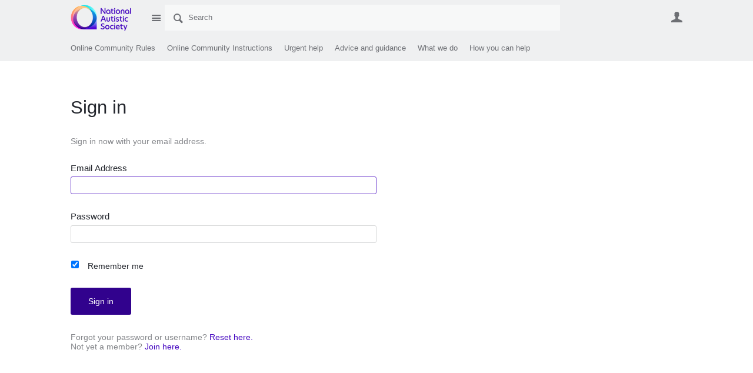

--- FILE ---
content_type: text/html; charset=utf-8
request_url: https://community.autism.org.uk/login?ReturnUrl=%2Ff%2Fadults-on-the-autistic-spectrum%2F30395%2Fforum-creative-space%2F364743
body_size: 16213
content:
<!DOCTYPE html>
<html lang="en" class="direction-ltr" style="direction:ltr;" prefix="og: https://ogp.me/ns#"><head><link rel="stylesheet" href="https://community.autism.org.uk/cfs-filesystemfile/__key/system/h-000000004f1dc613-https-communityautismorguk-443-css/platform.less?_=639002815701911210" type="text/css" media="screen" /><script type ="text/javascript" src="https://community.autism.org.uk/cfs-filesystemfile/__key/system/js/jquery.min.js?_=639002815415341266"></script><script type ="text/javascript" src="https://community.autism.org.uk/cfs-filesystemfile/__key/system/js/telligent.glow.min.js?_=639002815415871265"></script><script type="text/javascript" src="https://community.autism.org.uk/cfs-filesystemfile/__key/system/js/telligent.evolution.min.js?_=639002815415731259"></script><script type="text/javascript">
// <![CDATA[
try { jQuery.telligent.evolution.site.configure({baseUrl:'https://community.autism.org.uk/',cookieSameSiteSetting:'Lax',loginReturnUrl:'/f/adults-on-the-autistic-spectrum/30395/forum-creative-space/364743',isLogout:false,enableGlobalForm:false,scheduledFileStatusUrl:'https://community.autism.org.uk/callback.ashx?__type=Telligent.Evolution.Platform.Scripting.Plugins.ScheduledFileSupportPlugin%2C%20Telligent.Evolution.Platform',badgeablePanelCountUrl:'https://community.autism.org.uk/callback.ashx?__type=Telligent.Evolution.CoreServices.Administration.Plugins.BadgeablePanelsServicePlugin%2C%20Telligent.Evolution.Platform',contentPeekUrl:'https://community.autism.org.uk/callback.ashx?__type=Telligent.Evolution.CoreServices.Peek.Implementations.ContentPeekSupportPlugin%2C%20Telligent.Evolution.Platform',contextQueryString:'_pcurl=~%2Flogin',editorConfigVersionKey:'AAAAAE1F6OE%3D-AAAAAE8T0s4%3D-638919875545000000-AAAAAFK7300%3D',maxMediaWidth:0,mediaMaxHeight:0,defaultMediaWidth:320,defaultMediaHeight:240,directUploadContext:'ac48b7aa-d038-40f4-b9b4-f0476f1b0bc8',directUploadUrl:'https://community.autism.org.uk/api.ashx/v2/cfs/temporary.json?UploadContextId=ac48b7aa-d038-40f4-b9b4-f0476f1b0bc8',alphaBlendUrl:'https://community.autism.org.uk/cfs-filesystemfile/__key/system/images/alpha_5F00_blend.png?_=639002815399071267',blankUrl:'https://community.autism.org.uk/cfs-filesystemfile/__key/system/images/blank.gif?_=639002815402691269',collapsedUrl:'https://community.autism.org.uk/cfs-filesystemfile/__key/system/images/collapsed.gif?_=639002815404671278',hueBlendUrl:'https://community.autism.org.uk/cfs-filesystemfile/__key/system/images/hue_5F00_blend.png?_=639002815408641258',blendUrl:'https://community.autism.org.uk/cfs-filesystemfile/__key/system/images/blend.png?_=639002815402801275',ddlButtonUrl:'https://community.autism.org.uk/cfs-filesystemfile/__key/system/images/ddl_5F00_button.gif?_=639002815405521273',expandedUrl:'https://community.autism.org.uk/cfs-filesystemfile/__key/system/images/expanded.gif?_=639002815407651268',transparentUrl:'https://community.autism.org.uk/cfs-filesystemfile/__key/system/images/transparent.png?_=639002815414421256',datePattern:{
	pattern: '<1-31> <Jan,Feb,Mar,Apr,May,Jun,Jul,Aug,Sep,Oct,Nov,Dec> <0001-9999>',
    yearIndex: 2,
    monthIndex: 1,
    dayIndex: 0,
    hourIndex: -1,
    minuteIndex: -1,
    amPmIndex: -1,
    parseDateOnLoad: true
},timePattern:{
	pattern: '<1-12>:<00-59> <AM,PM>',
    yearIndex: -1,
    monthIndex: -1,
    dayIndex: -1,
    hourIndex: 0,
    minuteIndex: 1,
    amPmIndex: 2,
    parseDateOnLoad: true
},dateTimePattern:{
	pattern: '<1-31> <Jan,Feb,Mar,Apr,May,Jun,Jul,Aug,Sep,Oct,Nov,Dec> <0001-9999> <1-12>:<00-59> <AM,PM>',
    yearIndex: 2,
    monthIndex: 1,
    dayIndex: 0,
    hourIndex: 3,
    minuteIndex: 4,
    amPmIndex: 5,
    parseDateOnLoad: true
},monthNames:['Jan','Feb','Mar','Apr','May','Jun','Jul','Aug','Sep','Oct','Nov','Dec'],dayNames:['Sun','Mon','Tue','Wed','Thu','Fri','Sat'],authorizationCookieName:'.te.csrf',accessingUserId:2101,accessingUserIsSystemAccount:true,accessingUserTemporary:false,accessingUserIsAuthenticated:false,restUiContext:"p\u0026common-login\u00260c647246673542f9875dc8b991fe739b\u002600000000000000000000000000000000\u00260",versionKey:'638932817920000000',directionality:'ltr',editorLanguage:'en-US',autoLinkPattern:/((?:http|ftp|https):\/\/)([\w\-]{1,63}(?:\.[\w\-]{1,63}){0,127}(?:\([\w\-\.,@?!^=%&:/~\+#]{0,2046}\)|[\w\-\.,@?!^=%&:/~\+#]{0,2047}[\w\-@?^=%&:/~\+#]){0,2048})/i,defaultErrorMessage:'An error occurred.  Please try again or contact your administrator.',quoteText:'Quote',dateMinuteInFutureFormat:'in a few seconds',dateMinutesInFutureFormat:'in {0} minutes',dateHourInFutureFormat:'in over an hour',dateHoursInFutureFormat:'in {0} hours',dateDayInFutureFormat:'in {0} day',dateDaysInFutureFormat:'in {0} days',dateMonthInFutureFormat:'in {0} month',dateMonthsInFutureFormat:'in {0} months',dateYearInFutureFormat:'in over {0} year',dateYearsInFutureFormat:'in over {0} years',dateNowAgoFormat:'now',dateMinuteAgoFormat:'a few seconds ago',dateMinutesAgoFormat:'{0} minutes ago',dateHourAgoFormat:'{0} hour ago',dateHoursAgoFormat:'{0} hours ago',dateDayAgoFormat:'{0} day ago',dateDaysAgoFormat:'{0} days ago',dateMonthAgoFormat:'{0} month ago',dateMonthsAgoFormat:'{0} months ago',dateYearAgoFormat:'over {0} year ago',dateYearsAgoFormat:'over {0} years ago',previewZoomIn:'Zoom in',previewZoomOut:'Zoom out',previewClose:'Close',collapseExpandedItem:'Collapse',beforeUnloadMessageTip:'Progress will cancel if you leave.',pendingTip:'Progress will begin soon…',beforeUnloadMessageLabel:'Please wait…',clearText:'Clear',okText:'OK'});
jQuery.extend($.fn.evolutionUserFileTextBox.defaults,{removeText:'Remove',selectText:'Select/Upload...',noFileText:'No File Selected'});
jQuery.telligent.evolution.validation.registerExtensions({email:'Your email address is invalid.',emailRegex:'^[!$\u0026*\\-=^`|~#%\u0027\\.\"+/?_{}\\\\a-zA-Z0-9 ]+@[\\-\\.a-zA-Z0-9]+(?:\\.[a-zA-Z0-9]+)+$',username:'Your sign in name does not meet the requirements for this site.',usernameRegex:'^[a-zA-Z0-9_.]+$',emails:'One or more emails is invalid',url:'URL not in correct format',urlRegex:'^(?:(?:https):|/|#|~/|data:image/(?:png|gif|jpe?g);base64,)',required:'This field is required.',date:'Please enter a valid date.',dateISO:'Please enter a valid date (ISO).',number:'Please enter a valid number.',digits:'Please enter only digits.',equalTo:'Please enter the same value again.',pattern:'Please enter valid value.',emailexists:'This email address is already in use.',groupnameexists:'This name is already in use.',mailinglistnameexists:'This name is already in use.',usernameexists:'This name is already in use.',wikipageexists:'This name is already in use.',maxlength:'Please enter no more than {0} characters.',minlength:'Please enter at least {0} characters.',rangelength:'Please enter a value between {0} and {1} characters long.',range:'Please enter a value between {0} and {1}.',max:'Please enter a value less than or equal to {0}.',min:'Please enter a value greater than or equal to {0}.',step:'Please enter a value that is a multiple of {0}.'});
jQuery.extend(jQuery.fn.evolutionLike.defaults,{likeText:'Like',unlikeText:'Unlike',modalTitleText:'People who like this',modalShowMoreText:'Show More',whoLikesOtherText:'\u003ca href=\"{user_profile_url}\" class=\"internal-link view-user-profile\"\u003e{user_display_name}\u003c/a\u003e likes this',whoLikesOtherTwoText:'\u003ca href=\"{user_profile_url}\" class=\"internal-link view-user-profile\"\u003e{user_display_name}\u003c/a\u003e and \u003cspan class=\"who-likes\"\u003e1 other\u003c/span\u003e like this',whoLikesOtherMultipleText:'\u003ca href=\"{user_profile_url}\" class=\"internal-link view-user-profile\"\u003e{user_display_name}\u003c/a\u003e and \u003cspan class=\"who-likes\"\u003e{count} others\u003c/span\u003e like this',whoLikesAccessingText:'You like this',whoLikesAccessingTwoText:'You and \u003cspan class=\"who-likes\"\u003e1 other\u003c/span\u003e like this',whoLikesAccessingMultipleText:'You and \u003cspan class=\"who-likes\"\u003e{count} others\u003c/span\u003e like this'});
jQuery.extend(jQuery.fn.evolutionInlineTagEditor.defaults,{editButtonText:'Edit tags',selectTagsText:'Select tags',saveTagsText:'Save',cancelText:'Cancel'});
jQuery.extend(jQuery.fn.evolutionStarRating.defaults,{titles:['Terrible','Poor','Fair','Average','Good','Excellent'],ratingMessageFormat:'Average rating: {rating} out of {max_rating} with {count} ratings.'});
jQuery.extend(jQuery.fn.evolutionModerate.defaults,{moderateLinkText:'moderate',reportLinkText:'Report as abusive',reportedLinkText:'Reported as abusive',reportedNotificationMessageText:'{NAME}\u0027s post has been reported. \u003cstrong\u003eThank you for your feedback.\u003c/strong\u003e'});
jQuery.extend(jQuery.fn.evolutionBookmark.defaults,{deleteBookmarkText:'Unbookmark {content_type_name}',addBookmarkText:'Bookmark this {content_type_name}',processingText:'...'});
jQuery.extend($.fn.evolutionCodeEditor.defaults,{editorUrl:'/cfs-file/__key/system/ace/ace.js'});
jQuery.extend(jQuery.telligent.evolution.ui.components.forumvotes.defaults,{modalTitleTextThread:'People who had this question',modalTitleTextReply:'People helped by this answer',noVotesText:'No Votes',modalShowMoreText:'More'});
jQuery.extend(jQuery.telligent.evolution.ui.components.forumqualityvotes.defaults,{modalTitleText:'People who voted on this thread',tipTextThread:'View Voters',noVotesText:'No Votes',upVoteText:'Vote Up',downVoteText:'Vote Down',logintext:'Login to vote on this thread',modalShowMoreText:'More'});
jQuery.extend(jQuery.fn.evolutionFeature.defaults,{editFeatureText:'Edit Feature',addFeatureText:'Feature ',processingText:'...'});
jQuery.extend(jQuery.fn.evolutionPager.defaults,{previousLabel:'Go to previous page',nextLabel:'Go to next page',firstLabel:'Go to first page',lastLabel:'Go to last page',individualPageLabel:'Go to page {0}'});
jQuery.telligent.evolution.systemNotifications.configure({explicitPanelUrl:'#_cptype=panel\u0026_cpcontexttype=Explicit\u0026_cppanelid=994a7020-02f3-4fc2-ba7d-be3f0febf9f9\u0026viewnotification=1',notificationText:'System Notification',reviewText:'Click to review and resolve.',andMoreText:' (plus {0} more)'});
} catch(e) { };
// ]]>
</script><script type="text/javascript">jQuery(function($) {
	$.telligent.evolution.messaging.subscribe('userActionFollowToggle', function(data) {
		var e = $(data.target);
		var userId = e.data('userid'), accessingUserId = e.data('accessinguserid'), v = e.data('follow');
		e.html('...');
		if (v) {
			$.telligent.evolution.post({
				url: $.telligent.evolution.site.getBaseUrl() + 'api.ashx/v2/users/{FollowerId}/following.json',
				data: { FollowerId: accessingUserId, FollowingId: userId },
				dataType: 'json',
				success: function(response) { e.html('Unfollow').data('follow', false); },
				error: function(response) {  e.html('Follow').data('follow', true); }
			});
		} else {
			$.telligent.evolution.del({
				url: $.telligent.evolution.site.getBaseUrl() + 'api.ashx/v2/users/{FollowerId}/following/{FollowingId}.json',
				data: { FollowerId: accessingUserId, FollowingId: userId },
				dataType: 'json',
				success: function(response) { e.html('Follow').data('follow', true); },
				error: function(response) {  e.html('Unfollow').data('follow', false); }
			});
		}
	});
});</script><script type="text/javascript">jQuery(function($) {
	$.telligent.evolution.messaging.subscribe('userActionFriendshipToggle', function(data) {
		var e = $(data.target);
		var userId = e.data('userid'), accessingUserId = e.data('accessinguserid'), v = parseInt(e.data('friendship'));
		var t = e.html();
		e.html('...');
		if (v == 0) {
				e.html(t);
				$.glowModal('/user/requestfriend?UserId=' + userId + '', {width:670,height:390});
		} else if (v == 3) {
				$.telligent.evolution.post({
					url: $.telligent.evolution.site.getBaseUrl() + 'api.ashx/v2/users/{RequestorId}/friends.json',
					data: { RequestorId: accessingUserId, RequesteeId: userId, RequestMessage: ' '},
					dataType: 'json',
					success: function(response) { window.location = window.location; },
					error: function(response) {  e.html(t); }
				});
		} else if (v == 1 || v == 2 || v == 4) {
			if (v == 4 || (v == 1 && window.confirm('Are you sure you want to cancel this friendship request?')) || (v == 2 && window.confirm('Are you sure you want to unfriend this person?'))) {
				$.telligent.evolution.del({
					url: $.telligent.evolution.site.getBaseUrl() + 'api.ashx/v2/users/{RequestorId}/friends/{RequesteeId}.json',
					data: { RequestorId: accessingUserId, RequesteeId: userId },
					dataType: 'json',
					success: function(response) { window.location = window.location; },
					error: function(response) {  e.html(t); }
				});
			} else { e.html(t); }
		}
	});
});</script><script type="text/javascript">
(function($){
$.extend($.fn.evolutionUpDownVoting.defaults,{voteDownMessage:'Vote against this idea',voteUpMessage:'Vote for this idea',loginMessage:'Sign in to vote on ideas',noPermissionMessage:'You do not have permission to vote for this idea',notGroupMemberMessage:'Join this group to vote on this idea',deleteMessage:'Remove your vote for this idea',readOnlyMessage: 'Voting on this idea has been disabled',switchToDownVoteMessage: 'Vote against this idea instead of for it',switchToUpVoteMessage: 'Vote for this idea instead of against it',voteDownAgainMessage:'Vote against this idea again',voteUpAgainMessage:'Vote for this idea again',removeDownVoteMesage:'Remove a vote against this idea',removeUpVoteMessage:'Remove a vote for this idea',viewVotesMessage:'View votes' });}(jQuery));
</script>
<script type="text/javascript">(function($){ $.telligent.evolution.media.defaults.endpoint = 'https://community.autism.org.uk/callback.ashx?__type=Telligent.Evolution.Api.Plugins.Endpoints.FileViewerEndpoint%2C%20Telligent.Evolution.Platform'; }(jQuery));</script><script type="text/javascript">(function($){ $.telligent.evolution.preview.defaults.endpoint = 'https://community.autism.org.uk/callback.ashx?__type=Telligent.Evolution.Api.Plugins.Endpoints.WebPreviewEndpoint%2C%20Telligent.Evolution.Platform'; }(jQuery));</script><script type="text/javascript">(function($){ $.fn.evolutionComposer.plugins.mentions.defaults.mentionablesEndpoint = 'https://community.autism.org.uk/callback.ashx?__type=Telligent.Evolution.Api.Plugins.Endpoints.MentionablesEndpoint%2C%20Telligent.Evolution.Platform'; }(jQuery));</script><script type="text/javascript">(function($){ $.telligent.evolution.language.defaults.dateEndpoint = 'https://community.autism.org.uk/callback.ashx?__type=Telligent.Evolution.Api.Plugins.Endpoints.DateFormattingEndpoint%2C%20Telligent.Evolution.Platform'; }(jQuery));</script><script type="text/javascript">(function($){ $.fn.evolutionUserFileTextBox.defaults.endpoint = 'https://community.autism.org.uk/callback.ashx?__type=Telligent.Evolution.Api.Plugins.Endpoints.UserFileTextBoxEndpoint%2C%20Telligent.Evolution.Platform'; }(jQuery));</script><script type="text/javascript">
if (window === window.top) {
	jQuery(function(j){
		var redirected = false;
		var ensureLoggedIn = function(){
			if (!redirected) {
				var hashData = jQuery.telligent.evolution.url.hashData();
				if (hashData._cptype){
					redirected = true;
					window.location = jQuery.telligent.evolution.url.modify({
						url:'/login?ReturnUrl=%2Ff%2Fadults-on-the-autistic-spectrum%2F30395%2Fforum-creative-space%2F364743',
						query: {
							ReturnUrl:window.location+''
						},
						hash: ''
					});
				}
			}
		};
		jQuery(window).on('hashchange', function(){
			ensureLoggedIn();
		});
		ensureLoggedIn()
	});
}
</script><title>Sign in - National Autistic Society - Our Community</title>
<link rel="canonical" href="https://community.autism.org.uk/login" /><meta key="og:site_name" content="National Autistic Society - Our Community" />
<meta name="GENERATOR" content="Telligent Community 13" /><link type="text/css" rel="stylesheet" href="https://community.autism.org.uk/cfs-filesystemfile/__key/uifiles/h-000000004f1dc612-3fc3f82483d14ec485ef92e206116d49-s-00000000000000000000000000000000-0-theme_5F00_000-theme-f-1-639008759280530000-https-communityautismorguk-443/screen.less?_=639008759473021964" /><link type="text/css" rel="stylesheet" href="https://community.autism.org.uk/cfs-filesystemfile/__key/uifiles/h-000000004f1dc612-3fc3f82483d14ec485ef92e206116d49-s-00000000000000000000000000000000-0-theme_5F00_000-theme-f-1-639008759280530000-https-communityautismorguk-443/print.css?_=639008759393922023" media="print" /><link type="text/css" rel="stylesheet" href="https://community.autism.org.uk/cfs-filesystemfile/__key/uifiles/h-000000004f1dc612-3fc3f82483d14ec485ef92e206116d49-s-00000000000000000000000000000000-0-theme_5F00_000-theme-f-1-639008759280530000-https-communityautismorguk-443/handheld.less?_=639008759433041971" media="only screen and (max-width: 670px)" /><link type="text/css" rel="stylesheet" href="https://community.autism.org.uk/cfs-filesystemfile/__key/uifiles/h-000000004f1dc612-3fc3f82483d14ec485ef92e206116d49-s-00000000000000000000000000000000-0-theme_5F00_000-theme-f-1-639008759280530000-https-communityautismorguk-443/tablet.less?_=639008759438802024" media="only screen and (min-device-width: 671px) and (max-device-width: 1024px) and (orientation: landscape), only screen and (min-device-width: 671px) and (max-device-width: 1024px) and (orientation: portrait)" /><meta name="viewport" content="width=device-width, user-scalable=no, initial-scale=1, maximum-scale=1" />

	<link rel="icon" type="image/png" href="https://community.autism.org.uk/cfs-file/__key/themefiles/tc-s-3fc3f82483d14ec485ef92e206116d49-00000000000000000000000000000000-favicon/mstile_2D00_310x310.png">
	<link rel="apple-touch-icon" href="https://community.autism.org.uk/cfs-file/__key/themefiles/tc-s-3fc3f82483d14ec485ef92e206116d49-00000000000000000000000000000000-favicon/mstile_2D00_310x310.png">
<link type="text/css" rel="stylesheet" href="https://community.autism.org.uk/cfs-filesystemfile/__key/uifiles/h-000000004f1dc612-3fc3f82483d14ec485ef92e206116d49-s-00000000000000000000000000000000-0-theme_5F00_000-theme-f-1-639008759280530000-https-communityautismorguk-443/nas.less?_=639008759439382005" />
<script type="text/javascript" src="https://community.autism.org.uk/cfs-filesystemfile/__key/themefiles/f-s-3fc3f82483d14ec485ef92e206116d49-jsfiles/theme.js?_=639008759291022031"></script>
<script type="text/javascript">
jQuery(function(j){
	j.telligent.evolution.theme.social.register({
		dockedSidebars:  true ,
		adaptiveHeaders:  true ,
		adaptiveHeadersMinWidth: 670
	})
});
</script><script type="text/javascript" src="https://community.autism.org.uk/cfs-filesystemfile/__key/themefiles/f-s-3fc3f82483d14ec485ef92e206116d49-jsfiles/dw_2D00_nofollow.js?_=639008759291262028"></script>

<!-- Google Tag Manager -->
<script>(function(w,d,s,l,i){w[l]=w[l]||[];w[l].push({'gtm.start':
new Date().getTime(),event:'gtm.js'});var f=d.getElementsByTagName(s)[0],
j=d.createElement(s),dl=l!='dataLayer'?'&l='+l:'';j.async=true;j.src=
'https://www.googletagmanager.com/gtm.js?id='+i+dl;f.parentNode.insertBefore(j,f);
})(window,document,'script','dataLayer','GTM-PJFMB3W');</script>
<!-- End Google Tag Manager -->
<!-- Global site tag (gtag.js) - Google Analytics -->
<script async src="https://www.googletagmanager.com/gtag/js?id=G-VRCDZFNWRK"></script>
<script>
  window.dataLayer = window.dataLayer || [];
  function gtag(){dataLayer.push(arguments);}
  gtag('js', new Date());

  gtag('config', 'G-VRCDZFNWRK');
</script>
<meta name="google-site-verification" content="3qtJ8M0OhA2T5uRx0jB5r2NEeA0Onk5Xt2W86K1bZhA" /><link rel="stylesheet" href="https://community.autism.org.uk/cfs-filesystemfile/__key/uifiles/h-000000004f1dc612-3fc3f82483d14ec485ef92e206116d49-s-00000000000000000000000000000000-0-header_5F00_0010-53-f-3-638881048269670000-https-communityautismorguk-443/style.less?_=639040851656930564"  />
<link rel="stylesheet" href="https://community.autism.org.uk/cfs-filesystemfile/__key/uifiles/h-000000004f1dc612-3fc3f82483d14ec485ef92e206116d49-s-00000000000000000000000000000000-0-header_5F00_0010-54-f-3-638881048269670000-https-communityautismorguk-443/style.less?_=639002815646941220"  />
<link rel="stylesheet" href="https://community.autism.org.uk/utility/scripted-file.ashx?_fid=54&_wid=header-54&_ct=header_0010&_ctt=0c647246673542f9875dc8b991fe739b&_ctc=00000000000000000000000000000000&_ctn=3fc3f82483d14ec485ef92e206116d49&_ctd=0&_ep=0&_rt=Web&ReturnUrl=%2Ff%2Fadults-on-the-autistic-spectrum%2F30395%2Fforum-creative-space%2F364743&_cft=Other&_cf=style.vm&_pcurl=~%2Flogin"  />
<link rel="stylesheet" href="https://community.autism.org.uk/cfs-filesystemfile/__key/uifiles/h-000000004f1dc612-3fc3f82483d14ec485ef92e206116d49-s-00000000000000000000000000000000-0-header_5F00_0010-55-f-3-638881048269670000-https-communityautismorguk-443/style.less?_=639002815687631211"  />
<link rel="stylesheet" href="https://community.autism.org.uk/cfs-filesystemfile/__key/uifiles/h-000000004f1dc612-3fc3f82483d14ec485ef92e206116d49-s-00000000000000000000000000000000-0-pcommon_2D00_login_5F00_0000-294-f-3-638842018872570000-https-communityautismorguk-443/style.less?_=639002815609651272"  />
<link rel="stylesheet" href="https://community.autism.org.uk/cfs-filesystemfile/__key/uifiles/h-000000004f1dc612-3fc3f82483d14ec485ef92e206116d49-s-00000000000000000000000000000000-0-footer_5F00_0010-44-f-3-638842018872570000-https-communityautismorguk-443/style.less?_=639002815687271368"  />
<link rel="stylesheet" href="https://community.autism.org.uk/cfs-filesystemfile/__key/uifiles/h-000000004f1dc612-3fc3f82483d14ec485ef92e206116d49-s-00000000000000000000000000000000-0-footer_5F00_0010-46-f-3-638842018872570000-https-communityautismorguk-443/style.less?_=639002815688121226"  /></head><body spellcheck="true"><!-- Google Tag Manager (noscript) -->
<noscript><iframe src="https://www.googletagmanager.com/ns.html?id=GTM-PJFMB3W"
height="0" width="0" style="display:none;visibility:hidden"></iframe></noscript>
<!-- End Google Tag Manager (noscript) -->



<div class="single-column header-fragments evolution-reflow-container" data-related="_h_page" id="_h_singlecolumn" style = "display:none"></div><div class="header-fragments evolution-reflow-container" data-related="_h_singlecolumn" id="_h_page"  data-reflow-width="670"><div class="layout">
<div class="layout-header"></div>
<div class="layout-content header-top-content" id="_h_layout"><div class="layout-region header" id="_h_header">
<div class="layout-region-inner header"><div class="content-fragment site-banner no-wrapper responsive-1 	all
" id="header-53" data-reflow="_h_header,_h_singlecolumn,1,0,0">
<div class="content-fragment-content">







						


	
<style>
.header-fragments .layout .header-top-content .layout-region.header {
	background-color: #EFF0F1;
}

.banner.site fieldset ul.field-list li.field-item .field-item-input input {
	background-color: #F7F8F8;
}


.header-fragments .header-top-content .layout-region.header .banner.site .navigation-list ul a,
.header-fragments .header-top-content .layout-region.header .banner.site .navigation-list ul a.active,
.header-fragments .header-top-content .layout-region.header .banner.site fieldset ul li .field-item-input input,
.header-fragments .header-top-content .layout-region.header .banner.site fieldset ul li .field-item-input input.active,
.header-fragments .header-top-content .layout-region.header .banner.site fieldset ul.field-list li.field-item .field-item-input:after,
.header-fragments .header-top-content .layout-region.header .banner.site fieldset ul.field-list li.field-item .field-item-input input.active,
.header-fragments .header-top-content .layout-region.header .content-fragment.navigation-custom .navigation-list[data-direction='horizontal'] a {
	color: #6D6F74;
}
.header-fragments .header-top-content .layout-region.header .banner.site fieldset ul.field-list li.field-item .field-item-input input::placeholder {
	color: #6D6F74;
}
.header-fragments .header-top-content .layout-region.header .banner.site fieldset ul.field-list li.field-item .field-item-input input:-ms-input-placeholder {
	color: #6D6F74;
}
.header-fragments .header-top-content .layout-region.header .banner.site fieldset ul.field-list li.field-item .field-item-input input::-ms-input-placeholder {
	color: #6D6F74;
}

.header-fragments:hover .header-top-content .layout-region.header .banner.site .navigation-list ul a,
.header-fragments:hover .header-top-content .layout-region.header .banner.site .navigation-list ul a.active,
.header-fragments .header-top-content .layout-region.header .banner.site .navigation-list ul a.active,
.header-fragments:hover .header-top-content .layout-region.header .banner.site fieldset ul li .field-item-input input,
.header-fragments:hover .header-top-content .layout-region.header .banner.site fieldset ul li .field-item-input input.active,
.header-fragments:hover .header-top-content .layout-region.header .banner.site fieldset ul.field-list li.field-item .field-item-input:after,
.header-fragments:hover .header-top-content .layout-region.header .banner.site fieldset ul.field-list li.field-item .field-item-input input.active,
.header-fragments .header-top-content .layout-region.header .content-fragment.navigation-custom .navigation-list[data-direction='horizontal'] a.subnav-open,
.header-fragments .header-top-content .layout-region.header .content-fragment.navigation-custom .navigation-list[data-direction='horizontal'] a.links-expanded,
.header-fragments:hover .header-top-content .layout-region.header .content-fragment.navigation-custom .navigation-list[data-direction='horizontal'] a {
	color: #22252C;
}
.header-fragments:hover .header-top-content .layout-region.header .banner.site fieldset ul.field-list li.field-item .field-item-input input::placeholder {
	color: #22252C;
}
.header-fragments:hover .header-top-content .layout-region.header .banner.site fieldset ul.field-list li.field-item .field-item-input input:-ms-input-placeholder {
	color: #22252C;
}
.header-fragments:hover .header-top-content .layout-region.header .banner.site fieldset ul.field-list li.field-item .field-item-input input::-ms-input-placeholder {
	color: #22252C;
}
.header-fragments .header-top-content .layout-region.header .content-fragment.navigation-custom .navigation-list[data-direction='horizontal'] a.selected:after {
	background-color: #22252C;
}




.single-column .banner.site {
	background-color: #EFF0F1;
}
.single-column .banner.site > .navigation-list.handheld ul a,
.single-column .banner.site .container.handheld .user-links ul a {
	color: #6D6F74;
}
.single-column .banner.site > .navigation-list.handheld ul a.active,
.single-column .banner.site .container.handheld .user-links ul a.active {
	color: #22252C;
}
</style>

<div class="banner site  all   with-site-navigation " id="header-53_banner">
			<div class="avatar">
																		<a href="https://community.autism.org.uk/" title="Home"  class="ui-tip" >
					<img src="https://community.autism.org.uk/cfs-filesystemfile/__key/communityserver-components-imagefileviewer/widgetcontainerfiles-3fc3f82483d14ec485ef92e206116d49-s-AAAAAAAAAAAAAAAAAAAAAA-header-header-7KL3w0ePhUCWTqgH4N5OEQ-logo/NAS_5F00_web166x70_5F00_rgb.png_2D00_250x88.png?_=638658373269764528" style="max-height: 44px;max-width: 125px;" border="0px" alt="National Autistic Society - Our Community" />
				</a>
					</div>

					<div class="name hidden">National Autistic Society - Our Community</div>
		
								<div class="navigation-list site-links" id="header-53_bannerSiteLinks">
				<ul>
					<li class="navigation-list-item">
						<a href="#"
																						class="site-navigation custom ui-tip"
													id="header-53_site">Site</a>
					</li>
				</ul>
			</div>
						<form><fieldset class="search" id="header-53_searchFields">
			<ul class="field-list">
				<li class="field-item">
					<span class="field-item-description hidden">
						<label>Search</label>
					</span>
					<span class="field-item-input">
						<input autocomplete="off" type="search" placeholder="Search" aria-label="Search" id="header-53_Search" value=""  />
					</span>
				</li>
			</ul>
		</fieldset></form>
								<div class="navigation-list user-links" id="header-53_bannerLinks">
					<ul>
																																																										<li class="navigation-list-item">
								<a href="/login?ReturnUrl=%2Ff%2Fadults-on-the-autistic-spectrum%2F30395%2Fforum-creative-space%2F364743" class="internal-link user with-icon ui-tip" title="Join or sign in">User</a>
							</li>
																																																																						</ul>
				</div>
						<div class="navigation-list handheld">
			<ul>
				<li class="navigation-list-item">
					<a href="#" class="site" id="header-53_handheldSiteLinksLink" >Site</a>
				</li>
				<li class="navigation-list-item">
					<a href="#" class="search" id="header-53_handheldSearchFieldsLink">Search</a>
				</li>
				<li class="navigation-list-item">
																		<a href="/login?ReturnUrl=%2Ff%2Fadults-on-the-autistic-spectrum%2F30395%2Fforum-creative-space%2F364743" class="user">User</a>
															</li>
			</ul>
		</div>
		<div class="container handheld">
			<fieldset class="search" style="display:none" id="header-53_handheldSearchFields"></fieldset>
			<div class="user-links" style="display:none" id="header-53_handheldBannerLinks"></div>
		</div>
	</div>

</div>
<div class="content-fragment-footer"></div>
</div>
<div class="content-fragment navigation-custom no-wrapper responsive-1 " id="header-54" data-reflow="_h_header,_h_singlecolumn,1,0,1">
<div class="content-fragment-content">







		<span></span>
		</div>
<div class="content-fragment-footer"></div>
</div>
</div>
</div>
<div class="layout-region content" id="_h_content">
<div class="layout-region-inner content"><div id="header-52"></div>
<div id="header-55"></div>
</div>
</div>
</div>
<div class="layout-footer"></div>
</div><input type="hidden" name="_h_state" id="_h_state" value="" /></div>
<div class="single-column content-fragment-page common-login evolution-reflow-container" data-related="_p_page" id="_p_singlecolumn" style = "display:none"></div><div class="content-fragment-page common-login evolution-reflow-container" data-related="_p_singlecolumn" id="_p_page"  data-reflow-width="670"><div class="layout">
<div class="layout-header"></div>
<div class="layout-content content" id="_p_layout"><div class="layout-region content" id="_p_content">
<div class="layout-region-inner content"><div id="fragment-293"></div>
<div class="content-fragment login-and-create-user full-border " id="fragment-294" data-reflow="_p_content,_p_singlecolumn,10000,1,1">
<div class="content-fragment-content">


	







		
							

<form method="post" action="">
<input type="hidden" name="fragment-294_action" id="fragment-294_action" value="login" />
<input type="hidden" name="fragment-294_provider" id="fragment-294_provider" />

	<fieldset class="field-list login">
		<h2>Sign in</h2>
		<ul class="field-list login">
			<li class="field-item">
				<span class="field-item-description">
											Sign in now with your email address.
									</span>
			</li>
			
<li class="field-item user-name required">
            <label class="field-item-name" for="fragment-294_username">
            Email Address
        </label>
        <span class="field-item-input">
        <input name="fragment-294_username" id="fragment-294_username" maxlength="64" size="30" type="text">
    </span>
    <span class="field-item-validation" style="display: none;"></span>
</li>

<li class="field-item password required">
	<label class="field-item-name" for="fragment-294_password">
					Password
			</label>
    <span class="field-item-input">
        <input name="fragment-294_password" id="fragment-294_password" maxlength="64" size="30" type="password" autocomplete="off">
    </span>
	<span class="field-item-validation" style="display: none;"></span>
</li>

							<li class="field-item checkbox">
					<span class="field-item-input">
						<input name="fragment-294_rememberMe" id="fragment-294_rememberMe" checked="checked" type="checkbox">
						<label for="fragment-294_rememberMe">Remember me</label>
					</span>
				</li>
						<li class="field-item">
				<span class="field-item-input">
					<a class="internal-link login submit-button button" href="#">Sign in</a>
				</span>
			</li>
			<li class="field-item">
				<span class="field-item-description">
																Forgot your password or username?  <a href="/user/emailforgottenpassword?ReturnUrl=%2Ff%2Fadults-on-the-autistic-spectrum%2F30395%2Fforum-creative-space%2F364743">Reset here.</a><br />
					
																		Not yet a member? <a href="/user/createuser?returnUrl=%2Ff%2Fadults-on-the-autistic-spectrum%2F30395%2Fforum-creative-space%2F364743">Join here.</a>
															</span>
			</li>
					</ul>
	</fieldset>
</form>
				
</div>
<div class="content-fragment-footer"></div>
</div>
</div>
</div>
</div>
<div class="layout-footer"></div>
</div><input type="hidden" name="_p_state" id="_p_state" value="" /></div>
<div class="single-column footer-fragments evolution-reflow-container" data-related="_f_page" id="_f_singlecolumn" style = "display:none"></div><div class="footer-fragments evolution-reflow-container" data-related="_f_singlecolumn" id="_f_page"  data-reflow-width="670"><div class="layout">
<div class="layout-header"></div>
<div class="layout-content content" id="_f_layout"><div class="layout-region content" id="_f_content">
<div class="layout-region-inner content"><div id="footer-41"></div>
<div id="footer-42"></div>
<div id="footer-43"></div>
<div id="footer-44"></div>
<div id="footer-45"></div>
<div id="footer-46"></div>
<div id="footer-47"></div>
</div>
</div>
</div>
<div class="layout-footer"></div>
</div><input type="hidden" name="_f_state" id="_f_state" value="" /></div>
			<script type="text/javascript" src="https://community.autism.org.uk/cfs-filesystemfile/__key/defaultwidgets/7bb87a0cc5864a9392ae5b9e5f9747b7-c9932b3229d8453892c87cef53db657e/ui.js?_=639002814782941212"></script>

	<script type="text/html" id="header-53_site-banner-list-template">
		<div>
			<div class="multiple-column-list columns-1">
				<div class="multiple-column-item column-1">
					<ul class="content-list content">
					</ul>
					<div class="loading"><span class="ui-loading"></span></div>
					<% if(footerContent) { %>
						<div class="content-list-footer">
							<%= footerContent %>
						</div>
					<% } %>
				</div>
			</div>
		</div>
	</script>

			<script type="text/html" id="header-53_site-banner-notification-preferences-template">
			<div class="notification-preference">
				<span class="description">Do not notify me when someone <strong><%: notificationTypeName %></strong>?</span>
				<a href="#" class="confirm internal-link button submit-button" data-notificationtypeid="<%: notificationTypeId %>">Confirm</a>
				<a href="#" class="cancel internal-link button submit-button">Cancel</a>
			</div>
		</script>

		<script type="text/html" id="header-53_site-banner-bookmark-filter-template">

			<ul class="navigation-list filter">
				<% if(contentTypeIds && contentTypeIds.length > 0) { %>
					<li class="navigation-item conversations">
						<a class="internal-link" href="#" data-contenttypeids="<%: contentTypeIds %>">Content</a>
					</li>
				<% } %>
				<% if(applicationContentTypeIds && applicationContentTypeIds.length > 0) { %>
					<li class="navigation-item conversations">
						<a class="internal-link" href="#" data-contenttypeids="<%: applicationContentTypeIds %>">Application</a>
					</li>
				<% } %>
				<% if(containerTypes && containerTypes.length > 0) { %>
					<% foreach(containerTypes, function(containerType) {  %>
						<li class="navigation-item conversations">
							<% if(containerType.name =='User') { %>
								<a class="internal-link" href="#" data-contenttypeids="<%: containerType.id %>">Followed members</a>
							<% }  else { %>
								<a class="internal-link" href="#" data-contenttypeids="<%: containerType.id %>"><%: containerType.name %></a>
							<% } %>
						</li>
					<% }); %>
				<% } %>
			</ul>
		</script>

		<script type="text/html" id="header-53_site-banner-user-template">
									<div class="user "
								>
				<div>
					<div class="avatar">
													<img src="https://community.autism.org.uk/cfs-filesystemfile/__key/communityserver-components-imagefileviewer/system-images/anonymous.gif_2D00_40x40x2.png?_=639002828140731809" style="width: 40px;max-height:40px;overflow:hidden;background:url(&#39;https://community.autism.org.uk/cfs-filesystemfile/__key/communityserver-components-imagefileviewer/system-images/anonymous.gif_2D00_40x40x2.png?_=639002828140731809&#39;) center center no-repeat;background-size:cover;aspect-ratio:40/40" alt="Anonymous" />
											</div>
					<span class="user-name">
													Anonymous
											</span>

														</div>
			</div>

										<ul class="navigation-list user">
																																																																																																																											</ul>
					</script>
				<script type="text/html" id="header-53_site-banner-search-filter-template">
			<% if(places && places.length > 0) { %>
				<ul class="navigation-list filter">
					<% foreach(places, function(place) { %>
						<li class="navigation-item">
							<a class="place internal-link" href="#" data-key="<%: place.key %>" data-value="<%: place.value %>" data-searchparam="<%: place.searchParameter %>" data-searchvalue="<%: place.searchValue %>"><%= place.name %></a>
					<% }); %>
					<% foreach(filters, function(filter) {  %>
        				<li class="navigation-item">
        					<a class="place internal-link" href="#" data-key="<%: filter.key %>"><%= filter.name %></a>
        				</li>
				    <% }); %>
				</ul>
			<% } %>
		</script>
	
	<script type="text/javascript">
		
		

			
															
		jQuery(function(){
			jQuery.telligent.evolution.widgets.siteBanner.register({
				wrapper: '#header-53',
				messagePrefix: 'widget.header-53.',
				userPopupTemplate: 'header-53_site-banner-list-template',
				banner: jQuery('#header-53_banner'),
									handheldSearchFieldsLink: jQuery('#header-53_handheldSearchFieldsLink'),
					handheldSearchFields: jQuery('#header-53_handheldSearchFields'),
					handheldBannerLinksLink: jQuery('#header-53_handheldBannerLinksLink'),
					handheldBannerLinks: jQuery('#header-53_handheldBannerLinks'),
					handheldBannerLinksCount: jQuery('#header-53_handheldBannerLinksCount'),
					bannerSiteLinks: jQuery('#header-53_bannerSiteLinks'),
					handheldSiteLinksLink: jQuery('#header-53_handheldSiteLinksLink'),
					handheldSiteLinks: jQuery('#header-53_handheldSiteLinks'),

										    siteNavigationText: 'Open navigation menu',
						siteNavigationType: 'custom',
						siteNavigationUrl: 'https://community.autism.org.uk/utility/scripted-file.ashx?_fid=53\u0026_wid=header-53\u0026_ct=header_0010\u0026_ctt=0c647246673542f9875dc8b991fe739b\u0026_ctc=00000000000000000000000000000000\u0026_ctn=3fc3f82483d14ec485ef92e206116d49\u0026_ctd=0\u0026_ep=0\u0026_rt=Web\u0026ReturnUrl=%2Ff%2Fadults-on-the-autistic-spectrum%2F30395%2Fforum-creative-space%2F364743\u0026_cft=Other\u0026_cf=custom.vm\u0026_pcurl=~%2Flogin',
						siteNavigationTemplate: 'header-53_site-banner-list-template',
						siteNavigationLink: jQuery('#header-53_site'),
						siteNavigationTitle:  							''
						,
													siteNavigationCustomItems:
															[
																						{
									label: 'Online Community Rules',
									url: 'https://community.autism.org.uk/p/rules'
								}
															,
																						{
									label: 'Online Community Instructions',
									url: 'https://community.autism.org.uk/p/communityfaqs'
								}
															,
																						{
									label: 'Urgent help',
									url: 'javascript:void(window.open(\u0027https://www.autism.org.uk/what-we-do/help-and-support/urgent-help\u0027))'
								}
															,
																						{
									label: 'Advice and guidance',
									url: 'https://www.autism.org.uk/advice-and-guidance?utm_source=Community\u0026utm_medium=Navigation\u0026utm_campaign=SendToNAS\u0026utm_content=AdviceGuidance'
								}
															,
																						{
									label: 'What we do',
									url: 'https://www.autism.org.uk/what-we-do?utm_source=Community\u0026utm_medium=Navigation\u0026utm_campaign=SendToNAS\u0026utm_content=WhatWeDo'
								}
															,
																						{
									label: 'How you can help',
									url: 'https://www.autism.org.uk/get-involved?utm_source=Community\u0026utm_medium=Navigation\u0026utm_campaign=SendToNAS\u0026utm_content=HowYouCanHelp'
								}
															]
							,
																								searchFields: jQuery('#header-53_searchFields'),
					searchTemplate: 'header-53_site-banner-list-template',
					searchUrl: 'https://community.autism.org.uk/utility/scripted-file.ashx?_fid=53\u0026_wid=header-53\u0026_ct=header_0010\u0026_ctt=0c647246673542f9875dc8b991fe739b\u0026_ctc=00000000000000000000000000000000\u0026_ctn=3fc3f82483d14ec485ef92e206116d49\u0026_ctd=0\u0026_ep=0\u0026_rt=Web\u0026ReturnUrl=%2Ff%2Fadults-on-the-autistic-spectrum%2F30395%2Fforum-creative-space%2F364743\u0026_cft=Other\u0026_cf=searchquery.jsm\u0026_pcurl=~%2Flogin',
					searchInput: jQuery('#header-53_Search'),
					searchFooterContent: '\u003ca data-messagename=\"widget.header-53.advancedsearch\" class=\"right\" id=\"header-53_advancedsearch\" href=\"#\"\u003eAdvanced search\u003c/a\u003e',
					searchFilterTemplate: 'header-53_site-banner-search-filter-template',
					searchAdvancedUrl: '/search?{0}',
					searchAdvancedUserUrl: '/members?{0}',
					searchText: 'Search',
					searchFilterGroupsName: 'Groups',
					searchFilterPeopleName: 'People',
					searchPlaceApplicationId:  null ,
					searchPlaceApplicationName:  null ,
					searchPlaceGroupId:  null ,
					searchPlaceGroupLocalId:  null ,
					searchPlaceGroupName:  null ,
				    searchPlaceAnywhereName: 'Anywhere',
					searchPlaceUsers: 'People',
					advancedSearchId: 'header-53_advancedsearch',
					searchShowPeople:  false,
					searchContextually:  true ,
					includeSubGroups:  false,
													bannerLinks: jQuery('#header-53_bannerLinks'),

                    notificationsText: 'Open notifications list',
					notificationsTemplate: 'header-53_site-banner-list-template',
					notificationsUrl: 'https://community.autism.org.uk/utility/scripted-file.ashx?_fid=53\u0026_wid=header-53\u0026_ct=header_0010\u0026_ctt=0c647246673542f9875dc8b991fe739b\u0026_ctc=00000000000000000000000000000000\u0026_ctn=3fc3f82483d14ec485ef92e206116d49\u0026_ctd=0\u0026_ep=0\u0026_rt=Web\u0026ReturnUrl=%2Ff%2Fadults-on-the-autistic-spectrum%2F30395%2Fforum-creative-space%2F364743\u0026_cft=Other\u0026_cf=notifications.vm\u0026_pcurl=~%2Flogin',
					notificationsLink: jQuery('#header-53_notifications'),
					notificationsUnread: 0,
					notificationListFooterContent: '\u003ca href=\"$core_v2_urls.Notifications()\" class=\"view-all left\"\u003eView all\u003c/a\u003e\u003ca class=\"right\" href=\"${notificationSettingsUrl}\"\u003eSettings\u003c/a\u003e',
					notificationPreferenceTemplate: 'header-53_site-banner-notification-preferences-template',
					notificationssUnreadCountMessageSingular: 'You have {0} unread notification',
					notificationssUnreadCountMessagePlural: 'You have {0} unread notifications',

                    conversationsText: 'Open conversations list',
					conversationsTemplate: 'header-53_site-banner-list-template',
					conversationsUrl: 'https://community.autism.org.uk/utility/scripted-file.ashx?_fid=53\u0026_wid=header-53\u0026_ct=header_0010\u0026_ctt=0c647246673542f9875dc8b991fe739b\u0026_ctc=00000000000000000000000000000000\u0026_ctn=3fc3f82483d14ec485ef92e206116d49\u0026_ctd=0\u0026_ep=0\u0026_rt=Web\u0026ReturnUrl=%2Ff%2Fadults-on-the-autistic-spectrum%2F30395%2Fforum-creative-space%2F364743\u0026_cft=Other\u0026_cf=conversations.vm\u0026_pcurl=~%2Flogin',
					conversationsLink: jQuery('#header-53_conversations'),
					conversationsUnread: 0,
					conversationNotificationTypeId: '84e4c0a7-3a17-4dfe-b8a0-d7038aa04a84',
					conversationListFooterContent: '\u003ca href=\"${core_v2_urls.Conversations()}\" class=\"left\"\u003eView all\u003c/a\u003e\u003ca href=\"#\" data-messagename=\"widget.header-53.startconversation\" class=\"right\"\u003eNew message\u003c/a\u003e',
					conversationsUnreadCountMessageSingular: 'You have {0} unread message',
					conversationsUnreadCountMessagePlural: 'You have {0} unread messages',
					conversationNewConversationUrl:'/user/conversations?New=True',

                    bookmarksText: 'Open bookmarks list',
					bookmarksTemplate: 'header-53_site-banner-list-template',
					bookmarksUrl: 'https://community.autism.org.uk/utility/scripted-file.ashx?_fid=53\u0026_wid=header-53\u0026_ct=header_0010\u0026_ctt=0c647246673542f9875dc8b991fe739b\u0026_ctc=00000000000000000000000000000000\u0026_ctn=3fc3f82483d14ec485ef92e206116d49\u0026_ctd=0\u0026_ep=0\u0026_rt=Web\u0026ReturnUrl=%2Ff%2Fadults-on-the-autistic-spectrum%2F30395%2Fforum-creative-space%2F364743\u0026_cft=Other\u0026_cf=bookmarks.vm\u0026_pcurl=~%2Flogin',
					bookmarksLink: jQuery('#header-53_bookmarks'),
					bookmarksListFooterContent: '\u003ca class=\"left\" href=\"${bookmarksUrl}\"\u003eView all\u003c/a\u003e',
					bookmarksContentTypes: '$core_v2_encoding.JavascriptEncode($contentTypes)',
					bookmarksApplicationContentTypes: '$core_v2_encoding.JavascriptEncode($applicationContentTypes)',
					bookmarksContainerContentTypes: '$core_v2_encoding.JavascriptEncode($containerContentTypes)',
					bookmarksFilterTemplate: 'header-53_site-banner-bookmark-filter-template',
					bookmarksIsBookmarked:  false ,
					bookmarksCurrentContentId: '',
					bookmarksBookmarks: 'Bookmarks',
					bookmarkAdded: 'Bookmark added',
					bookmarkRemoved: 'Bookmark removed',

                    userText: 'Open account menu',
					userContentTemplate: 'header-53_site-banner-user-template',
					userLink: jQuery('#header-53_user'),
				
				viewType: 'all'
			});
		});
	</script>

		<script type="text/html" id="header-54_synchronizedLinksTemplate">
			<div class="ui-links navigation-list links"
				data-minlinks="0"
				data-direction="horizontal"
				data-maxlinks="100">
				<ul class="navigation-list">
					<% foreach(links, function(link) { %>
						<li class="navigation-list-item">
							<a href="<%: link.url %>"><%= link.label %></a>
						</li>
					<% }); %>
					<li class="navigation-list-item">
						<a href="#" class="prepend-icon down-open-mini" data-more>More</a>
					</li>
					<li class="navigation-list-item">
						<a href="#" data-cancel>Cancel</a>
					</li>
				</ul>
			</div>
		</script>
		<script type="text/javascript">
			jQuery(function(j){
				var template;
				var wrapper = j('#header-54 .content-fragment-content');
				j.telligent.evolution.messaging.subscribe('navigation.siteNavigationContent', function(data){
					template = template || j.telligent.evolution.template.compile('header-54_synchronizedLinksTemplate');
					wrapper.html(template({
						links: data.items
					}));
				});
			});
		</script>
	
		<script>
		jQuery(function(j){
			// no sub-nav on touch
			if(j('body').hasClass('touch'))
				return;

			var container = j('#header-54_container');
			var popup;
			var currentParent;
			var hideTimeoutHandle;

			function hideLinksPopup() {
				if(popup) {
					popup.glowPopUpPanel('hide', true);
					$(currentParent).removeClass('subnav-open');
					currentParent = null;
				}
			}

			function mouseOut() {
				window.clearTimeout(hideTimeoutHandle);
				hideTimeoutHandle = window.setTimeout(function() {
					hideLinksPopup();
				}, 300);
			}

			function mouseOver() {
				window.clearTimeout(hideTimeoutHandle);
			}

			function showLinksPopUp(parent, children) {
				parent.addClass('subnav-open');
				if(currentParent == parent.get(0)) {
					return;
				}

				var links = j('<ul></ul>').append(children);

				if(popup) {
					hideLinksPopup();
					popup.glowPopUpPanel('empty', '')
						.glowPopUpPanel('append', links)
						.glowPopUpPanel('show', parent);
				} else {
					popup = j('<div></div>')
						.glowPopUpPanel({
							cssClass: 'links-popup-panel',
							zIndex: 1500,
							hideOnDocumentClick: true
						})
						.on('glowPopUpPanelMouseOut', function() {
							mouseOut();
						})
						.on('glowPopUpPanelMouseOver', function() {
							mouseOver();
						})
						.glowPopUpPanel('append', links)
						.glowPopUpPanel('show', parent)
				}
				currentParent = parent.get(0);
			}

			container.on('mouseenter', '.navigation-list-item a', function(e){
				var elm = j(e.target);
				var children = elm.data('_link_children');
				if(!children) {
					children = elm.closest('li').find('ul.children > li');
					elm.data('_link_children', children);
				}
				if(children && children.length > 0) {
					mouseOver();
					showLinksPopUp(elm, children);
				}
			});

			container.on('mouseleave', '.navigation-list-item a', function(e){
				mouseOut();
			});
		});
		</script>
	
	<script type="text/javascript" src="https://community.autism.org.uk/cfs-filesystemfile/__key/defaultwidgets/7bb87a0cc5864a9392ae5b9e5f9747b7-b1db6b71c0be43b58925e469eb6315a4/ui.js?_=639002814778851207"></script>

	<script type="text/javascript">
	jQuery(function(j){

		j.telligent.evolution.widgets.userLoginAndCreate.register({
			wrapper: '#fragment-294',
			mode: 'login',
			inputs: {
				action: "#fragment-294_action",
				provider: "#fragment-294_provider",
				profileFields: "#fragment-294_profileFields",
				username: "#fragment-294_username",
				password: "#fragment-294_password",
				password2: "#fragment-294_password2",
				email: "#fragment-294_email",
				acceptAgreement: "#fragment-294_acceptAgreement",
				captcha: "#fragment-294_cp_Id",
				loginType: '#fragment-294_loginType'
			},
			resources: {
				usernameInvalidUserName: "Your sign in name does not meet the requirements for this site.",
				usernameDuplicateUserName: "That sign in name is not available.",
				passwordMatch: "Passwords do not match",
				emailInvalid: "Your email address is invalid.",
				emailDuplicate: "A user with this email address already exists.",
				tosMustAgree: "Please accept the service agreement before joining the site.",
				fieldRequired: "This field is required.",
				captchaFailure: "Please verify that you are not a robot."
			},
			captchaEnabled:  false,
			usernameMinLength: 3,
			usernameMaxLength: 30,
			getDynamicValues: function() {
				return typeof jQuery.fn.dynamicForm !== 'undefined' && jQuery('#fragment-294_profileFieldsForm').length > 0 ? jQuery('#fragment-294_profileFieldsForm').dynamicForm('getValues') : {};
			},
			getHasValue: function(profileField) {
				return function(field) { return typeof jQuery.fn.dynamicForm !== 'undefined' && jQuery('#fragment-294_profileFieldsForm').length > 0 ? jQuery('#fragment-294_profileFieldsForm').dynamicForm('hasValue', field) : false; }(profileField);
			},
			dynamicFieldsForm: "fragment-294_profileFieldsForm",
			requiredDynamicfields: ''
		});
	});
	</script>

	<script src="https://community.autism.org.uk/cfs-filesystemfile/__key/defaultwidgets/7bb87a0cc5864a9392ae5b9e5f9747b7-212f71d69e37457887f33f32918f6ae2/ui.js?_=639002814739531132"></script>

	<script type="text/javascript">
	jQuery(function(){
		jQuery.telligent.evolution.widgets.contentPeek.register({
			contentTypeIds: '0a236e15-36ee-4c88-acb0-71dc49191720,56f1a3ec-14bb-45c6-949f-ee7776d68c78,3ebf0d38-bb20-4bca-bf65-88981d550e67,d6391dab-5520-42d8-95a6-6e62d1c6394e,ca0e7c80-8686-4d2f-a5a8-63b9e212e922,f7d226ab-d59f-475c-9d22-4a79e3f0ec07,6fc9d96c-e904-4ca9-8bee-910640d4ecd3,07eef79e-7081-4fd2-b548-6cddd02e66b1,48f9bad6-9756-4845-ab98-382808c7bced,46448885-d0e6-4133-bbfb-f0cd7b0fd6f7,f586769b-0822-468a-b7f3-a94d480ed9b0,3d64f7ea-7f9a-4950-b4b5-29d104474601,fb5d84b1-0a57-4544-8a7a-45dafc1faa43,a0753cfb-923b-4975-ad2a-42e5282a6d5d,08ca0da0-e017-4a80-9832-476c74d4f174,00000000-0000-0000-0000-000000000000,23b05a61-c3e5-4451-90d9-bfa00453bce4,e9ed4118-60ed-4f2b-a026-5705b8793d05,df237622-6cc3-4fc2-8555-ef4fb2656444,f1feaab6-85f7-463a-a529-fc2abebc9bca,858a2037-b76c-4898-9365-125879b49843,bda1b85b-d6a0-42dc-84e5-9daf1ea18fa3,68c65af2-aa15-4e4c-9c81-155c6a3159f6,9262536b-49a3-4494-802f-04dff10424ed,b0059de4-df5f-4e74-994a-d9df10019867,81aa61eb-ccb9-409b-bc6f-e2f9e7bdda1d',
			includeLegacyUserLinks:  true 		});
	});
	</script>

	<script type="text/javascript">
	//<![CDATA[

        jQuery.telligent.evolution.ui.components.moderate.defaults = {
    		reportedText: 'Thank you for your report',
    		flagText: 'Flag to Moderator',
    		flaggedText: 'Reported to Moderator'
    	};
	//]]>
	</script>

<script>jQuery.telligent.evolution.template.register('footer-46_glossaryTemplate',function(h,d){var s=[];with(d){with(h){s.push('\t\u003cdiv class=\"keyboard-shortcuts\"\u003e\n\t\t\u003ctable\u003e\n\t\t'); foreach(shortcuts, function(shortcut){ s.push('\n\t\t\t\u003ctr\u003e\n\t\t\t\t\u003ctd class=\"combination\"\u003e\n\t\t\t\t\t'); foreach(shortcut.routes, function(route , i){ s.push('\n\n\t\t\t\t\t\t'); if(i > 0) { s.push('\n\t\t\t\t\t\t\t\u003cspan class=\"divider\"\u003eor\u003c/span\u003e\n\t\t\t\t\t\t'); } s.push('\n\n\t\t\t\t\t\t'); if(route.ctrlKey) { s.push('\n\t\t\t\t\t\t\t\u003cspan class=\"modifier\"\u003eControl\u003c/span\u003e\n\t\t\t\t\t\t'); } s.push('\n\n\t\t\t\t\t\t'); if(route.altKey) { s.push('\n\t\t\t\t\t\t\t'); if(os.ios || os.mac) { s.push('\n\t\t\t\t\t\t\t\t\u003cspan class=\"modifier\"\u003eOption\u003c/span\u003e\n\t\t\t\t\t\t\t'); } else { s.push('\n\t\t\t\t\t\t\t\t\u003cspan class=\"modifier\"\u003eAlt\u003c/span\u003e\n\t\t\t\t\t\t\t'); } s.push('\n\t\t\t\t\t\t'); } s.push('\n\n\t\t\t\t\t\t'); if(route.shiftKey) { s.push('\n\t\t\t\t\t\t\t\u003cspan class=\"modifier\"\u003eShift\u003c/span\u003e\n\t\t\t\t\t\t'); } s.push('\n\n\t\t\t\t\t\t'); if(route.metaKey) { s.push('\n\t\t\t\t\t\t\t'); if(os.ios || os.mac) { s.push('\n\t\t\t\t\t\t\t\t\u003cspan class=\"modifier\"\u003eCommand\u003c/span\u003e\n\t\t\t\t\t\t\t'); } else if(os.windows) { s.push('\n\t\t\t\t\t\t\t\t\u003cspan class=\"modifier\"\u003eWindows\u003c/span\u003e\n\t\t\t\t\t\t\t'); } else { s.push('\n\t\t\t\t\t\t\t\t\u003cspan class=\"modifier\"\u003eMeta\u003c/span\u003e\n\t\t\t\t\t\t\t'); } s.push('\n\t\t\t\t\t\t'); } s.push('\n\n\t\t\t\t\t\t\u003cspan class=\"key\"\u003e\n\t\t\t\t\t\t\t'); if(route.keyCharacter == 'LEFT') { s.push('\n\t\t\t\t\t\t\t\tLeft\n\t\t\t\t\t\t\t'); } else if(route.keyCharacter == 'UP') { s.push('\n\t\t\t\t\t\t\t\tUp\n\t\t\t\t\t\t\t'); } else if(route.keyCharacter == 'RIGHT') { s.push('\n\t\t\t\t\t\t\t\tRight\n\t\t\t\t\t\t\t'); } else if(route.keyCharacter == 'DOWN') { s.push('\n\t\t\t\t\t\t\t\tDown\n\t\t\t\t\t\t\t'); } else if(route.keyCharacter == 'TAB') { s.push('\n\t\t\t\t\t\t\t\tTab\n\t\t\t\t\t\t\t'); } else if(route.keyCharacter == 'COMMA') { s.push('\n\t\t\t\t\t\t\t\t,\n\t\t\t\t\t\t\t'); } else if(route.keyCharacter == 'SLASH') { s.push('\n\t\t\t\t\t\t\t\t/\n\t\t\t\t\t\t\t'); } else if(route.keyCharacter == 'PERIOD') { s.push('\n\t\t\t\t\t\t\t\t.\n\t\t\t\t\t\t\t'); } else { s.push('\n\t\t\t\t\t\t\t\t');s.push(String( route.keyCharacter ));s.push('\n\t\t\t\t\t\t\t'); } s.push('\n\t\t\t\t\t\t\u003c/span\u003e\n\n\t\t\t\t\t'); }); s.push('\n\t\t\t\t\u003c/td\u003e\n\n\t\t\t\t\u003ctd class=\"description\"\u003e\n\t\t\t\t\t');s.push(String( (shortcut.description || '') ));s.push('\n\t\t\t\t\u003c/td\u003e\n\t\t\t\u003c/tr\u003e\n\t\t'); }); s.push('\n\t\t\u003c/table\u003e\n\t\u003c/div\u003e\n');}}return s.join('');});</script>
<script>jQuery.telligent.evolution.template.register('footer-46_notificationTemplate',function(h,d){var s=[];with(d){with(h){s.push('\tPress \u003cspan style=\"border: solid 1px; border-radius: 3px; padding: 0 4px; margin: 0 2px;\"\u003e\n\t\t\t\t'); if(os.ios || os.mac) { s.push('\n\t\t\t\t\tOption'); } else { s.push('\n\t\t\t\t\tAlt'); } s.push('\u003c/span\u003e\n\t\t\t\u003cspan style=\"border: solid 1px; border-radius: 3px; padding: 0 4px; margin: 0 2px;\"\u003eK\u003c/span\u003e to view current shortcuts.');}}return s.join('');});</script>
	<script src="https://community.autism.org.uk/cfs-filesystemfile/__key/defaultwidgets/7bb87a0cc5864a9392ae5b9e5f9747b7-1ca2bd58d8e048b9904e1e5db8841e51/ui.js?_=639002814738921140"></script>

	<script>
		jQuery(function(j){
			j.telligent.evolution.widgets.keyboardShortcuts.register({
				templates: {
					shortcuts: 'footer-46_glossaryTemplate',
					notification: 'footer-46_notificationTemplate'
				},
				text: {
					showShortcuts: 'List available shortcuts',
					shortcutsTitle: 'Keyboard Shortcuts'
				}
			});
		});
	</script>
</body>
</html>

--- FILE ---
content_type: text/css
request_url: https://community.autism.org.uk/cfs-filesystemfile/__key/system/h-000000004f1dc613-https-communityautismorguk-443-css/platform.less?_=639002815701911210
body_size: 86592
content:
.no-transition{-moz-transition:none;-webkit-transition:none;transition:none}.sticky{position:-webkit-sticky;position:-moz-sticky;position:-ms-sticky;position:-o-sticky}.unselectable{-webkit-touch-callout:none;-webkit-user-select:none;-khtml-user-select:none;-moz-user-select:none;-ms-user-select:none;user-select:none;-webkit-tap-highlight-color:transparent}@-ms-keyframes spin{from{-ms-transform:rotate(360deg)}
to{-ms-transform:rotate(0deg)}}
@-moz-keyframes spin{from{-moz-transform:rotate(360deg)}
to{-moz-transform:rotate(0deg)}}
@-webkit-keyframes spin{from{-webkit-transform:rotate(360deg)}
to{-webkit-transform:rotate(0deg)}}
@keyframes spin{from{transform:rotate(360deg)}
to{transform:rotate(0deg)}}
.hyphenate{word-wrap:break-word;-webkit-hyphens:auto;-moz-hyphens:auto;hyphens:auto}.badge-count{position:absolute;top:14px;right:7px;display:block;min-width:14px;min-height:14px;padding-left:4px;padding-right:4px;border-radius:500px;background-color:#ff5722;color:#fff !important;line-height:14px;text-align:center;font-weight:600;font-size:9px;z-index:9}.badge-count[data-count="0"]{display:none}.admin-bar .navigation-item .internal-link.select-page{float:left;margin-left:0;margin-right:20px}.admin-bar .navigation-item .internal-link.import-export-page,.admin-bar .navigation-item .internal-link.revert-page{float:left}.layout-content{width:100%}.layout-content .layout-region-inner{min-height:1px}.layout-content .layout-region.empty{height:1px;overflow:hidden;line-height:0}.layout.active .layout-content .layout-region.empty{height:auto;line-height:inherit}.layout.active .layout-content .layout-region-inner{min-height:40px}.layout-content.content .layout-region.content{width:100%;float:left}.layout-content.content-left-sidebar-right .layout-region.content{overflow:hidden}.layout-content.content-left-sidebar-right .layout-region.right-sidebar{width:270px;float:right}.layout-content.sidebar-left-content-right .layout-region.left-sidebar{width:270px;float:left}.layout-content.sidebar-left-content-right .layout-region.content{overflow:hidden}.layout-content.sidebar-left-content-center-sidebar-right .layout-region.left-sidebar{width:270px;float:left}.layout-content.sidebar-left-content-center-sidebar-right .layout-region.content{overflow:hidden}.layout-content.sidebar-left-content-center-sidebar-right .layout-region.right-sidebar{width:270px;float:right}.layout-content.content-left-split-sidebar-right-top-single-sidebar-right-bottom .layout-region.content{overflow:hidden}.layout-content.content-left-split-sidebar-right-top-single-sidebar-right-bottom .layout-region.split-sidebar-left{width:270px;float:right}.layout-content.content-left-split-sidebar-right-top-single-sidebar-right-bottom .layout-region.split-sidebar-right{width:270px;float:right;clear:both}.layout-content.content-left-split-sidebar-right-top-single-sidebar-right-bottom .layout-region.right-sidebar{width:540px;float:right;clear:right}.layout-content.header-top-content-left-sidebar-right .layout-region.header{width:100%}.layout-content.header-top-content-left-sidebar-right .layout-region.content{overflow:hidden;width:auto}.layout-content.header-top-content-left-sidebar-right .layout-region.right-sidebar{width:270px;float:right;clear:both}.layout-content.header-top-sidebar-left-content-right .layout-region.header{width:100%}.layout-content.header-top-sidebar-left-content-right .layout-region.left-sidebar{width:270px;float:left;clear:both}.layout-content.header-top-sidebar-left-content-right .layout-region.content{overflow:hidden}.layout-content.header-top-sidebar-left-content-center-sidebar-right .layout-region.header{width:100%}.layout-content.header-top-sidebar-left-content-center-sidebar-right .layout-region.left-sidebar{width:270px;float:left;clear:both}.layout-content.header-top-sidebar-left-content-center-sidebar-right .layout-region.content{overflow:hidden}.layout-content.header-top-sidebar-left-content-center-sidebar-right .layout-region.right-sidebar{width:270px;float:right}.layout-content.header-top-content-left-split-sidebar-right-top-single-sidebar-right-bottom .layout-region.header{width:100%}.layout-content.header-top-content-left-split-sidebar-right-top-single-sidebar-right-bottom .layout-region.content{overflow:hidden}.layout-content.header-top-content-left-split-sidebar-right-top-single-sidebar-right-bottom .layout-region.split-sidebar-left{width:270px;float:right}.layout-content.header-top-content-left-split-sidebar-right-top-single-sidebar-right-bottom .layout-region.split-sidebar-right{width:270px;float:right;clear:both}.layout-content.header-top-content-left-split-sidebar-right-top-single-sidebar-right-bottom .layout-region.right-sidebar{width:540px;float:right;clear:right}.layout-content.split-content .layout-region.content{width:49.99%;float:left}.layout-content.split-content .layout-region.right-sidebar{width:49.99%;float:right}.layout-content.header-top-split-content .layout-region.header{width:100%}.layout-content.header-top-split-content .layout-region.content{width:49.99%;float:left}.layout-content.header-top-split-content .layout-region.right-sidebar{width:49.9%;float:right;clear:both}.layout-content.header-top-split-content .layout-region.footer{width:100%;clear:both}.layout-content.header-top-content-left-sidebar-right-footer .layout-region.header{width:100%}.layout-content.header-top-content-left-sidebar-right-footer .layout-region.content{overflow:hidden;width:auto}.layout-content.header-top-content-left-sidebar-right-footer .layout-region.right-sidebar{width:270px;float:right;clear:both}.layout-content.header-top-content-left-sidebar-right-footer .layout-region.footer{width:100%;clear:both}.layout-content.header-top-sidebar-left-content-right-footer .layout-region.header{width:100%}.layout-content.header-top-sidebar-left-content-right-footer .layout-region.left-sidebar{width:270px;float:left;clear:both}.layout-content.header-top-sidebar-left-content-right-footer .layout-region.content{overflow:hidden}.layout-content.header-top-sidebar-left-content-right-footer .layout-region.footer{width:100%;clear:both}.layout-content.header-top-sidebar-left-content-center-sidebar-right-footer .layout-region.header{width:100%}.layout-content.header-top-sidebar-left-content-center-sidebar-right-footer .layout-region.left-sidebar{width:270px;float:left;clear:both}.layout-content.header-top-sidebar-left-content-center-sidebar-right-footer .layout-region.content{overflow:hidden}.layout-content.header-top-sidebar-left-content-center-sidebar-right-footer .layout-region.right-sidebar{width:270px;float:right}.layout-content.header-top-sidebar-left-content-center-sidebar-right-footer .layout-region.footer{width:100%;clear:both}.layout-content.header-top-content-left-split-sidebar-right-top-single-sidebar-right-bottom-footer .layout-region.header{width:100%}.layout-content.header-top-content-left-split-sidebar-right-top-single-sidebar-right-bottom-footer .layout-region.content{overflow:hidden}.layout-content.header-top-content-left-split-sidebar-right-top-single-sidebar-right-bottom-footer .layout-region.split-sidebar-left{width:270px;float:right}.layout-content.header-top-content-left-split-sidebar-right-top-single-sidebar-right-bottom-footer .layout-region.split-sidebar-right{width:270px;float:right;clear:both}.layout-content.header-top-content-left-split-sidebar-right-top-single-sidebar-right-bottom-footer .layout-region.right-sidebar{width:540px;float:right;clear:right}.layout-content.header-top-content-left-split-sidebar-right-top-single-sidebar-right-bottom-footer .layout-region.footer{width:100%;clear:both}.layout-content.header-top-split-content-footer .layout-region.header{width:100%}.layout-content.header-top-split-content-footer .layout-region.content{width:49.99%;float:left}.layout-content.header-top-split-content-footer .layout-region.right-sidebar{width:49.9%;float:right;clear:both}.layout-content.header-top-split-content-footer .layout-region.footer{width:100%;clear:both}.layout.active .layout-region.header{padding-top:10px}.layout-content .layout-region .layout-region-inner{width:100%;overflow:hidden}.active .layout-content .layout-region .layout-region-inner{width:auto;overflow:visible}.page-tabs.active{background:#ccc url('https://community.autism.org.uk/cfs-file.ashx/__key/system/images/page_2D00_tabs_2D00_background.gif') repeat-x left bottom}.tab.placeholder{border-color:#333;background-color:#999;border-style:dashed;width:40px;height:1.25em;padding:5px}.tab .internal-link.edit-tab{display:inline-table;display:-moz-inline-box;display:inline-block;width:9px;height:0;padding:9px 0 0 0;overflow:hidden;margin:2px 2px 2px 6px;position:relative;top:3px;background-image:url('https://community.autism.org.uk/cfs-file.ashx/__key/system/images/tab_2D00_icons.gif');background-position:left top;background-repeat:no-repeat}.tab .internal-link.edit-tab:hover{background-position:left -9px}.tab .internal-link.delete-tab{display:inline-table;display:-moz-inline-box;display:inline-block;width:9px;height:0;padding:9px 0 0 0;overflow:hidden;margin:2px 2px 2px 4px;position:relative;top:3px;background-image:url('https://community.autism.org.uk/cfs-file.ashx/__key/system/images/tab_2D00_icons.gif');background-position:left -18px;background-repeat:no-repeat}.tab .internal-link.delete-tab:hover{background-position:left -27px}div.modal-mask{opacity:0.2;background-color:#000}div.modal{background-color:#fff;border:solid 6px #333}div.modal-title{border-bottom:solid 1px #333;padding:8px 0 2px 0;font-size:150%;margin:0 8px;font-weight:bold;color:#333;min-height:24px}div.modal-content{background-color:#fff}div.modal-footer{width:100%;height:12px}div.modal-close{width:16px;height:15px;background-image:url(https://community.autism.org.uk/cfs-file.ashx/__key/system/images/close.gif);background-repeat:no-repeat;overflow:hidden;cursor:pointer;position:absolute;right:8px;top:8px;margin:0}.content-fragment.responsive-shown{display:none !important}.single-column .content-fragment.responsive-hidden{display:none !important}.single-column .content-fragment.responsive-shown{display:block !important}@media (max-width:830px){.layout-content.sidebar-left-content-center-sidebar-right .layout-region.left-sidebar{width:24.99% !important;float:left}.layout-content.sidebar-left-content-center-sidebar-right .layout-region.content{overflow:hidden}.layout-content.sidebar-left-content-center-sidebar-right .layout-region.right-sidebar{width:24.99% !important;float:right}.layout-content.header-top-sidebar-left-content-center-sidebar-right-footer .layout-region.header{width:100%}.layout-content.header-top-sidebar-left-content-center-sidebar-right-footer .layout-region.left-sidebar{width:24.99% !important;float:left;clear:both}.layout-content.header-top-sidebar-left-content-center-sidebar-right-footer .layout-region.content{overflow:hidden}.layout-content.header-top-sidebar-left-content-center-sidebar-right-footer .layout-region.right-sidebar{width:24.99% !important;float:right}.layout-content.header-top-sidebar-left-content-center-sidebar-right-footer .layout-region.footer{width:100%;clear:both}}.content-fragment.liked-content .content-item{border-bottom:dotted 1px #9aa9b0}.content-fragment.liked-content .abbreviated-post{position:relative;padding:8px 0 8px 84px;min-height:78px;margin:0}.content-fragment.liked-content .post-name{border-width:0;margin:0;padding:0;font-size:13px}.content-fragment.liked-content .post-thumbnail{position:absolute;left:0;top:8px}.content-fragment.liked-content .post-date,.content-fragment.liked-content .post-application,.content-fragment.liked-content .post-application a{color:#9aa9b0}.content-fragment.liked-content .post-participants{float:right}.content-fragment.liked-content .post-participants .content-item{float:left;border-width:0;padding:0;margin:0}.content-fragment.liked-content .post-participants .content-list-footer{clear:left}.content-fragment.liked-content .content-item.load-more{border-bottom-width:0;text-align:center;padding:8px 0}.who-likes{cursor:pointer}.modal-content .who-likes-list{height:100%;padding:0px 0px 0px 6px;margin:0 0 6px 0}.modal-content .who-likes-list ul{height:80%;overflow:auto}.modal-content .who-likes-list .show-more{display:block;margin-top:6px}.modal-content .who-likes-list .content-list .content-item{border-bottom:0px;position:relative;min-height:34px;padding-left:40px;line-height:34px}.modal-content .who-likes-list .content-list .content-item .full-post{position:static}.modal-content .who-likes-list .content-list .content-item .avatar{position:absolute;top:3px;left:0px}.content-fragment.user-mention-list .abbreviated-post{position:relative;padding-left:84px;min-height:78px}.content-fragment.user-mention-list .abbreviated-post .post-summary{margin:8px 0}.content-fragment.user-mention-list .post-thumbnail{position:absolute;left:0;top:0}.content-fragment.user-mention-list .content-item.load-more{border-bottom-width:0;text-align:center;padding:8px 0}.content-fragment.user-mention-list .view-simple .abbreviated-post{position:relative;padding-left:0;min-height:0}.content-fragment.user-mention-list .view-simple .abbreviated-post .post-name{font-size:12px;margin:0 0 3px}.content-fragment.group-mention-list .abbreviated-post{position:relative;padding-left:84px;min-height:78px}.content-fragment.group-mention-list .abbreviated-post .post-summary{margin:8px 0}.content-fragment.group-mention-list .post-thumbnail{position:absolute;left:0;top:0}.content-fragment.group-mention-list .content-item.load-more{border-bottom-width:0;text-align:center;padding:8px 0}.content-fragment.group-mention-list .view-simple .abbreviated-post{position:relative;padding-left:0;min-height:0}.content-fragment.group-mention-list .view-simple .abbreviated-post .post-name{font-size:12px;margin:0 0 3px}.content-fragment.abuse-appeal .full-post{padding:5px 0px 10px 0px}.content-fragment.abuse-appeal .full-post .post-date .value{margin-left:0px}.content-fragment.abuse-appeal .full-post .post-name{color:#000}.content-fragment.abuse-appeal .full-post-header{padding:10px 0px 10px 0px}.content-fragment.abuse-appeal .full-post .post-name{padding-left:0px}.content-fragment.abuse-appeal .full-post .post-name span:first-child{display:none}.content-fragment.abuse-appeal .field-item-description{padding:10px 0px 10px 0px}.content-fragment.abuse-appeal .message a,.content-fragment.abuse-appeal .field-list .field-item .field-item-header a{font-weight:bold}.content-fragment.activity-story-stream .activity-date-grouping{border-bottom:0px;overflow:hidden;display:block;font-size:9px;font-weight:bold;padding:2px 5px 2px 5px;background-color:#f0f3f3}.content-fragment.activity-story-stream .activity-date-grouping.today{background-color:#b7bdbf;color:#fff}.composer-url-highlight{background-color:#dfefc7}.custom-string-token-editor{background-color:#eee;width:100%;min-height:100px}.custom-string-token-editor .token-header{border:solid 1px #ccc;border-bottom-width:0;padding:10px 5px;border-top-left-radius:3px;border-top-right-radius:3px}.custom-string-token-editor .token-header a{margin-left:10px;display:inline-block;padding:3px}.custom-string-token-editor .token-header a.token{border-radius:3px;background-color:#ccc;color:#000 !important;text-decoration:none}.custom-string-token-editor textarea{width:100% !important;padding:10px 5px !important;border:solid 1px #ccc !important;border-radius:0 !important;border-bottom-left-radius:3px !important;border-bottom-right-radius:3px !important}.composer-token-highlight{background-color:#ddd}.abbreviated-post.shared-link{padding:0px;clear:both;position:relative;margin:0px 0px 10px 0px;min-height:90px}.abbreviated-post.shared-link h4{font-weight:normal;font-size:1em;border-bottom:0px;margin-bottom:0px}.abbreviated-post.shared-link h4 a:link,.abbreviated-post.shared-link h4 a:visited,.abbreviated-post.shared-link h4 a:active{font-weight:bold}.abbreviated-post.shared-link.abbreviated-post .post-name{margin:0 0 0.25em 0}.abbreviated-post.shared-link.with-image{padding-left:100px}.abbreviated-post.shared-link .post-thumbnail{top:0px;left:0px;position:absolute}.abbreviated-post.shared-link .post-application a:link,.abbreviated-post.shared-link .post-application a:visited,.abbreviated-post.shared-link .post-application a:active{font-weight:normal}.abbreviated-post.shared-link .post-summary{margin:0.25em 0 0.25em 0}.composer-preview .abbreviated-post.shared-link{margin:0px}.full-post.activity .abbreviated-post.shared-link{background-color:#f0f3f3;border:5px solid #f0f3f3;border-radius:0 0 0 0;margin-top:7px}.full-post.activity .abbreviated-post.shared-link.with-image{padding-left:100px;min-height:90px}.full-post.activity .abbreviated-post.shared-link h4{border-bottom:0px;padding-left:0px;font-size:1em;margin-bottom:0px}.full-post.activity .abbreviated-post.shared-link .post-name a:link,.full-post.activity .abbreviated-post.shared-link .post-name a:visited,.full-post.activity .abbreviated-post.shared-link .post-name a:active{font-weight:bold}.ui-webpreview.preview .abbreviated-post{padding:4px;margin:0;min-height:0}.ui-webpreview.preview .abbreviated-post .post-summary{display:none}.ui-webpreview.preview .abbreviated-post.with-image .post-name,.ui-webpreview.preview .abbreviated-post.with-image .post-application{display:none}.ui-webpreview.preview .abbreviated-post.with-image{margin:0;padding:0}.ui-webpreview.preview .abbreviated-post.with-image .post-thumbnail{margin:0;padding:0;position:static}.ui-moderate a{display:block;float:left;height:8px;width:8px;overflow:hidden;padding:5px;text-indent:-3000em;background-color:transparent}.ui-moderate a span{width:8px;height:8px;float:left;background-image:url('https://community.autism.org.uk/cfs-file.ashx/__key/system/images/moderation.png');background-repeat:no-repeat;opacity:0.3;background-position:0px 2px}.ui-moderate a.open,.ui-moderate a:hover{background-color:#416a7c}.ui-moderate a.open span,.ui-moderate a:hover span{background-position:-10px 2px;opacity:1}.ui-moderate a.expanded{height:8px;width:15px;overflow:hidden;padding:5px;text-indent:-3000em;background-color:transparent;float:right;background-color:#ff0;text-decoration:none;color:#000;border:1px solid #777;-moz-border-radius:2px;-webkit-border-radius:2px;border-radius:2px;background:#fff;background:-webkit-gradient(linear,left top,left bottom,from(#fff),to(#d7dad6));background:-moz-linear-gradient(top,#fff,#d7dad6);background:linear-gradient(top,#fff,#d7dad6)}.ui-moderate a.expanded span{width:8px;height:8px;margin:0px 3px 0px 3px;float:left;background-image:url('https://community.autism.org.uk/cfs-file.ashx/__key/system/images/moderation.png');background-repeat:no-repeat;background-position:-20px 1px;opacity:1}.ui-moderate a.expanded:hover{background:#fff;background:-webkit-gradient(linear,left top,left bottom,from(#fff),to(#f1f1f1));background:-moz-linear-gradient(top,#fff,#f1f1f1);background:linear-gradient(top,#fff,#f1f1f1)}.ui-moderate a.expanded.open{background-color:#416a7c;-moz-border-radius:3px 3px 0px 0px;-webkit-border-radius:3px 3px 0px 0px;border-radius:3px 3px 0px 0px;background:#416a7c;border-color:#416a7c}.ui-moderate a.expanded.open span{background-position:-30px 1px}.content-moderation{padding:5px 0px 5px 0px;border:1px solid #416a7c;background-color:#fff;min-width:180px;overflow:hidden}.content-moderation ul{padding:0px;list-style:none;margin:0px}.content-moderation li{padding:0px;margin:0px;list-style:none}.content-moderation li a{display:block;text-decoration:none;color:#000;font-size:11px;padding:2px 10px 2px 10px}.content-moderation li a:hover{display:block;background-color:#416a7c;color:#fff}.content-moderation .navigation-list .navigation-item{margin:0;padding:0}.message.moderation{font-size:12px;width:500px;border:5px solid #416a7c;background-color:#f7f8f9;border-top:0px;margin:0px 10px 10px 10px;padding:0px;background-color:#fff;-moz-border-radius:0px 0px 10px 10px;-webkit-border-radius:0px 0px 10px 10px;border-radius:0px 0px 10px 10px;-moz-box-shadow:0px 3px 4px rgba(0,0,0,0.5);-webkit-box-shadow:0px 3px 4px rgba(0,0,0,0.5);box-shadow:0px 3px 4px rgba(0,0,0,0.5)}.message.moderation strong{display:block;font-size:1.1em}.message.moderation p{margin:0px;padding:20px}.content-moderation li a.evolutionModerateFlagged{cursor:default;font-style:italic}.content-moderation li a.evolutionModerateFlagged:hover{background-color:#fff;color:#000}.post-moderate{float:right;padding-top:0px;position:relative;z-index:5}.post-moderate .ui-moderate a{display:none}.full-post:hover .post-moderate .ui-moderate a,.full-post .post-moderate .ui-moderate a.open{display:block;position:absolute;left:-20px;top:0px}.post-moderation-cell{width:30px;padding-right:10px}.code-editor{position:relative;text-align:left}.code-editor .code-download{position:absolute;top:0;right:0;z-index:7;background-color:#000;color:#fff !important;font-size:12px;display:inline-block;padding:2px 8px 2px 8px;opacity:0.05;border:0px !important;-webkit-transition:0.15s;-moz-transition:0.15s;transition:0.15s}.code-editor:hover .code-download{opacity:0.7}.code-editor:hover .code-download:hover,.code-editor:hover .code-download:active{opacity:1;border:0px !important;text-decoration:none !important}.ui-code{display:none}.evolution-code-editor{text-align:left;border:1px solid #e6e6e6;border-radius:0px !important;font-size:12px !important;position:relative}.evolution-code-editor .fullscreen{position:absolute;bottom:0;right:0;z-index:8;border:0px !important;background-color:#000;color:#fff !important;font-size:12px;display:inline-block;padding:2px 8px 2px 8px;opacity:0.05;-webkit-transition:0.15s;-moz-transition:0.15s;transition:0.15s}.evolution-code-editor.maximized .fullscreen{z-index:21000}.evolution-code-editor:hover .fullscreen{opacity:0.7}.evolution-code-editor:hover .fullscreen:hover,.evolution-code-editor:hover .fullscreen:active{opacity:1;border:0px !important;text-decoration:none !important}.evolution-code-editor .acediff-container{display:flex;display:-webkit-flex;flex-direction:row;position:absolute;bottom:0;width:100%;top:0px !important;left:0px;height:100%;overflow:auto}.evolution-code-editor .acediff-container>div{flex-grow:1;-webkit-flex-grow:1;position:relative}.evolution-code-editor .acediff-container>div.acediff-gutter{flex:0 0 40px;-webkit-flex:0 0 40px;border-left:1px solid #999;border-right:1px solid #999;background-color:#efefef;overflow:hidden}.evolution-code-editor .acediff-gutter svg{background-color:#efefef}.evolution-code-editor .acediff-left-editor{position:absolute;top:0;bottom:0;width:100%}.evolution-code-editor .acediff-right-editor{position:absolute;top:0;bottom:0;width:100%}.evolution-code-editor .acediff-diff{background-color:#d8f2ff;border-top:1px solid #a2d7f2;border-bottom:1px solid #a2d7f2;position:absolute;z-index:4}.evolution-code-editor .acediff-diff.targetOnly{height:0px !important;border-top:1px solid #a2d7f2;border-bottom:0px;position:absolute}.evolution-code-editor .acediff-connector{fill:#d8f2ff;stroke:#a2d7f2}.evolution-code-editor .acediff-copy-left{float:right}.evolution-code-editor .acediff-copy-right,.evolution-code-editor .acediff-copy-left{position:relative}.evolution-code-editor .acediff-copy-right div{color:#000;text-shadow:1px 1px #fff;position:absolute;margin:2px 3px;cursor:pointer}.evolution-code-editor .acediff-copy-right div:hover{color:#004ea0}.evolution-code-editor .acediff-copy-left div{color:#000;text-shadow:1px 1px #fff;position:absolute;right:0px;margin:2px 3px;cursor:pointer}.evolution-code-editor .acediff-copy-left div:hover{color:#c98100}.evolution-code-editor.theme-fusion .acediff-gutter svg,.evolution-code-editor.theme-monokai .acediff-gutter svg,.evolution-code-editor.theme-dark .acediff-gutter svg,.evolution-code-editor.theme-ambiance .acediff-gutter svg,.evolution-code-editor.theme-chaos .acediff-gutter svg,.evolution-code-editor.theme-clouds_midnight .acediff-gutter svg,.evolution-code-editor.theme-cobalt .acediff-gutter svg,.evolution-code-editor.theme-kr_theme .acediff-gutter svg,.evolution-code-editor.theme-merbivore_soft .acediff-gutter svg,.evolution-code-editor.theme-merbivore .acediff-gutter svg,.evolution-code-editor.theme-mono_industrial .acediff-gutter svg,.evolution-code-editor.theme-solarized_dark .acediff-gutter svg,.evolution-code-editor.theme-terminal .acediff-gutter svg,.evolution-code-editor.theme-tomorrow_night .acediff-gutter svg,.evolution-code-editor.theme-twilight .acediff-gutter svg,.evolution-code-editor.theme-vibrant_ink .acediff-gutter svg,.evolution-code-editor.theme-idle_fingers .acediff-gutter svg{background-color:#272822}.evolution-code-editor.theme-fusion .acediff-connector,.evolution-code-editor.theme-monokai .acediff-connector,.evolution-code-editor.theme-dark .acediff-connector,.evolution-code-editor.theme-ambiance .acediff-connector,.evolution-code-editor.theme-chaos .acediff-connector,.evolution-code-editor.theme-clouds_midnight .acediff-connector,.evolution-code-editor.theme-cobalt .acediff-connector,.evolution-code-editor.theme-kr_theme .acediff-connector,.evolution-code-editor.theme-merbivore_soft .acediff-connector,.evolution-code-editor.theme-merbivore .acediff-connector,.evolution-code-editor.theme-mono_industrial .acediff-connector,.evolution-code-editor.theme-solarized_dark .acediff-connector,.evolution-code-editor.theme-terminal .acediff-connector,.evolution-code-editor.theme-tomorrow_night .acediff-connector,.evolution-code-editor.theme-twilight .acediff-connector,.evolution-code-editor.theme-vibrant_ink .acediff-connector,.evolution-code-editor.theme-idle_fingers .acediff-connector{fill:rgba(162,215,242,0.1);stroke:#a2d7f2}.evolution-code-editor.theme-fusion .acediff-diff,.evolution-code-editor.theme-monokai .acediff-diff,.evolution-code-editor.theme-dark .acediff-diff,.evolution-code-editor.theme-ambiance .acediff-diff,.evolution-code-editor.theme-chaos .acediff-diff,.evolution-code-editor.theme-clouds_midnight .acediff-diff,.evolution-code-editor.theme-cobalt .acediff-diff,.evolution-code-editor.theme-kr_theme .acediff-diff,.evolution-code-editor.theme-merbivore_soft .acediff-diff,.evolution-code-editor.theme-merbivore .acediff-diff,.evolution-code-editor.theme-mono_industrial .acediff-diff,.evolution-code-editor.theme-solarized_dark .acediff-diff,.evolution-code-editor.theme-terminal .acediff-diff,.evolution-code-editor.theme-tomorrow_night .acediff-diff,.evolution-code-editor.theme-twilight .acediff-diff,.evolution-code-editor.theme-vibrant_ink .acediff-diff,.evolution-code-editor.theme-idle_fingers .acediff-diff{background-color:rgba(162,215,242,0.1);border-top:1px solid #a2d7f2;border-bottom:1px solid #a2d7f2}.evolution-code-editor.theme-fusion.theme-ambiance .acediff-gutter svg,.evolution-code-editor.theme-monokai.theme-ambiance .acediff-gutter svg,.evolution-code-editor.theme-dark.theme-ambiance .acediff-gutter svg,.evolution-code-editor.theme-ambiance.theme-ambiance .acediff-gutter svg,.evolution-code-editor.theme-chaos.theme-ambiance .acediff-gutter svg,.evolution-code-editor.theme-clouds_midnight.theme-ambiance .acediff-gutter svg,.evolution-code-editor.theme-cobalt.theme-ambiance .acediff-gutter svg,.evolution-code-editor.theme-kr_theme.theme-ambiance .acediff-gutter svg,.evolution-code-editor.theme-merbivore_soft.theme-ambiance .acediff-gutter svg,.evolution-code-editor.theme-merbivore.theme-ambiance .acediff-gutter svg,.evolution-code-editor.theme-mono_industrial.theme-ambiance .acediff-gutter svg,.evolution-code-editor.theme-solarized_dark.theme-ambiance .acediff-gutter svg,.evolution-code-editor.theme-terminal.theme-ambiance .acediff-gutter svg,.evolution-code-editor.theme-tomorrow_night.theme-ambiance .acediff-gutter svg,.evolution-code-editor.theme-twilight.theme-ambiance .acediff-gutter svg,.evolution-code-editor.theme-vibrant_ink.theme-ambiance .acediff-gutter svg,.evolution-code-editor.theme-idle_fingers.theme-ambiance .acediff-gutter svg{background-color:#202020}.evolution-code-editor.theme-fusion.theme-chaos .acediff-gutter svg,.evolution-code-editor.theme-monokai.theme-chaos .acediff-gutter svg,.evolution-code-editor.theme-dark.theme-chaos .acediff-gutter svg,.evolution-code-editor.theme-ambiance.theme-chaos .acediff-gutter svg,.evolution-code-editor.theme-chaos.theme-chaos .acediff-gutter svg,.evolution-code-editor.theme-clouds_midnight.theme-chaos .acediff-gutter svg,.evolution-code-editor.theme-cobalt.theme-chaos .acediff-gutter svg,.evolution-code-editor.theme-kr_theme.theme-chaos .acediff-gutter svg,.evolution-code-editor.theme-merbivore_soft.theme-chaos .acediff-gutter svg,.evolution-code-editor.theme-merbivore.theme-chaos .acediff-gutter svg,.evolution-code-editor.theme-mono_industrial.theme-chaos .acediff-gutter svg,.evolution-code-editor.theme-solarized_dark.theme-chaos .acediff-gutter svg,.evolution-code-editor.theme-terminal.theme-chaos .acediff-gutter svg,.evolution-code-editor.theme-tomorrow_night.theme-chaos .acediff-gutter svg,.evolution-code-editor.theme-twilight.theme-chaos .acediff-gutter svg,.evolution-code-editor.theme-vibrant_ink.theme-chaos .acediff-gutter svg,.evolution-code-editor.theme-idle_fingers.theme-chaos .acediff-gutter svg{background-color:#161616}.evolution-code-editor.theme-fusion.theme-clouds_midnight .acediff-gutter svg,.evolution-code-editor.theme-monokai.theme-clouds_midnight .acediff-gutter svg,.evolution-code-editor.theme-dark.theme-clouds_midnight .acediff-gutter svg,.evolution-code-editor.theme-ambiance.theme-clouds_midnight .acediff-gutter svg,.evolution-code-editor.theme-chaos.theme-clouds_midnight .acediff-gutter svg,.evolution-code-editor.theme-clouds_midnight.theme-clouds_midnight .acediff-gutter svg,.evolution-code-editor.theme-cobalt.theme-clouds_midnight .acediff-gutter svg,.evolution-code-editor.theme-kr_theme.theme-clouds_midnight .acediff-gutter svg,.evolution-code-editor.theme-merbivore_soft.theme-clouds_midnight .acediff-gutter svg,.evolution-code-editor.theme-merbivore.theme-clouds_midnight .acediff-gutter svg,.evolution-code-editor.theme-mono_industrial.theme-clouds_midnight .acediff-gutter svg,.evolution-code-editor.theme-solarized_dark.theme-clouds_midnight .acediff-gutter svg,.evolution-code-editor.theme-terminal.theme-clouds_midnight .acediff-gutter svg,.evolution-code-editor.theme-tomorrow_night.theme-clouds_midnight .acediff-gutter svg,.evolution-code-editor.theme-twilight.theme-clouds_midnight .acediff-gutter svg,.evolution-code-editor.theme-vibrant_ink.theme-clouds_midnight .acediff-gutter svg,.evolution-code-editor.theme-idle_fingers.theme-clouds_midnight .acediff-gutter svg{background-color:#191919}.evolution-code-editor.theme-fusion.theme-cobalt .acediff-gutter svg,.evolution-code-editor.theme-monokai.theme-cobalt .acediff-gutter svg,.evolution-code-editor.theme-dark.theme-cobalt .acediff-gutter svg,.evolution-code-editor.theme-ambiance.theme-cobalt .acediff-gutter svg,.evolution-code-editor.theme-chaos.theme-cobalt .acediff-gutter svg,.evolution-code-editor.theme-clouds_midnight.theme-cobalt .acediff-gutter svg,.evolution-code-editor.theme-cobalt.theme-cobalt .acediff-gutter svg,.evolution-code-editor.theme-kr_theme.theme-cobalt .acediff-gutter svg,.evolution-code-editor.theme-merbivore_soft.theme-cobalt .acediff-gutter svg,.evolution-code-editor.theme-merbivore.theme-cobalt .acediff-gutter svg,.evolution-code-editor.theme-mono_industrial.theme-cobalt .acediff-gutter svg,.evolution-code-editor.theme-solarized_dark.theme-cobalt .acediff-gutter svg,.evolution-code-editor.theme-terminal.theme-cobalt .acediff-gutter svg,.evolution-code-editor.theme-tomorrow_night.theme-cobalt .acediff-gutter svg,.evolution-code-editor.theme-twilight.theme-cobalt .acediff-gutter svg,.evolution-code-editor.theme-vibrant_ink.theme-cobalt .acediff-gutter svg,.evolution-code-editor.theme-idle_fingers.theme-cobalt .acediff-gutter svg{background-color:#002240}.evolution-code-editor.theme-fusion.theme-cobalt .acediff-gutter svg,.evolution-code-editor.theme-monokai.theme-cobalt .acediff-gutter svg,.evolution-code-editor.theme-dark.theme-cobalt .acediff-gutter svg,.evolution-code-editor.theme-ambiance.theme-cobalt .acediff-gutter svg,.evolution-code-editor.theme-chaos.theme-cobalt .acediff-gutter svg,.evolution-code-editor.theme-clouds_midnight.theme-cobalt .acediff-gutter svg,.evolution-code-editor.theme-cobalt.theme-cobalt .acediff-gutter svg,.evolution-code-editor.theme-kr_theme.theme-cobalt .acediff-gutter svg,.evolution-code-editor.theme-merbivore_soft.theme-cobalt .acediff-gutter svg,.evolution-code-editor.theme-merbivore.theme-cobalt .acediff-gutter svg,.evolution-code-editor.theme-mono_industrial.theme-cobalt .acediff-gutter svg,.evolution-code-editor.theme-solarized_dark.theme-cobalt .acediff-gutter svg,.evolution-code-editor.theme-terminal.theme-cobalt .acediff-gutter svg,.evolution-code-editor.theme-tomorrow_night.theme-cobalt .acediff-gutter svg,.evolution-code-editor.theme-twilight.theme-cobalt .acediff-gutter svg,.evolution-code-editor.theme-vibrant_ink.theme-cobalt .acediff-gutter svg,.evolution-code-editor.theme-idle_fingers.theme-cobalt .acediff-gutter svg{background-color:#002240}.evolution-code-editor.theme-fusion.theme-idle_fingers .acediff-gutter svg,.evolution-code-editor.theme-monokai.theme-idle_fingers .acediff-gutter svg,.evolution-code-editor.theme-dark.theme-idle_fingers .acediff-gutter svg,.evolution-code-editor.theme-ambiance.theme-idle_fingers .acediff-gutter svg,.evolution-code-editor.theme-chaos.theme-idle_fingers .acediff-gutter svg,.evolution-code-editor.theme-clouds_midnight.theme-idle_fingers .acediff-gutter svg,.evolution-code-editor.theme-cobalt.theme-idle_fingers .acediff-gutter svg,.evolution-code-editor.theme-kr_theme.theme-idle_fingers .acediff-gutter svg,.evolution-code-editor.theme-merbivore_soft.theme-idle_fingers .acediff-gutter svg,.evolution-code-editor.theme-merbivore.theme-idle_fingers .acediff-gutter svg,.evolution-code-editor.theme-mono_industrial.theme-idle_fingers .acediff-gutter svg,.evolution-code-editor.theme-solarized_dark.theme-idle_fingers .acediff-gutter svg,.evolution-code-editor.theme-terminal.theme-idle_fingers .acediff-gutter svg,.evolution-code-editor.theme-tomorrow_night.theme-idle_fingers .acediff-gutter svg,.evolution-code-editor.theme-twilight.theme-idle_fingers .acediff-gutter svg,.evolution-code-editor.theme-vibrant_ink.theme-idle_fingers .acediff-gutter svg,.evolution-code-editor.theme-idle_fingers.theme-idle_fingers .acediff-gutter svg{background-color:#323232}.evolution-code-editor.theme-fusion.theme-kr_theme .acediff-gutter svg,.evolution-code-editor.theme-monokai.theme-kr_theme .acediff-gutter svg,.evolution-code-editor.theme-dark.theme-kr_theme .acediff-gutter svg,.evolution-code-editor.theme-ambiance.theme-kr_theme .acediff-gutter svg,.evolution-code-editor.theme-chaos.theme-kr_theme .acediff-gutter svg,.evolution-code-editor.theme-clouds_midnight.theme-kr_theme .acediff-gutter svg,.evolution-code-editor.theme-cobalt.theme-kr_theme .acediff-gutter svg,.evolution-code-editor.theme-kr_theme.theme-kr_theme .acediff-gutter svg,.evolution-code-editor.theme-merbivore_soft.theme-kr_theme .acediff-gutter svg,.evolution-code-editor.theme-merbivore.theme-kr_theme .acediff-gutter svg,.evolution-code-editor.theme-mono_industrial.theme-kr_theme .acediff-gutter svg,.evolution-code-editor.theme-solarized_dark.theme-kr_theme .acediff-gutter svg,.evolution-code-editor.theme-terminal.theme-kr_theme .acediff-gutter svg,.evolution-code-editor.theme-tomorrow_night.theme-kr_theme .acediff-gutter svg,.evolution-code-editor.theme-twilight.theme-kr_theme .acediff-gutter svg,.evolution-code-editor.theme-vibrant_ink.theme-kr_theme .acediff-gutter svg,.evolution-code-editor.theme-idle_fingers.theme-kr_theme .acediff-gutter svg{background-color:#0b0a09}.evolution-code-editor.theme-fusion.theme-merbivore_soft .acediff-gutter svg,.evolution-code-editor.theme-monokai.theme-merbivore_soft .acediff-gutter svg,.evolution-code-editor.theme-dark.theme-merbivore_soft .acediff-gutter svg,.evolution-code-editor.theme-ambiance.theme-merbivore_soft .acediff-gutter svg,.evolution-code-editor.theme-chaos.theme-merbivore_soft .acediff-gutter svg,.evolution-code-editor.theme-clouds_midnight.theme-merbivore_soft .acediff-gutter svg,.evolution-code-editor.theme-cobalt.theme-merbivore_soft .acediff-gutter svg,.evolution-code-editor.theme-kr_theme.theme-merbivore_soft .acediff-gutter svg,.evolution-code-editor.theme-merbivore_soft.theme-merbivore_soft .acediff-gutter svg,.evolution-code-editor.theme-merbivore.theme-merbivore_soft .acediff-gutter svg,.evolution-code-editor.theme-mono_industrial.theme-merbivore_soft .acediff-gutter svg,.evolution-code-editor.theme-solarized_dark.theme-merbivore_soft .acediff-gutter svg,.evolution-code-editor.theme-terminal.theme-merbivore_soft .acediff-gutter svg,.evolution-code-editor.theme-tomorrow_night.theme-merbivore_soft .acediff-gutter svg,.evolution-code-editor.theme-twilight.theme-merbivore_soft .acediff-gutter svg,.evolution-code-editor.theme-vibrant_ink.theme-merbivore_soft .acediff-gutter svg,.evolution-code-editor.theme-idle_fingers.theme-merbivore_soft .acediff-gutter svg{background-color:#1c1c1c}.evolution-code-editor.theme-fusion.theme-merbivore .acediff-gutter svg,.evolution-code-editor.theme-monokai.theme-merbivore .acediff-gutter svg,.evolution-code-editor.theme-dark.theme-merbivore .acediff-gutter svg,.evolution-code-editor.theme-ambiance.theme-merbivore .acediff-gutter svg,.evolution-code-editor.theme-chaos.theme-merbivore .acediff-gutter svg,.evolution-code-editor.theme-clouds_midnight.theme-merbivore .acediff-gutter svg,.evolution-code-editor.theme-cobalt.theme-merbivore .acediff-gutter svg,.evolution-code-editor.theme-kr_theme.theme-merbivore .acediff-gutter svg,.evolution-code-editor.theme-merbivore_soft.theme-merbivore .acediff-gutter svg,.evolution-code-editor.theme-merbivore.theme-merbivore .acediff-gutter svg,.evolution-code-editor.theme-mono_industrial.theme-merbivore .acediff-gutter svg,.evolution-code-editor.theme-solarized_dark.theme-merbivore .acediff-gutter svg,.evolution-code-editor.theme-terminal.theme-merbivore .acediff-gutter svg,.evolution-code-editor.theme-tomorrow_night.theme-merbivore .acediff-gutter svg,.evolution-code-editor.theme-twilight.theme-merbivore .acediff-gutter svg,.evolution-code-editor.theme-vibrant_ink.theme-merbivore .acediff-gutter svg,.evolution-code-editor.theme-idle_fingers.theme-merbivore .acediff-gutter svg{background-color:#161616}.evolution-code-editor.theme-fusion.theme-mono_industrial .acediff-gutter svg,.evolution-code-editor.theme-monokai.theme-mono_industrial .acediff-gutter svg,.evolution-code-editor.theme-dark.theme-mono_industrial .acediff-gutter svg,.evolution-code-editor.theme-ambiance.theme-mono_industrial .acediff-gutter svg,.evolution-code-editor.theme-chaos.theme-mono_industrial .acediff-gutter svg,.evolution-code-editor.theme-clouds_midnight.theme-mono_industrial .acediff-gutter svg,.evolution-code-editor.theme-cobalt.theme-mono_industrial .acediff-gutter svg,.evolution-code-editor.theme-kr_theme.theme-mono_industrial .acediff-gutter svg,.evolution-code-editor.theme-merbivore_soft.theme-mono_industrial .acediff-gutter svg,.evolution-code-editor.theme-merbivore.theme-mono_industrial .acediff-gutter svg,.evolution-code-editor.theme-mono_industrial.theme-mono_industrial .acediff-gutter svg,.evolution-code-editor.theme-solarized_dark.theme-mono_industrial .acediff-gutter svg,.evolution-code-editor.theme-terminal.theme-mono_industrial .acediff-gutter svg,.evolution-code-editor.theme-tomorrow_night.theme-mono_industrial .acediff-gutter svg,.evolution-code-editor.theme-twilight.theme-mono_industrial .acediff-gutter svg,.evolution-code-editor.theme-vibrant_ink.theme-mono_industrial .acediff-gutter svg,.evolution-code-editor.theme-idle_fingers.theme-mono_industrial .acediff-gutter svg{background-color:#222c28}.evolution-code-editor.theme-fusion.theme-solarized_dark .acediff-gutter svg,.evolution-code-editor.theme-monokai.theme-solarized_dark .acediff-gutter svg,.evolution-code-editor.theme-dark.theme-solarized_dark .acediff-gutter svg,.evolution-code-editor.theme-ambiance.theme-solarized_dark .acediff-gutter svg,.evolution-code-editor.theme-chaos.theme-solarized_dark .acediff-gutter svg,.evolution-code-editor.theme-clouds_midnight.theme-solarized_dark .acediff-gutter svg,.evolution-code-editor.theme-cobalt.theme-solarized_dark .acediff-gutter svg,.evolution-code-editor.theme-kr_theme.theme-solarized_dark .acediff-gutter svg,.evolution-code-editor.theme-merbivore_soft.theme-solarized_dark .acediff-gutter svg,.evolution-code-editor.theme-merbivore.theme-solarized_dark .acediff-gutter svg,.evolution-code-editor.theme-mono_industrial.theme-solarized_dark .acediff-gutter svg,.evolution-code-editor.theme-solarized_dark.theme-solarized_dark .acediff-gutter svg,.evolution-code-editor.theme-terminal.theme-solarized_dark .acediff-gutter svg,.evolution-code-editor.theme-tomorrow_night.theme-solarized_dark .acediff-gutter svg,.evolution-code-editor.theme-twilight.theme-solarized_dark .acediff-gutter svg,.evolution-code-editor.theme-vibrant_ink.theme-solarized_dark .acediff-gutter svg,.evolution-code-editor.theme-idle_fingers.theme-solarized_dark .acediff-gutter svg{background-color:#002b36}.evolution-code-editor.theme-fusion.theme-fusion .acediff-gutter svg,.evolution-code-editor.theme-monokai.theme-fusion .acediff-gutter svg,.evolution-code-editor.theme-dark.theme-fusion .acediff-gutter svg,.evolution-code-editor.theme-ambiance.theme-fusion .acediff-gutter svg,.evolution-code-editor.theme-chaos.theme-fusion .acediff-gutter svg,.evolution-code-editor.theme-clouds_midnight.theme-fusion .acediff-gutter svg,.evolution-code-editor.theme-cobalt.theme-fusion .acediff-gutter svg,.evolution-code-editor.theme-kr_theme.theme-fusion .acediff-gutter svg,.evolution-code-editor.theme-merbivore_soft.theme-fusion .acediff-gutter svg,.evolution-code-editor.theme-merbivore.theme-fusion .acediff-gutter svg,.evolution-code-editor.theme-mono_industrial.theme-fusion .acediff-gutter svg,.evolution-code-editor.theme-solarized_dark.theme-fusion .acediff-gutter svg,.evolution-code-editor.theme-terminal.theme-fusion .acediff-gutter svg,.evolution-code-editor.theme-tomorrow_night.theme-fusion .acediff-gutter svg,.evolution-code-editor.theme-twilight.theme-fusion .acediff-gutter svg,.evolution-code-editor.theme-vibrant_ink.theme-fusion .acediff-gutter svg,.evolution-code-editor.theme-idle_fingers.theme-fusion .acediff-gutter svg{background-color:#303541}.evolution-code-editor.theme-fusion.theme-terminal .acediff-gutter svg,.evolution-code-editor.theme-monokai.theme-terminal .acediff-gutter svg,.evolution-code-editor.theme-dark.theme-terminal .acediff-gutter svg,.evolution-code-editor.theme-ambiance.theme-terminal .acediff-gutter svg,.evolution-code-editor.theme-chaos.theme-terminal .acediff-gutter svg,.evolution-code-editor.theme-clouds_midnight.theme-terminal .acediff-gutter svg,.evolution-code-editor.theme-cobalt.theme-terminal .acediff-gutter svg,.evolution-code-editor.theme-kr_theme.theme-terminal .acediff-gutter svg,.evolution-code-editor.theme-merbivore_soft.theme-terminal .acediff-gutter svg,.evolution-code-editor.theme-merbivore.theme-terminal .acediff-gutter svg,.evolution-code-editor.theme-mono_industrial.theme-terminal .acediff-gutter svg,.evolution-code-editor.theme-solarized_dark.theme-terminal .acediff-gutter svg,.evolution-code-editor.theme-terminal.theme-terminal .acediff-gutter svg,.evolution-code-editor.theme-tomorrow_night.theme-terminal .acediff-gutter svg,.evolution-code-editor.theme-twilight.theme-terminal .acediff-gutter svg,.evolution-code-editor.theme-vibrant_ink.theme-terminal .acediff-gutter svg,.evolution-code-editor.theme-idle_fingers.theme-terminal .acediff-gutter svg{background-color:#000}.evolution-code-editor.theme-fusion.theme-tomorrow_night .acediff-gutter svg,.evolution-code-editor.theme-monokai.theme-tomorrow_night .acediff-gutter svg,.evolution-code-editor.theme-dark.theme-tomorrow_night .acediff-gutter svg,.evolution-code-editor.theme-ambiance.theme-tomorrow_night .acediff-gutter svg,.evolution-code-editor.theme-chaos.theme-tomorrow_night .acediff-gutter svg,.evolution-code-editor.theme-clouds_midnight.theme-tomorrow_night .acediff-gutter svg,.evolution-code-editor.theme-cobalt.theme-tomorrow_night .acediff-gutter svg,.evolution-code-editor.theme-kr_theme.theme-tomorrow_night .acediff-gutter svg,.evolution-code-editor.theme-merbivore_soft.theme-tomorrow_night .acediff-gutter svg,.evolution-code-editor.theme-merbivore.theme-tomorrow_night .acediff-gutter svg,.evolution-code-editor.theme-mono_industrial.theme-tomorrow_night .acediff-gutter svg,.evolution-code-editor.theme-solarized_dark.theme-tomorrow_night .acediff-gutter svg,.evolution-code-editor.theme-terminal.theme-tomorrow_night .acediff-gutter svg,.evolution-code-editor.theme-tomorrow_night.theme-tomorrow_night .acediff-gutter svg,.evolution-code-editor.theme-twilight.theme-tomorrow_night .acediff-gutter svg,.evolution-code-editor.theme-vibrant_ink.theme-tomorrow_night .acediff-gutter svg,.evolution-code-editor.theme-idle_fingers.theme-tomorrow_night .acediff-gutter svg{background-color:#1d1f21}.evolution-code-editor.theme-fusion.theme-twilight .acediff-gutter svg,.evolution-code-editor.theme-monokai.theme-twilight .acediff-gutter svg,.evolution-code-editor.theme-dark.theme-twilight .acediff-gutter svg,.evolution-code-editor.theme-ambiance.theme-twilight .acediff-gutter svg,.evolution-code-editor.theme-chaos.theme-twilight .acediff-gutter svg,.evolution-code-editor.theme-clouds_midnight.theme-twilight .acediff-gutter svg,.evolution-code-editor.theme-cobalt.theme-twilight .acediff-gutter svg,.evolution-code-editor.theme-kr_theme.theme-twilight .acediff-gutter svg,.evolution-code-editor.theme-merbivore_soft.theme-twilight .acediff-gutter svg,.evolution-code-editor.theme-merbivore.theme-twilight .acediff-gutter svg,.evolution-code-editor.theme-mono_industrial.theme-twilight .acediff-gutter svg,.evolution-code-editor.theme-solarized_dark.theme-twilight .acediff-gutter svg,.evolution-code-editor.theme-terminal.theme-twilight .acediff-gutter svg,.evolution-code-editor.theme-tomorrow_night.theme-twilight .acediff-gutter svg,.evolution-code-editor.theme-twilight.theme-twilight .acediff-gutter svg,.evolution-code-editor.theme-vibrant_ink.theme-twilight .acediff-gutter svg,.evolution-code-editor.theme-idle_fingers.theme-twilight .acediff-gutter svg{background-color:#141414}.evolution-code-editor.theme-fusion.theme-vibrant_ink .acediff-gutter svg,.evolution-code-editor.theme-monokai.theme-vibrant_ink .acediff-gutter svg,.evolution-code-editor.theme-dark.theme-vibrant_ink .acediff-gutter svg,.evolution-code-editor.theme-ambiance.theme-vibrant_ink .acediff-gutter svg,.evolution-code-editor.theme-chaos.theme-vibrant_ink .acediff-gutter svg,.evolution-code-editor.theme-clouds_midnight.theme-vibrant_ink .acediff-gutter svg,.evolution-code-editor.theme-cobalt.theme-vibrant_ink .acediff-gutter svg,.evolution-code-editor.theme-kr_theme.theme-vibrant_ink .acediff-gutter svg,.evolution-code-editor.theme-merbivore_soft.theme-vibrant_ink .acediff-gutter svg,.evolution-code-editor.theme-merbivore.theme-vibrant_ink .acediff-gutter svg,.evolution-code-editor.theme-mono_industrial.theme-vibrant_ink .acediff-gutter svg,.evolution-code-editor.theme-solarized_dark.theme-vibrant_ink .acediff-gutter svg,.evolution-code-editor.theme-terminal.theme-vibrant_ink .acediff-gutter svg,.evolution-code-editor.theme-tomorrow_night.theme-vibrant_ink .acediff-gutter svg,.evolution-code-editor.theme-twilight.theme-vibrant_ink .acediff-gutter svg,.evolution-code-editor.theme-vibrant_ink.theme-vibrant_ink .acediff-gutter svg,.evolution-code-editor.theme-idle_fingers.theme-vibrant_ink .acediff-gutter svg{background-color:#0f0f0f}.content-list .content-item.activity-story,.activity-story{border-left:1px solid transparent;border-bottom:0px;border-top:1px solid #e9e9e9;padding:10px 0 10px 56px;position:relative;font-size:11px;font-family:Helvetica,Arial,sans-serif;clear:both;min-height:50px}.full-post.updateidentifier{position:relative;left:-56px}.full-post.updateidentifier .avatar{display:none}.full-post.updateidentifier .activity-summary{margin-bottom:1em;padding:0}.activity-story a.activity-related-content{padding-left:8px}.activity-story div.activity-related-content:last-child{margin-top:8px}.activity-story a:link,.activity-story a:visited,.activity-story a:active{font-weight:normal}.activity-story a.download{display:none;margin:10px 0px 0px 0px;font-size:11px}.activity-story:hover a.download{display:block}.theater-content .activity-story a.download{display:block;margin:5px 0px 0px 0px}.activity-story .post-attachment-viewer,.activity-story .activity-avatar{border:1px solid #e9e9e9;float:left;margin:5px 10px 0px 0;padding:5px}.activity-story .post-attachment-viewer img,.activity-story .activity-avatar img{display:block}.activity-story .post-attachment-viewer:hover,.activity-story .activity-avatar:hover{border:1px solid #d9d9d9}.activity-story .full-post{position:relative;line-height:1.4em}.activity-story a.internal-link.view-user-profile.activity-summary-user,.activity-story .activity-title a,.activity-story .activity-summary .user-name a{font-weight:bold;font-size:12px}.activity-story .activity-summary{padding-bottom:0.6em}.activity-story .activity-title{padding-right:0.6em}.activity-story .post-author{float:left;margin-right:5px}.activity-story .post-author .avatar{position:absolute;top:0px;left:-56px}.activity-story .post-author .avatar img{border-radius:3px 3px 3px 3px}.activity-story .full-post .post-content{padding:0px;margin:0px;font-size:12px;position:relative;overflow:hidden}.activity-story .full-post .post-content .CommonPollArea{margin:0px}.activity-story .full-post .post-content .embedded-content-readonly{padding:5px 0px}.activity-story .full-post .post-content .embedded-content-readonly .CommonPollRadio{display:none}.activity-story .full-post .post-content .embedded-content-readonly .internal-link.voteButton{display:none}.activity-story .full-post .post-content .activity-file-detail{position:relative}.activity-story .full-post .post-content .activity-file-detail .post-attachment-viewer{float:left;overflow:hidden}.activity-story .post-content .activity-description{padding-bottom:0.25em}.activity-story .post-actions.activity{clear:both;font-size:10px;margin-top:9px}.activity-story .view-attachment{padding-left:10px}.activity-story .navigation-list{clear:both;left:-25px;list-style:none outside none;margin:0px;overflow:hidden;padding:0;position:relative;line-height:1.3em}.activity-story .navigation-list .navigation-item{float:left;font-size:11px;margin:0;padding-left:10px}.activity-story .navigation-list .navigation-item:before{color:#999;content:"• ";float:left;font-size:20px;font-weight:bold;height:10px;line-height:13px;width:15px}.activity-story .navigation-list .navigation-item:first-child:before{content:""}.activity-story .content-list.comments{margin-top:7px}.activity-story .content-list.comments .content-item.action,.activity-story .content-list.comments .content-item.comment{background-color:#f0f3f3;border-left:1px solid #f0f3f3;border-bottom:1px solid #d3dadd;border-top:1px solid #fff;padding:5px;padding-left:6px}.activity-story .content-list.comments .content-item.action{font-size:11px;padding:5px 5px 5px 8px;line-height:1.6em}.activity-story .content-list.comments .content-item.collapse{display:none}.activity-story .content-list.comments .content-item.comment p{margin:0;font-size:11px;line-height:1.5em}.activity-story .content-list.comments .content-item.comment .post-author .user-name a{padding:0px 0px 5px 0px;font-size:11px}.activity-story .content-list.comments .content-item.comment .full-post.comment{padding:0px 0px 0px 40px;position:relative}.activity-story .content-list.comments .content-item.comment .full-post.comment .avatar{position:absolute;top:1px;left:0px}.activity-story .content-list.comments .content-item.comment .full-post.comment .post-author{padding-top:1px}.activity-story .content-list.comments .content-item.comment .full-post.comment .post-content{padding-top:1px}.activity-story .content-list.comments .content-item.comment .post-content{margin:0px;padding:0px 0px 5px 0px;float:left}.activity-story .content-list.comments .content-item.comment .post-content a{text-decoration:none;font-size:bold}.activity-story .content-list.comments .content-item.comment .comment-date{float:left;font-size:10px;margin-right:10px;clear:both}.activity-story .content-list.comments .content-item.comment .navigation-item{font-size:10px;padding-top:0px;padding-bottom:0px}.activity-story .content-list.comments .comment-form .avatar,.activity-story .content-list.comments .reply-form .avatar{display:none}.activity-story .content-list.comments .comment-form.with-avatar .avatar,.activity-story .content-list.comments .reply-form.with-avatar .avatar{display:block;float:left;margin-right:7px;min-height:32px}.activity-story .content-list.comments .comment-form.with-avatar .avatar img,.activity-story .content-list.comments .reply-form.with-avatar .avatar img{border-radius:3px 3px 3px 3px}.activity-story .content-list.comments .comment-form .field-list,.activity-story .content-list.comments .reply-form .field-list{margin:0px}.activity-story .content-list.comments .comment-form .field-list .field-item textarea,.activity-story .content-list.comments .reply-form .field-list .field-item textarea{resize:none;font-family:inherit;font-size:1.1em;height:1.2em;width:98%;border:1px solid #ccc;border-radius:0px;outline:medium none;padding:3px;overflow:hidden;font-size:11px}.activity-story .content-list.comments .comment-form .field-list .field-item,.activity-story .content-list.comments .reply-form .field-list .field-item{margin:0px;padding:0px}.activity-story .content-list.comments .comment-form.with-avatar .field-list .field-item div,.activity-story .content-list.comments .reply-form.with-avatar .field-list .field-item div{float:left}.activity-story .content-list.comments .comment-form.with-avatar .field-list .field-item textarea,.activity-story .content-list.comments .reply-form.with-avatar .field-list .field-item textarea{width:85%;margin:0px}.activity-story .content-list.comments .content-item.activity p{margin:5px 0px 5px 0px;line-height:1.3em}.activity-story .content-list.comments .content-item.activity.highlight{border-left:1px solid #476879}.activity-story .content-list.comments .content-item.highlight{border-left:1px solid #476879}.activity-story .content-list.comments .content-item.comment .user-name a,.activity-story .content-list.comments .content-item.comment .user-name span{font-weight:bold;font-size:12px}.activity-story .content-list.comments .navigation-list{clear:both;left:-25px;list-style:none outside none;margin:0px;overflow:hidden;padding:0;position:relative;line-height:1.3em}*+html .activity-story .content-list.comments .navigation-list{left:0px}.activity-story .content-list.comments .navigation-item{float:left;font-size:10px;margin:0;padding-left:10px}.activity-story .content-list.comments .navigation-item:before{color:#999;content:"• ";float:left;font-size:20px;font-weight:bold;height:10px;line-height:13px;width:15px}.activity-story .content-list.comments .navigation-item:first-child:before{content:""}.activity-story .without-likes{display:none}.activity-story .content-list.revisions{padding:10px}.activity-story .content-list.revisions .content-item{border-bottom:0px}.activity-story .like-indicator{background-image:url("https://community.autism.org.uk/cfs-file.ashx/__key/system/images/like.png");background-position:0px 0px;background-repeat:no-repeat;border:0 none;float:left;height:16px;margin:0 7px 0 0;position:relative;width:16px}.activity-story .like-indicator.inline{background-image:url("https://community.autism.org.uk/cfs-file.ashx/__key/system/images/like.png");background-position:-18px 0;height:14px;margin:0 3px 0 0;width:14px;top:0px}.activity-story .content-list-item.user{float:left;margin:3px 3px 3px 0px}.activity-story .full-post .post-attachment-viewer{padding:9px}.activity-story .comment .comment-like-count{display:none}.activity-story .comment.with-likes .comment-like-count{display:block}.ui-theater{cursor:zoom-in}.theater-mask{width:100%;height:100%;overflow:auto;position:fixed;top:0px;left:0px;background-color:rgba(0,0,0,0.75);text-align:center;transition:opacity 0.1s;box-sizing:border-box;padding:46px 20px 20px 20px;z-index:65535}.theater-mask .theater-loading{width:100%;height:100%;display:flex;align-items:center;justify-content:center;color:#fff}.theater-mask .theater-container{display:flex;align-items:center;justify-content:center;width:100%;height:100%}.theater-mask .theater-container .theater-content-container{transition:opacity 0.1s;box-sizing:border-box;border-radius:4px;background-color:rgba(0,0,0,0.5);max-width:90%;max-height:90%;overflow:hidden}.theater-mask .theater-close{position:fixed;right:30px;top:8px;background-color:rgba(0,0,0,0.75);color:#ddd;text-decoration:none;padding:4px 8px;border-radius:4px;line-height:20px;font-size:13px;z-index:2;transition:color 0.1s,background-color 0.1s;border:solid 1px #ddd}.theater-mask .theater-close:hover,.theater-mask .theater-close:active{color:#fff;background-color:#000}@media (max-width:1024px){.theater-mask{padding:34px 8px 8px 8px}.theater-mask .theater-container .theater-content-container{border-radius:0;border:solid 1px rgba(0,0,0,0.5);max-width:95%;max-height:95%}.theater-mask .theater-close{right:8px}}.ui-viewhtml>div>.ui-loading{color:#fff}.doc-preview-container{border:solid 1px #d9d9d9;background-color:#eaeaea;padding:10px;border-bottom-left-radius:3px;border-bottom-right-radius:3px}.doc-preview-page{border:solid 1px #ccc;margin-bottom:10px;background-color:#fff}.doc-preview-highlight{background-color:#ff6;border-width:0}.doc-preview-toolbar{border:solid 1px #d9d9d9;border-bottom-width:0;background-color:#fafafa;padding:0 11px;overflow:hidden;box-sizing:border-box;border-top-left-radius:3px;border-top-right-radius:3px}.doc-preview-toolbar-item{margin:0 4px 0 0;padding:3px;height:32px;overflow:hidden;display:block;float:left;box-sizing:border-box;border:solid 1px Transparent}.doc-preview-toolbar-item.find{margin-left:4px;border-width:0;height:35px;width:auto;float:none;padding:0}.doc-preview-toolbar-item input{margin:0;height:35px;line-height:35px;background-color:#fafafa;border-left:solid 1px #ccc;border-right:solid 1px #ccc;border-top-width:0px;border-bottom-width:0px;padding:2px 6px;box-sizing:border-box;font-size:14px;font-weight:400;color:#777;width:100%}.doc-preview-toolbar-item input:focus{outline:none;border-color:#d9d9d9;background-color:#fff}.doc-preview-toolbar-item input:placeholder-shown,.doc-preview-toolbar-item input ::placeholder,.doc-preview-toolbar-item input ::-webkit-input-placeholder,.doc-preview-toolbar-item input ::-moz-placeholder,.doc-preview-toolbar-item input :-ms-input-placeholder{color:#ccc;font-weight:400;font-style:italic}.doc-preview-toolbar-seperator{display:block;float:left;height:35px;width:0px;border-right:solid 1px #ccc;margin-right:4px}a.doc-preview-toolbar-item:hover{border-color:#ccc}a.doc-preview-toolbar-item.selected{border-color:#ccc}.doc-preview-toolbar .fit-width,.doc-preview-toolbar .fit-height,.doc-preview-toolbar .fit-page,.doc-preview-toolbar .doc-preview-toolbar-item.fullscreen,.doc-preview-toolbar .download-pdf,.doc-preview-toolbar .download-original{background-size:24px 24px;width:30px;padding:0;margin:2px 4px 2px 0;height:0;overflow:hidden;padding:28px 0 0 0;background-repeat:no-repeat;background-position:50% 50%}.doc-preview-toolbar .fit-width:hover,.doc-preview-toolbar .fit-height:hover,.doc-preview-toolbar .fit-page:hover,.doc-preview-toolbar .doc-preview-toolbar-item.fullscreen:hover,.doc-preview-toolbar .download-pdf:hover,.doc-preview-toolbar .download-original:hover{border-color:#ccc}.doc-preview-toolbar .fit-width{background-image:url('https://community.autism.org.uk/cfs-file/__key/system/images/fit_2D00_width.svg')}.doc-preview-toolbar .fit-height{background-image:url('https://community.autism.org.uk/cfs-file/__key/system/images/fit_2D00_height.svg')}.doc-preview-toolbar .fit-page{background-image:url('https://community.autism.org.uk/cfs-file/__key/system/images/fit_2D00_window.svg');margin-right:4px}.doc-preview-toolbar .doc-preview-toolbar-item.fullscreen{background-image:url('https://community.autism.org.uk/cfs-file/__key/system/images/fullscreen.svg')}.doc-preview-toolbar .download-pdf{background-image:url('https://community.autism.org.uk/cfs-file/__key/system/images/documents.svg');float:right;margin-right:0;margin-left:4px}.doc-preview-toolbar .download-original{background-image:url('https://community.autism.org.uk/cfs-file/__key/system/images/download.svg');float:right;margin-right:0;margin-left:4px}.doc-preview-current-page{background-color:#fafafa;color:#111;font-family:Arial,Helvetica;font-size:11px;font-weight:400;padding:4px;border-radius:2px}.doc-preview-preview{display:inline-block;position:relative;overflow:hidden;border:solid 1px #e2e2e2;border-radius:4px}.doc-preview-preview img{border-width:0;vertical-align:bottom}.doc-preview-preview .doc-preview-preview-type{position:absolute;left:0px;right:0px;font-size:13px;font-weight:normal;text-align:center;color:#f3f3f3;bottom:0px;background-color:rgba(64,64,64,0.75);padding:1px 4px}.ui-loading .spinner>div{border-radius:100%;display:inline-block;-webkit-animation:loadinganimtationbouncedelay 1.4s infinite ease-in-out;animation:loadinganimtationbouncedelay 1.4s infinite ease-in-out;-webkit-animation-fill-mode:both;animation-fill-mode:both}.ui-loading .spinner .bounce1{-webkit-animation-delay:-0.32s;animation-delay:-0.32s}.ui-loading .spinner .bounce2{-webkit-animation-delay:-0.16s;animation-delay:-0.16s}@-webkit-keyframes loadinganimtationbouncedelay{0%,80%,100%{-webkit-transform:scale(0)}
40%{-webkit-transform:scale(1)}}
@keyframes loadinganimtationbouncedelay{0%,80%,100%{transform:scale(0);
-webkit-transform:scale(0)}
40%{transform:scale(1);
-webkit-transform:scale(1)}}
.poll{margin:20px 0}.poll .poll-header .poll-question{margin:0 0 10px 0}.poll .poll-content .poll-answers-container{list-style-type:none !important;padding:0 !important;margin:0 !important}.poll .poll-content .poll-answers-container li{margin:10px 0}.poll.voting .poll-content .poll-answers-container li{position:relative;padding:0 0 0 20px}.poll.voting .poll-content .poll-answers-container li input[type="radio"]{position:absolute;top:4px;left:2px}.poll.voting .poll-content .button.poll-vote{display:inline-block;margin:10px 0;line-height:2.5em;height:2.5em;padding:0 30px 0 30px;border:0px;border-radius:3px;background-color:#999;color:#fff;font-size:110%;font-weight:500;margin:0;text-align:center;-webkit-transition:background-color 0.2;-moz-transition:background-color 0.2;transition:background-color 0.2}.poll.voting .poll-content .button.poll-vote:hover{background-color:#aaa;color:#fff}.poll.voting .poll-content .button.poll-vote:active{background-color:#888;color:#333}.poll.results .poll-content .poll-result-value{font-size:80%;color:#999;float:right}.poll.results .poll-content .poll-graph-container{background-color:#eee;height:20px}.poll.results .poll-content .poll-graph{background-color:#555;height:20px}.poll .poll-footer{margin:20px 0 10px 0;font-size:80%;color:#999}.poll .poll-footer .poll-footer-attributes{list-style-type:none !important;padding:0 !important;margin:0 !important}.text-editor-wrapper textarea{border:solid 1px #d9dcde !important}.text-editor-wrapper .text-editor-submit-panel{background-color:#f1f1f1;padding:8px;border:solid 1px #d9dcde;text-align:right}.text-editor-wrapper .text-editor-submit-panel .text-editor-submit-panel-message{padding:5px 0;display:inline-block;margin:0 5px}.text-editor-wrapper .text-editor-submit-panel .text-editor-submit-panel-message label{cursor:pointer;margin:0}.text-editor-wrapper .text-editor-submit-panel .text-editor-submit-panel-message input[type="checkbox"]{position:relative;top:2px;left:0;cursor:pointer;margin-right:3px}.text-editor-wrapper .text-editor-submit-panel .text-editor-submit-panel-button{line-height:20px;padding:4px 8px;font-size:14px;cursor:pointer;background-color:#8f8f8f;color:#fff;min-width:50px;border:solid 1px Transparent;margin:0 8px}.ui-userpresence{background-color:#aaa;text-indent:100%;white-space:nowrap;overflow:hidden;display:inline-block;width:8px;height:8px;border-radius:100px}.ui-userpresence.present{background-color:#7bc93d}.banner-notifications-container{height:44px;display:flex;width:100%;color:#fff}.banner-notifications-container a,.banner-notifications-container a:hover{color:#fff}.banner-notifications-container::before{content:" ";width:100%;height:44px;display:block;position:absolute;left:0;right:0;background-color:#000;z-index:0}.banner-notifications-container .banner-notifications-controls{flex:0 0 32px;position:relative;z-index:1;display:flex;align-items:center}.banner-notifications-container .banner-notifications-controls.close{justify-content:flex-end;order:1}.banner-notifications-container .banner-notifications-controls.close .banner-notifications-controls-close{font-weight:bold;font-size:1.5em}.banner-notifications-container .banner-notifications-controls.navigator{justify-content:right;width:66px}.banner-notifications-container .banner-notifications-controls.navigator .banner-notifications-controls-forward{font-weight:bold}.banner-notifications-container .banner-notifications-controls.navigator .banner-notifications-controls-count{font-weight:500;padding:0 5px 0 5px}.banner-notifications-container .banner-notifications-controls.navigator .banner-notifications-controls-backward{font-weight:bold}.banner-notifications-container .banner-notifications{flex-grow:1;position:relative;z-index:1;display:flex;overflow:hidden}.banner-notifications-container .banner-notifications .banner-notification{flex:0 0 100%;display:flex;flex-direction:column;justify-content:center;padding:0 10px 0 0;overflow:hidden;white-space:nowrap;text-overflow:ellipsis;cursor:pointer}.banner-notifications-container .banner-notifications .banner-notification.active{cursor:pointer}.banner-notifications-container .banner-notifications .banner-notification span{font-weight:500;display:block;width:100%;overflow:hidden;white-space:nowrap;text-overflow:ellipsis}.banner-notifications-container.warning,.banner-notifications-container.system-notification{color:#000}.banner-notifications-container.warning::before,.banner-notifications-container.system-notification::before{background-color:orange}.banner-notifications-container.warning a,.banner-notifications-container.system-notification a,.banner-notifications-container.warning a:hover,.banner-notifications-container.system-notification a:hover{color:#000}.banner-notifications-container.error{color:#fff}.banner-notifications-container.error::before{background-color:red}.banner-notifications-container.error a,.banner-notifications-container.error a:hover{color:#fff}.single-column .banner-notifications-container,body>.banner-notifications-container{position:fixed;top:0;z-index:20;padding-left:5%;padding-right:5%}.single-column .banner-notifications-container{padding-left:10px;padding-right:10px}.push-notification.system-notification{background-color:#ffc;color:#555;border:solid 1px #b0af57}.push-notification.system-notification.active:hover{background-color:#ffffb3;color:#333}.push-notification.system-notification .close{color:#555}.push-notification.system-notification .system-notification-title{font-weight:800;display:block;text-transform:uppercase;padding-bottom:4px;border-bottom:solid 1px #d1d09c;margin-bottom:4px}.push-notification.system-notification .system-notification-content{display:block}.push-notification.system-notification .system-notification-review{padding-top:4px;margin-top:4px;border-top:solid 1px #d1d09c;display:block;color:#998;font-size:90%}.emoticon{display:inline}.content>.content .emoticon,.user-defined-markup .emoticon{display:inline}.content>.content .emoticon img,.user-defined-markup .emoticon img{max-width:2.25ex !important;max-height:2.25ex !important;vertical-align:baseline}.evolution-quote-handle{border:solid 1px #ddd;background-color:#f1f1f1;padding:8px;font-size:12px;font-weight:normal;z-index:10000}.image-viewer{width:100%;height:100%;overflow:auto;position:fixed;top:0px;left:0px;background-color:rgba(0,0,0,0.75);text-align:center;transition:opacity 0.1s;box-sizing:border-box;padding:46px 20px 20px 20px;z-index:65535}.image-viewer .image-viewer-inner{display:flex;align-items:center;justify-content:center;width:100%;height:100%}.image-viewer .image-viewer-inner img{transition:opacity 0.1s;box-sizing:border-box;border-radius:4px;background-color:rgba(0,0,0,0.5)}.image-viewer .image-viewer-inner img.zoomed{border-radius:0;border-width:0}.image-viewer .zoom-in,.image-viewer .zoom-out,.image-viewer .close{position:fixed;left:30px;top:8px;background-color:rgba(0,0,0,0.75);color:#ddd;text-decoration:none;padding:4px 8px;border-radius:4px;line-height:20px;font-size:13px;z-index:2;transition:color 0.1s,background-color 0.1s;border:solid 1px #ddd}.image-viewer .zoom-in:hover,.image-viewer .zoom-out:hover,.image-viewer .close:hover,.image-viewer .zoom-in:active,.image-viewer .zoom-out:active,.image-viewer .close:active{color:#fff;background-color:#000}.image-viewer .close{left:auto;right:30px}@media (max-width:1024px){.image-viewer{padding:34px 8px 8px 8px}.image-viewer .image-viewer-inner img{border-radius:0;border:solid 1px rgba(0,0,0,0.5)}.image-viewer .zoom-in,.image-viewer .zoom-out,.image-viewer .close{left:8px}.image-viewer .close{left:auto;right:8px}}span.glowDropDownList{border-style:solid !important;border-radius:3px;overflow:hidden}span.glowDropDownList span:first-child{display:block !important;height:auto !important;border-style:solid !important}div.glowDropDownList:not(.options) div:first-child>div:first-child{border-style:solid !important;border-radius:3px}.glow-orderedlist{border:1px solid #c3d1d8 !important;border-radius:3px !important}.glow-orderedlist-hover{border:1px solid #ddd !important;border-radius:3px !important;background-color:#ddd !important}.glow-orderedlist-selected{border:1px solid #c3d1d8 !important;border-radius:3px !important;background-color:#c3d1d8 !important}.glow-tree{border:1px solid #c3d1d8 !important;border-radius:3px !important}.glow-tree-node.glow-tree-node-selected>span{background-color:#c3d1d8 !important}.moxie-shim{z-index:10000}.font-file-viewer{background-color:#fff;color:#222;text-align:left}.font-file-viewer .viewer{display:none}.font-file-viewer .default{display:none}.font-file-viewer .ffv-styled{font-family:serif}.font-file-viewer.preview .ffv-glyph{opacity:0;font-size:150px;line-height:1em;height:1.1em}.font-file-viewer.preview .default{padding:10px}.font-file-viewer.view{margin:0}.font-file-viewer.view .ffv{display:flex;width:100%}.font-file-viewer.view .ffv .ffv-section.identity{width:25%;margin-right:20px}.font-file-viewer.view .ffv .ffv-section.identity .ffv-title{font-size:0.9em;border-bottom:1px solid rgba(0,0,0,0.25);margin-bottom:10px;text-transform:uppercase}.font-file-viewer.view .ffv .ffv-section.identity .ffv-name{font-size:2em;line-height:1.2em}.font-file-viewer.view .ffv .ffv-section.identity .ffv-glyph{color:#000;opacity:0;font-size:750px;line-height:1em;height:1.1em}.font-file-viewer.view .ffv .ffv-section.sample{width:75%}.font-file-viewer.view .ffv .ffv-section.sample .ffv-sample-tabs{font-size:0.9em;text-transform:uppercase;border-bottom:1px solid rgba(0,0,0,0.25);margin-bottom:10px}.font-file-viewer.view .ffv .ffv-section.sample .ffv-sample-tabs ul{display:flex}.font-file-viewer.view .ffv .ffv-section.sample .ffv-sample-tabs ul li{margin-right:15px}.font-file-viewer.view .ffv .ffv-section.sample .ffv-sample-tabs ul li a{color:#000;opacity:0.5}.font-file-viewer.view .ffv .ffv-section.sample .ffv-sample-tabs ul li a.selected{color:#000;opacity:1}.font-file-viewer.view .ffv .ffv-section.sample .ffv-sample{display:none;word-break:break-all}.font-file-viewer.view .ffv .ffv-section.sample .ffv-sample.characters{width:66%}.font-file-viewer.view .ffv .ffv-section.sample .ffv-sample.characters p{line-height:1.2em;font-size:2.5em;margin:0}.font-file-viewer.view .ffv .ffv-section.sample .ffv-sample.sample h2{margin:0.25em 0 0.25em 0}.font-file-viewer.view .ffv .ffv-section.sample .ffv-sample.interactive{width:100%}.font-file-viewer.view .ffv .ffv-section.sample .ffv-sample.interactive .ffv-input{border:1px solid rgba(0,0,0,0.25);padding:5px;width:100%;margin:0 0 0.5em 0}.font-file-viewer.view .ffv .ffv-section.sample .ffv-sample.interactive .ffv-input:focus{border:1px solid rgba(0,0,0,0.5)}.font-file-viewer.view .ffv .ffv-section.sample .ffv-sample.interactive .ffv-modifiers{display:flex;align-items:center}.font-file-viewer.view .ffv .ffv-section.sample .ffv-sample.interactive .ffv-modifiers input,.font-file-viewer.view .ffv .ffv-section.sample .ffv-sample.interactive .ffv-modifiers select{margin-right:10px}.font-file-viewer.view .ffv .ffv-section.sample .ffv-sample.interactive .ffv-output{padding:10px 0 10px 0;line-height:normal}.font-file-viewer.view .default{width:100%}.font-file-viewer.view .default .message{width:100%;display:block}.theater-content .font-file-viewer{padding:15px}.content-fragment .content>.content .table-of-contents,.popup-list .content>.content .table-of-contents{margin:1em 0}.content-fragment .content>.content .table-of-contents h2,.popup-list .content>.content .table-of-contents h2{margin:0 0 1em 0}.content-fragment .content>.content .table-of-contents ul a,.popup-list .content>.content .table-of-contents ul a{padding:0;margin:0;text-decoration:none;line-height:160%}.content-fragment .content>.content .table-of-contents ul a:hover,.popup-list .content>.content .table-of-contents ul a:hover{background-color:transparent;text-decoration:underline}.progress-indicator{text-align:center}.progress-indicator .progress-graph-wrapper{position:relative;height:1em;width:1em;margin:10px;font-size:9em;margin-left:auto;margin-right:auto}.progress-indicator .progress-graph-wrapper:nth-child(3n + 1){clear:both}.progress-indicator .progress-graph-wrapper .progress-graph{position:absolute;left:0;top:0;height:100%;width:100%;clip:rect(0,1em,1em,0.5em)}.progress-indicator .progress-graph-wrapper .progress-graph .half{position:absolute;left:0;top:0;height:100%;width:100%;border:20px solid #fff;border-radius:50%;clip:rect(0,0.5em,1em,0);border-color:#2196f3}.progress-indicator .progress-graph-wrapper .progress-graph .left{transform:rotate(0deg)}.progress-indicator .progress-graph-wrapper .progress-graph .right{display:none}.progress-indicator .progress-graph-wrapper .progress-label{display:block;position:absolute;top:0.4em;right:0.4em;bottom:0.4em;left:0.4em;border-radius:50%;text-align:center;font-size:0.25em;line-height:2.9em;cursor:default;color:#777}.progress-indicator .progress-graph-wrapper .progress-label .progress-percent-smaller{vertical-align:super;padding-bottom:20px;font-size:0.45em;color:#777}.progress-indicator .progress-graph-wrapper .progress-label .progress-pending{color:#777;width:100% !important;height:100% !important;padding:0 !important}.progress-indicator .progress-graph-wrapper .progress-shadow{height:100%;width:100%;border:20px solid #eee;border-radius:50%}.progress-indicator .progress-note{clear:both;display:inline-block;margin:10px auto 0px auto;padding:1px 10px 1px 12px;font-size:0.8em;border:1px solid #777;border-radius:50px;color:#777}.progress-indicator .progress-log{clear:both;margin:10px 0 10px 0;color:#777;font-size:0.95em}.progress-indicator .progress-log li{padding:0.1em 0 0.1em 0}.progress-indicator.latest-message .progress-note,.progress-indicator.latest-message .progress-log{text-align:center}.progress-indicator-complete .progress-graph-wrapper .progress-graph .half{border-color:#9ccc65}.progress-indicator-error .progress-graph-wrapper .progress-graph .half{border-color:#ff5722}.contextual-panel-content .progress-indicator .progress-graph-wrapper .progress-graph .half{border-color:#51adf6}.contextual-panel-content .progress-indicator .progress-graph-wrapper .progress-label{color:#eee}.contextual-panel-content .progress-indicator .progress-graph-wrapper .progress-label .progress-pending,.contextual-panel-content .progress-indicator .progress-graph-wrapper .progress-label .progress-percent-smaller{color:#eee}.contextual-panel-content .progress-indicator .progress-graph-wrapper .progress-shadow{border-color:#343434}.contextual-panel-content .progress-indicator .progress-note{border-color:#eee}.contextual-panel-content .progress-indicator .progress-note,.contextual-panel-content .progress-indicator .progress-log{color:#eee}.contextual-panel-content .progress-indicator-complete .progress-graph-wrapper .progress-graph .half{border-color:#9ccc65}.contextual-panel-content .progress-indicator-error .progress-graph-wrapper .progress-graph .half{border-color:#ff5722}.socket-state{background-color:#fff}.socket-state .socket-state-border{background:#000}.socket-state .socket-state-indicator-wrapper{background-color:#fff}.socket-state .socket-state-indicator{background-color:#000}.url-property.with-preview>input{box-sizing:border-box;padding:4px;margin:0;width:100%}.url-property.with-preview>input:not(.empty){border-radius:3px 3px 0 0 !important}.url-property.with-preview>.preview{box-sizing:border-box;margin:0;display:block}.url-property.with-preview>.preview:not(.empty){padding:4px;border-radius:0 0 3px 3px !important;border-width:1px !important;border-top-width:0 !important}.url-property.with-preview>.preview.empty{border-width:0 !important;padding:0}.url-property.with-preview>.preview>img{margin:0 auto;display:inherit}.url-property.with-upload>.upload-options{padding-top:4px;display:block}.button-style{line-height:2.5em;height:2.5em;padding:0 30px 0 30px;border:0px;border-radius:3px;display:inline-block;background-color:#5faee3;color:#fff;font-family:'Helvetica Neueue',Helvetica,Arial,sans-serif;font-size:14.3px;font-weight:500;margin:0;width:100%;text-align:center;-webkit-transition:background-color 150ms;-moz-transition:background-color 150ms;transition:background-color 150ms}.button-style:hover,.button-style:focus{background-color:#75b9e7;color:#fff}.button-style:active{background-color:#4aa3df;color:#222}.button-style.delete{background-color:#a91616;color:#fff}.button-style.delete:hover,.button-style.delete:focus{background-color:#c01919}.button-style.delete:active{background-color:#921313}.button-style.disabled{background-color:rgba(255,255,255,0.5);cursor:default}.button-style.disabled:hover,.button-style.disabled:focus{color:#fff}.contextual-administration-handle{overflow:hidden;background-color:#222;color:#fff;z-index:900;position:fixed;width:32px;padding:0;font-size:11.7px;font-weight:normal;top:6px;left:6px;border:1px solid #fff;box-shadow:rgba(255,255,255,0.25) 0px 0px 1px 0px inset,rgba(255,255,255,0.25) 0px 0px 1px 0px;-webkit-transition:all 300ms;-moz-transition:all 300ms;transition:all 300ms}.contextual-administration-handle:hover{background-color:#5faee3;color:#222;border:1px solid #5faee3}.contextual-administration-handle::after{background-size:70% 70%;background-repeat:no-repeat;background-position:center;background-opacity:0.5;position:absolute;bottom:0;content:"";opacity:1;z-index:-1;-webkit-transition:all 300ms;-moz-transition:all 300ms;transition:all 300ms}.contextual-administration-handle .spinner{display:none;margin:7px 0 0 3px;width:25px;text-align:center}.contextual-administration-handle .spinner>div{width:8px;height:8px;background-color:#fff;border-radius:100%;display:inline-block;-webkit-animation:bouncedelay 1.4s infinite ease-in-out;animation:bouncedelay 1.4s infinite ease-in-out;-webkit-animation-fill-mode:both;animation-fill-mode:both}.contextual-administration-handle .spinner .bounce1{-webkit-animation-delay:-0.32s;animation-delay:-0.32s}.contextual-administration-handle .spinner .bounce2{-webkit-animation-delay:-0.16s;animation-delay:-0.16s}@-webkit-keyframes bouncedelay{0%,80%,100%{-webkit-transform:scale(0)}
40%{-webkit-transform:scale(1)}}
@keyframes bouncedelay{0%,80%,100%{transform:scale(0);
-webkit-transform:scale(0)}
40%{transform:scale(1);
-webkit-transform:scale(1)}}
.contextual-administration-handle.with-loader::after{opacity:0.3}.contextual-administration-handle.with-loader .spinner{display:block}.contextual-administration-total.badge{position:absolute;top:14px;right:7px;display:block;min-width:14px;min-height:14px;padding-left:4px;padding-right:4px;border-radius:500px;background-color:#ff5722;color:#fff !important;line-height:14px;text-align:center;font-weight:600;font-size:9px;z-index:9;position:fixed;top:5px;left:5px;right:auto;z-index:901}.contextual-administration-total.badge[data-count="0"]{display:none}html.direction-rtl .contextual-administration-handle{right:6px;left:auto}.contextual-administration-panel-shade{position:fixed;top:0px;left:0px;width:100%;height:100%;background-color:rgba(34,34,34,0.25);z-index:901}#_tc_ap a:focus,#_tc_ap [tabindex]:not([tabindex="-1"]):focus{outline:none}body.keyboard-active #_tc_ap a:focus,body.keyboard-active #_tc_ap [tabindex]:not([tabindex="-1"], input, textarea, select, .modal):focus{outline:1px dotted #5faee3 !important;outline-offset:-1px !important;color:#5faee3 !important;background-color:#fff !important;mix-blend-mode:difference !important;background-blend-mode:difference !important}body.keyboard-active #_tc_ap a:focus img,body.keyboard-active #_tc_ap [tabindex]:not([tabindex="-1"], input, textarea, select, .modal):focus img{mix-blend-mode:difference !important}#_tc_ap.contextual-administration-panel-container{-ms-box-sizing:border-box;-moz-box-sizing:border-box;-webkit-box-sizing:border-box;box-sizing:border-box;-webkit-font-smoothing:antialiased;font-size:13px;line-height:140%;text-rendering:optimizeLegibility;position:fixed;top:0;left:0;background-color:#222;opacity:0.97;color:#fff;z-index:902;font-family:'Helvetica Neueue',Helvetica,Arial,sans-serif;-webkit-transition:all 300ms ease 0s;-moz-transition:all 300ms ease 0s;transition:all 300ms ease 0s;display:none;width:400px;height:100%;overflow:hidden;-webkit-box-shadow:0 0 3px 3px rgba(34,34,34,0.15);-moz-box-shadow:0 0 3px 3px rgba(34,34,34,0.15);box-shadow:0 0 3px 3px rgba(34,34,34,0.15)}#_tc_ap.contextual-administration-panel-container article,#_tc_ap.contextual-administration-panel-container aside,#_tc_ap.contextual-administration-panel-container details,#_tc_ap.contextual-administration-panel-container figcaption,#_tc_ap.contextual-administration-panel-container figure,#_tc_ap.contextual-administration-panel-container footer,#_tc_ap.contextual-administration-panel-container header,#_tc_ap.contextual-administration-panel-container hgroup,#_tc_ap.contextual-administration-panel-container main,#_tc_ap.contextual-administration-panel-container nav,#_tc_ap.contextual-administration-panel-container section,#_tc_ap.contextual-administration-panel-container summary{display:block}#_tc_ap.contextual-administration-panel-container audio,#_tc_ap.contextual-administration-panel-container canvas,#_tc_ap.contextual-administration-panel-container video{display:inline-block}#_tc_ap.contextual-administration-panel-container audio:not([controls]){display:none;height:0}#_tc_ap.contextual-administration-panel-container [hidden],#_tc_ap.contextual-administration-panel-container template{display:none}#_tc_ap.contextual-administration-panel-container html{font-family:sans-serif;-ms-text-size-adjust:100%;-webkit-text-size-adjust:100%}#_tc_ap.contextual-administration-panel-container body{margin:0}#_tc_ap.contextual-administration-panel-container a{background:transparent}#_tc_ap.contextual-administration-panel-container a:focus{outline:thin dotted}#_tc_ap.contextual-administration-panel-container a:active,#_tc_ap.contextual-administration-panel-container a:hover{outline:0}#_tc_ap.contextual-administration-panel-container h1{font-size:1em}#_tc_ap.contextual-administration-panel-container abbr[title]{border-bottom:1px dotted}#_tc_ap.contextual-administration-panel-container b,#_tc_ap.contextual-administration-panel-container strong{font-weight:bold}#_tc_ap.contextual-administration-panel-container dfn{font-style:italic}#_tc_ap.contextual-administration-panel-container hr{-moz-box-sizing:content-box;box-sizing:content-box;height:0}#_tc_ap.contextual-administration-panel-container mark{background:#ff0;color:#000}#_tc_ap.contextual-administration-panel-container code,#_tc_ap.contextual-administration-panel-container kbd,#_tc_ap.contextual-administration-panel-container pre,#_tc_ap.contextual-administration-panel-container samp{font-family:monospace,serif;font-size:1em}#_tc_ap.contextual-administration-panel-container pre{white-space:pre-wrap}#_tc_ap.contextual-administration-panel-container q{quotes:"\201C" "\201D" "\2018" "\2019"}#_tc_ap.contextual-administration-panel-container small{font-size:80%}#_tc_ap.contextual-administration-panel-container sub,#_tc_ap.contextual-administration-panel-container sup{font-size:75%;line-height:0;position:relative;vertical-align:baseline}#_tc_ap.contextual-administration-panel-container sup{top:-0.5em}#_tc_ap.contextual-administration-panel-container sub{bottom:-0.25em}#_tc_ap.contextual-administration-panel-container img{border:0}#_tc_ap.contextual-administration-panel-container svg:not(:root){overflow:hidden}#_tc_ap.contextual-administration-panel-container figure{margin:0}#_tc_ap.contextual-administration-panel-container fieldset{border:0px;margin:0px;padding:0px}#_tc_ap.contextual-administration-panel-container legend{border:0;padding:0}#_tc_ap.contextual-administration-panel-container button,#_tc_ap.contextual-administration-panel-container input,#_tc_ap.contextual-administration-panel-container select,#_tc_ap.contextual-administration-panel-container textarea{font-family:inherit;font-size:100%;margin:0}#_tc_ap.contextual-administration-panel-container button:not([role]),#_tc_ap.contextual-administration-panel-container input{line-height:normal}#_tc_ap.contextual-administration-panel-container button,#_tc_ap.contextual-administration-panel-container select{text-transform:none}#_tc_ap.contextual-administration-panel-container button,#_tc_ap.contextual-administration-panel-container html input[type="button"],#_tc_ap.contextual-administration-panel-container input[type="reset"],#_tc_ap.contextual-administration-panel-container input[type="submit"]{-webkit-appearance:button;cursor:pointer}#_tc_ap.contextual-administration-panel-container button[disabled],#_tc_ap.contextual-administration-panel-container html input[disabled]{cursor:default}#_tc_ap.contextual-administration-panel-container input[type="checkbox"],#_tc_ap.contextual-administration-panel-container input[type="radio"]{box-sizing:border-box;padding:0}#_tc_ap.contextual-administration-panel-container input[type="search"]{box-sizing:content-box}#_tc_ap.contextual-administration-panel-container input[type="search"]::-webkit-search-cancel-button,#_tc_ap.contextual-administration-panel-container input[type="search"]::-webkit-search-decoration{-webkit-appearance:none}#_tc_ap.contextual-administration-panel-container button::-moz-focus-inner,#_tc_ap.contextual-administration-panel-container input::-moz-focus-inner{border:0;padding:0}#_tc_ap.contextual-administration-panel-container textarea{overflow:auto;vertical-align:top}#_tc_ap.contextual-administration-panel-container table{border-collapse:collapse;border-spacing:0}#_tc_ap.contextual-administration-panel-container ul{list-style:none;padding:0;margin:0}#_tc_ap.contextual-administration-panel-container a,#_tc_ap.contextual-administration-panel-container a:hover,#_tc_ap.contextual-administration-panel-container a:link,#_tc_ap.contextual-administration-panel-container a:active{text-decoration:none;font-weight:normal}#_tc_ap.contextual-administration-panel-container .page{padding:0}#_tc_ap.contextual-administration-panel-container *,#_tc_ap.contextual-administration-panel-container *:before,#_tc_ap.contextual-administration-panel-container *:after{-ms-box-sizing:border-box;-moz-box-sizing:border-box;-webkit-box-sizing:border-box;box-sizing:border-box}#_tc_ap.contextual-administration-panel-container h1,#_tc_ap.contextual-administration-panel-container h2,#_tc_ap.contextual-administration-panel-container h3,#_tc_ap.contextual-administration-panel-container h4,#_tc_ap.contextual-administration-panel-container h5{margin:0px;font-weight:normal;font-family:'Helvetica Neueue',Helvetica,Arial,sans-serif}#_tc_ap.contextual-administration-panel-container ul{list-style:none;padding:0px;margin:0px}#_tc_ap.contextual-administration-panel-container a{text-decoration:none;outline:none}#_tc_ap.contextual-administration-panel-container a div{outline:none}#_tc_ap.contextual-administration-panel-container a:hover,#_tc_ap.contextual-administration-panel-container a:active,#_tc_ap.contextual-administration-panel-container a:visited,#_tc_ap.contextual-administration-panel-container a:focus{outline:none}#_tc_ap.contextual-administration-panel-container a:hover div,#_tc_ap.contextual-administration-panel-container a:active div,#_tc_ap.contextual-administration-panel-container a:visited div,#_tc_ap.contextual-administration-panel-container a:focus div{outline:none}#_tc_ap.contextual-administration-panel-container p:first-child{margin-top:0}#_tc_ap.contextual-administration-panel-container .navigation-list[data-direction='horizontal'] a{margin-bottom:0px}#_tc_ap.contextual-administration-panel-container .navigation-list[data-direction='horizontal'] a li>span,#_tc_ap.contextual-administration-panel-container .navigation-list[data-direction='horizontal'] a li>a{margin-right:5px;margin-bottom:0px;padding-left:10px;padding-right:10px}#_tc_ap.contextual-administration-panel-container .navigation-list[data-direction='horizontal'] a li:first-child>span,#_tc_ap.contextual-administration-panel-container .navigation-list[data-direction='horizontal'] a li:first-child>a{padding-left:0}#_tc_ap.contextual-administration-panel-container .message{clear:both;line-height:1.5em;font-size:13.5px;padding:10px;color:#444;border:1px solid #e6e9ea;font-style:italic;-webkit-border-radius:3px;-moz-border-radius:3px;border-radius:3px;background-color:inherit}#_tc_ap.contextual-administration-panel-container .layout{clear:none;position:static}#_tc_ap.contextual-administration-panel-container:hover{opacity:1}#_tc_ap.contextual-administration-panel-container h1,#_tc_ap.contextual-administration-panel-container h2,#_tc_ap.contextual-administration-panel-container h3,#_tc_ap.contextual-administration-panel-container h4,#_tc_ap.contextual-administration-panel-container h5{color:#fff}#_tc_ap.contextual-administration-panel-container a{-webkit-transition:all 150ms ease 0s;-moz-transition:all 150ms ease 0s;transition:all 150ms ease 0s;color:#fff}#_tc_ap.contextual-administration-panel-container .contextual-administration-panel-loading{position:absolute;top:45px;bottom:0;left:0;width:100%;z-index:905;background-color:#222;opacity:0.9}#_tc_ap.contextual-administration-panel-container .contextual-administration-panel-loading .spinner{margin:120px auto 0;width:70px;text-align:center}#_tc_ap.contextual-administration-panel-container .contextual-administration-panel-loading .spinner>div{width:12px;height:12px;background-color:#fff;border-radius:100%;display:inline-block;-webkit-animation:bouncedelay 1.4s infinite ease-in-out;animation:bouncedelay 1.4s infinite ease-in-out;-webkit-animation-fill-mode:both;animation-fill-mode:both}#_tc_ap.contextual-administration-panel-container .contextual-administration-panel-loading .spinner .bounce1{-webkit-animation-delay:-0.32s;animation-delay:-0.32s}#_tc_ap.contextual-administration-panel-container .contextual-administration-panel-loading .spinner .bounce2{-webkit-animation-delay:-0.16s;animation-delay:-0.16s}@-webkit-keyframes bouncedelay{0%,80%,100%{-webkit-transform:scale(0)}
40%{-webkit-transform:scale(1)}}
@keyframes bouncedelay{0%,80%,100%{transform:scale(0);
-webkit-transform:scale(0)}
40%{transform:scale(1);
-webkit-transform:scale(1)}}
#_tc_ap.contextual-administration-panel-container .contextual-administration-panel-wrapper{height:100%;position:relative}#_tc_ap.contextual-administration-panel-container .contextual-administration-panel-wrapper .contextual-panel{position:absolute;top:0px;bottom:0px;width:100%}#_tc_ap.contextual-administration-panel-container .contextual-administration-panel-wrapper .contextual-panel.with-header-filter .contextual-panel-heading{border-bottom-color:#222 !important}#_tc_ap.contextual-administration-panel-container .contextual-administration-panel-wrapper .contextual-panel .contextual-panel-heading{background-color:#343434;color:#fff;line-height:1;min-height:44px;font-size:15.6px;border-bottom:1px solid rgba(255,255,255,0.1)}#_tc_ap.contextual-administration-panel-container .contextual-administration-panel-wrapper .contextual-panel .contextual-panel-heading a{font-weight:500;color:rgba(255,255,255,0.5)}#_tc_ap.contextual-administration-panel-container .contextual-administration-panel-wrapper .contextual-panel .contextual-panel-heading a:hover{color:#fff}#_tc_ap.contextual-administration-panel-container .contextual-administration-panel-wrapper .contextual-panel .contextual-panel-heading a:active{color:#ccc}#_tc_ap.contextual-administration-panel-container .contextual-administration-panel-wrapper .contextual-panel .contextual-panel-heading .custom-panel-heading-content{border-top:1px solid rgba(255,255,255,0.1);display:block;clear:both;padding:10px;overflow:hidden;font-size:13px}#_tc_ap.contextual-administration-panel-container .contextual-administration-panel-wrapper .contextual-panel .contextual-panel-heading .custom-panel-heading-content:empty{display:none}#_tc_ap.contextual-administration-panel-container .contextual-administration-panel-wrapper .contextual-panel .contextual-panel-heading .custom-panel-heading-content a{color:#fff}#_tc_ap.contextual-administration-panel-container .contextual-administration-panel-wrapper .contextual-panel .contextual-panel-heading .custom-panel-heading-content a:hover{color:#5faee3}#_tc_ap.contextual-administration-panel-container .contextual-administration-panel-wrapper .contextual-panel .contextual-panel-heading .custom-panel-heading-content a:active{color:#3498db}#_tc_ap.contextual-administration-panel-container .contextual-administration-panel-wrapper .contextual-panel .contextual-panel-heading .custom-panel-heading-content fieldset input[type="search"],#_tc_ap.contextual-administration-panel-container .contextual-administration-panel-wrapper .contextual-panel .contextual-panel-heading .custom-panel-heading-content fieldset input[type="password"],#_tc_ap.contextual-administration-panel-container .contextual-administration-panel-wrapper .contextual-panel .contextual-panel-heading .custom-panel-heading-content fieldset input[type="text"],#_tc_ap.contextual-administration-panel-container .contextual-administration-panel-wrapper .contextual-panel .contextual-panel-heading .custom-panel-heading-content fieldset input[type="number"],#_tc_ap.contextual-administration-panel-container .contextual-administration-panel-wrapper .contextual-panel .contextual-panel-heading .custom-panel-heading-content fieldset input[type="input"],#_tc_ap.contextual-administration-panel-container .contextual-administration-panel-wrapper .contextual-panel .contextual-panel-heading .custom-panel-heading-content fieldset textarea{background-color:#4e4e4e}#_tc_ap.contextual-administration-panel-container .contextual-administration-panel-wrapper .contextual-panel .contextual-panel-heading .custom-panel-heading-content fieldset .field-list .field-item{margin:0;padding:6px 0 6px 0}#_tc_ap.contextual-administration-panel-container .contextual-administration-panel-wrapper .contextual-panel .contextual-panel-heading .custom-panel-heading-content fieldset .field-list .field-item .field-item-input{margin:0}#_tc_ap.contextual-administration-panel-container .contextual-administration-panel-wrapper .contextual-panel .contextual-panel-heading .custom-panel-heading-content fieldset a.submit-form,#_tc_ap.contextual-administration-panel-container .contextual-administration-panel-wrapper .contextual-panel .contextual-panel-heading .custom-panel-heading-content fieldset input[type="button"],#_tc_ap.contextual-administration-panel-container .contextual-administration-panel-wrapper .contextual-panel .contextual-panel-heading .custom-panel-heading-content fieldset a.save-form,#_tc_ap.contextual-administration-panel-container .contextual-administration-panel-wrapper .contextual-panel .contextual-panel-heading .custom-panel-heading-content fieldset .button{line-height:2.5em;height:2.5em;padding:0 30px 0 30px;border:0px;border-radius:3px;display:inline-block;background-color:#5faee3;color:#fff;font-family:'Helvetica Neueue',Helvetica,Arial,sans-serif;font-size:14.3px;font-weight:500;margin:0;width:100%;text-align:center;-webkit-transition:background-color 150ms;-moz-transition:background-color 150ms;transition:background-color 150ms;line-height:32px;height:32px;box-sizing:border-box;margin:0 0 5px 0}#_tc_ap.contextual-administration-panel-container .contextual-administration-panel-wrapper .contextual-panel .contextual-panel-heading .custom-panel-heading-content fieldset a.submit-form:hover,#_tc_ap.contextual-administration-panel-container .contextual-administration-panel-wrapper .contextual-panel .contextual-panel-heading .custom-panel-heading-content fieldset input[type="button"]:hover,#_tc_ap.contextual-administration-panel-container .contextual-administration-panel-wrapper .contextual-panel .contextual-panel-heading .custom-panel-heading-content fieldset a.save-form:hover,#_tc_ap.contextual-administration-panel-container .contextual-administration-panel-wrapper .contextual-panel .contextual-panel-heading .custom-panel-heading-content fieldset .button:hover,#_tc_ap.contextual-administration-panel-container .contextual-administration-panel-wrapper .contextual-panel .contextual-panel-heading .custom-panel-heading-content fieldset a.submit-form:focus,#_tc_ap.contextual-administration-panel-container .contextual-administration-panel-wrapper .contextual-panel .contextual-panel-heading .custom-panel-heading-content fieldset input[type="button"]:focus,#_tc_ap.contextual-administration-panel-container .contextual-administration-panel-wrapper .contextual-panel .contextual-panel-heading .custom-panel-heading-content fieldset a.save-form:focus,#_tc_ap.contextual-administration-panel-container .contextual-administration-panel-wrapper .contextual-panel .contextual-panel-heading .custom-panel-heading-content fieldset .button:focus{background-color:#75b9e7;color:#fff}#_tc_ap.contextual-administration-panel-container .contextual-administration-panel-wrapper .contextual-panel .contextual-panel-heading .custom-panel-heading-content fieldset a.submit-form:active,#_tc_ap.contextual-administration-panel-container .contextual-administration-panel-wrapper .contextual-panel .contextual-panel-heading .custom-panel-heading-content fieldset input[type="button"]:active,#_tc_ap.contextual-administration-panel-container .contextual-administration-panel-wrapper .contextual-panel .contextual-panel-heading .custom-panel-heading-content fieldset a.save-form:active,#_tc_ap.contextual-administration-panel-container .contextual-administration-panel-wrapper .contextual-panel .contextual-panel-heading .custom-panel-heading-content fieldset .button:active{background-color:#4aa3df;color:#222}#_tc_ap.contextual-administration-panel-container .contextual-administration-panel-wrapper .contextual-panel .contextual-panel-heading .custom-panel-heading-content fieldset a.submit-form.delete,#_tc_ap.contextual-administration-panel-container .contextual-administration-panel-wrapper .contextual-panel .contextual-panel-heading .custom-panel-heading-content fieldset input[type="button"].delete,#_tc_ap.contextual-administration-panel-container .contextual-administration-panel-wrapper .contextual-panel .contextual-panel-heading .custom-panel-heading-content fieldset a.save-form.delete,#_tc_ap.contextual-administration-panel-container .contextual-administration-panel-wrapper .contextual-panel .contextual-panel-heading .custom-panel-heading-content fieldset .button.delete{background-color:#a91616;color:#fff}#_tc_ap.contextual-administration-panel-container .contextual-administration-panel-wrapper .contextual-panel .contextual-panel-heading .custom-panel-heading-content fieldset a.submit-form.delete:hover,#_tc_ap.contextual-administration-panel-container .contextual-administration-panel-wrapper .contextual-panel .contextual-panel-heading .custom-panel-heading-content fieldset input[type="button"].delete:hover,#_tc_ap.contextual-administration-panel-container .contextual-administration-panel-wrapper .contextual-panel .contextual-panel-heading .custom-panel-heading-content fieldset a.save-form.delete:hover,#_tc_ap.contextual-administration-panel-container .contextual-administration-panel-wrapper .contextual-panel .contextual-panel-heading .custom-panel-heading-content fieldset .button.delete:hover,#_tc_ap.contextual-administration-panel-container .contextual-administration-panel-wrapper .contextual-panel .contextual-panel-heading .custom-panel-heading-content fieldset a.submit-form.delete:focus,#_tc_ap.contextual-administration-panel-container .contextual-administration-panel-wrapper .contextual-panel .contextual-panel-heading .custom-panel-heading-content fieldset input[type="button"].delete:focus,#_tc_ap.contextual-administration-panel-container .contextual-administration-panel-wrapper .contextual-panel .contextual-panel-heading .custom-panel-heading-content fieldset a.save-form.delete:focus,#_tc_ap.contextual-administration-panel-container .contextual-administration-panel-wrapper .contextual-panel .contextual-panel-heading .custom-panel-heading-content fieldset .button.delete:focus{background-color:#c01919}#_tc_ap.contextual-administration-panel-container .contextual-administration-panel-wrapper .contextual-panel .contextual-panel-heading .custom-panel-heading-content fieldset a.submit-form.delete:active,#_tc_ap.contextual-administration-panel-container .contextual-administration-panel-wrapper .contextual-panel .contextual-panel-heading .custom-panel-heading-content fieldset input[type="button"].delete:active,#_tc_ap.contextual-administration-panel-container .contextual-administration-panel-wrapper .contextual-panel .contextual-panel-heading .custom-panel-heading-content fieldset a.save-form.delete:active,#_tc_ap.contextual-administration-panel-container .contextual-administration-panel-wrapper .contextual-panel .contextual-panel-heading .custom-panel-heading-content fieldset .button.delete:active{background-color:#921313}#_tc_ap.contextual-administration-panel-container .contextual-administration-panel-wrapper .contextual-panel .contextual-panel-heading .custom-panel-heading-content fieldset a.submit-form.disabled,#_tc_ap.contextual-administration-panel-container .contextual-administration-panel-wrapper .contextual-panel .contextual-panel-heading .custom-panel-heading-content fieldset input[type="button"].disabled,#_tc_ap.contextual-administration-panel-container .contextual-administration-panel-wrapper .contextual-panel .contextual-panel-heading .custom-panel-heading-content fieldset a.save-form.disabled,#_tc_ap.contextual-administration-panel-container .contextual-administration-panel-wrapper .contextual-panel .contextual-panel-heading .custom-panel-heading-content fieldset .button.disabled{background-color:rgba(255,255,255,0.5);cursor:default}#_tc_ap.contextual-administration-panel-container .contextual-administration-panel-wrapper .contextual-panel .contextual-panel-heading .custom-panel-heading-content fieldset a.submit-form.disabled:hover,#_tc_ap.contextual-administration-panel-container .contextual-administration-panel-wrapper .contextual-panel .contextual-panel-heading .custom-panel-heading-content fieldset input[type="button"].disabled:hover,#_tc_ap.contextual-administration-panel-container .contextual-administration-panel-wrapper .contextual-panel .contextual-panel-heading .custom-panel-heading-content fieldset a.save-form.disabled:hover,#_tc_ap.contextual-administration-panel-container .contextual-administration-panel-wrapper .contextual-panel .contextual-panel-heading .custom-panel-heading-content fieldset .button.disabled:hover,#_tc_ap.contextual-administration-panel-container .contextual-administration-panel-wrapper .contextual-panel .contextual-panel-heading .custom-panel-heading-content fieldset a.submit-form.disabled:focus,#_tc_ap.contextual-administration-panel-container .contextual-administration-panel-wrapper .contextual-panel .contextual-panel-heading .custom-panel-heading-content fieldset input[type="button"].disabled:focus,#_tc_ap.contextual-administration-panel-container .contextual-administration-panel-wrapper .contextual-panel .contextual-panel-heading .custom-panel-heading-content fieldset a.save-form.disabled:focus,#_tc_ap.contextual-administration-panel-container .contextual-administration-panel-wrapper .contextual-panel .contextual-panel-heading .custom-panel-heading-content fieldset .button.disabled:focus{color:#fff}#_tc_ap.contextual-administration-panel-container .contextual-administration-panel-wrapper .contextual-panel .contextual-panel-heading .custom-panel-heading-content fieldset a.submit-form:last-child,#_tc_ap.contextual-administration-panel-container .contextual-administration-panel-wrapper .contextual-panel .contextual-panel-heading .custom-panel-heading-content fieldset input[type="button"]:last-child,#_tc_ap.contextual-administration-panel-container .contextual-administration-panel-wrapper .contextual-panel .contextual-panel-heading .custom-panel-heading-content fieldset a.save-form:last-child,#_tc_ap.contextual-administration-panel-container .contextual-administration-panel-wrapper .contextual-panel .contextual-panel-heading .custom-panel-heading-content fieldset .button:last-child{margin-right:0}#_tc_ap.contextual-administration-panel-container .contextual-administration-panel-wrapper .contextual-panel .contextual-panel-heading .custom-panel-heading-content fieldset a.submit-form.two-wide,#_tc_ap.contextual-administration-panel-container .contextual-administration-panel-wrapper .contextual-panel .contextual-panel-heading .custom-panel-heading-content fieldset input[type="button"].two-wide,#_tc_ap.contextual-administration-panel-container .contextual-administration-panel-wrapper .contextual-panel .contextual-panel-heading .custom-panel-heading-content fieldset a.save-form.two-wide,#_tc_ap.contextual-administration-panel-container .contextual-administration-panel-wrapper .contextual-panel .contextual-panel-heading .custom-panel-heading-content fieldset .button.two-wide{width:49% !important;white-space:nowrap;text-overflow:ellipsis;overflow:hidden;margin:0 0 inherit 0 !important}#_tc_ap.contextual-administration-panel-container .contextual-administration-panel-wrapper .contextual-panel .contextual-panel-heading .custom-panel-heading-content fieldset a.submit-form.two-wide:first-child,#_tc_ap.contextual-administration-panel-container .contextual-administration-panel-wrapper .contextual-panel .contextual-panel-heading .custom-panel-heading-content fieldset input[type="button"].two-wide:first-child,#_tc_ap.contextual-administration-panel-container .contextual-administration-panel-wrapper .contextual-panel .contextual-panel-heading .custom-panel-heading-content fieldset a.save-form.two-wide:first-child,#_tc_ap.contextual-administration-panel-container .contextual-administration-panel-wrapper .contextual-panel .contextual-panel-heading .custom-panel-heading-content fieldset .button.two-wide:first-child{margin-right:2% !important}#_tc_ap.contextual-administration-panel-container .contextual-administration-panel-wrapper .contextual-panel .contextual-panel-heading .custom-panel-heading-content fieldset a.inline-button{display:inline-block;color:#5faee3 !important;font-weight:bold;font-size:12px;margin:0 10px 0 0}#_tc_ap.contextual-administration-panel-container .contextual-administration-panel-wrapper .contextual-panel .contextual-panel-heading .custom-panel-heading-content fieldset a.inline-button.disabled{color:rgba(255,255,255,0.2) !important;cursor:default}#_tc_ap.contextual-administration-panel-container .contextual-administration-panel-wrapper .contextual-panel .contextual-panel-heading .custom-panel-heading-content fieldset .panel-instructions{margin:10px 0 0 0 !important;font-size:13px;line-height:15px}#_tc_ap.contextual-administration-panel-container .contextual-administration-panel-wrapper .contextual-panel .contextual-panel-heading .custom-panel-heading-content .content h1,#_tc_ap.contextual-administration-panel-container .contextual-administration-panel-wrapper .contextual-panel .contextual-panel-heading .custom-panel-heading-content .content h2,#_tc_ap.contextual-administration-panel-container .contextual-administration-panel-wrapper .contextual-panel .contextual-panel-heading .custom-panel-heading-content .content h3,#_tc_ap.contextual-administration-panel-container .contextual-administration-panel-wrapper .contextual-panel .contextual-panel-heading .custom-panel-heading-content .content h4,#_tc_ap.contextual-administration-panel-container .contextual-administration-panel-wrapper .contextual-panel .contextual-panel-heading .custom-panel-heading-content .content h5{text-align:left;line-height:normal;margin-bottom:5px}#_tc_ap.contextual-administration-panel-container .contextual-administration-panel-wrapper .contextual-panel .contextual-panel-heading .custom-panel-heading-content ul.filter{border-top:0px;margin-top:5px;margin-bottom:-11px}#_tc_ap.contextual-administration-panel-container .contextual-administration-panel-wrapper .contextual-panel .contextual-panel-heading .custom-panel-heading-content ul.filter .filter-option{white-space:nowrap;overflow:hidden;text-overflow:ellipsis}#_tc_ap.contextual-administration-panel-container .contextual-administration-panel-wrapper .contextual-panel .contextual-panel-heading .custom-panel-heading-content ul.filter .filter-option a{font-weight:bold;border:1px solid #4e4e4e;color:#fff !important}#_tc_ap.contextual-administration-panel-container .contextual-administration-panel-wrapper .contextual-panel .contextual-panel-heading .custom-panel-heading-content ul.filter .filter-option a:active{background-color:#4e4e4e}#_tc_ap.contextual-administration-panel-container .contextual-administration-panel-wrapper .contextual-panel .contextual-panel-heading .custom-panel-heading-content ul.filter .filter-option.selected a{border:1px solid #222;background-color:#222;color:#5faee3 !important}#_tc_ap.contextual-administration-panel-container .contextual-administration-panel-wrapper .contextual-panel .contextual-panel-heading .custom-panel-heading-content ul.filter .filter-option:last-child a{border-right:1px solid #4e4e4e;-webkit-border-radius:0 3px 0 0;-moz-border-radius:0 3px 0 0;border-radius:0 3px 0 0;-moz-background-clip:padding;-webkit-background-clip:padding-box;background-clip:padding-box;border-right:1px solid #3c3c3c}#_tc_ap.contextual-administration-panel-container .contextual-administration-panel-wrapper .contextual-panel .contextual-panel-heading .custom-panel-heading-content ul.filter .filter-option:first-child a{-webkit-border-radius:3px 0 0 0;-moz-border-radius:3px 0 0 0;border-radius:3px 0 0 0;-moz-background-clip:padding;-webkit-background-clip:padding-box;background-clip:padding-box}#_tc_ap.contextual-administration-panel-container .contextual-administration-panel-wrapper .contextual-panel .contextual-panel-heading .custom-panel-heading-content ul.filter:hover .filter-option a,#_tc_ap.contextual-administration-panel-container .contextual-administration-panel-wrapper .contextual-panel .contextual-panel-heading .custom-panel-heading-content ul.filter:focus .filter-option a{color:#fff !important;border-color:#4e4e4e !important}#_tc_ap.contextual-administration-panel-container .contextual-administration-panel-wrapper .contextual-panel .contextual-panel-heading .custom-panel-heading-content ul.filter:hover .filter-option a:active,#_tc_ap.contextual-administration-panel-container .contextual-administration-panel-wrapper .contextual-panel .contextual-panel-heading .custom-panel-heading-content ul.filter:focus .filter-option a:active{background-color:#4e4e4e}#_tc_ap.contextual-administration-panel-container .contextual-administration-panel-wrapper .contextual-panel .contextual-panel-heading .custom-panel-heading-content ul.filter:hover .filter-option.selected a,#_tc_ap.contextual-administration-panel-container .contextual-administration-panel-wrapper .contextual-panel .contextual-panel-heading .custom-panel-heading-content ul.filter:focus .filter-option.selected a{background-color:#222 !important;color:#5faee3 !important}#_tc_ap.contextual-administration-panel-container .contextual-administration-panel-wrapper .contextual-panel .contextual-panel-heading .custom-panel-heading-content ul.filter:hover .filter-option:last-child a,#_tc_ap.contextual-administration-panel-container .contextual-administration-panel-wrapper .contextual-panel .contextual-panel-heading .custom-panel-heading-content ul.filter:focus .filter-option:last-child a{border-right:1px solid #4e4e4e !important}#_tc_ap.contextual-administration-panel-container .contextual-administration-panel-wrapper .contextual-panel .contextual-panel-heading .custom-panel-heading-content div.filter{border-top:0px;margin-top:5px;margin-bottom:-11px}#_tc_ap.contextual-administration-panel-container .contextual-administration-panel-wrapper .contextual-panel .contextual-panel-heading .custom-panel-heading-content div.filter a.filter-option{font-weight:bold;white-space:nowrap;overflow:hidden;text-overflow:ellipsis;border:1px solid #4e4e4e;color:#fff !important;padding:5px}#_tc_ap.contextual-administration-panel-container .contextual-administration-panel-wrapper .contextual-panel .contextual-panel-heading .custom-panel-heading-content div.filter a.filter-option:active{background-color:#4e4e4e}#_tc_ap.contextual-administration-panel-container .contextual-administration-panel-wrapper .contextual-panel .contextual-panel-heading .custom-panel-heading-content div.filter a.filter-option.selected{border:1px solid #222;background-color:#222;color:#5faee3 !important}#_tc_ap.contextual-administration-panel-container .contextual-administration-panel-wrapper .contextual-panel .contextual-panel-heading .custom-panel-heading-content div.filter td:last-child a{border-right:1px solid #4e4e4e;-webkit-border-radius:0 3px 0 0;-moz-border-radius:0 3px 0 0;border-radius:0 3px 0 0;-moz-background-clip:padding;-webkit-background-clip:padding-box;background-clip:padding-box;border-right:1px solid #3c3c3c}#_tc_ap.contextual-administration-panel-container .contextual-administration-panel-wrapper .contextual-panel .contextual-panel-heading .custom-panel-heading-content div.filter td:first-child a{-webkit-border-radius:3px 0 0 0;-moz-border-radius:3px 0 0 0;border-radius:3px 0 0 0;-moz-background-clip:padding;-webkit-background-clip:padding-box;background-clip:padding-box}#_tc_ap.contextual-administration-panel-container .contextual-administration-panel-wrapper .contextual-panel .contextual-panel-heading .custom-panel-heading-content div.filter:hover a.filter-option{color:#fff !important;border-color:#4e4e4e !important}#_tc_ap.contextual-administration-panel-container .contextual-administration-panel-wrapper .contextual-panel .contextual-panel-heading .custom-panel-heading-content div.filter:hover a.filter-option:active{background-color:#4e4e4e}#_tc_ap.contextual-administration-panel-container .contextual-administration-panel-wrapper .contextual-panel .contextual-panel-heading .custom-panel-heading-content div.filter:hover a.filter-option.selected{background-color:#222 !important;color:#5faee3 !important}#_tc_ap.contextual-administration-panel-container .contextual-administration-panel-wrapper .contextual-panel .contextual-panel-heading .custom-panel-heading-content div.filter td:last-child a:hover{border-right:1px solid #4e4e4e !important}#_tc_ap.contextual-administration-panel-container .contextual-administration-panel-wrapper .contextual-panel .contextual-panel-heading .badge{display:none}#_tc_ap.contextual-administration-panel-container .contextual-administration-panel-wrapper .contextual-panel .contextual-panel-heading .navigation-list{line-height:44px}#_tc_ap.contextual-administration-panel-container .contextual-administration-panel-wrapper .contextual-panel .contextual-panel-heading .navigation-list .search{position:absolute;top:0;right:37.5px}#_tc_ap.contextual-administration-panel-container .contextual-administration-panel-wrapper .contextual-panel .contextual-panel-heading .navigation-list .search a{display:inline-block;width:18px;height:17px;text-indent:200%;white-space:nowrap;overflow:hidden;top:5px;position:relative;opacity:0.5}#_tc_ap.contextual-administration-panel-container .contextual-administration-panel-wrapper .contextual-panel .contextual-panel-heading .navigation-list .search a:hover{opacity:1}#_tc_ap.contextual-administration-panel-container .contextual-administration-panel-wrapper .contextual-panel .contextual-panel-heading .navigation-list .close{position:absolute;top:0;right:7px}#_tc_ap.contextual-administration-panel-container .contextual-administration-panel-wrapper .contextual-panel .contextual-panel-heading .navigation-list .close a{display:inline-block;width:23px;height:22px;text-indent:200%;white-space:nowrap;overflow:hidden;top:7px;position:relative;opacity:0.5}#_tc_ap.contextual-administration-panel-container .contextual-administration-panel-wrapper .contextual-panel .contextual-panel-heading .navigation-list .close a:hover{opacity:1}#_tc_ap.contextual-administration-panel-container .contextual-administration-panel-wrapper .contextual-panel .contextual-panel-heading .navigation-list .back{position:absolute;top:0;left:10px;padding-left:13px}#_tc_ap.contextual-administration-panel-container .contextual-administration-panel-wrapper .contextual-panel .contextual-panel-heading .navigation-list .back .icon{text-indent:200%;white-space:nowrap;overflow:hidden;width:17px;height:17px;position:absolute;top:0px;left:-4px;top:13px;opacity:0.5;-webkit-transition:all 150ms;-moz-transition:all 150ms;transition:all 150ms}#_tc_ap.contextual-administration-panel-container .contextual-administration-panel-wrapper .contextual-panel .contextual-panel-heading .navigation-list .back a .label{display:inline-block;width:95px}#_tc_ap.contextual-administration-panel-container .contextual-administration-panel-wrapper .contextual-panel .contextual-panel-heading .navigation-list .back a:hover .icon{opacity:1}#_tc_ap.contextual-administration-panel-container .contextual-administration-panel-wrapper .contextual-panel .contextual-panel-heading .name{display:block;text-align:center;margin-top:0;margin-bottom:0;padding:0 0 0 0;line-height:1;margin-left:auto;margin-right:auto;width:40%;font-weight:600;font-size:15.6px;font-family:'Helvetica Neueue',Helvetica,Arial,sans-serif;color:#fff;line-height:44px}#_tc_ap.contextual-administration-panel-container .contextual-administration-panel-wrapper .contextual-panel .contextual-panel-heading .contextual-panel-heading-search{display:none;position:absolute;top:0;left:0;right:0;height:44px;background-color:#343434;padding:10px 0 10px 0;text-align:center}#_tc_ap.contextual-administration-panel-container .contextual-administration-panel-wrapper .contextual-panel .contextual-panel-heading .contextual-panel-heading-search input,#_tc_ap.contextual-administration-panel-container .contextual-administration-panel-wrapper .contextual-panel .contextual-panel-heading .contextual-panel-heading-search input:focus,#_tc_ap.contextual-administration-panel-container .contextual-administration-panel-wrapper .contextual-panel .contextual-panel-heading .contextual-panel-heading-search input:hover{padding:0px;outline:none;width:200px;background-color:#676767;color:#fff !important;font-size:14.3px;border:0px;padding:5px 13px 5px 13px;-webkit-border-radius:50px;-moz-border-radius:50px;border-radius:50px}#_tc_ap.contextual-administration-panel-container .contextual-administration-panel-wrapper .contextual-panel .contextual-panel-heading .contextual-panel-heading-search .exit-search{padding-left:5px;position:absolute;top:12px;text-indent:200%;overflow:hidden;height:23px;width:22px;opacity:0.5;white-space:nowrap}#_tc_ap.contextual-administration-panel-container .contextual-administration-panel-wrapper .contextual-panel .contextual-panel-content{padding:10px 10px 0 10px;overflow-y:auto;-webkit-overflow-scrolling:touch;position:absolute;bottom:0px;width:100%;top:44px;font-size:13px}#_tc_ap.contextual-administration-panel-container .contextual-administration-panel-wrapper .contextual-panel .contextual-panel-content p{font-size:13px}#_tc_ap.contextual-administration-panel-container .contextual-administration-panel-wrapper .contextual-panel .contextual-panel-content.root{padding:0 0 0 0}#_tc_ap.contextual-administration-panel-container .contextual-administration-panel-wrapper .contextual-panel .contextual-panel-content-search-results{display:none;z-index:10;padding:0;overflow-y:auto;-webkit-overflow-scrolling:touch;position:absolute;bottom:0px;width:100%;top:44px;font-size:13px;border-top:1px solid rgba(255,255,255,0.1);background-color:#222}#_tc_ap.contextual-administration-panel-container .contextual-administration-panel-wrapper .contextual-panel .contextual-panel-content-search-results .category .name{font-size:15.6px;color:#fff}#_tc_ap.contextual-administration-panel-container .contextual-administration-panel-wrapper .contextual-panel .contextual-panel-content-search-results .category:hover .name{color:#fff}#_tc_ap.contextual-administration-panel-container .contextual-administration-panel-wrapper .contextual-panel .contextual-panel-content-search-results .panel{padding-left:30px}#_tc_ap.contextual-administration-panel-container .contextual-administration-panel-wrapper .contextual-panel .administration-links>li,#_tc_ap.contextual-administration-panel-container .contextual-administration-panel-wrapper .contextual-panel .contextual-administration-links>li{-webkit-transition:all 150ms;-moz-transition:all 150ms;transition:all 150ms;cursor:pointer;display:block;border-bottom:1px solid rgba(255,255,255,0.1);padding:0;position:relative}#_tc_ap.contextual-administration-panel-container .contextual-administration-panel-wrapper .contextual-panel .administration-links>li>a,#_tc_ap.contextual-administration-panel-container .contextual-administration-panel-wrapper .contextual-panel .contextual-administration-links>li>a{display:block;padding:13px 10px 10px 10px}#_tc_ap.contextual-administration-panel-container .contextual-administration-panel-wrapper .contextual-panel .administration-links>li:hover,#_tc_ap.contextual-administration-panel-container .contextual-administration-panel-wrapper .contextual-panel .contextual-administration-links>li:hover,#_tc_ap.contextual-administration-panel-container .contextual-administration-panel-wrapper .contextual-panel .administration-links>li.selected,#_tc_ap.contextual-administration-panel-container .contextual-administration-panel-wrapper .contextual-panel .contextual-administration-links>li.selected{background-color:#3498db;color:#fff}#_tc_ap.contextual-administration-panel-container .contextual-administration-panel-wrapper .contextual-panel .administration-links>li:active,#_tc_ap.contextual-administration-panel-container .contextual-administration-panel-wrapper .contextual-panel .contextual-administration-links>li:active,#_tc_ap.contextual-administration-panel-container .contextual-administration-panel-wrapper .contextual-panel .administration-links>li.active,#_tc_ap.contextual-administration-panel-container .contextual-administration-panel-wrapper .contextual-panel .contextual-administration-links>li.active{background-color:#8bc4ea}#_tc_ap.contextual-administration-panel-container .contextual-administration-panel-wrapper .contextual-panel .administration-links>li .name,#_tc_ap.contextual-administration-panel-container .contextual-administration-panel-wrapper .contextual-panel .contextual-administration-links>li .name{font-weight:600;font-size:15.6px;font-family:'Helvetica Neueue',Helvetica,Arial,sans-serif}#_tc_ap.contextual-administration-panel-container .contextual-administration-panel-wrapper .contextual-panel .administration-links>li .description,#_tc_ap.contextual-administration-panel-container .contextual-administration-panel-wrapper .contextual-panel .contextual-administration-links>li .description{display:block;font-size:11.7px;opacity:0.65}#_tc_ap.contextual-administration-panel-container .contextual-administration-panel-wrapper .contextual-panel .administration-links>li .badge,#_tc_ap.contextual-administration-panel-container .contextual-administration-panel-wrapper .contextual-panel .contextual-administration-links>li .badge{position:absolute;top:14px;right:7px;display:block;min-width:14px;min-height:14px;padding-left:4px;padding-right:4px;border-radius:500px;background-color:#ff5722;color:#fff !important;line-height:14px;text-align:center;font-weight:600;font-size:9px;z-index:9}#_tc_ap.contextual-administration-panel-container .contextual-administration-panel-wrapper .contextual-panel .administration-links>li .badge[data-count="0"],#_tc_ap.contextual-administration-panel-container .contextual-administration-panel-wrapper .contextual-panel .contextual-administration-links>li .badge[data-count="0"]{display:none}#_tc_ap.contextual-administration-panel-container .contextual-administration-panel-wrapper .contextual-panel .administration-links a:hover,#_tc_ap.contextual-administration-panel-container .contextual-administration-panel-wrapper .contextual-panel .contextual-administration-links a:hover{color:#fff}#_tc_ap.contextual-administration-panel-container .contextual-administration-panel-wrapper .contextual-panel .administration-links.root,#_tc_ap.contextual-administration-panel-container .contextual-administration-panel-wrapper .contextual-panel .contextual-administration-links.root{padding:0px}#_tc_ap.contextual-administration-panel-container .contextual-administration-panel-wrapper .contextual-panel .administration-links.root a,#_tc_ap.contextual-administration-panel-container .contextual-administration-panel-wrapper .contextual-panel .contextual-administration-links.root a{display:block;padding:5px 10px 5px 10px}#_tc_ap.contextual-administration-panel-container .contextual-administration-panel-wrapper .contextual-panel.panel .contextual-panel-content ul.administration-links,#_tc_ap.contextual-administration-panel-container .contextual-administration-panel-wrapper .contextual-panel.panel .contextual-panel-content ul.contextual-administration-links{margin:0 -10px}#_tc_ap.contextual-administration-panel-container.panel-container-normal{width:400px}#_tc_ap.contextual-administration-panel-container.panel-container-wide{width:800px}#_tc_ap.contextual-administration-panel-container.panel-container-full{width:100%}#_tc_ap .contextual-panel .list-header{margin:1em 0}#_tc_ap .contextual-panel .list-description{margin:-1em 0 1em 0}#_tc_ap .contextual-panel .content-list{margin:0 -10px}#_tc_ap .contextual-panel .content-list .content-item{padding:10px !important}#_tc_ap .contextual-panel .content-list .content-item .content .content{color:#999}#_tc_ap .contextual-panel .content-list .content-item .content .content a{color:#999}#_tc_ap .contextual-panel .content-list.expandable{overflow:visible !important}#_tc_ap .contextual-panel .content-list.expandable .content-item{-webkit-transition:background-color 300ms;-moz-transition:background-color 300ms;transition:background-color 300ms;cursor:pointer}#_tc_ap .contextual-panel .content-list.expandable .content-item .expandable{-webkit-transition:max-height 150ms;-moz-transition:max-height 150ms;transition:max-height 150ms;height:0;overflow:hidden}#_tc_ap .contextual-panel .content-list.expandable .content-item .expanded-hidden{-webkit-transition:max-height 150ms;-moz-transition:max-height 150ms;transition:max-height 150ms;max-height:3em;overflow:hidden;width:100%}#_tc_ap .contextual-panel .content-list.expandable .content-item .expanded-hidden.single-line{white-space:nowrap;text-overflow:ellipsis}#_tc_ap .contextual-panel .content-list.expandable .content-item.expanded{background-color:#3c3c3c;cursor:default;overflow:visible !important}#_tc_ap .contextual-panel .content-list.expandable .content-item.expanded .expanded-hidden{max-height:0;overflow:hidden}#_tc_ap .contextual-panel .content-list.expandable .content-item.expanded .expandable-close{float:right;position:sticky;top:10px;right:0}#_tc_ap .contextual-panel .content-list.expandable .content-item.expanded .expandable-close svg{fill:#555}#_tc_ap .contextual-panel .content-list.expandable .content-item.expanded .expandable-close:hover svg{fill:#5faee3}#_tc_ap .contextual-panel .content-list.simple .content-item{position:relative;min-height:64px}#_tc_ap .contextual-panel .content-list.simple .content-item.with-avatar{padding-left:64px !important}#_tc_ap .contextual-panel .content-list.simple .content-item .avatar{left:10px;position:absolute;top:10px;-webkit-border-radius:500px;-moz-border-radius:500px;border-radius:500px}#_tc_ap .contextual-panel .content-list.simple .content-item .avatar img{-webkit-border-radius:500px;-moz-border-radius:500px;border-radius:500px}#_tc_ap .contextual-panel .content-list.simple .content-item .condense{display:none}#_tc_ap .contextual-panel .content-list.simple .content-item h1,#_tc_ap .contextual-panel .content-list.simple .content-item h2,#_tc_ap .contextual-panel .content-list.simple .content-item h3,#_tc_ap .contextual-panel .content-list.simple .content-item h4{font-family:'Helvetica Neueue',Helvetica,Arial,sans-serif;font-weight:400;font-size:19.5px;margin:0 0 5px 0}#_tc_ap .contextual-panel .content-list.simple .content-item .user-name{padding-bottom:0.3em;display:block}#_tc_ap .contextual-panel .content-list.simple .content-item a{color:#5faee3;-webkit-transition:all 100ms;-moz-transition:all 100ms;transition:all 100ms}#_tc_ap .contextual-panel .content-list.simple .content-item a:hover{color:#b6daf2}#_tc_ap .contextual-panel .content-list.content.simple>.content-item{border-bottom:1px solid rgba(255,255,255,0.1)}#_tc_ap .contextual-panel .navigation-list[data-direction="horizontal"] .navigation-list-item>span,#_tc_ap .contextual-panel .navigation-list[data-direction="horizontal"] .navigation-list-item>a{margin-left:0px;margin-top:5px;padding-left:0px;float:left}#_tc_ap .contextual-panel .attribute-list{margin-bottom:2.5px}#_tc_ap .contextual-panel .attribute-list .attribute-item{float:left;margin-right:10px;font-size:11px;white-space:nowrap;color:#999}#_tc_ap .contextual-panel .attribute-list .attribute-item .value.highlight{color:#f39c12}#_tc_ap .contextual-panel .attribute-list:after{content:'';display:block;clear:left}#_tc_ap .contextual-panel .message{border-width:0;color:#fff;margin:10px}#_tc_ap .contextual-panel .message.warning{background-color:#fff99e;color:#3d3c3c;border:1px solid #11171a}#_tc_ap .contextual-panel fieldset{border:0px;margin:0px;padding:0px;font-size:13px}#_tc_ap .contextual-panel fieldset h1,#_tc_ap .contextual-panel fieldset h2,#_tc_ap .contextual-panel fieldset h3{font-family:'Helvetica Neueue',Helvetica,Arial,sans-serif;font-weight:400;font-size:32.5px;margin:1em 0 1em 0}#_tc_ap .contextual-panel fieldset .field-list .field-item{margin:10px 0 20px 0}#_tc_ap .contextual-panel fieldset .field-list .field-item.heading{margin:0 -10px 0 -10px;padding:0 10px 0 10px;border-top:1px solid rgba(0,0,0,0.2);-webkit-transition:all 300ms;-moz-transition:all 300ms;transition:all 300ms;position:relative}#_tc_ap .contextual-panel fieldset .field-list .field-item.heading .expand-toggle,#_tc_ap .contextual-panel fieldset .field-list .field-item.heading .collapse-toggle{width:30px;height:20px;position:absolute;right:0;top:10px;display:block;border-width:0}#_tc_ap .contextual-panel fieldset .field-list .field-item.heading .collapse-toggle{display:none}#_tc_ap .contextual-panel fieldset .field-list .field-item.heading.expanded{background-color:#1e1e1e}#_tc_ap .contextual-panel fieldset .field-list .field-item.heading.expanded .expand-toggle{display:none}#_tc_ap .contextual-panel fieldset .field-list .field-item.heading.expanded .collapse-toggle{display:block}#_tc_ap .contextual-panel fieldset .field-list .field-item.heading:last-child{border-bottom:1px solid rgba(0,0,0,0.2)}#_tc_ap .contextual-panel fieldset .field-list .field-item .sub-group-heading{display:block;font-size:14.3px;font-weight:600;color:#fff;padding:13px 30px 10px 0px}#_tc_ap .contextual-panel fieldset .field-list .field-item .field-list.sub-group{margin:0;height:0px;overflow:hidden}#_tc_ap .contextual-panel fieldset .field-list .field-item .field-list.sub-group .field-item{padding-left:0}#_tc_ap .contextual-panel fieldset .field-list .field-item .field-list.sub-group .field-item:last-child{padding-bottom:10px}#_tc_ap .contextual-panel fieldset .field-list .field-item .field-list{margin-top:20px}#_tc_ap .contextual-panel fieldset .field-list .field-item .field-item{padding:0 0 0 27.5px}#_tc_ap .contextual-panel fieldset .field-list .field-item:last-child{margin-bottom:10px}#_tc_ap .contextual-panel fieldset .field-list .field-item .field-item-header,#_tc_ap .contextual-panel fieldset .field-list .field-item .field-item-name,#_tc_ap .contextual-panel fieldset .field-list .field-item .field-item-description,#_tc_ap .contextual-panel fieldset .field-list .field-item .field-item-input,#_tc_ap .contextual-panel fieldset .field-list .field-item .field-item-validation{display:block;margin:5px 0 6.666666667px 0;font-family:'Helvetica Neueue',Helvetica,Arial,sans-serif;font-weight:400}#_tc_ap .contextual-panel fieldset .field-list .field-item .field-item-name,#_tc_ap .contextual-panel fieldset .field-list .field-item .field-item-header{font-weight:500;font-size:14.3px;font-family:'Helvetica Neueue',Helvetica,Arial,sans-serif;margin:0}#_tc_ap .contextual-panel fieldset .field-list .field-item .field-item-description{color:rgba(255,255,255,0.65);font-size:11.7px;margin:5px 0 5px 0}#_tc_ap .contextual-panel fieldset .field-list .field-item.message.error .field-item-description{color:#f39c12;font-weight:500;margin:0}#_tc_ap .contextual-panel fieldset .field-list .field-item .field-item-input{margin-bottom:3.333333333px}#_tc_ap .contextual-panel fieldset .field-list .field-item .field-item-input label{position:relative;top:1px}#_tc_ap .contextual-panel fieldset .field-list .field-item .field-item-input label.hidden{display:none}#_tc_ap .contextual-panel fieldset .field-list .field-item .field-item-input table.form{width:100%}#_tc_ap .contextual-panel fieldset .field-list .field-item .field-item-input table.form td,#_tc_ap .contextual-panel fieldset .field-list .field-item .field-item-input table.form th{padding:5px;text-align:left;overflow:hidden;text-overflow:ellipsis;word-wrap:break-word}#_tc_ap .contextual-panel fieldset .field-list .field-item .field-item-input table.form thead>tr>th{font-weight:normal;background-color:#151515;vertical-align:bottom;white-space:nowrap}#_tc_ap .contextual-panel fieldset .field-list .field-item .field-item-input table.form thead>tr>th .multiselect{display:block;font-size:9.75px;white-space:nowrap}#_tc_ap .contextual-panel fieldset .field-list .field-item .field-item-input table.form tbody>tr>th{font-weight:normal;background-color:#151515;white-space:nowrap;border-bottom:solid 1px #151515}#_tc_ap .contextual-panel fieldset .field-list .field-item .field-item-input table.form tr>td{border-bottom:solid 1px #151515}#_tc_ap .contextual-panel fieldset .field-list .field-item .field-item-input input[type="checkbox"],#_tc_ap .contextual-panel fieldset .field-list .field-item .field-item-input input[type="radio"]{margin:0 5px 0 1px !important}#_tc_ap .contextual-panel fieldset .field-list .field-item .field-item-input input[type="checkbox"]{position:static !important}#_tc_ap .contextual-panel fieldset .field-list .field-item .field-item-input input[type="checkbox"]:last-child{position:static}#_tc_ap .contextual-panel fieldset .field-list .field-item .field-item-input input[type="checkbox"]+label{line-height:auto !important;display:inline-block;margin:0 5px 0 1px !important}#_tc_ap .contextual-panel fieldset .field-list .field-item .field-item-input input[type="checkbox"]+label.hidden{display:block !important;width:auto !important;height:auto !important;overflow:hidden}#_tc_ap .contextual-panel fieldset .field-list .field-item .field-item-validation{color:#f39c12;font-weight:500;margin-top:0;font-size:11.7px}#_tc_ap .contextual-panel fieldset .field-list .field-item.upload-with-preview>.field-item-input.preview:empty{border:0}#_tc_ap .contextual-panel fieldset .field-list.checkbox-list .field-item{border-bottom:1px solid rgba(255,255,255,0.1);margin:0 0 0 0;padding-bottom:5px;overflow:hidden}#_tc_ap .contextual-panel fieldset .field-list.checkbox-list .field-item .field-item-description{margin-left:25px;color:rgba(255,255,255,0.5)}#_tc_ap .contextual-panel fieldset input[type="search"]:hover,#_tc_ap .contextual-panel fieldset input[type="password"]:hover,#_tc_ap .contextual-panel fieldset input[type="text"]:hover,#_tc_ap .contextual-panel fieldset input[type="number"]:hover,#_tc_ap .contextual-panel fieldset input[type="input"]:hover,#_tc_ap .contextual-panel fieldset textarea:hover,#_tc_ap .contextual-panel fieldset input[type="search"]:focus,#_tc_ap .contextual-panel fieldset input[type="password"]:focus,#_tc_ap .contextual-panel fieldset input[type="text"]:focus,#_tc_ap .contextual-panel fieldset input[type="number"]:focus,#_tc_ap .contextual-panel fieldset input[type="input"]:focus,#_tc_ap .contextual-panel fieldset textarea:focus,#_tc_ap .contextual-panel fieldset .glow-lookuptextbox:hover,#_tc_ap .contextual-panel fieldset .glow-lookuptextbox:focus{outline:none;border:1px solid transparent !important}#_tc_ap .contextual-panel fieldset input::-webkit-input-placeholder{color:#bfbfbf;font-style:italic}#_tc_ap .contextual-panel fieldset input:-moz-placeholder{color:#bfbfbf;font-style:italic}#_tc_ap .contextual-panel fieldset input::-moz-placeholder{color:#bfbfbf;font-style:italic}#_tc_ap .contextual-panel fieldset input:-ms-input-placeholder{color:#bfbfbf;font-style:italic}#_tc_ap .contextual-panel fieldset .range-label{display:block;text-align:center;padding:6px;width:100%}#_tc_ap .contextual-panel fieldset input[type="range"]{width:100%}#_tc_ap .contextual-panel fieldset input[type="search"],#_tc_ap .contextual-panel fieldset input[type="password"],#_tc_ap .contextual-panel fieldset input[type="text"],#_tc_ap .contextual-panel fieldset input[type="number"],#_tc_ap .contextual-panel fieldset input[type="input"],#_tc_ap .contextual-panel fieldset .glow-lookuptextbox,#_tc_ap .contextual-panel fieldset .glow-orderedlist,#_tc_ap .contextual-panel fieldset .glow-tree,#_tc_ap .contextual-panel fieldset textarea{-webkit-appearance:none;border:1px solid #3c3c3c !important;background-color:#3c3c3c !important;color:#fff;padding:6px;font-size:13px;font-family:'Helvetica Neueue',Helvetica,Arial,sans-serif;box-sizing:border-box;width:100%;resize:none;-webkit-border-radius:2px;-moz-border-radius:2px;border-radius:2px;-webkit-transition:all 150ms;-moz-transition:all 150ms;transition:all 150ms}#_tc_ap .contextual-panel fieldset input[type="search"]:hover,#_tc_ap .contextual-panel fieldset input[type="password"]:hover,#_tc_ap .contextual-panel fieldset input[type="text"]:hover,#_tc_ap .contextual-panel fieldset input[type="number"]:hover,#_tc_ap .contextual-panel fieldset input[type="input"]:hover,#_tc_ap .contextual-panel fieldset .glow-lookuptextbox:hover,#_tc_ap .contextual-panel fieldset .glow-orderedlist:hover,#_tc_ap .contextual-panel fieldset .glow-tree:hover,#_tc_ap .contextual-panel fieldset textarea:hover,#_tc_ap .contextual-panel fieldset input[type="search"]:focus,#_tc_ap .contextual-panel fieldset input[type="password"]:focus,#_tc_ap .contextual-panel fieldset input[type="text"]:focus,#_tc_ap .contextual-panel fieldset input[type="number"]:focus,#_tc_ap .contextual-panel fieldset input[type="input"]:focus,#_tc_ap .contextual-panel fieldset .glow-lookuptextbox:focus,#_tc_ap .contextual-panel fieldset .glow-orderedlist:focus,#_tc_ap .contextual-panel fieldset .glow-tree:focus,#_tc_ap .contextual-panel fieldset textarea:focus{border-color:#5faee3;background-color:#484848 !important;border:1px solid #484848 !important}#_tc_ap .contextual-panel fieldset input[type="search"]:focus,#_tc_ap .contextual-panel fieldset input[type="password"]:focus,#_tc_ap .contextual-panel fieldset input[type="text"]:focus,#_tc_ap .contextual-panel fieldset input[type="number"]:focus,#_tc_ap .contextual-panel fieldset input[type="input"]:focus,#_tc_ap .contextual-panel fieldset .glow-lookuptextbox:focus,#_tc_ap .contextual-panel fieldset .glow-orderedlist:focus,#_tc_ap .contextual-panel fieldset .glow-tree:focus,#_tc_ap .contextual-panel fieldset textarea:focus{border:1px solid #5faee3 !important}#_tc_ap .contextual-panel fieldset input[type="search"].full,#_tc_ap .contextual-panel fieldset input[type="password"].full,#_tc_ap .contextual-panel fieldset input[type="text"].full,#_tc_ap .contextual-panel fieldset input[type="number"].full,#_tc_ap .contextual-panel fieldset input[type="input"].full,#_tc_ap .contextual-panel fieldset .glow-lookuptextbox.full,#_tc_ap .contextual-panel fieldset .glow-orderedlist.full,#_tc_ap .contextual-panel fieldset .glow-tree.full,#_tc_ap .contextual-panel fieldset textarea.full{width:100%}#_tc_ap .contextual-panel fieldset input[type="search"]:disabled,#_tc_ap .contextual-panel fieldset input[type="password"]:disabled,#_tc_ap .contextual-panel fieldset input[type="text"]:disabled,#_tc_ap .contextual-panel fieldset input[type="number"]:disabled,#_tc_ap .contextual-panel fieldset input[type="input"]:disabled,#_tc_ap .contextual-panel fieldset .glow-lookuptextbox:disabled,#_tc_ap .contextual-panel fieldset .glow-orderedlist:disabled,#_tc_ap .contextual-panel fieldset .glow-tree:disabled,#_tc_ap .contextual-panel fieldset textarea:disabled{color:gray;background-color:#222 !important;border-color:#2f2f2f}#_tc_ap .contextual-panel fieldset input[type="search"].glow-datetimeselector,#_tc_ap .contextual-panel fieldset input[type="password"].glow-datetimeselector,#_tc_ap .contextual-panel fieldset input[type="text"].glow-datetimeselector,#_tc_ap .contextual-panel fieldset input[type="number"].glow-datetimeselector,#_tc_ap .contextual-panel fieldset input[type="input"].glow-datetimeselector,#_tc_ap .contextual-panel fieldset .glow-lookuptextbox.glow-datetimeselector,#_tc_ap .contextual-panel fieldset .glow-orderedlist.glow-datetimeselector,#_tc_ap .contextual-panel fieldset .glow-tree.glow-datetimeselector,#_tc_ap .contextual-panel fieldset textarea.glow-datetimeselector{width:calc(100% - 28px)}#_tc_ap .contextual-panel fieldset .glow-tree .glow-tree-node{background-color:Transparent !important;color:#fff}#_tc_ap .contextual-panel fieldset .glow-tree .glow-tree-node>img{height:13px !important;width:13px !important;display:inline-block;position:relative;top:2px;padding:2px;margin:0}#_tc_ap .contextual-panel fieldset .glow-tree .glow-tree-node>span{background-color:Transparent !important;display:inline-block;-webkit-border-radius:2px;-moz-border-radius:2px;border-radius:2px;padding:2px}#_tc_ap .contextual-panel fieldset .glow-tree .glow-tree-node.glow-tree-node-selected>span,#_tc_ap .contextual-panel fieldset .glow-tree .glow-tree-node.glow-tree-node-highlighted>span{background-color:#222 !important}#_tc_ap .contextual-panel fieldset .glow-lookuptextbox{padding:0 !important;font-size:13px !important;font-family:'Helvetica Neueue',Helvetica,Arial,sans-serif !important;line-height:normal !important;padding:5px !important;border-radius:2px !important}#_tc_ap .contextual-panel fieldset .glow-lookuptextbox input{color:#fff !important}#_tc_ap .contextual-panel fieldset .glow-lookuptextbox>div{color:#fff !important;line-height:normal !important;padding:0 0 1px 0 !important;background-color:Transparent !important}#_tc_ap .contextual-panel fieldset .glow-lookuptextbox>div>div{background-color:#2f2f2f !important;margin:-4px !important;line-height:normal !important;padding:1px !important}#_tc_ap .contextual-panel fieldset .glow-lookuptextbox>div>div.glow-lookuptextbox-placeholder{background-color:Transparent !important;color:#bfbfbf !important;font-style:italic;margin:0 !important}#_tc_ap .contextual-panel fieldset .glow-lookuptextbox>div>div a{margin:2.5px 5px 2.5px 2.5px !important}#_tc_ap .contextual-panel fieldset .glow-lookuptextbox>div>div span{position:relative;top:-3px !important}#_tc_ap .contextual-panel fieldset .glow-lookuptextbox>div input{background-color:Transparent !important;outline:none;border-width:0 !important;border-color:Transparent !important;padding:2.5px 5px 2.5px 2.5px !important;height:auto !important}#_tc_ap .contextual-panel fieldset .glow-lookuptextbox>div input:focus{outline:none;background-color:Transparent !important;border-width:0 !important}#_tc_ap .contextual-panel fieldset .glow-lookuptextbox>div input:hover{background-color:#484848 !important;border-width:0 !important}#_tc_ap .contextual-panel fieldset .glow-lookuptextbox:hover>div input{background-color:#484848 !important}#_tc_ap .contextual-panel fieldset .glow-orderedlist>div{background-color:Transparent !important;border-width:0 !important;color:#e6e6e6;-webkit-border-radius:2px;-moz-border-radius:2px;border-radius:2px}#_tc_ap .contextual-panel fieldset .glow-orderedlist>div>div{border-color:#2f2f2f !important;-webkit-border-radius:2px;-moz-border-radius:2px;border-radius:2px;color:#e6e6e6 !important}#_tc_ap .contextual-panel fieldset .glow-orderedlist>div.glow-orderedlist-selected{background-color:#a2a2a2 !important;color:#222 !important}#_tc_ap .contextual-panel fieldset .glow-orderedlist>div.glow-orderedlist-hover{background-color:#7b7b7b !important;color:#222 !important}#_tc_ap .contextual-panel fieldset input[type="checkbox"]:focus,#_tc_ap .contextual-panel fieldset input[type="radio"]:focus{outline:1px dotted #5faee3;outline-offset:0px}#_tc_ap .contextual-panel fieldset .text-editor-wrapper .highlighter textarea{height:100% !important}#_tc_ap .contextual-panel fieldset input[type="search"]{-webkit-border-radius:500px;-moz-border-radius:500px;border-radius:500px;padding:5px 10px 5px 10px;font-size:11.7px}#_tc_ap .contextual-panel fieldset input[type="checkbox"],#_tc_ap .contextual-panel fieldset input[type="radio"]{margin:0 10px 0 1px}#_tc_ap .contextual-panel fieldset input[type="checkbox"]+label{position:relative;line-height:14.3px;margin:0 10px 0 1px}#_tc_ap .contextual-panel fieldset input[type="checkbox"]+label.hidden{display:block !important;width:16.3px;height:16.3px;overflow:hidden}#_tc_ap .contextual-panel fieldset select{margin:0 0 0 1px;max-width:100%}#_tc_ap .contextual-panel fieldset textarea{width:100%;overflow:auto}#_tc_ap .contextual-panel fieldset .invalid input[type="text"],#_tc_ap .contextual-panel fieldset .invalid input[type="number"],#_tc_ap .contextual-panel fieldset .invalid textarea{border-color:#f39c12}#_tc_ap .contextual-panel fieldset a.submit-form,#_tc_ap .contextual-panel fieldset input[type="button"],#_tc_ap .contextual-panel fieldset a.save-form,#_tc_ap .contextual-panel fieldset .button{line-height:2.5em;height:2.5em;padding:0 30px 0 30px;border:0px;border-radius:3px;display:inline-block;background-color:#5faee3;color:#fff;font-family:'Helvetica Neueue',Helvetica,Arial,sans-serif;font-size:14.3px;font-weight:500;margin:0;width:100%;text-align:center;-webkit-transition:background-color 150ms;-moz-transition:background-color 150ms;transition:background-color 150ms}#_tc_ap .contextual-panel fieldset a.submit-form:hover,#_tc_ap .contextual-panel fieldset input[type="button"]:hover,#_tc_ap .contextual-panel fieldset a.save-form:hover,#_tc_ap .contextual-panel fieldset .button:hover,#_tc_ap .contextual-panel fieldset a.submit-form:focus,#_tc_ap .contextual-panel fieldset input[type="button"]:focus,#_tc_ap .contextual-panel fieldset a.save-form:focus,#_tc_ap .contextual-panel fieldset .button:focus{background-color:#75b9e7;color:#fff}#_tc_ap .contextual-panel fieldset a.submit-form:active,#_tc_ap .contextual-panel fieldset input[type="button"]:active,#_tc_ap .contextual-panel fieldset a.save-form:active,#_tc_ap .contextual-panel fieldset .button:active{background-color:#4aa3df;color:#222}#_tc_ap .contextual-panel fieldset a.submit-form.delete,#_tc_ap .contextual-panel fieldset input[type="button"].delete,#_tc_ap .contextual-panel fieldset a.save-form.delete,#_tc_ap .contextual-panel fieldset .button.delete{background-color:#a91616;color:#fff}#_tc_ap .contextual-panel fieldset a.submit-form.delete:hover,#_tc_ap .contextual-panel fieldset input[type="button"].delete:hover,#_tc_ap .contextual-panel fieldset a.save-form.delete:hover,#_tc_ap .contextual-panel fieldset .button.delete:hover,#_tc_ap .contextual-panel fieldset a.submit-form.delete:focus,#_tc_ap .contextual-panel fieldset input[type="button"].delete:focus,#_tc_ap .contextual-panel fieldset a.save-form.delete:focus,#_tc_ap .contextual-panel fieldset .button.delete:focus{background-color:#c01919}#_tc_ap .contextual-panel fieldset a.submit-form.delete:active,#_tc_ap .contextual-panel fieldset input[type="button"].delete:active,#_tc_ap .contextual-panel fieldset a.save-form.delete:active,#_tc_ap .contextual-panel fieldset .button.delete:active{background-color:#921313}#_tc_ap .contextual-panel fieldset a.submit-form.disabled,#_tc_ap .contextual-panel fieldset input[type="button"].disabled,#_tc_ap .contextual-panel fieldset a.save-form.disabled,#_tc_ap .contextual-panel fieldset .button.disabled{background-color:rgba(255,255,255,0.5);cursor:default}#_tc_ap .contextual-panel fieldset a.submit-form.disabled:hover,#_tc_ap .contextual-panel fieldset input[type="button"].disabled:hover,#_tc_ap .contextual-panel fieldset a.save-form.disabled:hover,#_tc_ap .contextual-panel fieldset .button.disabled:hover,#_tc_ap .contextual-panel fieldset a.submit-form.disabled:focus,#_tc_ap .contextual-panel fieldset input[type="button"].disabled:focus,#_tc_ap .contextual-panel fieldset a.save-form.disabled:focus,#_tc_ap .contextual-panel fieldset .button.disabled:focus{color:#fff}#_tc_ap .contextual-panel fieldset input[type="button"]{line-height:30px;height:30px;font-size:11.05px;padding:0 10px 0 10px;background-color:#e6e6e6}#_tc_ap .contextual-panel fieldset.inline{margin:0px;padding:0px}#_tc_ap .contextual-panel fieldset.inline .field-list .field-item{margin:0px;padding:0px}#_tc_ap .contextual-panel fieldset.inline .field-list .field-item .field-item-input{margin:0px;padding:0px}#_tc_ap .contextual-panel .inline-button{display:inline-block;color:#5faee3 !important;font-weight:bold !important;margin:0 10px 0 0}#_tc_ap .contextual-panel .filter{margin-top:0px;clear:both;width:100%;display:flex}#_tc_ap .contextual-panel .filter .filter-option{text-align:center;flex:1 1 0;align-self:flex-end;width:100%}#_tc_ap .contextual-panel .filter .filter-option a{-webkit-transition:all 0.15s;-moz-transition:all 0.15s;transition:all 0.15s;display:block;padding:6px 0 6px 0;border:1px solid #3c3c3c;text-align:center;border-right:0px;color:#fff !important;font-size:12px;font-weight:500}#_tc_ap .contextual-panel .filter .filter-option a:active{background-color:#3c3c3c}#_tc_ap .contextual-panel .filter .filter-option.selected a{background-color:#3c3c3c;color:#5faee3 !important}#_tc_ap .contextual-panel .filter .filter-option:last-child a{-webkit-border-radius:0 3px 3px 0;-moz-border-radius:0 3px 3px 0;border-radius:0 3px 3px 0;-moz-background-clip:padding;-webkit-background-clip:padding-box;background-clip:padding-box;border-right:1px solid #3c3c3c}#_tc_ap .contextual-panel .filter .filter-option:first-child a{-webkit-border-radius:3px 0 0 3px;-moz-border-radius:3px 0 0 3px;border-radius:3px 0 0 3px;-moz-background-clip:padding;-webkit-background-clip:padding-box;background-clip:padding-box}#_tc_ap .contextual-panel .filter:hover .filter-option a{color:#fff !important;border-color:#3c3c3c !important}#_tc_ap .contextual-panel .filter:hover .filter-option a:active{background-color:#3c3c3c}#_tc_ap .contextual-panel .filter:hover .filter-option.selected a{background-color:#3c3c3c;color:#5faee3 !important}#_tc_ap .contextual-panel .filter:hover .filter-option:last-child a{border-right:1px solid #3c3c3c}#_tc_ap .scrollable-load-more{padding:5px;display:block;cursor:pointer;background-color:#5faee3;color:#fff;font-size:0.9em;text-align:center;border-radius:3px;clear:both;transition:all 0.1s;margin-bottom:10px}#_tc_ap .scrollable-load-more:hover{background-color:#75b9e7}#_tc_ap .scrollable-load-more:active{background-color:#4aa3df}#_tc_ap .scrollable-loading{clear:both;display:block;height:26px;margin-top:10px !important;margin-bottom:10px !important}html.direction-rtl #_tc_ap.contextual-administration-panel-container .contextual-administration-panel-wrapper .contextual-panel .contextual-panel-heading .navigation-list .close{left:7px;right:auto}html.direction-rtl #_tc_ap.contextual-administration-panel-container .contextual-administration-panel-wrapper .contextual-panel .contextual-panel-heading .navigation-list .search{left:37.5px;right:auto}html.direction-rtl #_tc_ap.contextual-administration-panel-container .contextual-administration-panel-wrapper .contextual-panel .contextual-panel-heading .navigation-list .back{right:10px;left:auto;padding-right:13px;padding-left:0}html.direction-rtl #_tc_ap.contextual-administration-panel-container .contextual-administration-panel-wrapper .contextual-panel .contextual-panel-heading .navigation-list .back .icon{right:-4px;left:auto}body.context-panel-frame{padding:0 !important;margin:0 !important;background-color:#222;height:auto}body.context-panel-frame form{height:auto}body.context-panel-frame #_tc_ap.contextual-administration-panel-container{display:block;position:relative;opacity:0.99;overflow:visible;height:auto;width:100%}body.context-panel-frame #_tc_ap.contextual-administration-panel-container .contextual-administration-panel-wrapper .contextual-panel{position:relative}body.context-panel-frame #_tc_ap.contextual-administration-panel-container .contextual-administration-panel-wrapper .contextual-panel .contextual-panel-content{position:static;top:0;overflow-y:visible;padding:0}@keyframes previewpulse{0%,100%{background-color:#f1c40f}
50%{background-color:#f8e287}}
@keyframes previewscale{0%{transform:scale(0)}
100%{transform:scale(1);
opacity:0}}
.preview-indicator-wrapper{position:fixed;top:51.5px;left:6px;z-index:898;width:32px;height:32px;display:none}.preview-indicator-wrapper::after{position:absolute;top:-32px;left:-32px;content:" ";z-index:898;width:96px;height:96px;margin:0px auto;background-color:#f1c40f;border-radius:100%;animation:previewscale 1.5s infinite ease-in-out}.preview-indicator-wrapper .preview-indicator{overflow:hidden;display:block;position:absolute;top:0;left:0;background-color:#ff0;color:#000;width:32px;height:32px;padding:0;font-size:11.7px;font-weight:normal;-webkit-transition:all 300ms;-moz-transition:all 300ms;transition:all 300ms;animation:previewpulse 1.5s infinite ease-in-out;text-indent:100%;white-space:nowrap;z-index:900;-webkit-border-radius:500px;-moz-border-radius:500px;border-radius:500px}.preview-indicator-wrapper .preview-indicator:hover{background-color:red;color:#000}.preview-indicator-wrapper .preview-indicator::after{background-size:70% 70%;background-repeat:no-repeat;background-position:center;background-opacity:0.5;position:absolute;bottom:0;right:0;content:"";opacity:1;z-index:-1;-webkit-transition:all 300ms;-moz-transition:all 300ms;transition:all 300ms}html.direction-rtl .preview-indicator-wrapper{right:6px;left:auto}@media only screen and (max-width:670px){.preview-indicator-wrapper,.preview-indicator,.contextual-administration-handle{display:none}}body.administration .preview-indicator-wrapper,body.contextual-administration-active .preview-indicator-wrapper,body.administration .preview-indicator,body.contextual-administration-active .preview-indicator{display:none !important}@media only screen and (max-width:670px){body.contextual-administration-active{overflow:hidden;position:fixed}#_tc_ap.contextual-administration-panel-container{width:100%}#_tc_ap.contextual-administration-panel-container.panel-container-normal{width:100% !important}#_tc_ap.contextual-administration-panel-container.panel-container-wide{width:100% !important}#_tc_ap.contextual-administration-panel-container.panel-container-full{width:100% !important}#_tc_ap.contextual-administration-panel-container .contextual-administration-panel-wrapper{width:100% !important}}.contextual-panel.contextual-content-conversion fieldset .field-list .field-item.options{border-top:solid 1px #2f2f2f;margin-top:10px;padding-top:10px}.contextual-panel.contextual-comments.edit .content-item.with-avatar:last-child{border-bottom:0px}.contextual-panel.contextual-permissions .permission-group-header,.contextual-panel.contextual-permissions-edit .permission-group-header{font-weight:bold;font-size:15.6px;margin-bottom:3px;margin-top:15px}.contextual-panel.contextual-permissions .post-attributes li.field-item,.contextual-panel.contextual-permissions-edit .post-attributes li.field-item{margin-top:0;margin-bottom:15px}.contextual-panel.contextual-permissions .contextual-panel-content ul .contextual-panel.contextual-permissions .contextual-panel-content ul{margin:0 -10px}.contextual-panel.contextual-permissions .contextual-panel-content ul .contextual-panel.contextual-permissions .contextual-panel-content fieldset .field-list .field-item{margin-bottom:10px !important}.contextual-panel.contextual-permissions .contextual-panel-content ul .contextual-panel.contextual-permissions .contextual-panel-content fieldset .field-list .field-item select{width:100%}.contextual-panel.contextual-permissions .tab.by-permissions .panel-instructions{width:90%}.contextual-panel.contextual-permissions .tab.by-permissions .permission-group-header{margin-left:10px !important;margin-top:20px !important;margin-bottom:15px !important;font-size:19.5px}.contextual-panel.contextual-permissions .tab.by-permissions a.permission{margin-left:10px !important}.contextual-panel.contextual-permissions-permission-edit .pill{display:inline;border-radius:2px;padding:2px 4px 2px 4px;font-size:9.1px;font-weight:bold;text-transform:uppercase;background-color:#eee;color:#444;vertical-align:top}.contextual-panel.contextual-permissions-permission-edit .pill.positive{background-color:#9ccc65;color:#fff}.contextual-panel.contextual-permissions-permission-edit .pill.negative{background-color:#ffb300;color:#fff}.contextual-panel.contextual-permissions-permission-edit .pill.critical{background-color:#ff5722;color:#fff}.contextual-panel.contextual-permissions-permission-edit fieldset.form-wrapper .role-type-header{font-weight:bold;font-size:15.6px;margin-bottom:3px;margin-top:15px}.contextual-panel.contextual-permissions-permission-edit fieldset.form-wrapper .field-list{margin-top:7px !important;margin-bottom:15px !important}.contextual-panel.contextual-permissions-permission-edit fieldset.form-wrapper .field-list-item{font-size:13px;margin:10px 0 !important}.contextual-panel.contextual-group-score-configuration .contextual-panel-content ul{margin:0 -10px}#_tc_ap .contextual-panel.contextual-preview-theme p.instructions{margin:0 0 1em 0}#_tc_ap .contextual-panel.contextual-preview-theme .list-header-wrapper{margin:0 -10px;padding:10px 10px 0 10px;border-bottom:1px solid rgba(255,255,255,0.2);transition:border-color 0.1s}#_tc_ap .contextual-panel.contextual-preview-theme .list-header-wrapper.expanded{border-bottom-color:rgba(255,255,255,0.03)}#_tc_ap .contextual-panel.contextual-preview-theme fieldset .field-list .field-item{margin:0}#_tc_ap .contextual-panel.contextual-preview-theme .list-header{font-size:19.5px;margin:0 0 0.25em 0}#_tc_ap .contextual-panel.contextual-preview-theme .list-header .indicator{line-height:15px;height:17px;padding:0 7px;border-radius:8px;display:inline-block;border:1px solid #fff;color:#fff;font-size:11.05px;font-weight:500;margin:3px 0 0 3px;text-align:center;vertical-align:top;-webkit-transition:background-color 100ms;-moz-transition:background-color 100ms;transition:background-color 100ms}#_tc_ap .contextual-panel.contextual-preview-theme .list-header .indicator:hover{background-color:#fff;color:#5faee3}#_tc_ap .contextual-panel.contextual-preview-theme .content-list.simple .content-item h4{font-size:14.3px}#_tc_ap .contextual-panel.contextual-preview-theme .list-description{margin-bottom:0;margin-top:0}#_tc_ap .contextual-panel.contextual-preview-theme .list-actions{margin-bottom:1em}#_tc_ap .contextual-panel.contextual-preview-theme .list-actions a{color:#5faee3}#_tc_ap .contextual-panel.contextual-preview-theme .list-actions a:hover,#_tc_ap .contextual-panel.contextual-preview-theme .list-actions a:active{color:#8bc4ea}#_tc_ap .contextual-panel.contextual-preview-theme .content-list .content-item.staged-item{padding-left:40px !important;border-bottom-color:rgba(255,255,255,0.03)}#_tc_ap .contextual-panel.contextual-preview-theme .content-list .content-item.staged-item:last-child{border-bottom-color:rgba(255,255,255,0.2)}#_tc_ap .contextual-panel.contextual-preview-theme .value.approved{font-weight:bold;color:#16a916}#_tc_ap .contextual-panel.contextual-preview-theme .value.denied{font-weight:bold;color:red}.contextual-panel.contextual-import-theme .list-header,.contextual-panel.contextual-configure-theme .list-header{font-size:19.5px;margin:0 0 0.25em 0}.contextual-panel.contextual-export-theme .staged-note,.contextual-panel.contextual-configure-theme .staged-note,.contextual-panel.contextual-edit-page .staged-note{font-weight:bold;color:#c7c77c}.contextual-panel.administration-roles-edit .contextual-panel-content fieldset .field-list .field-item.upload-with-preview>.field-item-input.preview:empty{border:0}.contextual-panel.administration-roles .contextual-panel-content ul{margin:0 -10px}.contextual-panel.contextual-features .contextual-panel-heading .custom-panel-heading-content fieldset .field-list .field-item{padding-top:0 !important}.contextual-panel.contextual-features .content-list.features>.content-item.norecords{border:0}.contextual-panel.featured-content-panel fieldset .field-list .field-item.upload-with-preview>.field-item-input.preview:empty{border:0}.contextual-panel.featured-content-panel fieldset .field-list .field-item.event-startdate img,.contextual-panel.featured-content-panel fieldset .field-list .field-item.event-enddate img{vertical-align:middle}.contextual-panel.contextual-file-downloads .field-list .field-item .field-item-header{margin:5px 0 6.666666667px 0}.contextual-panel.contextual-file-downloads .field-list li.startdate,.contextual-panel.contextual-file-downloads .field-list li.enddate{width:50%;float:left}.contextual-panel.contextual-file-downloads .field-list li.startdate input,.contextual-panel.contextual-file-downloads .field-list li.enddate input{width:80% !important}.contextual-panel.contextual-file-downloads .field-list li.startdate img,.contextual-panel.contextual-file-downloads .field-list li.enddate img{vertical-align:middle}.contextual-panel.contextual-file-downloads .field-list.download-results{clear:both}.contextual-panel.contextual-file-downloads .contextual-panel-heading a.inline-button{padding-left:5px}.contextual-administration-panel-container .contextual-administration-panel-wrapper .contextual-panel.contextual-group-score-configuration-subpanel .contextual-panel-content ul.content-list{margin:0 -10px}.contextual-administration-panel-container .contextual-administration-panel-wrapper .contextual-panel.contextual-group-score-configuration-subpanel p .name{font-weight:600;font-size:15.6px;font-family:'Helvetica Neueue',Helvetica,Arial,sans-serif}.contextual-administration-panel-container .contextual-administration-panel-wrapper .contextual-panel.contextual-group-score-configuration-subpanel p .description{display:block;font-size:11.7px;opacity:0.65}.contextual-administration-panel-container .contextual-administration-panel-wrapper .contextual-panel.contextual-group-score-configuration-subpanel .contextual-administration-links li:hover{background-color:#222;color:#fff}.contextual-panel.contextual-groupoptions fieldset .field-list .field-item.upload-with-preview>.field-item-input.preview:empty{border:0}.contextual-panel.contextual-select-theme .content-list .content-item.theme.selected{background-color:#5faee3;color:#222}.contextual-panel.contextual-select-theme .content-list .content-item.theme.selected .content .content{color:#555}.contextual-panel.contextual-select-theme .content-list .content-item.theme.selected .content a{color:#fff}.contextual-panel.contextual-select-theme .content-list .content-item.theme .content .content.expandable .preview{float:right;max-height:200px;max-width:50%;border:solid 1px #222;margin:0 0 10px 10px}.contextual-panel.contextual-select-theme .content-list .content-item.theme .content .content.expandable:after{clear:both}.contextual-panel.contextual-group-application-list select{color:#fff;border-color:#5faee3;background-color:#484848 !important;border:1px solid #484848 !important;padding:5px;-webkit-border-radius:2px;-moz-border-radius:2px;border-radius:2px;width:100%;margin:0 0 10px 0 !important}#_tc_ap.contextual-administration-panel-container .contextual-panel.contextual-edit-page .contextual-panel-heading .editing-title{font-weight:bold;font-size:14px;margin-bottom:5px}#_tc_ap.contextual-administration-panel-container .contextual-panel.contextual-edit-page .contextual-panel-heading .editing-description{font-size:12px;line-height:16px}#_tc_ap.contextual-administration-panel-container .contextual-panel.contextual-edit-page .content-fragment-type-list .content-fragment-type{padding:6px;margin:6px 0;background-color:#2f2f2f;color:#fff;cursor:move;overflow:hidden;border-radius:3px}#_tc_ap.contextual-administration-panel-container .contextual-panel.contextual-edit-page .content-fragment-type-list .content-fragment-type .name{display:block;white-space:nowrap;text-overflow:ellipsis;font-size:12px !important;font-weight:bold;overflow:hidden;width:100%}#_tc_ap.contextual-administration-panel-container .contextual-panel.contextual-edit-page .content-fragment-type-list .content-fragment-type .description{display:block;white-space:nowrap;text-overflow:ellipsis;font-size:11px !important;overflow:hidden;width:100%}#_tc_ap.contextual-administration-panel-container .contextual-panel.contextual-edit-page .content-fragment-type-list .content-fragment-type:hover{background-color:#5faee3}#_tc_ap.contextual-administration-panel-container .contextual-panel.contextual-edit-page .content-fragment-type-list .content-fragment-type:hover .name{color:#222}#_tc_ap.contextual-administration-panel-container .contextual-panel.contextual-edit-page .content-fragment-type-list .content-fragment-type:hover .description{color:#222}#_tc_ap.contextual-administration-panel-container .contextual-panel.contextual-edit-page .page-component{padding:6px;margin:6px 56px;background-color:#2f2f2f;color:#fff;overflow:hidden;text-overflow:ellipsis;display:block;position:relative}#_tc_ap.contextual-administration-panel-container .contextual-panel.contextual-edit-page .page-component>span{font-size:10px;float:right;font-style:italic}#_tc_ap.contextual-administration-panel-container .contextual-panel.contextual-edit-page .page-component>span>span.modified{color:#f39c12}#_tc_ap.contextual-administration-panel-container .contextual-panel.contextual-edit-page .page-component.page{padding-bottom:56px}#_tc_ap.contextual-administration-panel-container .contextual-panel.contextual-edit-page .page-component::after{clear:right}#_tc_ap.contextual-administration-panel-container .contextual-panel.contextual-edit-page a.page-component:hover{background-color:#5faee3;color:#222}#_tc_ap.contextual-administration-panel-container .contextual-panel.contextual-edit-page a.page-component:hover.modified span{color:#222}#_tc_ap.contextual-administration-panel-container .contextual-panel.contextual-edit-page .layout-list:after{clear:both}#_tc_ap.contextual-administration-panel-container .contextual-panel.contextual-edit-page .layout-list .layout{float:left;width:33%;padding:5%;box-sizing:border-box}#_tc_ap.contextual-administration-panel-container .contextual-panel.contextual-edit-page .layout-list .layout img{width:90%;border:solid 4px #222}#_tc_ap.contextual-administration-panel-container .contextual-panel.contextual-edit-page .layout-list .layout.selected img{border:solid 4px #5faee3 !important}#_tc_ap.contextual-administration-panel-container .contextual-panel.contextual-edit-page .layout-list .layout a:hover img{border:solid 4px #fff}.contextual-panel.contextual-leaderboard-edit .field-list li.time-startdate input,.contextual-panel.contextual-leaderboard-edit .field-list li.time-enddate input,.contextual-panel.contextual-leaderboard-edit .field-list li.display-startdate input,.contextual-panel.contextual-leaderboard-edit .field-list li.display-enddate input{width:250px !important}.contextual-panel.contextual-leaderboard-edit .field-list li.time-startdate img,.contextual-panel.contextual-leaderboard-edit .field-list li.time-enddate img,.contextual-panel.contextual-leaderboard-edit .field-list li.display-startdate img,.contextual-panel.contextual-leaderboard-edit .field-list li.display-enddate img{vertical-align:middle}.contextual-panel.contextual-leaderboard-edit .field-list li.rolling-time input,.contextual-panel.contextual-leaderboard-edit .field-list li.number-of-leaders input{width:50px !important;text-align:right;display:inline-block}.contextual-groupmembers .contextual-panel-content fieldset .field-list .field-item{margin-bottom:10px !important}.contextual-groupmembers .contextual-panel-content fieldset .field-list .field-item select{width:100%}.contextual-groupmembers .contextual-panel-content .result-overview{margin:10px 0}.scoreplugin .content-list.weighted-metrics .content-item.metric .metric-weight{position:absolute;right:10px;top:5px;text-align:right;padding-top:10px;padding-left:10px}.scoreplugin .content-list.weighted-metrics .content-item.metric .metric-weight input[type="range"]{width:200px}.scoreplugin .content-list.weighted-metrics .content-item.metric .metric-weight .weight-label{font-size:8pt;position:relative;top:-8px;color:#767676}.scoreplugin .content-list.weighted-metrics .content-item.metric .content-container{padding-right:210px}.scoreplugin .content-list.add-metrics .content-item.metric .checkbox{position:absolute;top:10px;left:10px}.scoreplugin .content-list.add-metrics .content-item.metric .content-container{padding-left:22px}.scoreplugin .content-list.application-overrides .content-item.application-override .application-override{position:absolute;right:10px;top:5px;text-align:right;padding-top:10px;padding-left:10px;font-size:20.8px;color:#767676}.scoreplugin .content-list.application-overrides .content-item.application-override .content-container{padding-right:210px}.scoreplugin .content-list.sample-scores .content-item.sample-score .sample-value,.scoreplugin .content-list.sample-metrics .content-item.sample-score .sample-value,.scoreplugin .content-list.sample-scores .content-item.sample-metric .sample-value,.scoreplugin .content-list.sample-metrics .content-item.sample-metric .sample-value{float:right;text-align:right;padding:10px 0 10px 10px}.scoreplugin .content-list.sample-scores .content-item.sample-score .sample-value .value,.scoreplugin .content-list.sample-metrics .content-item.sample-score .sample-value .value,.scoreplugin .content-list.sample-scores .content-item.sample-metric .sample-value .value,.scoreplugin .content-list.sample-metrics .content-item.sample-metric .sample-value .value{font-size:20.8px;color:#767676}.scoreplugin .content-list.sample-scores .content-item.sample-score .sample-value .calculated,.scoreplugin .content-list.sample-metrics .content-item.sample-score .sample-value .calculated,.scoreplugin .content-list.sample-scores .content-item.sample-metric .sample-value .calculated,.scoreplugin .content-list.sample-metrics .content-item.sample-metric .sample-value .calculated{font-size:8pt;color:#767676}.scoreplugin .content-list.sample-scores .content-item.sample-score .content,.scoreplugin .content-list.sample-metrics .content-item.sample-score .content,.scoreplugin .content-list.sample-scores .content-item.sample-metric .content,.scoreplugin .content-list.sample-metrics .content-item.sample-metric .content{clear:both;padding-bottom:10px}.scoreplugin .content-list.sample-scores .content-item.sample-score .content::after,.scoreplugin .content-list.sample-metrics .content-item.sample-score .content::after,.scoreplugin .content-list.sample-scores .content-item.sample-metric .content::after,.scoreplugin .content-list.sample-metrics .content-item.sample-metric .content::after{content:' ';clear:both;height:0;display:block}.scoreplugin .content-list.sample-scores .content-item.sample-score .content>.metric-value,.scoreplugin .content-list.sample-metrics .content-item.sample-score .content>.metric-value,.scoreplugin .content-list.sample-scores .content-item.sample-metric .content>.metric-value,.scoreplugin .content-list.sample-metrics .content-item.sample-metric .content>.metric-value{background-color:#eee;color:#555;border-radius:3px;margin:0 1% 0.5% 0;display:flex;flex-wrap:nowrap;justify-content:space-between;white-space:nowrap;width:24%;overflow:hidden;float:left;padding:1px 3px}.scoreplugin .content-list.sample-scores .content-item.sample-score .content>.metric-value .metric-name,.scoreplugin .content-list.sample-metrics .content-item.sample-score .content>.metric-value .metric-name,.scoreplugin .content-list.sample-scores .content-item.sample-metric .content>.metric-value .metric-name,.scoreplugin .content-list.sample-metrics .content-item.sample-metric .content>.metric-value .metric-name{text-overflow:ellipsis;white-space:nowrap;overflow:hidden;width:80%}.scoreplugin .content-list.sample-scores .content-item.sample-score .content>.metric-value .metric-value,.scoreplugin .content-list.sample-metrics .content-item.sample-score .content>.metric-value .metric-value,.scoreplugin .content-list.sample-scores .content-item.sample-metric .content>.metric-value .metric-value,.scoreplugin .content-list.sample-metrics .content-item.sample-metric .content>.metric-value .metric-value{overflow:hidden;text-align:right;width:20%}.scoreplugin .content-list.sample-scores .content-item.sample-score .content>.metric-value::after,.scoreplugin .content-list.sample-metrics .content-item.sample-score .content>.metric-value::after,.scoreplugin .content-list.sample-scores .content-item.sample-metric .content>.metric-value::after,.scoreplugin .content-list.sample-metrics .content-item.sample-metric .content>.metric-value::after{content:' ';clear:both;height:0;display:block}#_tc_ap.contextual-administration-panel-container .contextual-administration-panel-wrapper .contextual-panel.system-notifications .contextual-panel-heading .custom-panel-heading-content fieldset .field-list .field-item.panel-instructions{margin-top:0 !important}#_tc_ap.contextual-administration-panel-container .contextual-administration-panel-wrapper .contextual-panel.system-notifications .contextual-panel-heading .custom-panel-heading-content fieldset .field-list .field-item.panel-instructions .field-item-description{margin-top:0}.contextual-panel.systemnotification-view .content-scrollable-wrapper.content-scrollable-wrapper-scrolled{padding:10px;border:solid 1px #3c3c3c}.contextual-panel.systemnotification-view .content-scrollable-wrapper.content-scrollable-wrapper-scrolled pre{display:inline-block;margin:0;min-width:100%}.contextual-panel.systemnotification-view .content a{color:#5faee3 !important}.contextual-panel.systemnotification-view .content a:hover,.contextual-panel.systemnotification-view .content a:active{color:#8bc4ea !important}.contextual-panel.systemnotification-view .attribute-list{margin-bottom:10px !important}.contextual-panel.contextual-ideamanagement select{color:#fff;border-color:#5faee3;background-color:#484848 !important;border:1px solid #484848 !important;padding:5px;-webkit-border-radius:2px;-moz-border-radius:2px;border-radius:2px}.contextual-panel.contextual-ideamanagement .filters{text-align:center}.contextual-panel.contextual-ideamanagement fieldset .field-list .field-item{margin-bottom:10px !important}#_tc_ap .contextual-panel.article-management select{color:#fff;border-color:#5faee3;background-color:#484848 !important;border:1px solid #484848 !important;padding:5px;-webkit-border-radius:2px;-moz-border-radius:2px;border-radius:2px}#_tc_ap .contextual-panel.article-management fieldset.filter-form .field-list .field-item{margin-bottom:10px !important}#_tc_ap .contextual-panel.article-management fieldset.filter-form .field-list .field-item.filters .field-item-input{display:flex;flex-wrap:wrap;align-items:center;justify-content:center}#_tc_ap .contextual-panel.article-management fieldset.filter-form .field-list .field-item.filters .field-item-input .field-item-component{margin:0 0 10px 10px}#_tc_ap .contextual-panel.article-management fieldset.filter-form .field-list .field-item.filters .field-item-input .field-item-component>input[type="text"],#_tc_ap .contextual-panel.article-management fieldset.filter-form .field-list .field-item.filters .field-item-input .field-item-component>.glow-lookuptextbox{width:200px !important}#_tc_ap .contextual-panel.article-management .content-list.content .content-item.article .checkbox{display:none}#_tc_ap .contextual-panel.article-management .content-list.content .content-item.article .content .categories{margin:5px 0;font-style:italic}#_tc_ap .contextual-panel.article-management .content-list.content.select-multiple .content-item.article{padding-left:30px !important;position:relative}#_tc_ap .contextual-panel.article-management .content-list.content.select-multiple .content-item.article .checkbox{display:block;width:20px;position:absolute;top:15px;left:10px}#_tc_ap .contextual-panel.article-helpfulness-management select{color:#fff;border-color:#5faee3;background-color:#484848 !important;border:1px solid #484848 !important;padding:5px;-webkit-border-radius:2px;-moz-border-radius:2px;border-radius:2px}#_tc_ap .contextual-panel.article-helpfulness-management fieldset.filter-form .field-list .field-item{margin-bottom:10px !important}#_tc_ap .contextual-panel.article-helpfulness-management fieldset.filter-form .field-list .field-item.filters .field-item-input{display:flex;flex-wrap:wrap;align-items:center;justify-content:center}#_tc_ap .contextual-panel.article-helpfulness-management fieldset.filter-form .field-list .field-item.filters .field-item-input .field-item-component{margin:0 0 10px 10px}#_tc_ap .contextual-panel.article-helpfulness-management fieldset.filter-form .field-list .field-item.filters .field-item-input .field-item-component>input[type="text"],#_tc_ap .contextual-panel.article-helpfulness-management fieldset.filter-form .field-list .field-item.filters .field-item-input .field-item-component>.glow-lookuptextbox{width:200px !important}#_tc_ap .contextual-panel.article-subscribers select{color:#fff;border-color:#5faee3;background-color:#484848 !important;border:1px solid #484848 !important;padding:5px;-webkit-border-radius:2px;-moz-border-radius:2px;border-radius:2px;width:100%}#_tc_ap .contextual-panel.article-subscribers fieldset.filter-form .field-list .field-item{margin-bottom:10px !important}#_tc_ap .contextual-panel.article-subscribers fieldset.filter-form .field-list .field-item.filters .field-item-input{display:flex;flex-wrap:wrap;align-items:center;justify-content:center}#_tc_ap .contextual-panel.article-subscribers fieldset.filter-form .field-list .field-item.filters .field-item-input .field-item-component{margin:0 0 10px 10px}#_tc_ap .contextual-panel.article-subscribers fieldset.filter-form .field-list .field-item.filters .field-item-input .field-item-component>input[type="text"],#_tc_ap .contextual-panel.article-subscribers fieldset.filter-form .field-list .field-item.filters .field-item-input .field-item-component>.glow-lookuptextbox{width:200px !important}.footer-fragments.active,.header-fragments.active{border-top:solid 1px #5faee3;border-bottom:solid 1px #5faee3}.page-management-shade{background-color:rgba(95,174,227,0.4);position:absolute;top:0;left:0;width:100%;height:20000px;z-index:901;text-align:center;padding-top:24px;-webkit-transition:background-color 300ms;-moz-transition:background-color 300ms;transition:background-color 300ms}.page-management-shade a{display:none}.page-management-shade:hover a{line-height:2.5em;height:2.5em;padding:0 30px 0 30px;border:0px;border-radius:3px;display:inline-block;background-color:#5faee3;color:#fff;font-family:'Helvetica Neueue',Helvetica,Arial,sans-serif;font-size:14.3px;font-weight:500;margin:0;width:100%;text-align:center;-webkit-transition:background-color 150ms;-moz-transition:background-color 150ms;transition:background-color 150ms;width:auto}.page-management-shade:hover a:hover,.page-management-shade:hover a:focus{background-color:#75b9e7;color:#fff}.page-management-shade:hover a:active{background-color:#4aa3df;color:#222}.page-management-shade:hover a.delete{background-color:#a91616;color:#fff}.page-management-shade:hover a.delete:hover,.page-management-shade:hover a.delete:focus{background-color:#c01919}.page-management-shade:hover a.delete:active{background-color:#921313}.page-management-shade:hover a.disabled{background-color:rgba(255,255,255,0.5);cursor:default}.page-management-shade:hover a.disabled:hover,.page-management-shade:hover a.disabled:focus{color:#fff}.active .page-management-shade{cursor:pointer}.layout .content-fragment-type{background-color:#5faee3;padding:6px;border-radius:3px;color:#222;cursor:move;white-space:nowrap;overflow:hidden;text-overflow:ellipsis;font-size:12px !important;width:200px !important;height:32px !important;text-align:center}.layout .content-fragment-type .description{display:none}.content-fragment-management{display:block;margin:0;padding:0}.content-fragment-management .content-fragment-management-content{overflow:hidden;position:relative;width:100%}.content-fragment-management .content-fragment-management-content .content-fragment{margin:0 !important}.content-fragment-management .page-management-loading{position:relative;height:40px;width:100%;margin-top:20px}.content-fragment-management .page-management-loading .spinner{margin:20px auto 0;width:70px;text-align:center}.content-fragment-management .page-management-loading .spinner>div{width:12px;height:12px;background-color:#555;border-radius:100%;display:inline-block;-webkit-animation:bouncedelay 1.4s infinite ease-in-out;animation:bouncedelay 1.4s infinite ease-in-out;-webkit-animation-fill-mode:both;animation-fill-mode:both}.content-fragment-management .page-management-loading .spinner .bounce1{-webkit-animation-delay:-0.32s;animation-delay:-0.32s}.content-fragment-management .page-management-loading .spinner .bounce2{-webkit-animation-delay:-0.16s;animation-delay:-0.16s}@-webkit-keyframes bouncedelay{0%,80%,100%{-webkit-transform:scale(0)}
40%{-webkit-transform:scale(1)}}
@keyframes bouncedelay{0%,80%,100%{transform:scale(0);
-webkit-transform:scale(0)}
40%{transform:scale(1);
-webkit-transform:scale(1)}}
.content-fragment-management .content-fragment-management-shade{position:absolute;top:0;left:0;width:2000px;height:20000px;z-index:900;cursor:move;-webkit-transition:all 150ms ease 0s;-moz-transition:all 150ms ease 0s;transition:all 150ms ease 0s}.content-fragment-management .content-fragment-management-header{border-top:solid 1px #555;background-color:#3c3c3c;color:#fff;font-weight:normal;font-size:12px !important;cursor:move;font-family:Arial,Helvetica;margin:0;padding:6px;-webkit-transition:all 150ms ease 0s;-moz-transition:all 150ms ease 0s;transition:all 150ms ease 0s}.content-fragment-management .content-fragment-management-header .internal-link,.content-fragment-management .content-fragment-management-header .menu-button{display:none}.content-fragment-management:hover .content-fragment-management-shade,.content-fragment-management.active .content-fragment-management-shade{background-color:#5faee3;opacity:0.2}.content-fragment-management:hover .content-fragment-management-header,.content-fragment-management.active .content-fragment-management-header{border-top-color:#8bc4ea;background-color:#5faee3;color:#fff}.content-fragment-management:hover .content-fragment-management-header .internal-link,.content-fragment-management.active .content-fragment-management-header .internal-link,.content-fragment-management:hover .content-fragment-management-header .menu-button,.content-fragment-management.active .content-fragment-management-header .menu-button{display:inline}.content-fragment-management .content-fragment-management-header-inner{padding:0px}.content-fragment-management .content-fragment-management-fragment-name{white-space:nowrap;overflow:hidden;text-overflow:ellipsis}.content-fragment-management.locked .content-fragment-management-header{cursor:auto;color:#999}.content-fragment-management.locked.active .content-fragment-management-header,.content-fragment-management.locked:hover .content-fragment-management-header{color:#fff}.content-fragment-management .content-fragment-management-header a{float:right;font-size:12px;font-weight:normal;width:20px;height:0;padding:20px 0 0 0;overflow:hidden;margin:-5px 2px;box-sizing:content-box;background-position:left top;background-repeat:no-repeat;background-size:cover;border:3px solid transparent;border-radius:3px;-webkit-transition:all 300ms;-moz-transition:all 300ms;transition:all 300ms}.content-fragment-management .content-fragment-management-header a.configure-content-fragment{background-image:url('https://community.autism.org.uk/cfs-file.ashx/__key/system/images/configure_2D00_content_2D00_fragment.png')}.content-fragment-management .content-fragment-management-header a.content-fragment-wrapper-format-button{background-image:url('https://community.autism.org.uk/cfs-file.ashx/__key/system/images/toggle_2D00_content_2D00_fragment_2D00_header.png')}.content-fragment-management .content-fragment-management-header a.content-fragment-reflow-options-button{background-image:url('https://community.autism.org.uk/cfs-file.ashx/__key/system/images/reflow_2D00_content_2D00_fragment.png')}.content-fragment-management .content-fragment-management-header a.delete-content-fragment{background-image:url('https://community.autism.org.uk/cfs-file.ashx/__key/system/images/delete_2D00_content_2D00_fragment.png')}.content-fragment-management .content-fragment-management-header a.lock-content-fragment{background-image:url('https://community.autism.org.uk/cfs-file.ashx/__key/system/images/unlock_2D00_content_2D00_fragment.png')}.content-fragment-management .content-fragment-management-header a.unlock-content-fragment{background-image:url('https://community.autism.org.uk/cfs-file.ashx/__key/system/images/lock_2D00_content_2D00_fragment.png')}.content-fragment-management .content-fragment-management-header a:hover{background-color:#217dbb;border-color:#217dbb}.content-fragment-management .content-fragment-management-header a.active{background-color:rgba(47,47,47,0.9);border-color:rgba(47,47,47,0.9);border-radius:3px 3px 0 0}.content-fragment-management.placeholder{border-top:solid 1px #b6daf2;font-weight:normal;font-size:12px !important;font-family:Arial,Helvetica;margin:0;padding:6px;background-color:#5faee3;color:#fff;display:block;width:auto}.layout.dragging .layout-region{padding:10px;box-sizing:border-box}.layout.dragging .layout-region .layout-region-inner{border:dotted 2px #5faee3;box-sizing:border-box}.layout.dragging .content-fragment-management-header{opacity:0.25}.layout.dragging .content-fragment-management-shade{background-color:#fff;opacity:0.75}body.touch .content-fragment-management .content-fragment-management-shade{background-color:#5faee3;opacity:0.2}body.touch .content-fragment-management .content-fragment-management-header{border-top-color:#8bc4ea;background-color:#5faee3;color:#fff}body.touch .content-fragment-management .content-fragment-management-header .internal-link,body.touch .content-fragment-management .content-fragment-management-header .menu-button{display:inline}body.touch .content-fragment-management.locked .content-fragment-management-header{color:#fff}.menu.content-fragment-wrapper-format-content{background-color:rgba(47,47,47,0.9);color:#fff;border:solid 1px #2f2f2f;padding:0;margin:0;font-size:11px}.menu.content-fragment-wrapper-format-content .menu-item{padding:5px;cursor:pointer}.menu.content-fragment-wrapper-format-content .menu-item.selected{color:#5faee3}.menu.content-fragment-wrapper-format-content .menu-item .active{background-color:#5faee3;color:#222;display:block;padding:5px;margin:-5px}body.administration{-webkit-font-smoothing:antialiased;line-height:1.4em;font-family:'Helvetica Neueue',Helvetica,Arial,sans-serif;font-size:13px;padding:0px;margin:0px;height:100%;border-width:0;background-size:80px 60px}body.administration article,body.administration aside,body.administration details,body.administration figcaption,body.administration figure,body.administration footer,body.administration header,body.administration hgroup,body.administration main,body.administration nav,body.administration section,body.administration summary{display:block}body.administration audio,body.administration canvas,body.administration video{display:inline-block}body.administration audio:not([controls]){display:none;height:0}body.administration [hidden],body.administration template{display:none}body.administration html{font-family:sans-serif;-ms-text-size-adjust:100%;-webkit-text-size-adjust:100%}body.administration body{margin:0}body.administration a{background:transparent}body.administration a:focus{outline:thin dotted}body.administration a:active,body.administration a:hover{outline:0}body.administration h1{font-size:2em;margin:0.67em 0}body.administration abbr[title]{border-bottom:1px dotted}body.administration b,body.administration strong{font-weight:bold}body.administration dfn{font-style:italic}body.administration hr{-moz-box-sizing:content-box;box-sizing:content-box;height:0}body.administration mark{background:#ff0;color:#000}body.administration code,body.administration kbd,body.administration pre,body.administration samp{font-family:monospace,serif;font-size:1em}body.administration pre{white-space:pre-wrap}body.administration q{quotes:"\201C" "\201D" "\2018" "\2019"}body.administration small{font-size:80%}body.administration sub,body.administration sup{font-size:75%;line-height:0;position:relative;vertical-align:baseline}body.administration sup{top:-0.5em}body.administration sub{bottom:-0.25em}body.administration img{border:0}body.administration svg:not(:root){overflow:hidden}body.administration figure{margin:0}body.administration fieldset{border:0px;margin:0px;padding:0px}body.administration legend{border:0;padding:0}body.administration button,body.administration input,body.administration select,body.administration textarea{font-family:inherit;font-size:100%;margin:0}body.administration button:not([role]),body.administration input{line-height:normal}body.administration button,body.administration select{text-transform:none}body.administration button,body.administration html input[type="button"],body.administration input[type="reset"],body.administration input[type="submit"]{-webkit-appearance:button;cursor:pointer}body.administration button[disabled],body.administration html input[disabled]{cursor:default}body.administration input[type="checkbox"],body.administration input[type="radio"]{box-sizing:border-box;padding:0}body.administration input[type="search"]{box-sizing:content-box}body.administration input[type="search"]::-webkit-search-cancel-button,body.administration input[type="search"]::-webkit-search-decoration{-webkit-appearance:none}body.administration button::-moz-focus-inner,body.administration input::-moz-focus-inner{border:0;padding:0}body.administration textarea{overflow:auto;vertical-align:top}body.administration table{border-collapse:collapse;border-spacing:0}body.administration ul{list-style:none;padding:0;margin:0}body.administration .button{line-height:2.5em;padding:0 30px 0 30px;border:0px;border-radius:3px;display:inline-block;background-color:#3498db;color:#fff;font-family:'Helvetica Neueue',Helvetica,Arial,sans-serif;font-size:14.3px;font-weight:500;margin:0;width:100%;text-align:center;-webkit-transition:background-color 150ms;-moz-transition:background-color 150ms;transition:background-color 150ms;cursor:pointer}body.administration .button:hover,body.administration .button:focus{background-color:#4aa3df;color:#fff}body.administration .button:active{background-color:#258cd1;color:#fff}body.administration .button.delete{background-color:#a91616}body.administration .button.disabled{color:#fff;background-color:rgba(34,34,34,0.2);cursor:default}body.administration .button.disabled:hover{color:#fff}body.administration a.inline-button{display:inline-block;color:#3498db !important;font-weight:bold;background-color:rgba(34,34,34,0.05);padding:0 3.333333333px 0 3.333333333px;-webkit-border-radius:2px;-moz-border-radius:2px;border-radius:2px;margin:0 10px 10px 0}body.administration a.inline-button:hover{background-color:#3498db !important;color:#fff !important}body.administration a.inline-button:active{background-color:#258cd1 !important}body.administration .filter{clear:both;width:100%;display:flex}body.administration .filter .uiselect>span{color:rgba(34,34,34,0.1) !important}body.administration .filter .filter-option{text-align:center;flex:1 1 0;align-self:flex-end;width:100%}body.administration .filter .filter-option a{-webkit-transition:all 0.1s;-moz-transition:all 0.1s;transition:all 0.1s;display:block;padding:5px 0 3.333333333px 0;border-bottom:3px solid rgba(34,34,34,0.1);text-align:center;border-right:0px;color:rgba(34,34,34,0.4) !important;font-size:14.3px;font-weight:600 !important}body.administration .filter .filter-option a:active{background-color:rgba(34,34,34,0.03)}body.administration .filter .filter-option a:hover{color:#3498db !important;border-bottom:3px solid #3498db}body.administration .filter .filter-option.selected a{color:#222 !important;border-bottom:3px solid #222}body.administration .filter-selector{margin-right:10px;display:block;padding:6.666666667px 10px 15px 10px;font-size:16.25px;text-align:center}body.administration .filter-selector select{margin-right:5px;margin-bottom:5px}body.administration .filter-selector select:last-child{margin-right:0px}body.administration .filter-selector:last-child{margin-right:0}body.administration .message{-webkit-border-radius:3px;-moz-border-radius:3px;border-radius:3px;padding:10px;border:1px solid rgba(34,34,34,0.1) !important;background-color:rgba(34,34,34,0.02);margin:0 0 10px 0;font-size:11.7px;font-style:italic}body.administration .message .inline-button{font-style:normal;margin:0px;padding:0 5px 0 5px;margin:0 2px 0 2px}body.administration .message.success{color:#27ae60;border-color:#27ae60 !important;background-color:rgba(39,174,96,0.05)}body.administration .message.error{color:#e74c3c;border-color:#e74c3c !important;background-color:rgba(231,76,60,0.05)}body.administration .message.information{color:#d35400;border-color:#f1c40f !important;background-color:rgba(241,196,15,0.05)}body.administration .message.information .inline-button{background-color:rgba(241,196,15,0.2)}body.administration *,body.administration *:before,body.administration *:after{-ms-box-sizing:border-box;-moz-box-sizing:border-box;-webkit-box-sizing:border-box;box-sizing:border-box}body.administration h1,body.administration h2,body.administration h3,body.administration h4,body.administration h5{margin:0px}body.administration ul{list-style:none;padding:0px;margin:0px}body.administration a{-webkit-transition:all 150ms ease 0s;-moz-transition:all 150ms ease 0s;transition:all 150ms ease 0s;color:#3498db;text-decoration:none;outline:none}body.administration a div{outline:none}body.administration a:hover,body.administration a:active,body.administration a:visited,body.administration a:focus{outline:none}body.administration a:hover div,body.administration a:active div,body.administration a:visited div,body.administration a:focus div{outline:none}body.administration a.disabled{color:rgba(34,34,34,0.2);cursor:default}body.administration a:focus,body.administration [tabindex]:not([tabindex="-1"]):focus{outline:none}body.administration.keyboard-active a:focus,body.administration.keyboard-active [tabindex]:not([tabindex="-1"], input, textarea, select, .modal):focus{outline:1px dotted #3498db !important;outline-offset:-1px !important;color:#3498db !important;background-color:#fff !important;mix-blend-mode:difference !important;background-blend-mode:difference !important}body.administration.keyboard-active a:focus img,body.administration.keyboard-active [tabindex]:not([tabindex="-1"], input, textarea, select, .modal):focus img{mix-blend-mode:difference !important}body.administration select:hover,body.administration select:focus{outline:none;border:1px solid #3498db !important}body.administration .glow-datetimeselector-popup select:hover,body.administration .glow-datetimeselector-popup select:focus{border-width:0px !important}body.administration .admin-link-list-item-style{-webkit-transition:all 150ms;-moz-transition:all 150ms;transition:all 150ms;cursor:pointer;display:block;border-bottom:1px solid rgba(255,255,255,0.15)}body.administration .admin-link-list-item-style:hover,body.administration .admin-link-list-item-style.selected{background-color:#3498db;color:#fff;outline:none}body.administration .admin-link-list-item-style:hover a,body.administration .admin-link-list-item-style.selected a{color:#fff}body.administration .admin-link-list-item-style:active,body.administration .admin-link-list-item-style.active{background-color:#8bc4ea;outline:none}body.administration .admin-link-list-item-style .name{font-weight:600;font-size:15.6px}body.administration .admin-link-list-item-style .name .subcategory{display:none}body.administration .admin-link-list-item-style .description{display:block;font-size:11.7px;opacity:0.65}body.administration .admin-link-list-item-style .badge{position:absolute;top:14px;right:7px;display:block;min-width:14px;min-height:14px;padding-left:4px;padding-right:4px;border-radius:500px;background-color:#ff5722;color:#fff !important;line-height:14px;text-align:center;font-weight:600;font-size:9px;z-index:9}body.administration .admin-link-list-item-style .badge[data-count="0"]{display:none}body.administration .admin-link-list-item-style a{display:block;padding:13px 10px 10px 10px}body.administration .admin-link-list-item-style a:hover{outline:none;color:#fff}body.administration .toggle-categories{display:none;background-color:#262a2c;color:#fff}body.administration .toggle-categories a{color:#fff;width:44px;height:44px;display:block;overflow:hidden;position:relative;text-indent:-3000em}body.administration .toggle-categories a::after{content:' ';position:absolute;width:28px;height:28px;top:8px;left:8px}body.administration .administration-panel-shell-wrapper-form{width:100%;height:100%}body.administration .administration-panel-shell-wrapper{width:100%;height:100%;display:table;position:relative}body.administration .administration-panel-shell-wrapper .administration-pane-wrapper{margin:0px;padding:0px;display:table-cell;overflow:auto}body.administration .administration-panel-shell-wrapper .administration-pane-wrapper .administration-pane{height:100%;margin:0px;padding:0px;position:absolute;top:0;bottom:0;overflow:auto}body.administration .administration-panel-shell-wrapper .administration-panel-categories-wrapper{width:150px;min-width:150px;background-color:#262a2c;color:#fff;z-index:3}body.administration .administration-panel-shell-wrapper .administration-panel-categories-wrapper a{color:#fff}body.administration .administration-panel-shell-wrapper .administration-panel-categories-wrapper .administration-pane{width:150px;top:36px;height:auto;overflow-y:auto;-webkit-overflow-scrolling:touch}body.administration .administration-panel-shell-wrapper .administration-panel-categories-wrapper .administration-panel-site-links{width:150px;height:36px;font-size:13px;position:fixed;top:0px;left:0px;z-index:4;background-color:#383e42;overflow:hidden;padding:0;line-height:1.4em;display:flex;flex-direction:column}body.administration .administration-panel-shell-wrapper .administration-panel-categories-wrapper .administration-panel-site-links>ul{list-style:none;padding:0px;margin:0px;display:block;width:100%}body.administration .administration-panel-shell-wrapper .administration-panel-categories-wrapper .administration-panel-site-links>ul li{display:block;width:100%}body.administration .administration-panel-shell-wrapper .administration-panel-categories-wrapper .administration-panel-site-links .user-links{padding:10px 10px 5px 10px;position:relative}body.administration .administration-panel-shell-wrapper .administration-panel-categories-wrapper .administration-panel-site-links .user-links>ul{display:flex;justify-content:space-between}body.administration .administration-panel-shell-wrapper .administration-panel-categories-wrapper .administration-panel-site-links .user-links>ul .community-name{height:16px;width:16px}body.administration .administration-panel-shell-wrapper .administration-panel-categories-wrapper .administration-panel-site-links .user-links>ul .community-name a{display:inline-block;width:16px;height:16px;text-indent:200%;white-space:nowrap;overflow:hidden;position:relative;top:0px}body.administration .administration-panel-shell-wrapper .administration-panel-categories-wrapper .administration-panel-site-links .user-links>ul .community-name a::after{content:" ";display:block;position:absolute;width:20px;height:20px;left:-3px;top:-2px;background-repeat:no-repeat}body.administration .administration-panel-shell-wrapper .administration-panel-categories-wrapper .administration-panel-site-links .user-links>ul .search{height:16px;width:16px;width:82px;background-color:#50585e;border-radius:100px;overflow:hidden;-webkit-transition:all 250ms;-moz-transition:all 250ms;transition:all 250ms}body.administration .administration-panel-shell-wrapper .administration-panel-categories-wrapper .administration-panel-site-links .user-links>ul .search:hover{background-color:#67727a}body.administration .administration-panel-shell-wrapper .administration-panel-categories-wrapper .administration-panel-site-links .user-links>ul .search a{display:inline-block;width:82px;height:16px;text-indent:200%;white-space:nowrap;overflow:hidden;position:relative;top:0px}body.administration .administration-panel-shell-wrapper .administration-panel-categories-wrapper .administration-panel-site-links .user-links>ul .search a::after{content:" ";display:block;position:absolute;width:16px;height:16px;left:33px;top:0px;background-repeat:no-repeat}body.administration .administration-panel-shell-wrapper .administration-panel-categories-wrapper .administration-panel-site-links .user-links>ul .user{height:16px;width:16px}body.administration .administration-panel-shell-wrapper .administration-panel-categories-wrapper .administration-panel-site-links .user-links>ul .user a{display:inline-block;width:16px;height:16px;white-space:nowrap;overflow:hidden;position:relative;top:0px}body.administration .administration-panel-shell-wrapper .administration-panel-categories-wrapper .administration-panel-site-links .user-links>ul .user a img{border-radius:100px}body.administration .administration-panel-shell-wrapper .administration-panel-category-wrapper{width:250px;min-width:250px;background-color:#f5f5f5;color:#222;z-index:2}body.administration .administration-panel-shell-wrapper .administration-panel-category-wrapper .message{border:0px !important;background-color:transparent !important}body.administration .administration-panel-shell-wrapper .administration-panel-category-wrapper .category-members .navigation-list-item.panel{-webkit-transition:all 150ms;-moz-transition:all 150ms;transition:all 150ms;cursor:pointer;display:block;border-bottom:1px solid rgba(255,255,255,0.15);border-bottom:1px solid rgba(34,34,34,0.1);overflow:hidden}body.administration .administration-panel-shell-wrapper .administration-panel-category-wrapper .category-members .navigation-list-item.panel:hover,body.administration .administration-panel-shell-wrapper .administration-panel-category-wrapper .category-members .navigation-list-item.panel.selected{background-color:#3498db;color:#fff;outline:none}body.administration .administration-panel-shell-wrapper .administration-panel-category-wrapper .category-members .navigation-list-item.panel:hover a,body.administration .administration-panel-shell-wrapper .administration-panel-category-wrapper .category-members .navigation-list-item.panel.selected a{color:#fff}body.administration .administration-panel-shell-wrapper .administration-panel-category-wrapper .category-members .navigation-list-item.panel:active,body.administration .administration-panel-shell-wrapper .administration-panel-category-wrapper .category-members .navigation-list-item.panel.active{background-color:#8bc4ea;outline:none}body.administration .administration-panel-shell-wrapper .administration-panel-category-wrapper .category-members .navigation-list-item.panel .name{font-weight:600;font-size:15.6px}body.administration .administration-panel-shell-wrapper .administration-panel-category-wrapper .category-members .navigation-list-item.panel .name .subcategory{display:none}body.administration .administration-panel-shell-wrapper .administration-panel-category-wrapper .category-members .navigation-list-item.panel .description{display:block;font-size:11.7px;opacity:0.65}body.administration .administration-panel-shell-wrapper .administration-panel-category-wrapper .category-members .navigation-list-item.panel .badge{position:absolute;top:14px;right:7px;display:block;min-width:14px;min-height:14px;padding-left:4px;padding-right:4px;border-radius:500px;background-color:#ff5722;color:#fff !important;line-height:14px;text-align:center;font-weight:600;font-size:9px;z-index:9}body.administration .administration-panel-shell-wrapper .administration-panel-category-wrapper .category-members .navigation-list-item.panel .badge[data-count="0"]{display:none}body.administration .administration-panel-shell-wrapper .administration-panel-category-wrapper .category-members .navigation-list-item.panel a{display:block;padding:13px 10px 10px 10px}body.administration .administration-panel-shell-wrapper .administration-panel-category-wrapper .category-members .navigation-list-item.panel a:hover{outline:none;color:#fff}body.administration .administration-panel-shell-wrapper .administration-panel-category-wrapper .category-members .navigation-list-item.panel a{position:relative;color:#222;-webkit-transition:left 200ms;-moz-transition:left 200ms;transition:left 200ms;left:0px}body.administration .administration-panel-shell-wrapper .administration-panel-category-wrapper .category-members .navigation-list-item.panel a:hover{left:5px}body.administration .administration-panel-shell-wrapper .administration-panel-category-wrapper .category-members .navigation-list-item.plugins.expanded:not(.single)+.navigation-list-item.panel{border-top:20px solid #fff}body.administration .administration-panel-shell-wrapper .administration-panel-category-wrapper .category-members .navigation-list-item.plugins.expanded:not(.single)+.navigation-list-item.panel a{border-top:1px solid rgba(34,34,34,0.07)}body.administration .administration-panel-shell-wrapper .administration-panel-category-wrapper .category-members .navigation-list-item.plugins .plugin-type-category{background-color:#fff;color:#222;border-bottom:1px solid rgba(34,34,34,0.1);padding:25px 10px 10px 10px;border-right:2px solid #f5f5f5;font-weight:500;text-transform:uppercase;font-size:11.7px;text-align:left;cursor:pointer;-webkit-transition:all 150ms;-moz-transition:all 150ms;transition:all 150ms}body.administration .administration-panel-shell-wrapper .administration-panel-category-wrapper .category-members .navigation-list-item.plugins .plugin-type-category a{color:#222}body.administration .administration-panel-shell-wrapper .administration-panel-category-wrapper .category-members .navigation-list-item.plugins .plugin-types-search .search-wrapper{padding:6.666666667px 10px 6.666666667px 10px}body.administration .administration-panel-shell-wrapper .administration-panel-category-wrapper .category-members .navigation-list-item.plugins .plugin-types-search input{outline:none;border:1px solid transparent !important;-webkit-border-radius:500px;-moz-border-radius:500px;border-radius:500px;-webkit-appearance:none;border:1px solid #bbb !important;background-color:#fff !important;color:#222;padding:5px 5px 5px 10px;font-size:11.7px;font-family:'Helvetica Neueue',Helvetica,Arial,sans-serif;box-sizing:border-box;width:100%;resize:none;-webkit-transition:all 150ms;-moz-transition:all 150ms;transition:all 150ms}body.administration .administration-panel-shell-wrapper .administration-panel-category-wrapper .category-members .navigation-list-item.plugins .plugin-types-search input::-webkit-input-placeholder{color:gray;font-style:italic}body.administration .administration-panel-shell-wrapper .administration-panel-category-wrapper .category-members .navigation-list-item.plugins .plugin-types-search input:-moz-placeholder{color:gray;font-style:italic}body.administration .administration-panel-shell-wrapper .administration-panel-category-wrapper .category-members .navigation-list-item.plugins .plugin-types-search input::-moz-placeholder{color:gray;font-style:italic}body.administration .administration-panel-shell-wrapper .administration-panel-category-wrapper .category-members .navigation-list-item.plugins .plugin-types-search input:-ms-input-placeholder{color:gray;font-style:italic}body.administration .administration-panel-shell-wrapper .administration-panel-category-wrapper .category-members .navigation-list-item.plugins .plugin-types-search input:hover,body.administration .administration-panel-shell-wrapper .administration-panel-category-wrapper .category-members .navigation-list-item.plugins .plugin-types-search input:focus{border-color:#3498db;background-color:#fff !important;border:1px solid #3498db !important}body.administration .administration-panel-shell-wrapper .administration-panel-category-wrapper .category-members .navigation-list-item.plugins .plugin-types-search input:focus{border:1px solid #3498db !important}body.administration .administration-panel-shell-wrapper .administration-panel-category-wrapper .category-members .navigation-list-item.plugins .plugin-type{-webkit-transition:all 150ms;-moz-transition:all 150ms;transition:all 150ms;cursor:pointer;display:block;border-bottom:1px solid rgba(255,255,255,0.15);border-bottom:1px solid rgba(34,34,34,0.1);overflow:hidden}body.administration .administration-panel-shell-wrapper .administration-panel-category-wrapper .category-members .navigation-list-item.plugins .plugin-type:hover,body.administration .administration-panel-shell-wrapper .administration-panel-category-wrapper .category-members .navigation-list-item.plugins .plugin-type.selected{background-color:#3498db;color:#fff;outline:none}body.administration .administration-panel-shell-wrapper .administration-panel-category-wrapper .category-members .navigation-list-item.plugins .plugin-type:hover a,body.administration .administration-panel-shell-wrapper .administration-panel-category-wrapper .category-members .navigation-list-item.plugins .plugin-type.selected a{color:#fff}body.administration .administration-panel-shell-wrapper .administration-panel-category-wrapper .category-members .navigation-list-item.plugins .plugin-type:active,body.administration .administration-panel-shell-wrapper .administration-panel-category-wrapper .category-members .navigation-list-item.plugins .plugin-type.active{background-color:#8bc4ea;outline:none}body.administration .administration-panel-shell-wrapper .administration-panel-category-wrapper .category-members .navigation-list-item.plugins .plugin-type .name{font-weight:600;font-size:15.6px}body.administration .administration-panel-shell-wrapper .administration-panel-category-wrapper .category-members .navigation-list-item.plugins .plugin-type .name .subcategory{display:none}body.administration .administration-panel-shell-wrapper .administration-panel-category-wrapper .category-members .navigation-list-item.plugins .plugin-type .description{display:block;font-size:11.7px;opacity:0.65}body.administration .administration-panel-shell-wrapper .administration-panel-category-wrapper .category-members .navigation-list-item.plugins .plugin-type .badge{position:absolute;top:14px;right:7px;display:block;min-width:14px;min-height:14px;padding-left:4px;padding-right:4px;border-radius:500px;background-color:#ff5722;color:#fff !important;line-height:14px;text-align:center;font-weight:600;font-size:9px;z-index:9}body.administration .administration-panel-shell-wrapper .administration-panel-category-wrapper .category-members .navigation-list-item.plugins .plugin-type .badge[data-count="0"]{display:none}body.administration .administration-panel-shell-wrapper .administration-panel-category-wrapper .category-members .navigation-list-item.plugins .plugin-type a{display:block;padding:13px 10px 10px 10px}body.administration .administration-panel-shell-wrapper .administration-panel-category-wrapper .category-members .navigation-list-item.plugins .plugin-type a:hover{outline:none;color:#fff}body.administration .administration-panel-shell-wrapper .administration-panel-category-wrapper .category-members .navigation-list-item.plugins .plugin-type a{position:relative;color:#222;-webkit-transition:left 200ms;-moz-transition:left 200ms;transition:left 200ms;left:0px}body.administration .administration-panel-shell-wrapper .administration-panel-category-wrapper .category-members .navigation-list-item.plugins .plugin-type a:hover{left:5px}body.administration .administration-panel-shell-wrapper .administration-panel-category-wrapper .category-members .navigation-list-item.plugins .plugin-type .name{font-size:13px}body.administration .administration-panel-shell-wrapper .administration-panel-category-wrapper .category-members .navigation-list-item.plugins .plugin-type .name .subcategory{display:none}body.administration .administration-panel-shell-wrapper .administration-panel-category-wrapper .category-members .navigation-list-item.plugins .plugin-type .description{font-size:10.4px;line-height:1.4em}body.administration .administration-panel-shell-wrapper .administration-panel-category-wrapper .category-members .navigation-list-item.plugins .plugin-type.disabled{opacity:0.4}body.administration .administration-panel-shell-wrapper .administration-panel-category-wrapper .category-members .navigation-list-item.plugins .plugin-type.misconfigured{background-color:rgba(231,76,60,0.9)}body.administration .administration-panel-shell-wrapper .administration-panel-category-wrapper .category-members .navigation-list-item.plugins .plugin-type.misconfigured a{color:#fff}body.administration .administration-panel-shell-wrapper .administration-panel-category-wrapper .category-members .navigation-list-item.plugins .plugin-type.exclusive .name{font-size:15.6px}body.administration .administration-panel-shell-wrapper .administration-panel-category-wrapper .category-members .navigation-list-item.plugins .plugin-type.exclusive .description{font-size:11.7px}body.administration .administration-panel-shell-wrapper .administration-panel-category-wrapper .administration-pane{width:250px;overflow-y:auto;-webkit-overflow-scrolling:touch}body.administration .administration-panel-shell-wrapper .administration-panel-content-wrapper{width:100%;z-index:1}body.administration .administration-panel-shell-wrapper .administration-panel-content-wrapper .administration-pane{right:0;left:400px}body.administration .administration-panel-shell-wrapper .administration-panel-content-wrapper .administration-pane.without-category{left:150px}body.administration .administration-panel-shell-wrapper .administration-panel-content-wrapper .administration-panel-wrapper{height:100%;position:relative}body.administration .administration-panel-shell-wrapper .administration-panel-content-wrapper .administration-panel-wrapper .administration-panel{position:absolute;top:0px;bottom:0px;width:100%}body.administration .administration-panel-shell-wrapper .administration-panel-content-wrapper .administration-panel-wrapper .administration-panel .administration-panel-heading{background-color:#fcfcfc;color:#222;line-height:1;min-height:44px;z-index:2;position:relative}body.administration .administration-panel-shell-wrapper .administration-panel-content-wrapper .administration-panel-wrapper .administration-panel .administration-panel-heading .administration-panel-heading-meta{padding:0 10px 0 10px;display:block;overflow:hidden}body.administration .administration-panel-shell-wrapper .administration-panel-content-wrapper .administration-panel-wrapper .administration-panel .administration-panel-heading .administration-panel-heading-meta a.back{font-weight:500;font-size:13px;line-height:22px;position:relative;top:9.777777778px;color:rgba(34,34,34,0.5);float:left;padding-right:10px;padding-left:10px;margin-right:10px;-webkit-border-radius:4px;-moz-border-radius:4px;border-radius:4px;border:1px solid rgba(34,34,34,0.3)}body.administration .administration-panel-shell-wrapper .administration-panel-content-wrapper .administration-panel-wrapper .administration-panel .administration-panel-heading .administration-panel-heading-meta a.back .icon{display:inline-block;width:0;height:0;border-top:5px solid transparent;border-bottom:5px solid transparent;border-right:5px solid rgba(34,34,34,0.5);text-indent:100%;white-space:nowrap;overflow:hidden;position:relative;top:1px}body.administration .administration-panel-shell-wrapper .administration-panel-content-wrapper .administration-panel-wrapper .administration-panel .administration-panel-heading .administration-panel-heading-meta a.back:hover{color:#5faee3;border:1px solid #5faee3}body.administration .administration-panel-shell-wrapper .administration-panel-content-wrapper .administration-panel-wrapper .administration-panel .administration-panel-heading .administration-panel-heading-meta a.back:hover .icon{border-right:5px solid #5faee3}body.administration .administration-panel-shell-wrapper .administration-panel-content-wrapper .administration-panel-wrapper .administration-panel .administration-panel-heading .administration-panel-heading-meta .name{font-weight:600;font-size:19.5px;line-height:44px;float:left}body.administration .administration-panel-shell-wrapper .administration-panel-content-wrapper .administration-panel-wrapper .administration-panel .administration-panel-heading .administration-panel-heading-meta .description{display:none;line-height:1.4em}body.administration .administration-panel-shell-wrapper .administration-panel-content-wrapper .administration-panel-wrapper .administration-panel .administration-panel-heading .custom-panel-heading-content{padding:0 10px 10px 10px;line-height:1.4em}body.administration .administration-panel-shell-wrapper .administration-panel-content-wrapper .administration-panel-wrapper .administration-panel .administration-panel-heading .custom-panel-heading-content:empty{display:none}body.administration .administration-panel-shell-wrapper .administration-panel-content-wrapper .administration-panel-wrapper .administration-panel .administration-panel-heading .custom-panel-heading-content .filter{margin-top:10px;margin-bottom:-10px;display:flex}body.administration .administration-panel-shell-wrapper .administration-panel-content-wrapper .administration-panel-wrapper .administration-panel .administration-panel-heading .custom-panel-heading-content .filter .filter-option{text-align:center;flex:1 1 0;align-self:flex-end;width:100%}body.administration .administration-panel-shell-wrapper .administration-panel-content-wrapper .administration-panel-wrapper .administration-panel .administration-panel-heading .custom-panel-heading-content .filter .filter-option a{border-bottom:3px solid transparent}body.administration .administration-panel-shell-wrapper .administration-panel-content-wrapper .administration-panel-wrapper .administration-panel .administration-panel-heading .custom-panel-heading-content .filter .filter-option a:active{background-color:rgba(34,34,34,0.1)}body.administration .administration-panel-shell-wrapper .administration-panel-content-wrapper .administration-panel-wrapper .administration-panel .administration-panel-heading .custom-panel-heading-content .filter .filter-option a:hover{color:#5faee3;border-bottom:3px solid #5faee3}body.administration .administration-panel-shell-wrapper .administration-panel-content-wrapper .administration-panel-wrapper .administration-panel .administration-panel-heading .custom-panel-heading-content .filter .filter-option.selected a{border-bottom:3px solid #555}body.administration .administration-panel-shell-wrapper .administration-panel-content-wrapper .administration-panel-wrapper .administration-panel .administration-panel-heading .custom-panel-heading-content .navigation-list[data-direction="horizontal"] .navigation-list-item>span,body.administration .administration-panel-shell-wrapper .administration-panel-content-wrapper .administration-panel-wrapper .administration-panel .administration-panel-heading .custom-panel-heading-content .navigation-list[data-direction="horizontal"] .navigation-list-item>a{margin:6px 6px 0 0;padding:2px;float:left;transition:background 0.2s}body.administration .administration-panel-shell-wrapper .administration-panel-content-wrapper .administration-panel-wrapper .administration-panel .administration-panel-heading .custom-panel-heading-content .navigation-list[data-direction="horizontal"] .navigation-list-item>span.links-expanded,body.administration .administration-panel-shell-wrapper .administration-panel-content-wrapper .administration-panel-wrapper .administration-panel .administration-panel-heading .custom-panel-heading-content .navigation-list[data-direction="horizontal"] .navigation-list-item>a.links-expanded{background-color:#5faee3;color:#fcfcfc;-webkit-border-radius:3px;-moz-border-radius:3px;border-radius:3px}body.administration .administration-panel-shell-wrapper .administration-panel-content-wrapper .administration-panel-wrapper .administration-panel .administration-panel-heading .custom-panel-heading-content .navigation-list[data-direction="horizontal"] .navigation-list-item>span.links-expanded[data-position="downright"],body.administration .administration-panel-shell-wrapper .administration-panel-content-wrapper .administration-panel-wrapper .administration-panel .administration-panel-heading .custom-panel-heading-content .navigation-list[data-direction="horizontal"] .navigation-list-item>a.links-expanded[data-position="downright"],body.administration .administration-panel-shell-wrapper .administration-panel-content-wrapper .administration-panel-wrapper .administration-panel .administration-panel-heading .custom-panel-heading-content .navigation-list[data-direction="horizontal"] .navigation-list-item>span.links-expanded[data-position="downleft"],body.administration .administration-panel-shell-wrapper .administration-panel-content-wrapper .administration-panel-wrapper .administration-panel .administration-panel-heading .custom-panel-heading-content .navigation-list[data-direction="horizontal"] .navigation-list-item>a.links-expanded[data-position="downleft"]{border-bottom-left-radius:0;border-bottom-right-radius:0}body.administration .administration-panel-shell-wrapper .administration-panel-content-wrapper .administration-panel-wrapper .administration-panel .administration-panel-heading .custom-panel-heading-content .navigation-list[data-direction="horizontal"] .navigation-list-item>span.links-expanded[data-position="upright"],body.administration .administration-panel-shell-wrapper .administration-panel-content-wrapper .administration-panel-wrapper .administration-panel .administration-panel-heading .custom-panel-heading-content .navigation-list[data-direction="horizontal"] .navigation-list-item>a.links-expanded[data-position="upright"],body.administration .administration-panel-shell-wrapper .administration-panel-content-wrapper .administration-panel-wrapper .administration-panel .administration-panel-heading .custom-panel-heading-content .navigation-list[data-direction="horizontal"] .navigation-list-item>span.links-expanded[data-position="upleft"],body.administration .administration-panel-shell-wrapper .administration-panel-content-wrapper .administration-panel-wrapper .administration-panel .administration-panel-heading .custom-panel-heading-content .navigation-list[data-direction="horizontal"] .navigation-list-item>a.links-expanded[data-position="upleft"]{border-top-left-radius:0;border-top-right-radius:0}body.administration .administration-panel-shell-wrapper .administration-panel-content-wrapper .administration-panel-wrapper .administration-panel .administration-panel-heading .custom-panel-heading-content fieldset .panel-instructions{display:block;width:100%;color:rgba(34,34,34,0.7);font-size:12.35px}body.administration .administration-panel-shell-wrapper .administration-panel-content-wrapper .administration-panel-wrapper .administration-panel .administration-panel-heading .custom-panel-heading-content fieldset .field-list .field-item{margin:0}body.administration .administration-panel-shell-wrapper .administration-panel-content-wrapper .administration-panel-wrapper .administration-panel .administration-panel-heading .custom-panel-heading-content fieldset .field-list .field-item.actions .navigation-list{max-width:50%}body.administration .administration-panel-shell-wrapper .administration-panel-content-wrapper .administration-panel-wrapper .administration-panel .administration-panel-heading .custom-panel-heading-content fieldset .field-list .field-item.actions .navigation-list .navigation-list-item a{margin:10px 10px 0 0;padding-left:0}body.administration .administration-panel-shell-wrapper .administration-panel-content-wrapper .administration-panel-wrapper .administration-panel .administration-panel-heading .custom-panel-heading-content .button{width:auto;float:left;margin-right:10px}body.administration .administration-panel-shell-wrapper .administration-panel-content-wrapper .administration-panel-wrapper .administration-panel .administration-panel-heading .custom-panel-heading-content .filter-selector{margin-top:10px}body.administration .administration-panel-shell-wrapper .administration-panel-content-wrapper .administration-panel-wrapper .administration-panel .administration-panel-heading .custom-panel-heading-content .misconfigured{-webkit-border-radius:2px 2px 2px 2px;-moz-border-radius:2px 2px 2px 2px;border-radius:2px 2px 2px 2px;-moz-background-clip:padding;-webkit-background-clip:padding-box;background-clip:padding-box;padding:2px 4px 2px 4px;background-color:rgba(231,76,60,0.9);color:#fff;text-transform:uppercase;font-size:9px;font-weight:bold;margin-right:10px;margin-left:5px;position:relative;top:-2px;display:none}body.administration .administration-panel-shell-wrapper .administration-panel-content-wrapper .administration-panel-wrapper .administration-panel .administration-panel-heading .custom-panel-heading-content .misconfigured.visible{display:inline}body.administration .administration-panel-shell-wrapper .administration-panel-content-wrapper .administration-panel-wrapper .administration-panel .administration-panel-contents{z-index:1;border-top:1px solid rgba(34,34,34,0.15);background-color:#fff;color:#222;padding:10px 10px 10px 10px;overflow-y:auto;-webkit-overflow-scrolling:touch;position:absolute;bottom:0px;width:100%;top:44px;font-size:13.65px;line-height:1.4em}body.administration .administration-panel-shell-wrapper .administration-panel-content-wrapper .administration-panel-wrapper .administration-panel .administration-panel-contents a{color:#258cd1}body.administration .administration-panel-shell-wrapper .administration-panel-content-wrapper .administration-panel-wrapper .administration-panel .administration-panel-contents a:hover{color:#5faee3}body.administration .administration-panel-shell-wrapper .administration-panel-content-wrapper .administration-panel-wrapper .administration-panel .administration-panel-contents em{font-style:italic}body.administration .administration-panel-shell-wrapper .administration-panel-content-wrapper .administration-panel-wrapper .administration-panel .administration-panel-contents code,body.administration .administration-panel-shell-wrapper .administration-panel-content-wrapper .administration-panel-wrapper .administration-panel .administration-panel-contents pre{background-color:rgba(34,34,34,0.1);padding:2.5px 5px 2.5px 5px;font-family:'Monaco','Andale Mono','Fixed','Courier New',monospace;font-size:11.7px;-webkit-border-radius:3px;-moz-border-radius:3px;border-radius:3px}body.administration .administration-panel-shell-wrapper .administration-panel-content-wrapper .administration-panel-wrapper .administration-panel .administration-panel-contents pre{padding:10px}body.administration .administration-panel-shell-wrapper .administration-panel-content-wrapper .administration-panel-wrapper .administration-panel .administration-panel-contents code{padding:5px}body.administration .administration-panel-shell-wrapper .administration-panel-content-wrapper .administration-panel-wrapper .administration-panel .administration-panel-contents h1,body.administration .administration-panel-shell-wrapper .administration-panel-content-wrapper .administration-panel-wrapper .administration-panel .administration-panel-contents h2,body.administration .administration-panel-shell-wrapper .administration-panel-content-wrapper .administration-panel-wrapper .administration-panel .administration-panel-contents h3,body.administration .administration-panel-shell-wrapper .administration-panel-content-wrapper .administration-panel-wrapper .administration-panel .administration-panel-contents h4{font-family:'Helvetica Neueue',Helvetica,Arial,sans-serif;font-weight:600;margin:20px 0 20px 0}body.administration .administration-panel-shell-wrapper .administration-panel-content-wrapper .administration-panel-wrapper .administration-panel .administration-panel-contents h1{font-size:20.8px;font-weight:500}body.administration .administration-panel-shell-wrapper .administration-panel-content-wrapper .administration-panel-wrapper .administration-panel .administration-panel-contents h2{font-size:18.2px;font-weight:500}body.administration .administration-panel-shell-wrapper .administration-panel-content-wrapper .administration-panel-wrapper .administration-panel .administration-panel-contents h3{font-size:15.6px}body.administration .administration-panel-shell-wrapper .administration-panel-content-wrapper .administration-panel-wrapper .administration-panel .administration-panel-contents h4{font-size:14.3px}body.administration .administration-panel-shell-wrapper .administration-panel-content-wrapper .administration-panel-wrapper .administration-panel .administration-panel-contents .table{margin:0px;padding:0px;width:100%}body.administration .administration-panel-shell-wrapper .administration-panel-content-wrapper .administration-panel-wrapper .administration-panel .administration-panel-contents .table th,body.administration .administration-panel-shell-wrapper .administration-panel-content-wrapper .administration-panel-wrapper .administration-panel .administration-panel-contents .table td{word-wrap:normal;line-height:1.4em;padding:6.666666667px;border-bottom:1px solid rgba(34,34,34,0.1)}body.administration .administration-panel-shell-wrapper .administration-panel-content-wrapper .administration-panel-wrapper .administration-panel .administration-panel-contents .table th{text-align:left;font-weight:bold;border-bottom:1px solid rgba(34,34,34,0.3)}body.administration .administration-panel-shell-wrapper .administration-panel-content-wrapper .administration-panel-wrapper .administration-panel .administration-panel-contents table{margin:0px;padding:0px;width:100%}body.administration .administration-panel-shell-wrapper .administration-panel-content-wrapper .administration-panel-wrapper .administration-panel .administration-panel-contents table th,body.administration .administration-panel-shell-wrapper .administration-panel-content-wrapper .administration-panel-wrapper .administration-panel .administration-panel-contents table td{word-wrap:normal;line-height:1.4em;padding:6.666666667px;border-bottom:1px solid rgba(34,34,34,0.1)}body.administration .administration-panel-shell-wrapper .administration-panel-content-wrapper .administration-panel-wrapper .administration-panel .administration-panel-contents table th{text-align:left;font-weight:bold;border-bottom:1px solid rgba(34,34,34,0.3)}body.administration .administration-panel-shell-wrapper .administration-panel-content-wrapper .administration-panel-wrapper .administration-panel .administration-panel-contents .scrollable-loading-indicator{clear:both}body.administration .administration-panel-shell-wrapper .administration-panel-content-wrapper .administration-panel-wrapper .administration-panel .administration-panel-contents .administration-links{margin:0 -10px 0 -10px}body.administration .administration-panel-shell-wrapper .administration-panel-content-wrapper .administration-panel-wrapper .administration-panel .administration-panel-contents .administration-links li{-webkit-transition:all 150ms;-moz-transition:all 150ms;transition:all 150ms;cursor:pointer;display:block;border-bottom:1px solid rgba(34,34,34,0.15)}body.administration .administration-panel-shell-wrapper .administration-panel-content-wrapper .administration-panel-wrapper .administration-panel .administration-panel-contents .administration-links li:hover,body.administration .administration-panel-shell-wrapper .administration-panel-content-wrapper .administration-panel-wrapper .administration-panel .administration-panel-contents .administration-links li.selected{background-color:#3498db;color:#222;outline:none}body.administration .administration-panel-shell-wrapper .administration-panel-content-wrapper .administration-panel-wrapper .administration-panel .administration-panel-contents .administration-links li:hover a,body.administration .administration-panel-shell-wrapper .administration-panel-content-wrapper .administration-panel-wrapper .administration-panel .administration-panel-contents .administration-links li.selected a{color:#fff}body.administration .administration-panel-shell-wrapper .administration-panel-content-wrapper .administration-panel-wrapper .administration-panel .administration-panel-contents .administration-links li:active,body.administration .administration-panel-shell-wrapper .administration-panel-content-wrapper .administration-panel-wrapper .administration-panel .administration-panel-contents .administration-links li.active{background-color:#5faee3;outline:none}body.administration .administration-panel-shell-wrapper .administration-panel-content-wrapper .administration-panel-wrapper .administration-panel .administration-panel-contents .administration-links li .name{font-weight:500;font-size:15.6px}body.administration .administration-panel-shell-wrapper .administration-panel-content-wrapper .administration-panel-wrapper .administration-panel .administration-panel-contents .administration-links li .description{display:block;font-size:11.7px;opacity:0.65}body.administration .administration-panel-shell-wrapper .administration-panel-content-wrapper .administration-panel-wrapper .administration-panel .administration-panel-contents .administration-links li:first-child{border-top:1px solid rgba(34,34,34,0.15)}body.administration .administration-panel-shell-wrapper .administration-panel-content-wrapper .administration-panel-wrapper .administration-panel .administration-panel-contents .administration-links a{color:#222;display:block;padding:13px 10px 10px 10px}body.administration .administration-panel-shell-wrapper .administration-panel-content-wrapper .administration-panel-wrapper .administration-panel .administration-panel-contents .administration-links a:hover{outline:none;color:#222}body.administration .administration-panel-shell-wrapper .administration-panel-content-wrapper .administration-panel-wrapper .administration-panel .administration-panel-contents .content.full{word-wrap:break-word;-webkit-hyphens:auto;-moz-hyphens:auto;hyphens:auto;overflow:hidden;line-height:1.4em;position:relative}body.administration .administration-panel-shell-wrapper .administration-panel-content-wrapper .administration-panel-wrapper .administration-panel .administration-panel-contents .content.full h1,body.administration .administration-panel-shell-wrapper .administration-panel-content-wrapper .administration-panel-wrapper .administration-panel .administration-panel-contents .content.full .name{font-size:31.2px;font-weight:300;margin:30px 0 30px 0}body.administration .administration-panel-shell-wrapper .administration-panel-content-wrapper .administration-panel-wrapper .administration-panel .administration-panel-contents .content.full h2{font-size:26px;font-weight:300;margin:30px 0 30px 0}body.administration .administration-panel-shell-wrapper .administration-panel-content-wrapper .administration-panel-wrapper .administration-panel .administration-panel-contents .content.full h3{font-size:20.8px;font-weight:500;margin:20px 0 20px 0}body.administration .administration-panel-shell-wrapper .administration-panel-content-wrapper .administration-panel-wrapper .administration-panel .administration-panel-contents .content.full h4{font-size:16.9px;font-weight:500}body.administration .administration-panel-shell-wrapper .administration-panel-content-wrapper .administration-panel-wrapper .administration-panel .administration-panel-contents .content.full>.content{clear:both}body.administration .administration-panel-shell-wrapper .administration-panel-content-wrapper .administration-panel-wrapper .administration-panel .administration-panel-contents .content.full>.content blockquote{line-height:1.4em;font-style:italic;border-left:10px solid rgba(34,34,34,0.1);margin:0px;padding:0 0 0 2em}body.administration .administration-panel-shell-wrapper .administration-panel-content-wrapper .administration-panel-wrapper .administration-panel .administration-panel-contents .content.full>.content ol,body.administration .administration-panel-shell-wrapper .administration-panel-content-wrapper .administration-panel-wrapper .administration-panel .administration-panel-contents .content.full>.content ul{line-height:1.4em;padding:0 0 0 2em;margin:1em 0 1em 0}body.administration .administration-panel-shell-wrapper .administration-panel-content-wrapper .administration-panel-wrapper .administration-panel .administration-panel-contents .content.full>.content ol ol,body.administration .administration-panel-shell-wrapper .administration-panel-content-wrapper .administration-panel-wrapper .administration-panel .administration-panel-contents .content.full>.content ul ol,body.administration .administration-panel-shell-wrapper .administration-panel-content-wrapper .administration-panel-wrapper .administration-panel .administration-panel-contents .content.full>.content ol ul,body.administration .administration-panel-shell-wrapper .administration-panel-content-wrapper .administration-panel-wrapper .administration-panel .administration-panel-contents .content.full>.content ul ul{margin:0}body.administration .administration-panel-shell-wrapper .administration-panel-content-wrapper .administration-panel-wrapper .administration-panel .administration-panel-contents .content.full>.content ol{list-style-type:decimal}body.administration .administration-panel-shell-wrapper .administration-panel-content-wrapper .administration-panel-wrapper .administration-panel .administration-panel-contents .content.full>.content ol ol{list-style-type:lower-alpha}body.administration .administration-panel-shell-wrapper .administration-panel-content-wrapper .administration-panel-wrapper .administration-panel .administration-panel-contents .content.full>.content ol ol ol{list-style-type:upper-alpha}body.administration .administration-panel-shell-wrapper .administration-panel-content-wrapper .administration-panel-wrapper .administration-panel .administration-panel-contents .content.full>.content ol ol ol ol{list-style-type:lower-roman}body.administration .administration-panel-shell-wrapper .administration-panel-content-wrapper .administration-panel-wrapper .administration-panel .administration-panel-contents .content.full>.content ol ol ol ol ol{list-style-type:upper-roman}body.administration .administration-panel-shell-wrapper .administration-panel-content-wrapper .administration-panel-wrapper .administration-panel .administration-panel-contents .content.full>.content ul{list-style:disc}body.administration .administration-panel-shell-wrapper .administration-panel-content-wrapper .administration-panel-wrapper .administration-panel .administration-panel-contents .content.full>.content table{margin:0px;padding:0px;width:100%}body.administration .administration-panel-shell-wrapper .administration-panel-content-wrapper .administration-panel-wrapper .administration-panel .administration-panel-contents .content.full>.content table th,body.administration .administration-panel-shell-wrapper .administration-panel-content-wrapper .administration-panel-wrapper .administration-panel .administration-panel-contents .content.full>.content table td{word-wrap:normal;line-height:1.4em;padding:6.666666667px;border-bottom:1px solid rgba(34,34,34,0.1)}body.administration .administration-panel-shell-wrapper .administration-panel-content-wrapper .administration-panel-wrapper .administration-panel .administration-panel-contents .content.full>.content table th{text-align:left;font-weight:bold;border-bottom:1px solid rgba(34,34,34,0.3)}body.administration .administration-panel-shell-wrapper .administration-panel-content-wrapper .administration-panel-wrapper .administration-panel .administration-panel-contents .content.full .author{position:absolute;top:24px;right:10px;font-size:13px;padding-left:42px;height:32px}body.administration .administration-panel-shell-wrapper .administration-panel-content-wrapper .administration-panel-wrapper .administration-panel .administration-panel-contents .content.full .author .avatar{position:absolute;left:0;top:0;-webkit-border-radius:500px;-moz-border-radius:500px;border-radius:500px}body.administration .administration-panel-shell-wrapper .administration-panel-content-wrapper .administration-panel-wrapper .administration-panel .administration-panel-contents .content.full .author .avatar img{-webkit-border-radius:500px;-moz-border-radius:500px;border-radius:500px}body.administration .administration-panel-shell-wrapper .administration-panel-content-wrapper .administration-panel-wrapper .administration-panel .administration-panel-contents .content.full .author .user-name{white-space:nowrap;text-overflow:ellipsis;overflow:hidden;font-weight:500;font-size:15.6px;line-height:32px}body.administration .administration-panel-shell-wrapper .administration-panel-content-wrapper .administration-panel-wrapper .administration-panel .administration-panel-contents .content.full .actions{clear:both;width:100%;margin:20px 0 10px 0;font-size:13px;padding:10px 0;border-top:solid 1px rgba(34,34,34,0.2)}body.administration .administration-panel-shell-wrapper .administration-panel-content-wrapper .administration-panel-wrapper .administration-panel .administration-panel-contents .content.full .actions .navigation-list-item{color:#080808}body.administration .administration-panel-shell-wrapper .administration-panel-content-wrapper .administration-panel-wrapper .administration-panel .administration-panel-contents .content.full .actions .navigation-list-item a{padding-left:0 !important}body.administration .administration-panel-shell-wrapper .administration-panel-content-wrapper .administration-panel-wrapper .administration-panel .administration-panel-contents .content.full .actions .navigation-list-item>span,body.administration .administration-panel-shell-wrapper .administration-panel-content-wrapper .administration-panel-wrapper .administration-panel .administration-panel-contents .content.full .actions .navigation-list-item>a{padding-right:19.5px}body.administration .administration-panel-shell-wrapper .administration-panel-content-wrapper .administration-panel-wrapper .administration-panel .administration-panel-contents .content.full .actions .navigation-list-item.primary a{background-color:#3498db;color:#fff;padding:5px 10px 5px 10px !important;margin-right:15px;-webkit-border-radius:3px;-moz-border-radius:3px;border-radius:3px;-webkit-transition:background-color 150ms;-moz-transition:background-color 150ms;transition:background-color 150ms}body.administration .administration-panel-shell-wrapper .administration-panel-content-wrapper .administration-panel-wrapper .administration-panel .administration-panel-contents .content.full .actions .navigation-list-item.primary a:hover{background-color:#4aa3df}body.administration .administration-panel-shell-wrapper .administration-panel-content-wrapper .administration-panel-wrapper .administration-panel .administration-panel-contents .content.full .actions .navigation-list-item.primary a:active{background-color:#258cd1}body.administration .administration-panel-shell-wrapper .administration-panel-content-wrapper .administration-panel-wrapper .administration-panel .administration-panel-contents .content.full .attributes{padding:5px;font-size:12.35px;-webkit-border-radius:3px;-moz-border-radius:3px;border-radius:3px;background-color:rgba(34,34,34,0.05);float:left;margin:0 10px 10px 0;border:1px solid rgba(34,34,34,0.1)}body.administration .administration-panel-shell-wrapper .administration-panel-content-wrapper .administration-panel-wrapper .administration-panel .administration-panel-contents .content.full .attributes .attribute-list .attribute-item{display:table-row}body.administration .administration-panel-shell-wrapper .administration-panel-content-wrapper .administration-panel-wrapper .administration-panel .administration-panel-contents .content.full .attributes .attribute-list .attribute-item:last-child .attribute-name{border-bottom:0px}body.administration .administration-panel-shell-wrapper .administration-panel-content-wrapper .administration-panel-wrapper .administration-panel .administration-panel-contents .content.full .attributes .attribute-list .attribute-item:last-child .attribute-value{border-bottom:0px}body.administration .administration-panel-shell-wrapper .administration-panel-content-wrapper .administration-panel-wrapper .administration-panel .administration-panel-contents .content.full .attributes .attribute-list .attribute-item .attribute-name{display:table-cell;padding:5px 10px 5px 5px;border-bottom:1px solid rgba(34,34,34,0.1);font-weight:600;color:rgba(34,34,34,0.8)}body.administration .administration-panel-shell-wrapper .administration-panel-content-wrapper .administration-panel-wrapper .administration-panel .administration-panel-contents .content.full .attributes .attribute-list .attribute-item .attribute-value{display:table-cell;padding:5px;border-bottom:1px solid rgba(34,34,34,0.1)}body.administration .administration-panel-shell-wrapper .administration-panel-content-wrapper .administration-panel-wrapper .administration-panel .administration-panel-contents .content-list{margin:-10px 0 -10px 0}body.administration .administration-panel-shell-wrapper .administration-panel-content-wrapper .administration-panel-wrapper .administration-panel .administration-panel-contents .content-list .content-item{border-bottom:1px solid rgba(34,34,34,0.2);margin:0 -10px 0 -10px;padding:0 10px 0 10px;overflow:hidden}body.administration .administration-panel-shell-wrapper .administration-panel-content-wrapper .administration-panel-wrapper .administration-panel .administration-panel-contents .content-list .content-item input.multiselect{display:none}body.administration .administration-panel-shell-wrapper .administration-panel-content-wrapper .administration-panel-wrapper .administration-panel .administration-panel-contents .content-list .content-item .name{margin:0 0 10px 0;padding:13px 0 0 0;font-size:20.8px;font-weight:500}body.administration .administration-panel-shell-wrapper .administration-panel-content-wrapper .administration-panel-wrapper .administration-panel .administration-panel-contents .content-list .content-item .attributes{font-size:11.05px;overflow:hidden;margin-bottom:5px;-webkit-border-radius:3px;-moz-border-radius:3px;border-radius:3px}body.administration .administration-panel-shell-wrapper .administration-panel-content-wrapper .administration-panel-wrapper .administration-panel .administration-panel-contents .content-list .content-item .attributes .attribute-list .attribute-item{float:left;margin-right:15px}body.administration .administration-panel-shell-wrapper .administration-panel-content-wrapper .administration-panel-wrapper .administration-panel .administration-panel-contents .content-list .content-item .actions{clear:both;width:100%;margin:5px 0 5px 0;font-size:11.7px;padding:0}body.administration .administration-panel-shell-wrapper .administration-panel-content-wrapper .administration-panel-wrapper .administration-panel .administration-panel-contents .content-list .content-item .actions .navigation-list-item{color:#080808;white-space:nowrap}body.administration .administration-panel-shell-wrapper .administration-panel-content-wrapper .administration-panel-wrapper .administration-panel .administration-panel-contents .content-list .content-item .actions .navigation-list-item a{padding-left:0 !important}body.administration .administration-panel-shell-wrapper .administration-panel-content-wrapper .administration-panel-wrapper .administration-panel .administration-panel-contents .content-list .content-item .actions .navigation-list-item>span,body.administration .administration-panel-shell-wrapper .administration-panel-content-wrapper .administration-panel-wrapper .administration-panel .administration-panel-contents .content-list .content-item .actions .navigation-list-item>a{padding-right:19.5px}body.administration .administration-panel-shell-wrapper .administration-panel-content-wrapper .administration-panel-wrapper .administration-panel .administration-panel-contents .content-list.expandable .content-item{-webkit-transition:background-color 300ms;-moz-transition:background-color 300ms;transition:background-color 300ms;cursor:pointer}body.administration .administration-panel-shell-wrapper .administration-panel-content-wrapper .administration-panel-wrapper .administration-panel .administration-panel-contents .content-list.expandable .content-item .expandable{-webkit-transition:max-height 150ms;-moz-transition:max-height 150ms;transition:max-height 150ms;height:0;overflow:hidden}body.administration .administration-panel-shell-wrapper .administration-panel-content-wrapper .administration-panel-wrapper .administration-panel .administration-panel-contents .content-list.expandable .content-item .expanded-hidden{-webkit-transition:max-height 150ms;-moz-transition:max-height 150ms;transition:max-height 150ms;max-height:3em;white-space:nowrap;text-overflow:ellipsis;overflow:hidden;width:100%}body.administration .administration-panel-shell-wrapper .administration-panel-content-wrapper .administration-panel-wrapper .administration-panel .administration-panel-contents .content-list.expandable .content-item.expanded{background-color:rgba(34,34,34,0.03);cursor:default;overflow:visible !important}body.administration .administration-panel-shell-wrapper .administration-panel-content-wrapper .administration-panel-wrapper .administration-panel .administration-panel-contents .content-list.expandable .content-item.expanded .expanded-hidden{max-height:0;overflow:hidden}body.administration .administration-panel-shell-wrapper .administration-panel-content-wrapper .administration-panel-wrapper .administration-panel .administration-panel-contents .content-list.expandable .content-item.expanded .expandable-close{float:right;position:sticky;top:10px;right:10px;margin-top:10px}body.administration .administration-panel-shell-wrapper .administration-panel-content-wrapper .administration-panel-wrapper .administration-panel .administration-panel-contents .content-list.expandable .content-item.expanded .expandable-close svg{fill:rgba(34,34,34,0.15)}body.administration .administration-panel-shell-wrapper .administration-panel-content-wrapper .administration-panel-wrapper .administration-panel .administration-panel-contents .content-list.expandable .content-item.expanded .expandable-close:hover svg{fill:#3498db}body.administration .administration-panel-shell-wrapper .administration-panel-content-wrapper .administration-panel-wrapper .administration-panel .administration-panel-contents .content-list.multiselect-enabled .content-item{padding-left:35px;position:relative}body.administration .administration-panel-shell-wrapper .administration-panel-content-wrapper .administration-panel-wrapper .administration-panel .administration-panel-contents .content-list.multiselect-enabled .content-item input.multiselect{display:inline;position:absolute;top:15px;left:10px}body.administration .administration-panel-shell-wrapper .administration-panel-content-wrapper .administration-panel-wrapper .administration-panel .administration-panel-contents fieldset{border:0px;margin:0px;padding:0px;font-size:13px}body.administration .administration-panel-shell-wrapper .administration-panel-content-wrapper .administration-panel-wrapper .administration-panel .administration-panel-contents fieldset .actions{clear:both;width:100%;font-size:13px}body.administration .administration-panel-shell-wrapper .administration-panel-content-wrapper .administration-panel-wrapper .administration-panel .administration-panel-contents fieldset .actions .navigation-list-item{color:#080808}body.administration .administration-panel-shell-wrapper .administration-panel-content-wrapper .administration-panel-wrapper .administration-panel .administration-panel-contents fieldset .actions .navigation-list-item a{padding-left:0 !important}body.administration .administration-panel-shell-wrapper .administration-panel-content-wrapper .administration-panel-wrapper .administration-panel .administration-panel-contents fieldset .actions .navigation-list-item>span,body.administration .administration-panel-shell-wrapper .administration-panel-content-wrapper .administration-panel-wrapper .administration-panel .administration-panel-contents fieldset .actions .navigation-list-item>a{padding-right:19.5px}body.administration .administration-panel-shell-wrapper .administration-panel-content-wrapper .administration-panel-wrapper .administration-panel .administration-panel-contents fieldset .actions .navigation-list-item>span.inline-button,body.administration .administration-panel-shell-wrapper .administration-panel-content-wrapper .administration-panel-wrapper .administration-panel .administration-panel-contents fieldset .actions .navigation-list-item>a.inline-button{padding-right:5px !important;padding-left:5px !important}body.administration .administration-panel-shell-wrapper .administration-panel-content-wrapper .administration-panel-wrapper .administration-panel .administration-panel-contents fieldset .actions .navigation-list-item.primary a{background-color:#3498db;color:#fff;padding:5px 10px 5px 10px !important;margin-right:15px;-webkit-border-radius:3px;-moz-border-radius:3px;border-radius:3px;-webkit-transition:background-color 150ms;-moz-transition:background-color 150ms;transition:background-color 150ms}body.administration .administration-panel-shell-wrapper .administration-panel-content-wrapper .administration-panel-wrapper .administration-panel .administration-panel-contents fieldset .actions .navigation-list-item.primary a:hover{background-color:#4aa3df}body.administration .administration-panel-shell-wrapper .administration-panel-content-wrapper .administration-panel-wrapper .administration-panel .administration-panel-contents fieldset .actions .navigation-list-item.primary a:active{background-color:#258cd1}body.administration .administration-panel-shell-wrapper .administration-panel-content-wrapper .administration-panel-wrapper .administration-panel .administration-panel-contents fieldset h1,body.administration .administration-panel-shell-wrapper .administration-panel-content-wrapper .administration-panel-wrapper .administration-panel .administration-panel-contents fieldset h2,body.administration .administration-panel-shell-wrapper .administration-panel-content-wrapper .administration-panel-wrapper .administration-panel .administration-panel-contents fieldset h3{font-family:'Helvetica Neueue',Helvetica,Arial,sans-serif;font-weight:500;font-size:32.5px;margin:1em 0 1em 0}body.administration .administration-panel-shell-wrapper .administration-panel-content-wrapper .administration-panel-wrapper .administration-panel .administration-panel-contents fieldset .field-list .field-item{margin:10px 0 20px 0}body.administration .administration-panel-shell-wrapper .administration-panel-content-wrapper .administration-panel-wrapper .administration-panel .administration-panel-contents fieldset .field-list .field-item .field-list{margin-top:20px}body.administration .administration-panel-shell-wrapper .administration-panel-content-wrapper .administration-panel-wrapper .administration-panel .administration-panel-contents fieldset .field-list .field-item .field-item{padding:0 0 0 27.5px}body.administration .administration-panel-shell-wrapper .administration-panel-content-wrapper .administration-panel-wrapper .administration-panel .administration-panel-contents fieldset .field-list .field-item:last-child{margin-bottom:10px}body.administration .administration-panel-shell-wrapper .administration-panel-content-wrapper .administration-panel-wrapper .administration-panel .administration-panel-contents fieldset .field-list .field-item .field-item-header,body.administration .administration-panel-shell-wrapper .administration-panel-content-wrapper .administration-panel-wrapper .administration-panel .administration-panel-contents fieldset .field-list .field-item .field-item-name,body.administration .administration-panel-shell-wrapper .administration-panel-content-wrapper .administration-panel-wrapper .administration-panel .administration-panel-contents fieldset .field-list .field-item .field-item-description,body.administration .administration-panel-shell-wrapper .administration-panel-content-wrapper .administration-panel-wrapper .administration-panel .administration-panel-contents fieldset .field-list .field-item .field-item-input,body.administration .administration-panel-shell-wrapper .administration-panel-content-wrapper .administration-panel-wrapper .administration-panel .administration-panel-contents fieldset .field-list .field-item .field-item-validation{display:block;margin:5px 0 6.666666667px 0;font-family:'Helvetica Neueue',Helvetica,Arial,sans-serif;font-weight:500}body.administration .administration-panel-shell-wrapper .administration-panel-content-wrapper .administration-panel-wrapper .administration-panel .administration-panel-contents fieldset .field-list .field-item .field-item-name,body.administration .administration-panel-shell-wrapper .administration-panel-content-wrapper .administration-panel-wrapper .administration-panel .administration-panel-contents fieldset .field-list .field-item .field-item-header{font-weight:500;font-size:14.3px;font-family:'Helvetica Neueue',Helvetica,Arial,sans-serif;margin:0}body.administration .administration-panel-shell-wrapper .administration-panel-content-wrapper .administration-panel-wrapper .administration-panel .administration-panel-contents fieldset .field-list .field-item .field-item-name.heading,body.administration .administration-panel-shell-wrapper .administration-panel-content-wrapper .administration-panel-wrapper .administration-panel .administration-panel-contents fieldset .field-list .field-item .field-item-header.heading{font-size:19.5px;font-weight:500;line-height:1.6em;margin-top:0.5em}body.administration .administration-panel-shell-wrapper .administration-panel-content-wrapper .administration-panel-wrapper .administration-panel .administration-panel-contents fieldset .field-list .field-item .field-item-description{color:rgba(34,34,34,0.65);font-size:11.7px;margin:5px 0 5px 0}body.administration .administration-panel-shell-wrapper .administration-panel-content-wrapper .administration-panel-wrapper .administration-panel .administration-panel-contents fieldset .field-list .field-item.message.error .field-item-description{color:#e74c3c;font-weight:500;margin:0}body.administration .administration-panel-shell-wrapper .administration-panel-content-wrapper .administration-panel-wrapper .administration-panel .administration-panel-contents fieldset .field-list .field-item .field-item-input{margin-bottom:3.333333333px}body.administration .administration-panel-shell-wrapper .administration-panel-content-wrapper .administration-panel-wrapper .administration-panel .administration-panel-contents fieldset .field-list .field-item .field-item-input label{position:relative;top:1px}body.administration .administration-panel-shell-wrapper .administration-panel-content-wrapper .administration-panel-wrapper .administration-panel .administration-panel-contents fieldset .field-list .field-item .field-item-input label.hidden{display:none}body.administration .administration-panel-shell-wrapper .administration-panel-content-wrapper .administration-panel-wrapper .administration-panel .administration-panel-contents fieldset .field-list .field-item .field-item-input table.form{width:100%}body.administration .administration-panel-shell-wrapper .administration-panel-content-wrapper .administration-panel-wrapper .administration-panel .administration-panel-contents fieldset .field-list .field-item .field-item-input table.form td,body.administration .administration-panel-shell-wrapper .administration-panel-content-wrapper .administration-panel-wrapper .administration-panel .administration-panel-contents fieldset .field-list .field-item .field-item-input table.form th{padding:5px;text-align:left;overflow:hidden;text-overflow:ellipsis;word-wrap:break-word}body.administration .administration-panel-shell-wrapper .administration-panel-content-wrapper .administration-panel-wrapper .administration-panel .administration-panel-contents fieldset .field-list .field-item .field-item-input table.form thead>tr>th{font-weight:normal;background-color:#f2f2f2;vertical-align:bottom;white-space:nowrap}body.administration .administration-panel-shell-wrapper .administration-panel-content-wrapper .administration-panel-wrapper .administration-panel .administration-panel-contents fieldset .field-list .field-item .field-item-input table.form thead>tr>th .multiselect{display:block;font-size:9.75px;white-space:nowrap}body.administration .administration-panel-shell-wrapper .administration-panel-content-wrapper .administration-panel-wrapper .administration-panel .administration-panel-contents fieldset .field-list .field-item .field-item-input table.form tbody>tr>th{font-weight:normal;background-color:#f2f2f2;white-space:nowrap;border-bottom:solid 1px #f2f2f2}body.administration .administration-panel-shell-wrapper .administration-panel-content-wrapper .administration-panel-wrapper .administration-panel .administration-panel-contents fieldset .field-list .field-item .field-item-input table.form tr>td{border-bottom:solid 1px #f2f2f2}body.administration .administration-panel-shell-wrapper .administration-panel-content-wrapper .administration-panel-wrapper .administration-panel .administration-panel-contents fieldset .field-list .field-item .field-item-input input[type="checkbox"],body.administration .administration-panel-shell-wrapper .administration-panel-content-wrapper .administration-panel-wrapper .administration-panel .administration-panel-contents fieldset .field-list .field-item .field-item-input input[type="radio"]{margin:0 5px 0 1px !important}body.administration .administration-panel-shell-wrapper .administration-panel-content-wrapper .administration-panel-wrapper .administration-panel .administration-panel-contents fieldset .field-list .field-item .field-item-input input[type="checkbox"]{position:static !important}body.administration .administration-panel-shell-wrapper .administration-panel-content-wrapper .administration-panel-wrapper .administration-panel .administration-panel-contents fieldset .field-list .field-item .field-item-input input[type="checkbox"]:last-child{position:static}body.administration .administration-panel-shell-wrapper .administration-panel-content-wrapper .administration-panel-wrapper .administration-panel .administration-panel-contents fieldset .field-list .field-item .field-item-input input[type="checkbox"]+label{line-height:auto !important;display:inline-block;margin:0 5px 0 1px !important}body.administration .administration-panel-shell-wrapper .administration-panel-content-wrapper .administration-panel-wrapper .administration-panel .administration-panel-contents fieldset .field-list .field-item .field-item-input input[type="checkbox"]+label.hidden{display:block !important;width:auto !important;height:auto !important;overflow:hidden}body.administration .administration-panel-shell-wrapper .administration-panel-content-wrapper .administration-panel-wrapper .administration-panel .administration-panel-contents fieldset .field-list .field-item .field-item-validation{color:#e74c3c;font-weight:500;margin-top:0;font-size:11.7px}body.administration .administration-panel-shell-wrapper .administration-panel-content-wrapper .administration-panel-wrapper .administration-panel .administration-panel-contents fieldset .field-list.checkbox-list .field-item{border-bottom:1px solid rgba(34,34,34,0.1);margin:0 0 0 0;padding-bottom:5px;overflow:hidden}body.administration .administration-panel-shell-wrapper .administration-panel-content-wrapper .administration-panel-wrapper .administration-panel .administration-panel-contents fieldset .field-list.checkbox-list .field-item .field-item-description{margin-left:25px;color:rgba(34,34,34,0.5)}body.administration .administration-panel-shell-wrapper .administration-panel-content-wrapper .administration-panel-wrapper .administration-panel .administration-panel-contents fieldset textarea:disabled,body.administration .administration-panel-shell-wrapper .administration-panel-content-wrapper .administration-panel-wrapper .administration-panel .administration-panel-contents fieldset input:disabled{opacity:0.7}body.administration .administration-panel-shell-wrapper .administration-panel-content-wrapper .administration-panel-wrapper .administration-panel .administration-panel-contents fieldset input:hover,body.administration .administration-panel-shell-wrapper .administration-panel-content-wrapper .administration-panel-wrapper .administration-panel .administration-panel-contents fieldset textarea:hover,body.administration .administration-panel-shell-wrapper .administration-panel-content-wrapper .administration-panel-wrapper .administration-panel .administration-panel-contents fieldset input:focus,body.administration .administration-panel-shell-wrapper .administration-panel-content-wrapper .administration-panel-wrapper .administration-panel .administration-panel-contents fieldset textarea:focus,body.administration .administration-panel-shell-wrapper .administration-panel-content-wrapper .administration-panel-wrapper .administration-panel .administration-panel-contents fieldset .glow-lookuptextbox:hover,body.administration .administration-panel-shell-wrapper .administration-panel-content-wrapper .administration-panel-wrapper .administration-panel .administration-panel-contents fieldset .glow-lookuptextbox:focus{outline:none;border:1px solid transparent !important}body.administration .administration-panel-shell-wrapper .administration-panel-content-wrapper .administration-panel-wrapper .administration-panel .administration-panel-contents fieldset input:hover input,body.administration .administration-panel-shell-wrapper .administration-panel-content-wrapper .administration-panel-wrapper .administration-panel .administration-panel-contents fieldset textarea:hover input,body.administration .administration-panel-shell-wrapper .administration-panel-content-wrapper .administration-panel-wrapper .administration-panel .administration-panel-contents fieldset input:focus input,body.administration .administration-panel-shell-wrapper .administration-panel-content-wrapper .administration-panel-wrapper .administration-panel .administration-panel-contents fieldset textarea:focus input,body.administration .administration-panel-shell-wrapper .administration-panel-content-wrapper .administration-panel-wrapper .administration-panel .administration-panel-contents fieldset .glow-lookuptextbox:hover input,body.administration .administration-panel-shell-wrapper .administration-panel-content-wrapper .administration-panel-wrapper .administration-panel .administration-panel-contents fieldset .glow-lookuptextbox:focus input{border-width:0 !important}body.administration .administration-panel-shell-wrapper .administration-panel-content-wrapper .administration-panel-wrapper .administration-panel .administration-panel-contents fieldset input::-webkit-input-placeholder{color:gray;font-style:italic}body.administration .administration-panel-shell-wrapper .administration-panel-content-wrapper .administration-panel-wrapper .administration-panel .administration-panel-contents fieldset input:-moz-placeholder{color:gray;font-style:italic}body.administration .administration-panel-shell-wrapper .administration-panel-content-wrapper .administration-panel-wrapper .administration-panel .administration-panel-contents fieldset input::-moz-placeholder{color:gray;font-style:italic}body.administration .administration-panel-shell-wrapper .administration-panel-content-wrapper .administration-panel-wrapper .administration-panel .administration-panel-contents fieldset input:-ms-input-placeholder{color:gray;font-style:italic}body.administration .administration-panel-shell-wrapper .administration-panel-content-wrapper .administration-panel-wrapper .administration-panel .administration-panel-contents fieldset input[type="search"],body.administration .administration-panel-shell-wrapper .administration-panel-content-wrapper .administration-panel-wrapper .administration-panel .administration-panel-contents fieldset input[type="password"],body.administration .administration-panel-shell-wrapper .administration-panel-content-wrapper .administration-panel-wrapper .administration-panel .administration-panel-contents fieldset input[type="text"],body.administration .administration-panel-shell-wrapper .administration-panel-content-wrapper .administration-panel-wrapper .administration-panel .administration-panel-contents fieldset input[type="number"],body.administration .administration-panel-shell-wrapper .administration-panel-content-wrapper .administration-panel-wrapper .administration-panel .administration-panel-contents fieldset input[type="input"],body.administration .administration-panel-shell-wrapper .administration-panel-content-wrapper .administration-panel-wrapper .administration-panel .administration-panel-contents fieldset .glow-lookuptextbox,body.administration .administration-panel-shell-wrapper .administration-panel-content-wrapper .administration-panel-wrapper .administration-panel .administration-panel-contents fieldset textarea{-webkit-appearance:none;border:1px solid #bbb !important;background-color:#fff !important;color:#222;padding:6px;font-size:13px;font-family:'Helvetica Neueue',Helvetica,Arial,sans-serif;box-sizing:border-box;width:100%;resize:none;-webkit-border-radius:2px;-moz-border-radius:2px;border-radius:2px;-webkit-transition:all 150ms;-moz-transition:all 150ms;transition:all 150ms}body.administration .administration-panel-shell-wrapper .administration-panel-content-wrapper .administration-panel-wrapper .administration-panel .administration-panel-contents fieldset input[type="search"]:hover,body.administration .administration-panel-shell-wrapper .administration-panel-content-wrapper .administration-panel-wrapper .administration-panel .administration-panel-contents fieldset input[type="password"]:hover,body.administration .administration-panel-shell-wrapper .administration-panel-content-wrapper .administration-panel-wrapper .administration-panel .administration-panel-contents fieldset input[type="text"]:hover,body.administration .administration-panel-shell-wrapper .administration-panel-content-wrapper .administration-panel-wrapper .administration-panel .administration-panel-contents fieldset input[type="number"]:hover,body.administration .administration-panel-shell-wrapper .administration-panel-content-wrapper .administration-panel-wrapper .administration-panel .administration-panel-contents fieldset input[type="input"]:hover,body.administration .administration-panel-shell-wrapper .administration-panel-content-wrapper .administration-panel-wrapper .administration-panel .administration-panel-contents fieldset .glow-lookuptextbox:hover,body.administration .administration-panel-shell-wrapper .administration-panel-content-wrapper .administration-panel-wrapper .administration-panel .administration-panel-contents fieldset textarea:hover,body.administration .administration-panel-shell-wrapper .administration-panel-content-wrapper .administration-panel-wrapper .administration-panel .administration-panel-contents fieldset input[type="search"]:focus,body.administration .administration-panel-shell-wrapper .administration-panel-content-wrapper .administration-panel-wrapper .administration-panel .administration-panel-contents fieldset input[type="password"]:focus,body.administration .administration-panel-shell-wrapper .administration-panel-content-wrapper .administration-panel-wrapper .administration-panel .administration-panel-contents fieldset input[type="text"]:focus,body.administration .administration-panel-shell-wrapper .administration-panel-content-wrapper .administration-panel-wrapper .administration-panel .administration-panel-contents fieldset input[type="number"]:focus,body.administration .administration-panel-shell-wrapper .administration-panel-content-wrapper .administration-panel-wrapper .administration-panel .administration-panel-contents fieldset input[type="input"]:focus,body.administration .administration-panel-shell-wrapper .administration-panel-content-wrapper .administration-panel-wrapper .administration-panel .administration-panel-contents fieldset .glow-lookuptextbox:focus,body.administration .administration-panel-shell-wrapper .administration-panel-content-wrapper .administration-panel-wrapper .administration-panel .administration-panel-contents fieldset textarea:focus{border-color:#3498db;background-color:#fff !important;border:1px solid #3498db !important}body.administration .administration-panel-shell-wrapper .administration-panel-content-wrapper .administration-panel-wrapper .administration-panel .administration-panel-contents fieldset input[type="search"]:focus,body.administration .administration-panel-shell-wrapper .administration-panel-content-wrapper .administration-panel-wrapper .administration-panel .administration-panel-contents fieldset input[type="password"]:focus,body.administration .administration-panel-shell-wrapper .administration-panel-content-wrapper .administration-panel-wrapper .administration-panel .administration-panel-contents fieldset input[type="text"]:focus,body.administration .administration-panel-shell-wrapper .administration-panel-content-wrapper .administration-panel-wrapper .administration-panel .administration-panel-contents fieldset input[type="number"]:focus,body.administration .administration-panel-shell-wrapper .administration-panel-content-wrapper .administration-panel-wrapper .administration-panel .administration-panel-contents fieldset input[type="input"]:focus,body.administration .administration-panel-shell-wrapper .administration-panel-content-wrapper .administration-panel-wrapper .administration-panel .administration-panel-contents fieldset .glow-lookuptextbox:focus,body.administration .administration-panel-shell-wrapper .administration-panel-content-wrapper .administration-panel-wrapper .administration-panel .administration-panel-contents fieldset textarea:focus{border:1px solid #3498db !important}body.administration .administration-panel-shell-wrapper .administration-panel-content-wrapper .administration-panel-wrapper .administration-panel .administration-panel-contents fieldset input[type="search"].full,body.administration .administration-panel-shell-wrapper .administration-panel-content-wrapper .administration-panel-wrapper .administration-panel .administration-panel-contents fieldset input[type="password"].full,body.administration .administration-panel-shell-wrapper .administration-panel-content-wrapper .administration-panel-wrapper .administration-panel .administration-panel-contents fieldset input[type="text"].full,body.administration .administration-panel-shell-wrapper .administration-panel-content-wrapper .administration-panel-wrapper .administration-panel .administration-panel-contents fieldset input[type="number"].full,body.administration .administration-panel-shell-wrapper .administration-panel-content-wrapper .administration-panel-wrapper .administration-panel .administration-panel-contents fieldset input[type="input"].full,body.administration .administration-panel-shell-wrapper .administration-panel-content-wrapper .administration-panel-wrapper .administration-panel .administration-panel-contents fieldset .glow-lookuptextbox.full,body.administration .administration-panel-shell-wrapper .administration-panel-content-wrapper .administration-panel-wrapper .administration-panel .administration-panel-contents fieldset textarea.full{width:100%}body.administration .administration-panel-shell-wrapper .administration-panel-content-wrapper .administration-panel-wrapper .administration-panel .administration-panel-contents fieldset input[type="search"] input,body.administration .administration-panel-shell-wrapper .administration-panel-content-wrapper .administration-panel-wrapper .administration-panel .administration-panel-contents fieldset input[type="password"] input,body.administration .administration-panel-shell-wrapper .administration-panel-content-wrapper .administration-panel-wrapper .administration-panel .administration-panel-contents fieldset input[type="text"] input,body.administration .administration-panel-shell-wrapper .administration-panel-content-wrapper .administration-panel-wrapper .administration-panel .administration-panel-contents fieldset input[type="number"] input,body.administration .administration-panel-shell-wrapper .administration-panel-content-wrapper .administration-panel-wrapper .administration-panel .administration-panel-contents fieldset input[type="input"] input,body.administration .administration-panel-shell-wrapper .administration-panel-content-wrapper .administration-panel-wrapper .administration-panel .administration-panel-contents fieldset .glow-lookuptextbox input,body.administration .administration-panel-shell-wrapper .administration-panel-content-wrapper .administration-panel-wrapper .administration-panel .administration-panel-contents fieldset textarea input{border-width:0 !important;padding:0}body.administration .administration-panel-shell-wrapper .administration-panel-content-wrapper .administration-panel-wrapper .administration-panel .administration-panel-contents fieldset input[type="search"] input:hover,body.administration .administration-panel-shell-wrapper .administration-panel-content-wrapper .administration-panel-wrapper .administration-panel .administration-panel-contents fieldset input[type="password"] input:hover,body.administration .administration-panel-shell-wrapper .administration-panel-content-wrapper .administration-panel-wrapper .administration-panel .administration-panel-contents fieldset input[type="text"] input:hover,body.administration .administration-panel-shell-wrapper .administration-panel-content-wrapper .administration-panel-wrapper .administration-panel .administration-panel-contents fieldset input[type="number"] input:hover,body.administration .administration-panel-shell-wrapper .administration-panel-content-wrapper .administration-panel-wrapper .administration-panel .administration-panel-contents fieldset input[type="input"] input:hover,body.administration .administration-panel-shell-wrapper .administration-panel-content-wrapper .administration-panel-wrapper .administration-panel .administration-panel-contents fieldset .glow-lookuptextbox input:hover,body.administration .administration-panel-shell-wrapper .administration-panel-content-wrapper .administration-panel-wrapper .administration-panel .administration-panel-contents fieldset textarea input:hover,body.administration .administration-panel-shell-wrapper .administration-panel-content-wrapper .administration-panel-wrapper .administration-panel .administration-panel-contents fieldset input[type="search"] input:focus,body.administration .administration-panel-shell-wrapper .administration-panel-content-wrapper .administration-panel-wrapper .administration-panel .administration-panel-contents fieldset input[type="password"] input:focus,body.administration .administration-panel-shell-wrapper .administration-panel-content-wrapper .administration-panel-wrapper .administration-panel .administration-panel-contents fieldset input[type="text"] input:focus,body.administration .administration-panel-shell-wrapper .administration-panel-content-wrapper .administration-panel-wrapper .administration-panel .administration-panel-contents fieldset input[type="number"] input:focus,body.administration .administration-panel-shell-wrapper .administration-panel-content-wrapper .administration-panel-wrapper .administration-panel .administration-panel-contents fieldset input[type="input"] input:focus,body.administration .administration-panel-shell-wrapper .administration-panel-content-wrapper .administration-panel-wrapper .administration-panel .administration-panel-contents fieldset .glow-lookuptextbox input:focus,body.administration .administration-panel-shell-wrapper .administration-panel-content-wrapper .administration-panel-wrapper .administration-panel .administration-panel-contents fieldset textarea input:focus{border-width:0 !important}body.administration .administration-panel-shell-wrapper .administration-panel-content-wrapper .administration-panel-wrapper .administration-panel .administration-panel-contents fieldset .highlighter textarea{background-color:transparent !important}body.administration .administration-panel-shell-wrapper .administration-panel-content-wrapper .administration-panel-wrapper .administration-panel .administration-panel-contents fieldset .glow-lookuptextbox{font-size:13px !important;font-family:'Helvetica Neueue',Helvetica,Arial,sans-serif !important;line-height:normal !important;display:inline-block !important}body.administration .administration-panel-shell-wrapper .administration-panel-content-wrapper .administration-panel-wrapper .administration-panel .administration-panel-contents fieldset .glow-lookuptextbox input{color:#222 !important;padding:2px !important}body.administration .administration-panel-shell-wrapper .administration-panel-content-wrapper .administration-panel-wrapper .administration-panel .administration-panel-contents fieldset .glow-lookuptextbox>div{color:Transparent !important;line-height:normal !important;top:0px !important;border-color:Transparent !important;border-radius:2px !important}body.administration .administration-panel-shell-wrapper .administration-panel-content-wrapper .administration-panel-wrapper .administration-panel .administration-panel-contents fieldset .glow-lookuptextbox>div:nth-last-child(3)>div{color:gray !important;font-style:italic !important;padding:2px !important}body.administration .administration-panel-shell-wrapper .administration-panel-content-wrapper .administration-panel-wrapper .administration-panel .administration-panel-contents fieldset .glow-lookuptextbox>div>div{margin:0px !important;line-height:normal !important;text-align:left;border-color:Transparent !important;border-radius:2px !important;color:#222 !important;font-style:normal !important}body.administration .administration-panel-shell-wrapper .administration-panel-content-wrapper .administration-panel-wrapper .administration-panel .administration-panel-contents fieldset .glow-lookuptextbox>div>div a{margin:2.5px 5px 2.5px 2.5px !important}body.administration .administration-panel-shell-wrapper .administration-panel-content-wrapper .administration-panel-wrapper .administration-panel .administration-panel-contents fieldset .glow-lookuptextbox>div>div span{position:relative}body.administration .administration-panel-shell-wrapper .administration-panel-content-wrapper .administration-panel-wrapper .administration-panel .administration-panel-contents fieldset .glow-datetimeselector{width:200px !important}body.administration .administration-panel-shell-wrapper .administration-panel-content-wrapper .administration-panel-wrapper .administration-panel .administration-panel-contents fieldset .glow-datetimeselector-calendarbutton{padding:6px !important;position:relative;top:10px}body.administration .administration-panel-shell-wrapper .administration-panel-content-wrapper .administration-panel-wrapper .administration-panel .administration-panel-contents fieldset .text-editor-wrapper .highlighter textarea{height:100% !important}body.administration .administration-panel-shell-wrapper .administration-panel-content-wrapper .administration-panel-wrapper .administration-panel .administration-panel-contents fieldset input[type="search"]{-webkit-border-radius:500px;-moz-border-radius:500px;border-radius:500px;padding:5px 10px 5px 10px;font-size:11.7px}body.administration .administration-panel-shell-wrapper .administration-panel-content-wrapper .administration-panel-wrapper .administration-panel .administration-panel-contents fieldset input[type="checkbox"],body.administration .administration-panel-shell-wrapper .administration-panel-content-wrapper .administration-panel-wrapper .administration-panel .administration-panel-contents fieldset input[type="radio"]{margin:0 10px 0 1px}body.administration .administration-panel-shell-wrapper .administration-panel-content-wrapper .administration-panel-wrapper .administration-panel .administration-panel-contents fieldset textarea{width:100%;overflow:auto}body.administration .administration-panel-shell-wrapper .administration-panel-content-wrapper .administration-panel-wrapper .administration-panel .administration-panel-contents fieldset .invalid input[type="text"],body.administration .administration-panel-shell-wrapper .administration-panel-content-wrapper .administration-panel-wrapper .administration-panel .administration-panel-contents fieldset .invalid input[type="number"],body.administration .administration-panel-shell-wrapper .administration-panel-content-wrapper .administration-panel-wrapper .administration-panel .administration-panel-contents fieldset .invalid textarea{border-color:#e74c3c}body.administration .administration-panel-shell-wrapper .administration-panel-content-wrapper .administration-panel-wrapper .administration-panel .administration-panel-contents fieldset a.submit-form,body.administration .administration-panel-shell-wrapper .administration-panel-content-wrapper .administration-panel-wrapper .administration-panel .administration-panel-contents fieldset input[type="button"],body.administration .administration-panel-shell-wrapper .administration-panel-content-wrapper .administration-panel-wrapper .administration-panel .administration-panel-contents fieldset a.save-form,body.administration .administration-panel-shell-wrapper .administration-panel-content-wrapper .administration-panel-wrapper .administration-panel .administration-panel-contents fieldset .button{line-height:2.5em;padding:0 30px 0 30px;border:0px;border-radius:3px;display:inline-block;background-color:#3498db;color:#fff;font-family:'Helvetica Neueue',Helvetica,Arial,sans-serif;font-size:14.3px;font-weight:500;margin:0;width:100%;text-align:center;-webkit-transition:background-color 150ms;-moz-transition:background-color 150ms;transition:background-color 150ms;cursor:pointer;width:auto;float:left;margin:0 10px 10px 0}body.administration .administration-panel-shell-wrapper .administration-panel-content-wrapper .administration-panel-wrapper .administration-panel .administration-panel-contents fieldset a.submit-form:hover,body.administration .administration-panel-shell-wrapper .administration-panel-content-wrapper .administration-panel-wrapper .administration-panel .administration-panel-contents fieldset input[type="button"]:hover,body.administration .administration-panel-shell-wrapper .administration-panel-content-wrapper .administration-panel-wrapper .administration-panel .administration-panel-contents fieldset a.save-form:hover,body.administration .administration-panel-shell-wrapper .administration-panel-content-wrapper .administration-panel-wrapper .administration-panel .administration-panel-contents fieldset .button:hover,body.administration .administration-panel-shell-wrapper .administration-panel-content-wrapper .administration-panel-wrapper .administration-panel .administration-panel-contents fieldset a.submit-form:focus,body.administration .administration-panel-shell-wrapper .administration-panel-content-wrapper .administration-panel-wrapper .administration-panel .administration-panel-contents fieldset input[type="button"]:focus,body.administration .administration-panel-shell-wrapper .administration-panel-content-wrapper .administration-panel-wrapper .administration-panel .administration-panel-contents fieldset a.save-form:focus,body.administration .administration-panel-shell-wrapper .administration-panel-content-wrapper .administration-panel-wrapper .administration-panel .administration-panel-contents fieldset .button:focus{background-color:#4aa3df;color:#fff}body.administration .administration-panel-shell-wrapper .administration-panel-content-wrapper .administration-panel-wrapper .administration-panel .administration-panel-contents fieldset a.submit-form:active,body.administration .administration-panel-shell-wrapper .administration-panel-content-wrapper .administration-panel-wrapper .administration-panel .administration-panel-contents fieldset input[type="button"]:active,body.administration .administration-panel-shell-wrapper .administration-panel-content-wrapper .administration-panel-wrapper .administration-panel .administration-panel-contents fieldset a.save-form:active,body.administration .administration-panel-shell-wrapper .administration-panel-content-wrapper .administration-panel-wrapper .administration-panel .administration-panel-contents fieldset .button:active{background-color:#258cd1;color:#fff}body.administration .administration-panel-shell-wrapper .administration-panel-content-wrapper .administration-panel-wrapper .administration-panel .administration-panel-contents fieldset a.submit-form.delete,body.administration .administration-panel-shell-wrapper .administration-panel-content-wrapper .administration-panel-wrapper .administration-panel .administration-panel-contents fieldset input[type="button"].delete,body.administration .administration-panel-shell-wrapper .administration-panel-content-wrapper .administration-panel-wrapper .administration-panel .administration-panel-contents fieldset a.save-form.delete,body.administration .administration-panel-shell-wrapper .administration-panel-content-wrapper .administration-panel-wrapper .administration-panel .administration-panel-contents fieldset .button.delete{background-color:#a91616}body.administration .administration-panel-shell-wrapper .administration-panel-content-wrapper .administration-panel-wrapper .administration-panel .administration-panel-contents fieldset a.submit-form.disabled,body.administration .administration-panel-shell-wrapper .administration-panel-content-wrapper .administration-panel-wrapper .administration-panel .administration-panel-contents fieldset input[type="button"].disabled,body.administration .administration-panel-shell-wrapper .administration-panel-content-wrapper .administration-panel-wrapper .administration-panel .administration-panel-contents fieldset a.save-form.disabled,body.administration .administration-panel-shell-wrapper .administration-panel-content-wrapper .administration-panel-wrapper .administration-panel .administration-panel-contents fieldset .button.disabled{color:#fff;background-color:rgba(34,34,34,0.2);cursor:default}body.administration .administration-panel-shell-wrapper .administration-panel-content-wrapper .administration-panel-wrapper .administration-panel .administration-panel-contents fieldset a.submit-form.disabled:hover,body.administration .administration-panel-shell-wrapper .administration-panel-content-wrapper .administration-panel-wrapper .administration-panel .administration-panel-contents fieldset input[type="button"].disabled:hover,body.administration .administration-panel-shell-wrapper .administration-panel-content-wrapper .administration-panel-wrapper .administration-panel .administration-panel-contents fieldset a.save-form.disabled:hover,body.administration .administration-panel-shell-wrapper .administration-panel-content-wrapper .administration-panel-wrapper .administration-panel .administration-panel-contents fieldset .button.disabled:hover{color:#fff}body.administration .administration-panel-shell-wrapper .administration-panel-content-wrapper .administration-panel-wrapper .administration-panel .administration-panel-contents fieldset .inline-button{color:#3498db;font-weight:bold}body.administration .administration-panel-shell-wrapper .administration-panel-content-wrapper .administration-panel-wrapper .administration-panel .administration-panel-contents fieldset input[type="button"]{line-height:30px;height:30px;font-size:11.05px;padding:0 10px 0 10px;background-color:#e6e6e6}body.administration .administration-panel-shell-wrapper .administration-panel-content-wrapper .administration-panel-wrapper .administration-panel .administration-panel-contents fieldset.inline{margin:0px;padding:0px}body.administration .administration-panel-shell-wrapper .administration-panel-content-wrapper .administration-panel-wrapper .administration-panel .administration-panel-contents fieldset.inline .field-list .field-item{margin:0px;padding:0px}body.administration .administration-panel-shell-wrapper .administration-panel-content-wrapper .administration-panel-wrapper .administration-panel .administration-panel-contents fieldset.inline .field-list .field-item .field-item-input{margin:0px;padding:0px}body.administration .administration-panel-shell-wrapper .administration-panel-content-wrapper .administration-panel-wrapper .administration-panel .administration-panel-contents .pill{display:inline;border-radius:2px;padding:2px 4px 2px 4px;font-size:9.1px;font-weight:bold;text-transform:uppercase;background-color:#eee;color:#444}body.administration .administration-panel-shell-wrapper .administration-panel-content-wrapper .administration-panel-wrapper .administration-panel .administration-panel-contents .pill.positive{background-color:#9ccc65;color:#fff}body.administration .administration-panel-shell-wrapper .administration-panel-content-wrapper .administration-panel-wrapper .administration-panel .administration-panel-contents .pill.negative{background-color:#ffb300;color:#fff}body.administration .administration-panel-shell-wrapper .administration-panel-content-wrapper .administration-panel-wrapper .administration-panel .administration-panel-contents .pill.critical{background-color:#ff5722;color:#fff}body.administration .administration-panel-shell-wrapper .administration-panel-content-wrapper .administration-panel-wrapper .administration-panel .administration-panel-contents .button{width:auto;float:left;margin:0 10px 10px 0}body.administration .administration-panel-shell-wrapper .administration-panel-loading-message{position:absolute;background-color:#fff;color:#222;border-radius:5px;z-index:1000005;left:0;right:0;top:0;bottom:0;margin:auto;padding:10px;box-shadow:0px 0px 10px rgba(0,0,0,0.2);justify-content:center;align-items:center;width:250px;height:150px;display:none}body.administration .administration-panel-shell-wrapper .administration-panel-loading{display:none;position:absolute;top:0;bottom:0;left:0;width:100%;background-color:#222;opacity:0.9;z-index:1000000}body.administration .administration-panel-shell-wrapper .administration-panel-loading .spinner{margin:120px auto 0;width:70px;text-align:center}body.administration .administration-panel-shell-wrapper .administration-panel-loading .spinner>div{width:12px;height:12px;background-color:#fff;border-radius:100%;display:inline-block;-webkit-animation:bouncedelay 1.4s infinite ease-in-out;animation:bouncedelay 1.4s infinite ease-in-out;-webkit-animation-fill-mode:both;animation-fill-mode:both}body.administration .administration-panel-shell-wrapper .administration-panel-loading .spinner .bounce1{-webkit-animation-delay:-0.32s;animation-delay:-0.32s}body.administration .administration-panel-shell-wrapper .administration-panel-loading .spinner .bounce2{-webkit-animation-delay:-0.16s;animation-delay:-0.16s}@-webkit-keyframes bouncedelay{0%,80%,100%{-webkit-transform:scale(0)}
40%{-webkit-transform:scale(1)}}
@keyframes bouncedelay{0%,80%,100%{transform:scale(0);
-webkit-transform:scale(0)}
40%{transform:scale(1);
-webkit-transform:scale(1)}}
body.administration .administration-panel-shell-wrapper .administration-links li{-webkit-transition:all 150ms;-moz-transition:all 150ms;transition:all 150ms;cursor:pointer;display:block;border-bottom:1px solid rgba(255,255,255,0.15);position:relative !important}body.administration .administration-panel-shell-wrapper .administration-links li:hover,body.administration .administration-panel-shell-wrapper .administration-links li.selected{background-color:#3498db;color:#fff;outline:none}body.administration .administration-panel-shell-wrapper .administration-links li:hover a,body.administration .administration-panel-shell-wrapper .administration-links li.selected a{color:#fff}body.administration .administration-panel-shell-wrapper .administration-links li:active,body.administration .administration-panel-shell-wrapper .administration-links li.active{background-color:#8bc4ea;outline:none}body.administration .administration-panel-shell-wrapper .administration-links li .name{font-weight:600;font-size:15.6px}body.administration .administration-panel-shell-wrapper .administration-links li .name .subcategory{display:none}body.administration .administration-panel-shell-wrapper .administration-links li .description{display:block;font-size:11.7px;opacity:0.65}body.administration .administration-panel-shell-wrapper .administration-links li .badge{position:absolute;top:14px;right:7px;display:block;min-width:14px;min-height:14px;padding-left:4px;padding-right:4px;border-radius:500px;background-color:#ff5722;color:#fff !important;line-height:14px;text-align:center;font-weight:600;font-size:9px;z-index:9}body.administration .administration-panel-shell-wrapper .administration-links li .badge[data-count="0"]{display:none}body.administration .administration-panel-shell-wrapper .administration-links li a{display:block;padding:13px 10px 10px 10px}body.administration .administration-panel-shell-wrapper .administration-links li a:hover{outline:none;color:#fff}body.administration .administration-panel-shell-wrapper .administration-links li .name{font-weight:600;font-size:14.3px}body.administration .administration-panel-shell-wrapper .administration-links li.with-avatar{padding-left:24px}body.administration .administration-panel-shell-wrapper .administration-links li .avatar{position:absolute;left:10px;top:13px;width:24px}body.administration .links-popup-panel{width:230px;font-family:'Helvetica Neueue',Helvetica,Arial,sans-serif;font-weight:500;font-size:12.35px;box-shadow:0px 0px 10px rgba(0,0,0,0.25);border:0px;background-color:#fff;border-radius:3px}body.administration .links-popup-panel[data-position="downright"]{border-top-left-radius:0}body.administration .links-popup-panel[data-position="upright"]{border-bottom-left-radius:0}body.administration .links-popup-panel[data-position="downleft"]{border-top-right-radius:0}body.administration .links-popup-panel[data-position="upleft"]{border-top-left-radius:0}body.administration .links-popup-panel ul{max-height:500px;overflow:auto !important;-webkit-overflow-scrolling:touch;list-style:none;padding:0px;margin:0px;overflow:hidden}body.administration .links-popup-panel ul>li>span{display:block;width:100%;overflow:hidden}body.administration .links-popup-panel ul>li>span a.selected,body.administration .links-popup-panel ul>li>span a[data-selected]{background-color:#f7f7f7;color:#222}body.administration .links-popup-panel ul>li>span>a,body.administration .links-popup-panel ul a{color:#3498db;font-size:12.35px;display:block;padding:6px 4px 6px 4px;text-align:center;-webkit-transition:background-color 0.1s;-moz-transition:background-color 0.1s;transition:background-color 0.1s}body.administration .links-popup-panel ul>li>span>a:hover,body.administration .links-popup-panel ul a:hover{background-color:#3498db;color:#fff}body.administration .links-popup-panel ul>li>span>a.selected,body.administration .links-popup-panel ul a.selected,body.administration .links-popup-panel ul>li>span>a[data-selected],body.administration .links-popup-panel ul a[data-selected]{background-color:#e8e8e8;font-weight:500;color:#555}body.administration .modal{margin:20px;-webkit-border-radius:3px;-moz-border-radius:3px;border-radius:3px;padding:20px;border:0px}body.administration .modal .modal-footer,body.administration .modal .modal-resize{display:none}body.administration .modal .modal-close{background-image:none;width:20px;height:20px;position:absolute;top:10px;right:10px;z-index:5}body.administration .modal .modal-close:after{content:"\000D7";position:absolute;color:rgba(34,34,34,0.5);top:0;left:0;z-index:7;width:100%;height:100%;text-align:center}body.administration .modal .modal-close:hover:after{color:#222}body.administration .modal .modal-title{margin:0 0 10px 0;padding:0px;cursor:default;border-bottom:2px solid #f5f5f5}body.administration .modal .modal-content fieldset{border:0px;margin:0px;padding:0px;font-size:13px}body.administration .modal .modal-content fieldset h1,body.administration .modal .modal-content fieldset h2,body.administration .modal .modal-content fieldset h3{font-family:'Helvetica Neueue',Helvetica,Arial,sans-serif;font-weight:500;font-size:32.5px;margin:1em 0 1em 0}body.administration .modal .modal-content fieldset .field-list .field-item{margin:10px 0 20px 0}body.administration .modal .modal-content fieldset .field-list .field-item .field-list{margin-top:20px}body.administration .modal .modal-content fieldset .field-list .field-item .field-item{padding:0 0 0 27.5px}body.administration .modal .modal-content fieldset .field-list .field-item:last-child{margin-bottom:10px}body.administration .modal .modal-content fieldset .field-list .field-item .field-item-header,body.administration .modal .modal-content fieldset .field-list .field-item .field-item-name,body.administration .modal .modal-content fieldset .field-list .field-item .field-item-description,body.administration .modal .modal-content fieldset .field-list .field-item .field-item-input,body.administration .modal .modal-content fieldset .field-list .field-item .field-item-validation{display:block;margin:5px 0 6.666666667px 0;font-family:'Helvetica Neueue',Helvetica,Arial,sans-serif;font-weight:500}body.administration .modal .modal-content fieldset .field-list .field-item .field-item-name,body.administration .modal .modal-content fieldset .field-list .field-item .field-item-header{font-weight:500;font-size:14.3px;font-family:'Helvetica Neueue',Helvetica,Arial,sans-serif;margin:0}body.administration .modal .modal-content fieldset .field-list .field-item .field-item-description{color:rgba(34,34,34,0.65);font-size:11.7px;margin:5px 0 5px 0}body.administration .modal .modal-content fieldset .field-list .field-item.message.error .field-item-description{color:#e74c3c;font-weight:500;margin:0}body.administration .modal .modal-content fieldset .field-list .field-item .field-item-input{margin-bottom:3.333333333px}body.administration .modal .modal-content fieldset .field-list .field-item .field-item-input label{position:relative;top:1px}body.administration .modal .modal-content fieldset .field-list .field-item .field-item-input label.hidden{display:none}body.administration .modal .modal-content fieldset .field-list .field-item .field-item-input table.form{width:100%}body.administration .modal .modal-content fieldset .field-list .field-item .field-item-input table.form td,body.administration .modal .modal-content fieldset .field-list .field-item .field-item-input table.form th{padding:5px;text-align:left;overflow:hidden;text-overflow:ellipsis;word-wrap:break-word}body.administration .modal .modal-content fieldset .field-list .field-item .field-item-input table.form thead>tr>th{font-weight:normal;background-color:#f2f2f2;vertical-align:bottom;white-space:nowrap}body.administration .modal .modal-content fieldset .field-list .field-item .field-item-input table.form thead>tr>th .multiselect{display:block;font-size:9.75px;white-space:nowrap}body.administration .modal .modal-content fieldset .field-list .field-item .field-item-input table.form tbody>tr>th{font-weight:normal;background-color:#f2f2f2;white-space:nowrap;border-bottom:solid 1px #f2f2f2}body.administration .modal .modal-content fieldset .field-list .field-item .field-item-input table.form tr>td{border-bottom:solid 1px #f2f2f2}body.administration .modal .modal-content fieldset .field-list .field-item .field-item-input input[type="checkbox"],body.administration .modal .modal-content fieldset .field-list .field-item .field-item-input input[type="radio"]{margin:0 5px 0 1px !important}body.administration .modal .modal-content fieldset .field-list .field-item .field-item-input input[type="checkbox"],body.administration .modal .modal-content fieldset .field-list .field-item .field-item-input input[type="radio"]{position:static !important}body.administration .modal .modal-content fieldset .field-list .field-item .field-item-input input[type="checkbox"]:last-child,body.administration .modal .modal-content fieldset .field-list .field-item .field-item-input input[type="radio"]:last-child{position:static}body.administration .modal .modal-content fieldset .field-list .field-item .field-item-input input[type="checkbox"]+label,body.administration .modal .modal-content fieldset .field-list .field-item .field-item-input input[type="radio"]+label{line-height:auto !important;display:inline-block;margin:0 5px 0 1px !important}body.administration .modal .modal-content fieldset .field-list .field-item .field-item-input input[type="checkbox"]+label.hidden,body.administration .modal .modal-content fieldset .field-list .field-item .field-item-input input[type="radio"]+label.hidden{display:block !important;width:auto !important;height:auto !important;overflow:hidden}body.administration .modal .modal-content fieldset .field-list .field-item .field-item-validation{color:#e74c3c;font-weight:500;margin-top:0;font-size:11.7px}body.administration .modal .modal-content fieldset .field-list .field-item .glow-lookuptextbox{-webkit-appearance:none;border:1px solid #3c3c3c !important;padding:6px !important;font-size:13px !important;font-family:'Helvetica Neueue',Helvetica,Arial,sans-serif !important;box-sizing:border-box !important;width:100% !important;resize:none !important;border-radius:3px !important;-webkit-transition:border-color 0.1s;-moz-transition:border-color 0.1s;transition:border-color 0.1s}body.administration .modal .modal-content fieldset .field-list .field-item .glow-lookuptextbox:hover,body.administration .modal .modal-content fieldset .field-list .field-item .glow-lookuptextbox:focus{border-color:#5faee3 !important}body.administration .modal .modal-content fieldset .field-list .field-item .glow-lookuptextbox input{border:0px !important;color:#222 !important}body.administration .modal .modal-content fieldset .field-list .field-item .glow-lookuptextbox input::-webkit-input-placeholder{color:gray;font-style:italic}body.administration .modal .modal-content fieldset .field-list .field-item .glow-lookuptextbox input:-moz-placeholder{color:gray;font-style:italic}body.administration .modal .modal-content fieldset .field-list .field-item .glow-lookuptextbox input::-moz-placeholder{color:gray;font-style:italic}body.administration .modal .modal-content fieldset .field-list .field-item .glow-lookuptextbox input:-ms-input-placeholder{color:gray;font-style:italic}body.administration .modal .modal-content fieldset .field-list .field-item .glow-lookuptextbox>div{margin-right:10px}body.administration .modal .modal-content fieldset .field-list .field-item .glow-lookuptextbox>div>div{padding:6px !important;margin:-4px !important;border-radius:3px;border-width:0 !important;height:auto !important;text-overflow:ellipsis;overflow:hidden;color:#222 !important;top:0px !important}body.administration .modal .modal-content fieldset .field-list .field-item .glow-lookuptextbox>div>div span{position:relative;top:1px !important}body.administration .modal .modal-content fieldset .field-list.checkbox-list .field-item{border-bottom:1px solid rgba(34,34,34,0.1);margin:0 0 0 0;padding-bottom:5px;overflow:hidden}body.administration .modal .modal-content fieldset .field-list.checkbox-list .field-item .field-item-description{margin-left:25px;color:rgba(34,34,34,0.5)}body.administration .modal .modal-content fieldset input:hover,body.administration .modal .modal-content fieldset textarea:hover,body.administration .modal .modal-content fieldset input:focus,body.administration .modal .modal-content fieldset textarea:focus,body.administration .modal .modal-content fieldset .glow-lookuptextbox:hover,body.administration .modal .modal-content fieldset .glow-lookuptextbox:focus{outline:none;border:1px solid transparent !important}body.administration .modal .modal-content fieldset input[type="checkbox"]:focus,body.administration .modal .modal-content fieldset input[type="radio"]:focus{outline:1px dotted #5faee3;outline-offset:0px}body.administration .modal .modal-content fieldset input::-webkit-input-placeholder{color:gray;font-style:italic}body.administration .modal .modal-content fieldset input:-moz-placeholder{color:gray;font-style:italic}body.administration .modal .modal-content fieldset input::-moz-placeholder{color:gray;font-style:italic}body.administration .modal .modal-content fieldset input:-ms-input-placeholder{color:gray;font-style:italic}body.administration .modal .modal-content fieldset input[type="search"],body.administration .modal .modal-content fieldset input[type="password"],body.administration .modal .modal-content fieldset input[type="number"],body.administration .modal .modal-content fieldset input[type="text"],body.administration .modal .modal-content fieldset input[type="input"],body.administration .modal .modal-content fieldset .glow-lookuptextbox,body.administration .modal .modal-content fieldset textarea{-webkit-appearance:none;border:1px solid #bbb !important;background-color:#fff !important;color:#222;padding:6px;font-size:13px;font-family:'Helvetica Neueue',Helvetica,Arial,sans-serif;box-sizing:border-box;width:100%;resize:none;-webkit-border-radius:2px;-moz-border-radius:2px;border-radius:2px;-webkit-transition:all 150ms;-moz-transition:all 150ms;transition:all 150ms}body.administration .modal .modal-content fieldset input[type="search"]:hover,body.administration .modal .modal-content fieldset input[type="password"]:hover,body.administration .modal .modal-content fieldset input[type="number"]:hover,body.administration .modal .modal-content fieldset input[type="text"]:hover,body.administration .modal .modal-content fieldset input[type="input"]:hover,body.administration .modal .modal-content fieldset .glow-lookuptextbox:hover,body.administration .modal .modal-content fieldset textarea:hover,body.administration .modal .modal-content fieldset input[type="search"]:focus,body.administration .modal .modal-content fieldset input[type="password"]:focus,body.administration .modal .modal-content fieldset input[type="number"]:focus,body.administration .modal .modal-content fieldset input[type="text"]:focus,body.administration .modal .modal-content fieldset input[type="input"]:focus,body.administration .modal .modal-content fieldset .glow-lookuptextbox:focus,body.administration .modal .modal-content fieldset textarea:focus{border-color:#3498db;background-color:#fff !important;border:1px solid #3498db !important}body.administration .modal .modal-content fieldset input[type="search"]:focus,body.administration .modal .modal-content fieldset input[type="password"]:focus,body.administration .modal .modal-content fieldset input[type="number"]:focus,body.administration .modal .modal-content fieldset input[type="text"]:focus,body.administration .modal .modal-content fieldset input[type="input"]:focus,body.administration .modal .modal-content fieldset .glow-lookuptextbox:focus,body.administration .modal .modal-content fieldset textarea:focus{border:1px solid #3498db !important}body.administration .modal .modal-content fieldset input[type="search"].full,body.administration .modal .modal-content fieldset input[type="password"].full,body.administration .modal .modal-content fieldset input[type="number"].full,body.administration .modal .modal-content fieldset input[type="text"].full,body.administration .modal .modal-content fieldset input[type="input"].full,body.administration .modal .modal-content fieldset .glow-lookuptextbox.full,body.administration .modal .modal-content fieldset textarea.full{width:100%}body.administration .modal .modal-content fieldset .highlighter textarea{background-color:transparent !important}body.administration .modal .modal-content fieldset select:focus{outline:none;border:1px solid #3498db !important}body.administration .modal .modal-content fieldset .glow-lookuptextbox{padding:0 !important;font-size:13px !important;font-family:'Helvetica Neueue',Helvetica,Arial,sans-serif !important;line-height:normal !important;padding:5px !important}body.administration .modal .modal-content fieldset .glow-lookuptextbox input{color:#fff !important}body.administration .modal .modal-content fieldset .glow-lookuptextbox>div{background-color:#fff !important;color:#fff !important;line-height:normal !important;padding:0 0 1px 0 !important}body.administration .modal .modal-content fieldset .glow-lookuptextbox>div>div{margin:0px !important;line-height:normal !important;padding:0 5px 0 0 !important}body.administration .modal .modal-content fieldset .glow-lookuptextbox>div>div a{margin:2.5px 5px 2.5px 2.5px !important}body.administration .modal .modal-content fieldset .glow-lookuptextbox>div>div span{position:relative;top:-3px !important}body.administration .modal .modal-content fieldset .text-editor-wrapper .highlighter textarea{height:100% !important}body.administration .modal .modal-content fieldset input[type="search"]{-webkit-border-radius:500px;-moz-border-radius:500px;border-radius:500px;padding:5px 10px 5px 10px;font-size:11.7px}body.administration .modal .modal-content fieldset input[type="checkbox"],body.administration .modal .modal-content fieldset input[type="radio"]{margin:0 10px 0 1px}body.administration .modal .modal-content fieldset textarea{width:100%;overflow:auto}body.administration .modal .modal-content fieldset .invalid input[type="text"],body.administration .modal .modal-content fieldset .invalid input[type="number"],body.administration .modal .modal-content fieldset .invalid textarea{border-color:#e74c3c}body.administration .modal .modal-content fieldset a.submit-form,body.administration .modal .modal-content fieldset input[type="button"],body.administration .modal .modal-content fieldset a.save-form,body.administration .modal .modal-content fieldset .button{line-height:2.5em;padding:0 30px 0 30px;border:0px;border-radius:3px;display:inline-block;background-color:#3498db;color:#fff;font-family:'Helvetica Neueue',Helvetica,Arial,sans-serif;font-size:14.3px;font-weight:500;margin:0;width:100%;text-align:center;-webkit-transition:background-color 150ms;-moz-transition:background-color 150ms;transition:background-color 150ms;cursor:pointer;width:auto;float:left;margin:0 10px 0 0}body.administration .modal .modal-content fieldset a.submit-form:hover,body.administration .modal .modal-content fieldset input[type="button"]:hover,body.administration .modal .modal-content fieldset a.save-form:hover,body.administration .modal .modal-content fieldset .button:hover,body.administration .modal .modal-content fieldset a.submit-form:focus,body.administration .modal .modal-content fieldset input[type="button"]:focus,body.administration .modal .modal-content fieldset a.save-form:focus,body.administration .modal .modal-content fieldset .button:focus{background-color:#4aa3df;color:#fff}body.administration .modal .modal-content fieldset a.submit-form:active,body.administration .modal .modal-content fieldset input[type="button"]:active,body.administration .modal .modal-content fieldset a.save-form:active,body.administration .modal .modal-content fieldset .button:active{background-color:#258cd1;color:#fff}body.administration .modal .modal-content fieldset a.submit-form.delete,body.administration .modal .modal-content fieldset input[type="button"].delete,body.administration .modal .modal-content fieldset a.save-form.delete,body.administration .modal .modal-content fieldset .button.delete{background-color:#a91616}body.administration .modal .modal-content fieldset a.submit-form.disabled,body.administration .modal .modal-content fieldset input[type="button"].disabled,body.administration .modal .modal-content fieldset a.save-form.disabled,body.administration .modal .modal-content fieldset .button.disabled{color:#fff;background-color:rgba(34,34,34,0.2);cursor:default}body.administration .modal .modal-content fieldset a.submit-form.disabled:hover,body.administration .modal .modal-content fieldset input[type="button"].disabled:hover,body.administration .modal .modal-content fieldset a.save-form.disabled:hover,body.administration .modal .modal-content fieldset .button.disabled:hover{color:#fff}body.administration .modal .modal-content fieldset .inline-button{color:#3498db;font-weight:bold}body.administration .modal .modal-content fieldset input[type="button"]{line-height:30px;height:30px;font-size:11.05px;padding:0 10px 0 10px;background-color:#e6e6e6}body.administration .modal .modal-content fieldset.inline{margin:0px;padding:0px}body.administration .modal .modal-content fieldset.inline .field-list .field-item{margin:0px;padding:0px}body.administration .modal .modal-content fieldset.inline .field-list .field-item .field-item-input{margin:0px;padding:0px}body.administration .modal .modal-content .keyboard-shortcuts table{font-size:11.7px;width:100%}body.administration .modal .modal-content .keyboard-shortcuts table td{padding:3px 10px 3px 0px;border-bottom:1px solid #eee}body.administration .modal .modal-content .keyboard-shortcuts table td.combination{display:flex}body.administration .modal .modal-content .keyboard-shortcuts table td.combination .divider{margin-right:4px}body.administration .modal .modal-content .keyboard-shortcuts table td.combination .modifier,body.administration .modal .modal-content .keyboard-shortcuts table td.combination .key{border:1px solid #ccc;padding:0px 4px 0px 4px;margin-right:4px;margin-left:0px;border-radius:3px}body.administration .modal .modal-content .keyboard-shortcuts table tr:last-child td{border-bottom:0px}body.administration .modal .modal-content .global-search fieldset{border-bottom:1px solid rgba(34,34,34,0.1)}body.administration .modal .modal-content .global-search .results{max-height:400px;overflow-y:auto}body.administration .modal .modal-content .global-search .results .message{border:0px !important;background-color:transparent !important;padding-left:0px}body.administration .modal .modal-content .global-search .results ul{height:100%}body.administration .modal .modal-content .global-search .results ul li{-webkit-transition:all 150ms;-moz-transition:all 150ms;transition:all 150ms;cursor:pointer;display:block;position:relative;border-bottom:1px solid rgba(34,34,34,0.15);padding-left:20px}body.administration .modal .modal-content .global-search .results ul li:hover,body.administration .modal .modal-content .global-search .results ul li.selected{background-color:#3498db;color:#fff;outline:none}body.administration .modal .modal-content .global-search .results ul li:hover a,body.administration .modal .modal-content .global-search .results ul li.selected a{color:#fff}body.administration .modal .modal-content .global-search .results ul li:active,body.administration .modal .modal-content .global-search .results ul li.active{background-color:#8bc4ea;outline:none}body.administration .modal .modal-content .global-search .results ul li .name{font-weight:600;font-size:15.6px}body.administration .modal .modal-content .global-search .results ul li .name .subcategory{color:rgba(34,34,34,0.5);font-size:11.7px;position:relative;font-weight:500;margin-right:3.333333333px;top:0px;font-style:italic}body.administration .modal .modal-content .global-search .results ul li .description{display:block;font-size:11.7px;opacity:0.65}body.administration .modal .modal-content .global-search .results ul li .badge{position:absolute;top:14px;right:7px;display:block;min-width:14px;min-height:14px;padding-left:4px;padding-right:4px;border-radius:500px;background-color:#ff5722;color:#fff !important;line-height:14px;text-align:center;font-weight:600;font-size:9px;z-index:9}body.administration .modal .modal-content .global-search .results ul li .badge[data-count="0"]{display:none}body.administration .modal .modal-content .global-search .results ul li.Category{padding-left:0;background-color:#262a2c;color:#fff}body.administration .modal .modal-content .global-search .results ul li.Category a{color:#fff}body.administration .modal .modal-content .global-search .results ul li.Category:hover,body.administration .modal .modal-content .global-search .results ul li.Category.selected{background-color:#3498db;color:#fff;outline:none}body.administration .modal .modal-content .global-search .results ul li.Category:hover a,body.administration .modal .modal-content .global-search .results ul li.Category.selected a{color:#fff}body.administration .modal .modal-content .global-search .results ul li.with-avatar{padding-left:24px;position:relative}body.administration .modal .modal-content .global-search .results ul li .avatar{position:absolute;left:10px;top:13px;width:24px}body.administration .modal .modal-content .global-search .results ul a{color:#222;display:block;padding:13px 10px 10px 10px}body.administration .modal .modal-content .global-search .results ul a:hover{outline:none;color:#fff}body.administration.frame{height:auto}body.administration.frame form:first-child{height:auto}body.administration.frame .administration-panel-shell-wrapper{height:auto}body.administration.frame .administration-panel-shell-wrapper .administration-panel-content-wrapper .administration-panel-wrapper .administration-panel{position:relative}body.administration.frame .administration-panel-shell-wrapper .administration-panel-content-wrapper .administration-panel-wrapper .administration-panel .administration-panel-contents{position:relative;top:0;padding:0;border-top-width:0}body.administration .glowlookuptextbox-alreadyselected{color:#767676}body.administration .glowlookuptextbox-alreadyselected .glowlookuptextbox-identifier{padding:0 4px;border-radius:2px;background-color:#767676;color:#fff;font-size:85%;font-style:normal;margin-left:0.5em}body.administration .collapsed-categories .studio-shell.staged-items{left:0}body.administration .studio-shell.staged-items{position:fixed;bottom:0;width:250px;z-index:9;font-size:11.7px}body.administration .studio-shell.staged-items .staged-header{background-color:#f39c12;padding:10px;font-weight:bold;font-size:1.2em}body.administration .studio-shell.staged-items .staged-header .staged-indicator{float:left;width:16px;height:16px;margin-right:5px;width:18px;height:18px;display:block;overflow:hidden;text-indent:-3000em;opacity:1;background-repeat:no-repeat}body.administration .studio-shell.staged-items .staged-header .staged-indicator::after{content:' ';position:absolute;width:15px;height:15px;top:2px;left:1px;background-repeat:no-repeat;background-size:15px 15px}body.administration .studio-shell.staged-items .staged-header .staged-indicator::after{top:11px;left:10px}body.administration .studio-shell.staged-items .staged-header .count{font-size:0.8em;border:1px solid #fff;padding:0px 7px 0px 7px;margin-left:10px;text-align:center;display:inline-block;-webkit-border-radius:500px;-moz-border-radius:500px;border-radius:500px}body.administration .studio-shell.staged-items .staged-header .staging-all{width:20px;height:20px;top:5px;right:0px;position:absolute}body.administration .studio-shell.staged-items .staged-header .staging-all li{background-color:transparent}body.administration .studio-shell.staged-items .staged-header li{border-bottom:0}body.administration .studio-shell.staged-items .results{max-height:200px;overflow:auto}body.administration .studio-shell.staged-items li{overflow:hidden;position:relative;border-bottom:1px solid #e5e5e5;padding:0px;background-color:#eee;padding-left:0px}body.administration .studio-shell.staged-items li.navigation-list-item{border-bottom:0px}body.administration .studio-shell.staged-items li .state{-webkit-border-radius:2px 2px 2px 2px;-moz-border-radius:2px 2px 2px 2px;border-radius:2px 2px 2px 2px;-moz-background-clip:padding;-webkit-background-clip:padding-box;background-clip:padding-box;background-color:rgba(0,0,0,0.3);text-transform:uppercase;padding:2px 4px 2px 4px;color:#fff;font-size:9.1px;margin-right:10px;margin-left:2.5px;font-weight:bold}body.administration .studio-shell.staged-items li .state.with-comparison{margin-right:1px;-webkit-border-radius:2px 0px 0px 2px;-moz-border-radius:2px 0px 0px 2px;border-radius:2px 0px 0px 2px;-moz-background-clip:padding;-webkit-background-clip:padding-box;background-clip:padding-box}body.administration .studio-shell.staged-items li ul{display:block;position:absolute;top:0;right:0}body.administration .studio-shell.staged-items li ul li a{color:#3498db !important;font-weight:bold}body.administration .studio-shell.staged-items li a{padding:5px 10px 5px 10px !important;background-color:#eee;color:#000 !important}body.administration .studio-shell.staged-items li a.staging-actions{background-color:transparent;top:5px;right:10px;position:absolute;width:15px;height:15px;display:block;overflow:hidden;text-indent:-3000em;opacity:1;background-repeat:no-repeat}body.administration .studio-shell.staged-items li a.staging-actions::after{content:' ';position:absolute;width:12px;height:12px;top:2px;left:1px;background-repeat:no-repeat;background-size:12px 12px}body.administration .studio-shell.staged-items li a.staging-actions:hover{left:0 !important}body.administration .administration-panel-heading .studio-shell.tab-list{background-color:#383e42 !important;margin:0 -10px -10px -10px;padding:0 10px 5px 10px}body.administration .administration-panel-heading .studio-shell.tab-list .tabs{position:relative;top:5px;font-size:11.05px;overflow:hidden;line-height:16.9px}body.administration .administration-panel-heading .studio-shell.tab-list .tabs:empty{display:none}body.administration .administration-panel-heading .studio-shell.tab-list .tabs .staged-indicator{float:left;width:14px;height:14px;background-color:#f39c12;margin-right:5px;display:block;overflow:hidden;text-indent:-3000em;opacity:1;background-repeat:no-repeat;position:relative;-webkit-border-radius:500px;-moz-border-radius:500px;border-radius:500px}body.administration .administration-panel-heading .studio-shell.tab-list .tabs .staged-indicator::after{content:' ';position:absolute;width:8px;height:8px;top:2px;left:1px;background-repeat:no-repeat;background-size:8px 8px}body.administration .administration-panel-heading .studio-shell.tab-list .tabs .staged-indicator::after{top:3px;left:3px}body.administration .administration-panel-heading .studio-shell.tab-list .tabs li .tab{min-width:75px;position:relative;padding:5px 32px 0px 10px;height:45px;border-right:1px solid rgba(255,255,255,0.15);cursor:pointer;color:#fff}body.administration .administration-panel-heading .studio-shell.tab-list .tabs li .tab .tab-content .primary{font-weight:bold;display:block;max-width:250px;white-space:nowrap;overflow:hidden;text-overflow:ellipsis}body.administration .administration-panel-heading .studio-shell.tab-list .tabs li .tab .tab-content .secondary{display:block;text-transform:uppercase;font-size:9.75px;max-width:250px;white-space:nowrap;overflow:hidden;text-overflow:ellipsis}body.administration .administration-panel-heading .studio-shell.tab-list .tabs li .tab:hover a{color:#fff}body.administration .administration-panel-heading .studio-shell.tab-list .tabs li .tab .actions,body.administration .administration-panel-heading .studio-shell.tab-list .tabs li .tab .close{position:absolute;top:0;right:0;display:block;width:22px;height:22px;text-align:center;line-height:18px;color:rgba(255,255,255,0.2) !important;font-size:16.9px}body.administration .administration-panel-heading .studio-shell.tab-list .tabs li .tab .actions{position:absolute;top:22px;right:0px;width:22px;height:22px;display:block;overflow:hidden;text-indent:-3000em;opacity:1;background-repeat:no-repeat;opacity:0.2}body.administration .administration-panel-heading .studio-shell.tab-list .tabs li .tab .actions::after{content:' ';position:absolute;width:20px;height:20px;top:2px;left:1px;background-repeat:no-repeat;background-size:20px 20px}body.administration .administration-panel-heading .studio-shell.tab-list .tabs li .tab .actions:hover{opacity:1}body.administration .administration-panel-heading .studio-shell.tab-list .tabs li .tab .actions.links-expanded{opacity:1;background-color:#3498db;color:#fff !important}body.administration .administration-panel-heading .studio-shell.tab-list .tabs li .tab:hover .actions,body.administration .administration-panel-heading .studio-shell.tab-list .tabs li .tab:hover .close{opacity:1;color:rgba(255,255,255,0.9) !important}body.administration .administration-panel-heading .studio-shell.tab-list .tabs li .tab:hover .actions:hover,body.administration .administration-panel-heading .studio-shell.tab-list .tabs li .tab:hover .close:hover{background-color:#3498db;color:#fff !important}body.administration .administration-panel-heading .studio-shell.tab-list .tabs li .tab.selected{border-right:1px solid #383e42;background-color:#f5f5f5;color:#000}body.administration .administration-panel-heading .studio-shell.tab-list .tabs li .tab.selected .actions{opacity:0.4}body.administration .administration-panel-heading .studio-shell.tab-list .tabs li .tab.selected a{color:#000}body.administration .administration-panel-heading .studio-shell.tab-list .tabs li .tab.selected .actions,body.administration .administration-panel-heading .studio-shell.tab-list .tabs li .tab.selected .close{color:rgba(0,0,0,0.4) !important}body.administration .administration-panel-heading .studio-shell.tab-list .tabs li .tab.selected:hover .actions{opacity:1}body.administration .administration-panel-heading .studio-shell.tab-list .tabs li .tab.selected:hover .actions,body.administration .administration-panel-heading .studio-shell.tab-list .tabs li .tab.selected:hover .close{color:rgba(0,0,0,0.9) !important}body.administration .administration-panel-heading .studio-shell.tab-list .tabs li .tab.selected:hover .actions:hover,body.administration .administration-panel-heading .studio-shell.tab-list .tabs li .tab.selected:hover .close:hover{background-color:#3498db;color:#fff !important}body.administration .administration-panel-heading .studio-shell.tab-list .tabs li .tab.selected .actions.links-expanded{opacity:1;background-color:#3498db;color:#fff !important}body.administration .administration-panel-heading .studio-shell.tab-list .tabs li a{color:rgba(255,255,255,0.8)}body.administration .administration-panel-heading .studio-shell.tab-list .tabs li .more{position:relative;width:40px;display:block}body.administration .administration-panel-heading .studio-shell.tab-list .tabs li .more .count{position:absolute;left:0px;right:0px;top:5px;display:block;color:#000 !important;text-align:center;z-index:100}body.administration .administration-panel-heading .studio-shell.tab-list .tabs li .more .count .badge{font-size:9.75px;display:inline-block;padding:0 6.666666667px 0 6.666666667px;color:rgba(255,255,255,0.8);background-color:rgba(255,255,255,0.1);-webkit-border-radius:500px;-moz-border-radius:500px;border-radius:500px}body.administration .administration-panel-heading .studio-shell.tab-list .tabs li .more .handle{display:block;width:44px;height:44px;overflow:hidden;text-indent:-3000em;opacity:1;background-repeat:no-repeat;position:relative;opacity:0.6}body.administration .administration-panel-heading .studio-shell.tab-list .tabs li .more .handle::after{content:' ';position:absolute;width:26px;height:26px;top:2px;left:1px;background-repeat:no-repeat;background-size:26px 26px}body.administration .administration-panel-heading .studio-shell.tab-list .tabs li .more .handle:hover{opacity:1}body.administration .administration-panel-heading .studio-shell.tab-list .tabs li .more .handle::after{top:16px;left:8px}body.administration .administration-panel-heading .studio-shell.tab-list .tabs li.ui-sortable-handle.ui-sortable-helper .tab{opacity:0.7;background-color:#f5f5f5;color:#000 !important}body.administration .administration-panel-heading .studio-shell.tab-list .tabs li.ui-sortable-handle.ui-sortable-helper .tab .actions{opacity:0.4}body.administration .administration-panel-heading .studio-shell.tab-list .tabs li.ui-sortable-handle.ui-sortable-helper .tab a{color:#000 !important}body.administration .administration-panel-heading .studio-shell.tab-list .tabs li.ui-sortable-handle.ui-sortable-helper .tab .actions,body.administration .administration-panel-heading .studio-shell.tab-list .tabs li.ui-sortable-handle.ui-sortable-helper .tab .close{color:rgba(0,0,0,0.4) !important}body.administration .empty-editor .administration-panel-heading .studio-shell.tab-list{background-color:#fff !important}body.administration .studio-shell.browse{background-color:#f0f0f0;padding-bottom:10px;color:#3c3c3c}body.administration .studio-shell.browse a{color:#3c3c3c !important}body.administration .studio-shell.browse a:hover{left:0px !important}body.administration .studio-shell.browse .browse-header-wrapper{padding:10px;border-bottom:1px solid #ccc;margin-bottom:10px;background-color:#e1e1e1;z-index:5}body.administration .studio-shell.browse .browse-header-wrapper .label{color:#333;margin-bottom:6.666666667px;display:block;padding-left:2px;font-size:11.05px}body.administration .studio-shell.browse .browse-header-wrapper select,body.administration .studio-shell.browse .browse-header-wrapper input{width:100%;outline-width:0}body.administration .studio-shell.browse .browse-header-wrapper input{width:100%;padding:3px;border:1px solid #bbb}body.administration .studio-shell.browse .browse-header-wrapper input:hover{border:1px solid #999}body.administration .studio-shell.browse .browse-header-wrapper input:focus{border:1px solid #3498db}body.administration .studio-shell.browse .browse-header-wrapper .browse-actions{border-bottom:1px solid #ccc;margin:-5px -10px 0px -10px;padding:0 10px 5px 7px}body.administration .studio-shell.browse .browse-header-wrapper .browse-actions .ui-tip{width:30px;height:30px;display:block;overflow:hidden;text-indent:-3000em;opacity:1;background-repeat:no-repeat;position:relative;opacity:0.6;width:26px !important;float:left}body.administration .studio-shell.browse .browse-header-wrapper .browse-actions .ui-tip::after{content:' ';position:absolute;width:20px;height:20px;top:2px;left:1px;background-repeat:no-repeat;background-size:20px 20px}body.administration .studio-shell.browse .browse-header-wrapper .browse-actions .ui-tip:hover,body.administration .studio-shell.browse .browse-header-wrapper .browse-actions .ui-tip.links-expanded{opacity:1}body.administration .studio-shell.browse .browse-header-wrapper .browse-header{padding:10px 0 10px 0}body.administration .studio-shell.browse .browse-tree .navigation-list.select-mode .node-select{display:inline}body.administration .studio-shell.browse .browse-tree .node-content{padding:0 5px 2.5px 10px;display:flex;flex-direction:row;align-items:center;width:100%}body.administration .studio-shell.browse .browse-tree .node-content .node-select{display:none;border:2px solid red;margin-right:5px}body.administration .studio-shell.browse .browse-tree .node-content .expander{padding:0;margin:0;width:15px}body.administration .studio-shell.browse .browse-tree .node-content .expander .handle{padding:0;margin:0 5px 0 0;width:10px;height:10px;display:block;overflow:hidden;text-indent:-3000em;opacity:1;background-repeat:no-repeat}body.administration .studio-shell.browse .browse-tree .node-content .expander .handle::after{content:' ';position:absolute;width:20px;height:20px;top:2px;left:1px;background-repeat:no-repeat;background-size:20px 20px}body.administration .studio-shell.browse .browse-tree .node-content .expander .handle:after{top:-5px;left:-6px}body.administration .studio-shell.browse .browse-tree .node-content .node-label{margin-left:15px;font-size:11.7px;min-width:0;flex:1}body.administration .studio-shell.browse .browse-tree .node-content.with-children .node-label{margin-left:0}body.administration .studio-shell.browse .browse-tree .node-children{display:none;margin-left:15px}body.administration .studio-shell.browse .browse-tree .node-children.sortable .node-label{cursor:move}body.administration .studio-shell.browse .browse-tree .node-children.sorting{background-color:#ddd;border-radius:5px 0 0 5px}body.administration .studio-shell.browse .browse-tree .node.expanded .node-content .expander .handle{width:10px;height:10px;display:block;overflow:hidden;text-indent:-3000em;opacity:1;background-repeat:no-repeat}body.administration .studio-shell.browse .browse-tree .node.expanded .node-content .expander .handle::after{content:' ';position:absolute;width:20px;height:20px;top:2px;left:1px;background-repeat:no-repeat;background-size:20px 20px}body.administration .studio-shell.browse .browse-tree .node.expanded .node-content .expander .handle:after{top:-6px;left:-5px}body.administration .studio-shell.browse .browse-tree .node.expanded>.node-children{display:block}body.administration .studio-shell.browse .browse-tree .node.selected>.node-content>.node-label{font-weight:bold}body.administration .studio-shell.browse .staged-indicator{position:relative;top:3px;width:14px;height:14px;background-color:#f39c12;margin-right:0px;display:block;overflow:hidden;text-indent:-3000em;opacity:1;background-repeat:no-repeat;-webkit-border-radius:500px;-moz-border-radius:500px;border-radius:500px;display:inline-block}body.administration .studio-shell.browse .staged-indicator::after{content:' ';position:absolute;width:9px;height:9px;top:2px;left:1px;background-repeat:no-repeat;background-size:9px 9px}body.administration .studio-shell.browse .staged-indicator::after{top:2px;left:2px}body.administration .studio-shell.browse .state{background-color:rgba(0,0,0,0.3);-webkit-border-radius:2px 2px 2px 2px;-moz-border-radius:2px 2px 2px 2px;border-radius:2px 2px 2px 2px;-moz-background-clip:padding;-webkit-background-clip:padding-box;background-clip:padding-box;font-size:9.1px;font-weight:bold;text-transform:uppercase;color:#fff;padding:2px 3px 2px 3px;word-wrap:nowrap;display:inline-block;line-height:1.2em}body.administration .studio-shell.browse .state:empty{display:none}body.administration .studio-shell.browse .node-children .component-name:not(.overview){position:relative;padding-left:22px !important;display:inline-block;background-repeat:no-repeat}body.administration .studio-shell.browse .node-children .component-name:not(.overview)::before{content:' ';position:absolute;width:14px;height:14px;top:2px;left:1px;background-repeat:no-repeat;background-size:14px 14px}body.administration .studio-shell.browse .node-children .component-name:not(.overview)::before{opacity:0.4}body.administration .studio-shell.editor-settings h4{margin:1.5em 0 1em 0}body.administration .studio-shell.shortcuts h4{margin:1.5em 0 1em 0}body.administration .studio-shell.recent-tabs .recent-tab{border:1px solid #eee;padding:10px;margin:0 0 10px 0;-webkit-border-radius:2px 2px 2px 2px;-moz-border-radius:2px 2px 2px 2px;border-radius:2px 2px 2px 2px;-moz-background-clip:padding;-webkit-background-clip:padding-box;background-clip:padding-box}body.administration .studio-shell.recent-tabs .recent-tab.selected{font-weight:bold;background-color:#eee;border-color:#eee;color:#000;-webkit-border-radius:2px 2px 2px 2px;-moz-border-radius:2px 2px 2px 2px;border-radius:2px 2px 2px 2px;-moz-background-clip:padding;-webkit-background-clip:padding-box;background-clip:padding-box}body.administration .studio-shell.recent-tabs .recent-tab:last-child{margin-bottom:0}body.administration .studio-shell.recent-tabs .recent-tab .staged-indicator{float:left;width:14px;height:14px;background-color:#f39c12;margin-right:5px;display:block;overflow:hidden;text-indent:-3000em;opacity:1;background-repeat:no-repeat;position:relative;top:1px;-webkit-border-radius:500px;-moz-border-radius:500px;border-radius:500px}body.administration .studio-shell.recent-tabs .recent-tab .staged-indicator::after{content:' ';position:absolute;width:8px;height:8px;top:2px;left:1px;background-repeat:no-repeat;background-size:8px 8px}body.administration .studio-shell.recent-tabs .recent-tab .staged-indicator::after{top:3px;left:3px}body.administration .studio-shell.dock{position:absolute;bottom:0;z-index:5000;background-color:#fff;width:100%;color:#000 !important;margin:0px 0px 0px -10px;-webkit-transform:translate3d(0,0,0);transform:translate3d(0,0,0)}body.administration .studio-shell.dock .studio-shell.dock-view-wrapper{position:relative;z-index:5000;background-color:#e1e1e1;-webkit-transform:translate3d(0,0,0);transform:translate3d(0,0,0)}body.administration .studio-shell.dock .studio-shell.dock-view-wrapper .dock-pin-wrapper{position:absolute;top:12.5px;left:10px;z-index:20050;-webkit-transform:translate3d(0,0,0);transform:translate3d(0,0,0)}body.administration .studio-shell.dock .studio-shell.dock-view-wrapper .dock-pin-wrapper .dock-pin{-webkit-transition:all 0.1s;-moz-transition:all 0.1s;transition:all 0.1s;opacity:0.5 !important;cursor:pointer;float:left;border:1px solid #000;-webkit-border-radius:500px;-moz-border-radius:500px;border-radius:500px;width:18px;height:18px;display:block;overflow:hidden;text-indent:-3000em;opacity:1;background-repeat:no-repeat}body.administration .studio-shell.dock .studio-shell.dock-view-wrapper .dock-pin-wrapper .dock-pin::after{content:' ';position:absolute;width:10px;height:10px;top:2px;left:1px;background-repeat:no-repeat;background-size:10px 10px}body.administration .studio-shell.dock .studio-shell.dock-view-wrapper .dock-pin-wrapper .dock-pin::after{top:4px;left:4px}body.administration .studio-shell.dock .studio-shell.dock-view-wrapper .dock-pin-wrapper:hover .dock-pin{opacity:1 !important}body.administration .studio-shell.dock .studio-shell.dock-view-wrapper .dock-drag-handle{height:10px;width:100%;background-color:#e1e1e1;cursor:ns-resize;z-index:20000;-webkit-transition:background-color 0.2s;-moz-transition:background-color 0.2s;transition:background-color 0.2s}body.administration .studio-shell.dock .studio-shell.dock-view-wrapper .dock-drag-handle:hover{background-color:#5faee3}body.administration .studio-shell.dock .studio-shell.dock-view-wrapper .dock-drag-handle.dragging{opacity:0.75}body.administration .studio-shell.dock .studio-shell.dock-view-wrapper .dock-view-tabs{background-color:#e1e1e1;overflow:hidden;padding-left:35px;position:relative;z-index:5000;-webkit-transform:translate3d(0,0,0);transform:translate3d(0,0,0)}body.administration .studio-shell.dock .studio-shell.dock-view-wrapper .dock-view-tabs .dock-view-tab{float:left;margin:0 0 0 0 !important;overflow:hidden}body.administration .studio-shell.dock .studio-shell.dock-view-wrapper .dock-view-tabs .dock-view-tab .dock-view-tab-name{float:left;margin:0 0 0 0 !important;overflow:hidden;padding:5px 10px 5px 10px;color:#4c4c4c;font-size:11.5px;font-weight:400}body.administration .studio-shell.dock .studio-shell.dock-view-wrapper .dock-view-tabs .dock-view-tab .dock-view-tab-name:hover{color:#000 !important;background-color:#ececec}body.administration .studio-shell.dock .studio-shell.dock-view-wrapper .dock-view-tabs .dock-view-tab .dock-view-tab-name.selected{color:#000 !important;background-color:#f5f5f5}body.administration .studio-shell.dock .studio-shell.dock-view-wrapper .dock-view-tabs .dock-view-tab:last-child .dock-view-tab-name{border-right:0px}body.administration .studio-shell.dock .studio-shell.dock-view-wrapper .dock-views{position:absolute;top:39px;bottom:0;right:0;left:0;background-color:#fff;z-index:500;overflow:auto}body.administration .studio-shell.dock .studio-shell.dock-view-wrapper .dock-views>div{position:absolute;top:0;bottom:0;right:0;left:0;overflow:auto}body.administration .studio-shell.dock .studio-shell.dock-view-wrapper.closed .dock-pin-wrapper{top:6px}body.administration .studio-shell.dock .studio-shell.dock-view-wrapper.closed .dock-pin-wrapper .dock-pin{opacity:0.25 !important;cursor:default}body.administration .studio-shell.dock .studio-shell.dock-view-wrapper.closed .dock-drag-handle{display:none}body.administration .studio-shell.dock .studio-shell.dock-view-wrapper.docked{padding-top:0px}body.administration .studio-shell.dock .studio-shell.dock-view-wrapper.docked .dock-pin-wrapper .dock-pin{opacity:1 !important;background-color:#3498db;border:1px solid #3498db}body.administration .studio-shell.dock .script-console-wrapper .script-console-input{padding:0;background-color:#f5f5f5;position:absolute;top:0;bottom:0;left:0;width:50%;display:flex;flex-direction:column}body.administration .studio-shell.dock .script-console-wrapper .script-console-input .script-console-controls{padding:5px 0 5px 0;text-align:right;display:flex;justify-content:space-between}body.administration .studio-shell.dock .script-console-wrapper .script-console-input .script-console-controls select{font-size:13px}body.administration .studio-shell.dock .script-console-wrapper .script-console-input form{flex-grow:1}body.administration .studio-shell.dock .script-console-wrapper .script-console-input .evolution-code-editor{border:0px}body.administration .studio-shell.dock .script-console-wrapper .script-console-input .script-console-content{width:100% !important;height:100% !important}body.administration .studio-shell.dock .script-console-wrapper .script-console-input .script-console-content .ace_editor{width:100% !important;height:100% !important}body.administration .studio-shell.dock .script-console-wrapper .script-console-input .script-console-content .ace_editor .ace_autocomplete{width:450px !important;height:135px !important}body.administration .studio-shell.dock .script-console-wrapper .script-console-submit,body.administration .studio-shell.dock .script-console-wrapper .script-console-clear{background-color:#3498db;color:#fff !important;font-weight:bold;font-size:11.7px;padding:5px 10px 5px 10px;-webkit-border-radius:2px 2px 2px 2px;-moz-border-radius:2px 2px 2px 2px;border-radius:2px 2px 2px 2px;-moz-background-clip:padding;-webkit-background-clip:padding-box;background-clip:padding-box;opacity:0.9}body.administration .studio-shell.dock .script-console-wrapper .script-console-submit:hover,body.administration .studio-shell.dock .script-console-wrapper .script-console-clear:hover{opacity:1}body.administration .studio-shell.dock .script-console-wrapper .script-console-output{background-color:#f2f2f2;position:absolute;top:0;bottom:0;right:0;width:50%;overflow:auto}body.administration .studio-shell.dock .script-console-wrapper .script-console-clear{position:absolute;top:8px;right:8px}body.administration .studio-shell.dock .script-console-wrapper .script-console-log-entries .script-console-log-entry{border:1px solid #e7e7e7;margin:5px 5px 5px 5px;background-color:#fff;-webkit-border-radius:2px 2px 2px 2px;-moz-border-radius:2px 2px 2px 2px;border-radius:2px 2px 2px 2px;-moz-background-clip:padding;-webkit-background-clip:padding-box;background-clip:padding-box;font-size:12.35px;position:relative;overflow-x:auto}body.administration .studio-shell.dock .script-console-wrapper .script-console-log-entries .script-console-log-entry .raw-json-result{display:none}body.administration .studio-shell.dock .script-console-wrapper .script-console-log-entries .script-console-log-entry .script-console-log-entry-date{color:#aaa}body.administration .studio-shell.dock .script-console-wrapper .script-console-log-entries .script-console-log-entry .script-console-log-entry-input{padding:5px;white-space:pre;border-bottom:1px solid #f7f7f7;font-family:Consolas,Monaco,monospace}body.administration .studio-shell.dock .script-console-wrapper .script-console-log-entries .script-console-log-entry .script-console-log-entry-details{padding:5px;margin-top:0;font-size:11.7px;border-bottom:1px solid #f7f7f7}body.administration .studio-shell.dock .script-console-wrapper .script-console-log-entries .script-console-log-entry .script-console-log-entry-details a,body.administration .studio-shell.dock .script-console-wrapper .script-console-log-entries .script-console-log-entry .script-console-log-entry-details span{display:inline-block;margin-right:5px}body.administration .studio-shell.dock .script-console-wrapper .script-console-log-entries .script-console-log-entry .script-console-log-entry-details .script-console-log-entry-mode{padding:2px 4px 2px 4px;border-radius:2px;text-transform:uppercase;font-size:9px;background-color:#eee;font-weight:bold;line-height:1.4em;color:#444}body.administration .studio-shell.dock .script-console-wrapper .script-console-log-entries .script-console-log-entry .script-console-log-entry-details .script-console-view{display:inline-block;padding-right:5px}body.administration .studio-shell.dock .script-console-wrapper .script-console-log-entries .script-console-log-entry .script-console-log-entry-details .script-console-view.selected{display:none}body.administration .studio-shell.dock .script-console-wrapper .script-console-log-entries .script-console-log-entry .script-console-log-entry-output{padding:5px}body.administration .studio-shell.dock .script-console-wrapper .script-console-log-entries .script-console-log-entry .script-console-log-entry-output .datetime{border-bottom:1px dashed #aaa}body.administration .studio-shell.dock .script-console-wrapper .script-console-log-entries .script-console-log-entry .script-console-log-entry-output.rendered ul{list-style:disc !important;padding-left:10px !important;margin-left:10px !important}body.administration .studio-shell.dock .script-console-wrapper .script-console-log-entries .script-console-log-entry .script-console-log-entry-output.raw{font-family:Consolas,Monaco,monospace;white-space:pre}body.administration .studio-shell.dock .script-console-wrapper .script-console-log-entries .script-console-log-entry.error{background-color:#ffe8e8;border:1px solid #e9a39b}body.administration .studio-shell.dock .script-console-wrapper .script-console-log-entries .script-console-log-entry.error .script-console-log-entry-input{border-bottom:1px solid #e9a39b}body.administration .studio-shell.dock .script-console-wrapper .script-console-log-entries .script-console-log-entry.error .script-console-log-entry-details{border-bottom:1px solid #e9a39b}body.administration .studio-shell.dock .script-console-wrapper .script-console-log-entries .script-console-log-entry.error .script-console-log-entry-date{color:#000}body.administration .studio-shell.dock .script-console-wrapper .ui-consoletree ul{display:none}body.administration .studio-shell.dock .script-console-wrapper .ui-consoletree span.parent{cursor:pointer;font-weight:bold;color:#3498db}body.administration .studio-shell.dock .documentation{font-size:11.7px}body.administration .studio-shell.dock .documentation .documentation-breadcrumbs{font-size:10.79px;padding:0px 0px 0px 10px;background-color:red;height:18px;line-height:22px;background-color:#f5f5f5;right:0;position:fixed;top:39px;left:250px;margin:0;z-index:5000}body.administration .studio-shell.dock .documentation .documentation-breadcrumbs .documentation-link{display:inline-block}body.administration .studio-shell.dock .documentation .documentation-breadcrumbs .documentation-link:after{content:"/";display:inline-block;color:#aaa;margin-left:5px;margin-right:5px}body.administration .studio-shell.dock .documentation .documentation-breadcrumbs .documentation-link:last-child:after{display:none}body.administration .studio-shell.dock .documentation .select_searcher_options{min-width:225px;padding-bottom:20px;padding-top:0px}body.administration .studio-shell.dock .documentation .select_searcher_options a{display:block;padding:0 5px 0 5px}body.administration .studio-shell.dock .documentation .select_searcher_options a.highlight{background-color:#3498db;color:#fff !important;width:auto !important}body.administration .studio-shell.dock .documentation .documentation-form input{width:100%;margin:0 0 10px 0;padding:5px;border:1px solid #eee}body.administration .studio-shell.dock .documentation .documentation-form input:focus{border:1px solid #aaa;outline-width:0}body.administration .studio-shell.dock .documentation .documentation-master{position:absolute;top:0;bottom:0;left:0;width:250px;overflow:auto;border-right:5px solid #f5f5f5;padding:10px;z-index:5}body.administration .studio-shell.dock .documentation .documentation-detail{position:absolute;top:0;bottom:0;right:0;width:100%;overflow:auto;padding:10px 10px 10px 260px;z-index:4}body.administration .studio-shell.dock .documentation .documentation-detail .documentation-content{position:relative;padding-top:50px}body.administration .studio-shell.dock .documentation .documentation-detail .documentation-content pre{margin:10px 0 0 0}body.administration .studio-shell.dock .documentation .documentation-detail .documentation-content table{margin:0}body.administration .studio-shell.dock .documentation .documentation-detail .documentation-content table th,body.administration .studio-shell.dock .documentation .documentation-detail .documentation-content table td{padding-left:0;vertical-align:top}body.administration .studio-shell.dock .documentation .documentation-detail .documentation-content table th.sub,body.administration .studio-shell.dock .documentation .documentation-detail .documentation-content table td.sub{padding-left:20px}body.administration .studio-shell.dock .documentation .documentation-detail .documentation-content table th{font-weight:normal;font-style:italic;color:#777;border-bottom:1px solid rgba(34,34,34,0.1)}body.administration .studio-shell.dock .documentation .documentation-detail .documentation-content .private_api{display:inline;padding:2px 4px 2px 4px;background-color:#777;color:#fff;font-size:9.1px;font-weight:bold;text-transform:uppercase;-webkit-border-radius:2px 2px 2px 2px;-moz-border-radius:2px 2px 2px 2px;border-radius:2px 2px 2px 2px;-moz-background-clip:padding;-webkit-background-clip:padding-box;background-clip:padding-box}body.administration .studio-shell.dock .documentation .documentation-detail .documentation-content .obsolete_api{display:inline;padding:2px 4px 2px 4px;background-color:#e8321f;color:#fff;font-size:9.1px;font-weight:bold;text-transform:uppercase;-webkit-border-radius:2px 2px 2px 2px;-moz-border-radius:2px 2px 2px 2px;border-radius:2px 2px 2px 2px;-moz-background-clip:padding;-webkit-background-clip:padding-box;background-clip:padding-box}body.administration .studio-shell.dock .documentation .documentation-detail .documentation-content h2.documentation_title{right:0;font-size:18.2px;font-weight:300;position:fixed;padding:10px;background-color:#f5f5f5;top:50px;left:250px;margin:0}body.administration .studio-shell.dock .documentation .documentation-detail .documentation-content h2.documentation_title .private_api{margin-left:10px;position:relative;top:-3px}body.administration .studio-shell.dock .documentation .documentation-detail .documentation-content .members_heading{font-style:italic;font-size:15.6px}body.administration .studio-shell.dock .documentation .documentation-detail .documentation-content .documentation-member{border-top:1px solid #eee}body.administration .studio-shell.dock .documentation .documentation-detail .documentation-content .documentation-member .member_heading{font-size:16.9px;margin:10px 0 15px 0}body.administration .studio-shell.dock .documentation .documentation-detail .documentation-content .documentation-member .member_sub_heading{font-size:13px;margin:10px 0 11px 0;font-weight:bold}body.administration .studio-shell.dock .documentation .documentation-detail .documentation-content .documentation-member .documentation-member-body{padding-left:20px}body.administration .studio-shell.dock .documentation .documentation-detail .documentation-content .documentation-member .documentation-section{padding-bottom:10px}body.administration .studio-shell.dock .documentation .documentation-detail .documentation-content .documentation-member .documentation-section .label{font-style:italic;display:block}body.administration .studio-shell.dock .documentation .documentation-detail .documentation-content .documentation-member .documentation-section .label .value{display:inline;padding-left:0}body.administration .studio-shell.dock .documentation .documentation-detail .documentation-content .documentation-member .documentation-section .value{display:block;padding-left:20px}body.administration .studio-shell.dock .documentation .documentation-detail .documentation-content .documentation-member .documentation-section.returns .label,body.administration .studio-shell.dock .documentation .documentation-detail .documentation-content .documentation-member .documentation-section.type .label{display:inline-block;margin-right:10px}body.administration .studio-shell.dock .documentation .documentation-detail .documentation-content .documentation-member .documentation-section.returns .value,body.administration .studio-shell.dock .documentation .documentation-detail .documentation-content .documentation-member .documentation-section.type .value{padding-top:10px;font-family:Consolas,Monaco,monospace}body.administration .studio-shell.dock .documentation .documentation-detail .documentation-content .documentation-member .documentation-section.returns .value ul,body.administration .studio-shell.dock .documentation .documentation-detail .documentation-content .documentation-member .documentation-section.type .value ul{padding-left:0 !important;margin-left:0 !important}body.administration .studio-shell.dock .documentation .documentation-detail .documentation-content .documentation-member .documentation-section.returns .value ul li,body.administration .studio-shell.dock .documentation .documentation-detail .documentation-content .documentation-member .documentation-section.type .value ul li{list-style:none}body.administration .studio-shell.dock .documentation .documentation-detail .documentation-content .documentation-member .documentation-section.returns .value ul .description,body.administration .studio-shell.dock .documentation .documentation-detail .documentation-content .documentation-member .documentation-section.type .value ul .description{font-family:'Helvetica Neueue',Helvetica,Arial,sans-serif}body.administration .studio-shell.dock .documentation .documentation-detail .documentation-content .documentation-member h5{font-weight:normal;font-size:14.3px;font-style:italic}body.administration .studio-shell.dock .documentation .documentation-detail .documentation-content .documentation-member p.code{background-color:#f5f5f5;padding:5px;font-family:Consolas,Monaco,monospace;-webkit-border-radius:2px 2px 2px 2px;-moz-border-radius:2px 2px 2px 2px;border-radius:2px 2px 2px 2px;-moz-background-clip:padding;-webkit-background-clip:padding-box;background-clip:padding-box}body.administration .studio-shell.dock .documentation .documentation-detail .documentation-content .documentation-member span.code{font-weight:bold;font-family:Consolas,Monaco,monospace}body.administration .studio-shell.dock .documentation .documentation-detail .documentation-content .documentation-member ul{list-style:disc !important;padding-left:10px !important;margin-left:10px !important}body.administration .studio-shell.dock .documentation .documentation-detail .documentation-content li.extension_item{padding:0 0 10px 10px}body.administration .studio-shell.dock .documentation .documentation-detail .documentation-content li.extension_item:last-child{padding-botom:0}body.administration .studio-shell.dock .documentation .documentation-detail .documentation-content li.extension_item .extension_link{display:inline-block;margin-right:5px}body.administration .studio-shell.dock .documentation .documentation-detail .documentation-content li.extension_item .extension_description{display:block}body.administration .studio-shell.dock .global-search-wrapper .global-search-form{padding:10px;background-color:#f5f5f5;position:absolute;top:0;bottom:0;left:0;width:30%;overflow:auto}body.administration .studio-shell.dock .global-search-wrapper .global-search-form .field-list label.field-item-name{font-size:11.7px !important;opacity:0.8}body.administration .studio-shell.dock .global-search-wrapper .global-search-form .field-list .field-item{clear:both;margin:0px 0 12px 0px !important}body.administration .studio-shell.dock .global-search-wrapper .global-search-form .field-list .field-item select{max-width:75%}body.administration .studio-shell.dock .global-search-wrapper .global-search-form .field-list .field-item.query{display:block;overflow:hidden}body.administration .studio-shell.dock .global-search-wrapper .global-search-form .field-list .field-item.query .field-item-input{width:100% !important}body.administration .studio-shell.dock .global-search-wrapper .global-search-form .field-list .field-item.query .field-item-input.input{width:75% !important;margin-right:10px;float:left}body.administration .studio-shell.dock .global-search-wrapper .global-search-form .field-list .field-item.query .field-item-input.input .global-search-input-query{height:28px}body.administration .studio-shell.dock .global-search-wrapper .global-search-form .field-list .field-item.query .field-item-input.submit{float:left;width:28px !important;position:relative}body.administration .studio-shell.dock .global-search-wrapper .global-search-form .field-list .field-item.query .field-item-input.submit .global-search-submit{width:26px;height:26px;display:block;overflow:hidden;text-indent:-3000em;opacity:1;background-repeat:no-repeat;margin:0;padding:0;-webkit-border-radius:500px;-moz-border-radius:500px;border-radius:500px}body.administration .studio-shell.dock .global-search-wrapper .global-search-form .field-list .field-item.query .field-item-input.submit .global-search-submit::after{content:' ';position:absolute;width:16px;height:16px;top:2px;left:1px;background-repeat:no-repeat;background-size:16px 16px}body.administration .studio-shell.dock .global-search-wrapper .global-search-form .field-list .field-item.query .field-item-input.submit .global-search-submit::after{left:5px;top:5px}body.administration .studio-shell.dock .global-search-wrapper .global-search-output{background-color:#fff;position:absolute;top:0;bottom:0;right:0;width:70%;overflow:auto}body.administration .studio-shell.dock .global-search-wrapper .global-search-output .scrollable-load-more{margin:10px}body.administration .studio-shell.dock .global-search-wrapper .global-search-output .global-search-results li{padding:10px;border-bottom:1px solid #e5e5e5;text-align:left;font-size:11.375px}body.administration .studio-shell.dock .global-search-wrapper .global-search-output .global-search-results li .search-result-name{font-weight:bold;display:inline-block;margin-right:5px}body.administration .studio-shell.dock .global-search-wrapper .global-search-output .global-search-results li .search-result-name.type-name{font-size:9.1px;text-transform:uppercase;border-radius:2px;background-color:rgba(0,0,0,0.1);padding:2px 4px 2px 4px;line-height:1.3em;color:#444;position:relative;top:-1px}body.administration .studio-shell.dock .global-search-wrapper .global-search-output .global-search-results li .search-result-component-type,body.administration .studio-shell.dock .global-search-wrapper .global-search-output .global-search-results li .search-result-attachment-name,body.administration .studio-shell.dock .global-search-wrapper .global-search-output .global-search-results li .search-result-line-number{text-transform:uppercase;font-size:9.75px;display:inline-block}body.administration .studio-shell.dock .global-search-wrapper .global-search-output .global-search-results li .search-result-excerpt{font-family:'Consolas','Monaco',monospace;padding:2.5px 5px 2.5px 5px;background-color:#f5f5f5;font-family:11.05px}body.administration .studio-shell.dock .global-search-wrapper .global-search-output .global-search-results li.search-results-overview{font-style:italic}body.administration .studio-shell.dock .global-search-wrapper .global-search-output .global-search-results li.search-result-item{cursor:pointer}body.administration .studio-shell.dock .global-search-wrapper .global-search-output .global-search-results li.search-result-item:hover{background-color:#f5f5f5}body.administration .studio-shell.dock .global-search-wrapper .global-search-output .global-search-results li.search-result-item:hover .search-result-excerpt{background-color:#e8e8e8}body.administration .studio-shell.dock .global-search-wrapper .global-search-output .global-search-results li .staged-indicator{float:left;width:14px;height:14px;background-color:#f39c12;margin-right:5px;display:block;overflow:hidden;text-indent:-3000em;opacity:1;background-repeat:no-repeat;position:relative;top:2px;-webkit-border-radius:500px;-moz-border-radius:500px;border-radius:500px}body.administration .studio-shell.dock .global-search-wrapper .global-search-output .global-search-results li .staged-indicator::after{content:' ';position:absolute;width:8px;height:8px;top:2px;left:1px;background-repeat:no-repeat;background-size:8px 8px}body.administration .studio-shell.dock .global-search-wrapper .global-search-output .global-search-results li .staged-indicator::after{top:3px;left:3px}body.administration .studio-shell.dock .global-search-wrapper .global-search-output .global-search-results li .type-indicator{float:left;width:14px;height:14px;margin-right:5px;display:block;overflow:hidden;text-indent:-3000em;opacity:1;background-repeat:no-repeat;position:relative;background-color:#e1e1e1;top:2px;-webkit-border-radius:500px;-moz-border-radius:500px;border-radius:500px}body.administration .studio-shell.dock .global-search-wrapper .global-search-output .global-search-results li .type-indicator::after{content:' ';position:absolute;width:10px;height:10px;top:2px;left:1px;background-repeat:no-repeat;background-size:10px 10px}body.administration .studio-shell.dock .global-search-wrapper .global-search-output .global-search-results li .type-indicator::after{top:2px;left:2px}body.administration .ace_editor.ace_autocomplete .ace_scroller{width:450px !important}body.administration .ace_editor.ace_autocomplete{width:450px !important}body.administration .ace_tooltip.ace_doc-tooltip{max-width:400px}body.administration .ace_tooltip.ace_doc-tooltip .suggestion_details{white-space:normal;font-size:11.7px;padding:5px}body.administration .ace_tooltip.ace_doc-tooltip .suggestion_details .doc_link{color:#3498db;cursor:pointer}body.administration .ace_tooltip.ace_doc-tooltip .suggestion_details .label{font-weight:normal;font-style:italic;display:block;margin-top:10px}body.administration .ace_tooltip.ace_doc-tooltip .suggestion_details .parameters{margin-top:10px}body.administration .ace_tooltip.ace_doc-tooltip .suggestion_details .parameters li{line-height:1.4em}body.administration .ace_tooltip.ace_doc-tooltip .suggestion_details .parameters .name{display:inline-block;margin-right:5px}body.administration .ace_tooltip.ace_doc-tooltip .suggestion_details .parameters .name.sub{padding-left:15px}body.administration .ace_tooltip.ace_doc-tooltip .suggestion_details .parameters .type{font-style:italic;opacity:0.5;display:inline-block}body.administration .ace_tooltip.ace_doc-tooltip .suggestion_details .parameters .opt{font-style:italic;opacity:0.5;display:inline-block;margin-right:0}body.administration .ace_tooltip.ace_doc-tooltip .suggestion_details .view_docs{line-height:2.5em;padding:0 30px 0 30px;border:0px;border-radius:3px;display:inline-block;background-color:#3498db;color:#fff;font-family:'Helvetica Neueue',Helvetica,Arial,sans-serif;font-size:14.3px;font-weight:500;margin:0;width:100%;text-align:center;-webkit-transition:background-color 150ms;-moz-transition:background-color 150ms;transition:background-color 150ms;cursor:pointer;margin-top:10px;line-height:1.8em;padding:3px;padding:1px 10px 1px 10px;width:auto;font-size:11.05px;font-weight:bold}body.administration .ace_tooltip.ace_doc-tooltip .suggestion_details .view_docs:hover,body.administration .ace_tooltip.ace_doc-tooltip .suggestion_details .view_docs:focus{background-color:#4aa3df;color:#fff}body.administration .ace_tooltip.ace_doc-tooltip .suggestion_details .view_docs:active{background-color:#258cd1;color:#fff}body.administration .ace_tooltip.ace_doc-tooltip .suggestion_details .view_docs.delete{background-color:#a91616}body.administration .ace_tooltip.ace_doc-tooltip .suggestion_details .view_docs.disabled{color:#fff;background-color:rgba(34,34,34,0.2);cursor:default}body.administration .ace_tooltip.ace_doc-tooltip .suggestion_details .view_docs.disabled:hover{color:#fff}body.administration .ace_tooltip.ace_doc-tooltip .suggestion_details .view_doc_shortcut{display:block;font-size:11.05px;color:#888;margin-top:5px}body.administration .ace_tooltip.ace_doc-tooltip .suggestion_details .private_api{display:inline;padding:2px 4px 2px 4px;background-color:#777;color:#fff;font-size:9.1px;font-weight:bold;text-transform:uppercase;-webkit-border-radius:2px 2px 2px 2px;-moz-border-radius:2px 2px 2px 2px;border-radius:2px 2px 2px 2px;-moz-background-clip:padding;-webkit-background-clip:padding-box;background-clip:padding-box}@media (max-width:1024px){body.administration .studio-shell.staged-items{left:0px;width:210px}body.administration .studio-shell.browse .browse-header-wrapper .browse-actions .collapse,body.administration .studio-shell.browse .browse-header-wrapper .browse-actions .collapse::after{display:none !important}}body.administration .administration-panel.plugin-type .custom-panel-heading-content .field-item.enabled,body.administration .administration-panel.plugin-type .custom-panel-heading-content .field-item.panel-instructions{line-height:20px;padding-bottom:10px}body.administration .administration-panel.plugin-type .custom-panel-heading-content .field-item.enabled{float:left;line-height:32px;font-size:15.6px;font-weight:500;padding:0 30px 0 10px !important;display:block}body.administration .administration-panel.plugin-type .custom-panel-heading-content .field-item.enabled input{position:relative;margin-right:5px}body.administration .administration-panel.plugin-type.misconfigured .filter-option.options a{color:#e74c3c !important;border-color:#e74c3c !important}body.administration .administration-panel.plugin-type iframe.configuration{border:0px;padding:0px;margin:0px;width:100%;height:700px}body.administration .administration-panel.about .button.highlight{background-color:#16a916 !important}body.administration .administration-panel.about .button.highlight.disabled{color:#fff !important;background-color:rgba(34,34,34,0.2) !important;cursor:default !important}body.administration .administration-panel.about .button.highlight.disabled:hover{color:#fff !important}body.administration .administration-panel.about .administration-panel-contents .attributions{margin-top:10px;margin-left:8px}body.administration .administration-panel.about .administration-panel-contents .attributions h4.title{font-weight:bold;font-size:14.3px}body.administration .administration-panel.about .administration-panel-contents .attributions .attribution{border-bottom:0 !important}body.administration .administration-panel-shell-wrapper .administration-panel-content-wrapper .administration-panel-wrapper .administration-panel.expire-caches .administration-panel-contents a.disabled{color:rgba(34,34,34,0.5);cursor:default}body.administration .administration-panel-shell-wrapper .administration-panel-content-wrapper .administration-panel-wrapper .administration-panel.expire-caches .administration-panel-contents a.disabled:hover{color:#222}body.administration .administration-panel.administration-users .custom-panel-heading-content a.supplemental-button{margin:10px 10px 0 0;padding-left:0px;float:left}body.administration .administration-panel.administration-users .custom-panel-heading-content div.navigation-list{float:left}body.administration .administration-panel.administration-users .custom-panel-heading-content div.navigation-list ul{width:auto !important}body.administration .administration-panel.administration-users .administration-panel-contents .filter-selector>div>input[type="text"]{position:relative;top:-11px;padding:7px !important}body.administration .administration-panel.administration-users .administration-panel-contents .content-item{position:relative}body.administration .administration-panel.administration-users .administration-panel-contents .content-item.exact{background-color:#fef7ec}body.administration .administration-panel.administration-users .administration-panel-contents .exact-match{width:120px;background:#f39c12;position:absolute;text-align:center;line-height:25px;color:#fff;top:20px;right:-30px;font-size:11.05px;transform:rotate(45deg);-webkit-transform:rotate(45deg)}body.administration .administration-panel.administration-users .administration-panel-contents .avatar{position:absolute;top:10px;left:10px}body.administration .administration-panel.administration-users .administration-panel-contents .checkbox{position:absolute;top:7px;left:11px}body.administration .administration-panel.administration-users .administration-panel-contents .content-container{margin-left:74px;min-height:84px;padding-bottom:3px}body.administration .administration-panel.administration-users .administration-panel-contents .content-container .name{margin-top:0 !important;padding-top:10px !important}body.administration .administration-panel.administration-users .administration-panel-contents .content-container .content{margin:10px 0}body.administration .administration-panel.administration-users .administration-panel-contents .export-options h3{margin-bottom:10px !important}body.administration .administration-panel.administration-users .administration-panel-contents .export-options .export-selectallnone{margin-bottom:10px}body.administration .administration-panel.administration-users .administration-panel-contents .export-options .select-all,body.administration .administration-panel.administration-users .administration-panel-contents .export-options .select-none{margin-right:1em}body.administration .administration-panel.administration-users .administration-panel-contents .export-options .field-list{display:flex;align-items:flex-start;flex-wrap:wrap;height:100%}body.administration .administration-panel.administration-users .administration-panel-contents .export-options .field-item{width:33%;margin:0 !important}body.administration .administration-panel.administer-user .administration-panel-heading .administration-panel-heading-meta .avatar{float:left;position:relative;top:5px}body.administration .administration-panel.administer-user .administration-panel-heading .administration-panel-heading-meta .avatar>img{border-radius:50%}body.administration .administration-panel.administer-user .administration-panel-heading .administration-panel-heading-meta .name{margin-left:5px}body.administration .administration-panel.administer-user .custom-panel-heading-content .message{margin-top:10px}body.administration .administration-panel.administer-user .custom-panel-heading-content fieldset{margin-top:10px}body.administration .administration-panel.administer-user .custom-panel-heading-content .banner{margin:0 0 10px 0;position:relative}body.administration .administration-panel.administer-user .custom-panel-heading-content .banner .name,body.administration .administration-panel.administer-user .custom-panel-heading-content .banner .description{white-space:nowrap;overflow:hidden;text-overflow:ellipsis}body.administration .administration-panel.administer-user .custom-panel-heading-content .banner.with-avatar{padding-left:72px;min-height:62px;padding-top:14px}body.administration .administration-panel.administer-user .custom-panel-heading-content .banner.with-avatar .avatar{position:absolute;left:0px;top:0px}body.administration .administration-panel.administer-user .custom-panel-heading-content .banner.with-avatar .avatar img{border-radius:50%}body.administration .administration-panel.administer-user .custom-panel-heading-content .filter-option{width:25%}body.administration .administration-panel.administer-user .content-item.with-avatar{padding:0 10px 0 52px !important;position:relative;min-height:32px}body.administration .administration-panel.administer-user .content-item.with-avatar .avatar{position:absolute;left:10px;top:10px}body.administration .administration-panel.administer-user .field-item-input table{width:auto !important}body.administration .administration-panel.administer-user .field-item-input table td{border-width:0 !important}body.administration .administration-panel.administer-user .selectable-avatar{border:solid 5px Transparent;display:inline-block;width:74px;height:74px;overflow:hidden;cursor:pointer}body.administration .administration-panel.administer-user .selectable-avatar.selected{border-color:#5faee3}body.administration .administration-panel.administration-achievements .administration-panel-contents .avatar{position:absolute;top:10px;left:10px}body.administration .administration-panel.administration-achievements .administration-panel-contents .content-item{position:relative}body.administration .administration-panel.administration-achievements .administration-panel-contents .content-container{margin-left:74px;min-height:84px;padding-bottom:3px}body.administration .administration-panel.administration-achievements .administration-panel-contents .content-container .name{margin-top:0 !important;padding-top:10px !important}body.administration .administration-panel.administration-achievements .administration-panel-contents .content-container .content{margin:10px 0}body.administration .administration-panel.administration-points .administration-panel-contents .point-value{font-weight:normal;font-size:13px}body.administration .administration-panel.tracing .content .timing{float:right;font-size:20px;margin:5px 0 10px 10px;text-align:right}body.administration .administration-panel.tracing .content .timing-offset{font-size:12px;display:block;color:#999;text-align:right}body.administration .administration-panel.tracing .content h4{word-break:break-word}body.administration .administration-panel.tracing .content:after{clear:right}body.administration .administration-panel.tracing .content-list.simple .content-item.trace{padding-top:5px !important}body.administration .administration-panel.tracing .content-list.simple .content-item h4{word-break:break-word}body.administration .administration-panel.tracing .content-list.simple .content-item .content.trace .attribute-list .attribute-item{-webkit-border-radius:2px 2px 2px 2px;-moz-border-radius:2px 2px 2px 2px;border-radius:2px 2px 2px 2px;-moz-background-clip:padding;-webkit-background-clip:padding-box;background-clip:padding-box;background-color:rgba(0,0,0,0.3);text-transform:uppercase;padding:2px 4px 2px 4px;color:#fff;font-size:9.1px;margin-right:10px;font-weight:bold;display:inline}body.administration .administration-panel.tracing .content-list.simple .content-item .content .content{word-break:break-word;white-space:pre-wrap;font-family:monospace;font-size:12px}body.administration .administration-panel.tracing .content-list.simple .content-item.hide-indent>.content{padding-left:0 !important}body.administration .administration-panel.tracing .align-right{float:right;white-space:nowrap;color:#5faee3 !important;margin:0 0 10px 10px}body.administration .administration-panel.administration-roles .administration-panel-contents .content-item{position:relative}body.administration .administration-panel.administration-roles .administration-panel-contents .avatar{position:absolute;top:5px}body.administration .administration-panel.administration-roles .administration-panel-contents .content-container{margin-left:60px;min-height:50px;padding-bottom:3px}body.administration .administration-panel.administration-roles-edit .administration-panel-contents h4.permission-group-header{font-size:19.5px !important}body.administration .administration-panel.administration-roles-edit .administration-panel-contents .tab.members input{margin-bottom:5px}body.administration .administration-panel.administration-roles-edit .administration-panel-contents .tab.members .content-list .content-item.user{min-height:55px;margin-top:5px}body.administration .administration-panel.administration-roles-edit .administration-panel-contents .tab.members .content-list .content-item.user .avatar{float:left}body.administration .administration-panel.administration-roles-edit .administration-panel-contents .tab.members .content-list .content-item.user .name,body.administration .administration-panel.administration-roles-edit .administration-panel-contents .tab.members .content-list .content-item.user .post-attributes,body.administration .administration-panel.administration-roles-edit .administration-panel-contents .tab.members .content-list .content-item.user .actions{margin-left:50px !important}body.administration .administration-panel.administration-roles-edit .administration-panel-contents .tab.members .content-list .content-item.user .name{margin-top:2.5px;margin-bottom:5px;font-size:16.9px !important}body.administration .administration-panel.administration-roles-edit .administration-panel-contents .tab.members .content-list .content-item.user .post-attributes{font-size:11.7px !important}body.administration .administration-panel.moderation .administration-panel-contents .content-list.moderation>.content-item{margin:10px 0 30px 0 !important;padding:0 0 20px 0 !important;border-width:0 !important;overflow:visible !important}body.administration .administration-panel.moderation .administration-panel-contents .file-list li.file-item{float:left;height:185px;width:175px;border-bottom:0;margin:0;padding:0;overflow:hidden;text-align:center}body.administration .administration-panel.moderation .administration-panel-contents table.reports .author,body.administration .administration-panel.moderation .administration-panel-contents table.history .author{display:block;font-size:13px;padding-left:42px;height:32px;position:relative}body.administration .administration-panel.moderation .administration-panel-contents table.reports .author .avatar,body.administration .administration-panel.moderation .administration-panel-contents table.history .author .avatar{position:absolute;left:0;top:0;-webkit-border-radius:500px;-moz-border-radius:500px;border-radius:500px}body.administration .administration-panel.moderation .administration-panel-contents table.reports .author .avatar img,body.administration .administration-panel.moderation .administration-panel-contents table.history .author .avatar img{-webkit-border-radius:500px;-moz-border-radius:500px;border-radius:500px}body.administration .administration-panel.moderation .administration-panel-contents table.reports .author .user-name,body.administration .administration-panel.moderation .administration-panel-contents table.history .author .user-name{white-space:nowrap;text-overflow:ellipsis;overflow:hidden;font-weight:500;font-size:15.6px;line-height:32px}body.administration .administration-panel.moderation .administration-panel-contents .report-pager{margin-top:10px;text-align:center}body.administration .administration-panel.moderation .moderated-content-header{height:55px;padding:0 20px;background-color:#f2f2f2;border-top:solid 1px #e6e6e6;position:-webkit-sticky;position:sticky;top:-10px;margin:0 -10px;z-index:10001}body.administration .administration-panel.moderation .moderated-content-header.sticky{z-index:2}body.administration .administration-panel.moderation .moderated-content-header .button.accept,body.administration .administration-panel.moderation .moderated-content-header .button.abusive-content-ignore{background-color:#16a916 !important}body.administration .administration-panel.moderation .moderated-content-header .button.accept.disabled,body.administration .administration-panel.moderation .moderated-content-header .button.abusive-content-ignore.disabled{color:#fff !important;background-color:rgba(34,34,34,0.2) !important;cursor:default !important}body.administration .administration-panel.moderation .moderated-content-header .button.accept.disabled:hover,body.administration .administration-panel.moderation .moderated-content-header .button.abusive-content-ignore.disabled:hover{color:#fff !important}body.administration .administration-panel.moderation .moderated-content-header .inline-button{margin:8px 8px 8px 0;background-color:Transparent;border-color:Transparent}body.administration .administration-panel.moderation .moderated-content-header:after{clear:both}body.administration .administration-panel.moderation .moderated-content-header .navigation-list{float:right;width:100px}body.administration .administration-panel.moderation .moderated-content-approvedeny-wrapper{padding:10px 250px 10px 10px}body.administration .administration-panel.moderation .moderated-content-approvedeny-wrapper .button.accept{background-color:#16a916 !important}body.administration .administration-panel.moderation .moderated-content-approvedeny-wrapper .button.accept.disabled{color:#fff !important;background-color:rgba(34,34,34,0.2) !important;cursor:default !important}body.administration .administration-panel.moderation .moderated-content-approvedeny-wrapper .button.accept.disabled:hover{color:#fff !important}body.administration .administration-panel.moderation .moderated-content-approvedeny-wrapper .inline-button{margin:8px 8px 8px 0;background-color:Transparent;border-color:Transparent}body.administration .administration-panel.moderation .moderated-content-attributes{float:right;overflow:hidden;padding:10px 10px 10px 30px;width:250px;position:-webkit-sticky;position:sticky;top:45px;z-index:10000;font-size:11.05px;margin-bottom:5px}body.administration .administration-panel.moderation .moderated-content-attributes .author{display:block;font-size:13px;padding-left:42px;height:42px;position:relative}body.administration .administration-panel.moderation .moderated-content-attributes .author .avatar{position:absolute;left:0;top:0;-webkit-border-radius:500px;-moz-border-radius:500px;border-radius:500px}body.administration .administration-panel.moderation .moderated-content-attributes .author .avatar img{-webkit-border-radius:500px;-moz-border-radius:500px;border-radius:500px}body.administration .administration-panel.moderation .moderated-content-attributes .author .user-name{white-space:nowrap;text-overflow:ellipsis;overflow:hidden;font-weight:500;font-size:15.6px;line-height:32px;display:inline-block}body.administration .administration-panel.moderation .moderated-content-attributes .attribute-list .attribute-item.denied{font-weight:bold;color:red}body.administration .administration-panel.moderation .moderated-content-attributes .attribute-list .attribute-item.approved{font-weight:bold;color:#16a916}body.administration .administration-panel.moderation .moderated-content-attributes .attribute-list .attribute-item.pending{font-weight:bold;color:#999}body.administration .administration-panel.moderation .moderated-content-information{padding:10px 250px 10px 10px}body.administration .administration-panel.moderation .moderated-content-information .message{background-color:Transparent !important;border-width:0 !important;padding:0;font-size:13px;font-style:normal}body.administration .administration-panel.moderation .moderated-content-information p{margin-top:1em;margin-bottom:0}body.administration .administration-panel.moderation .moderated-content-information p:first-child{margin-top:0}body.administration .administration-panel.moderation .moderated-content-information hr{height:0;border:solid;border-width:1px 0 0 0;border-color:#d35400;padding:0;margin:1em 0}body.administration .administration-panel.moderation .moderated-content{padding:0 250px 10px 10px;position:relative}body.administration .administration-panel.moderation .moderated-content .moderated-content-inner{width:100%;overflow:hidden}body.administration .administration-panel.moderation .moderated-content .filter{clear:none;margin-bottom:15px}body.administration .administration-panel.moderation .moderated-content .filter .filter-option{width:25%}body.administration .administration-panel.moderation .moderated-content .filter .filter-option.selected a{color:#222 !important;border-color:#bfbfbf !important}body.administration .administration-panel.moderation .moderated-content .content-tab{max-height:300px;overflow:hidden}body.administration .administration-panel.moderation .moderated-content .moderated-content-viewall{position:relative;bottom:0;width:100%;background-color:#fff;padding:5px;text-align:center;margin-top:3px;border-top:3px solid rgba(34,34,34,0.1)}body.administration .administration-panel.moderation .moderated-content.expanded .content-tab{max-height:none;overflow:visible}body.administration .administration-panel.moderation .moderated-content.expanded .moderated-content-viewall{display:none}body.administration .administration-panel.moderation .moderated-content.short .moderated-content-viewall{display:none}body.administration .ui-moderate.appeals-moderate a{float:none;height:29px;width:inherit;text-indent:0}body.administration .ui-moderate.appeals-moderate a:hover{background-color:#3498db;color:#fff}body.administration .administration-groupconfiguration fieldset .avatar-dimensions input[type="text"]{display:inline;width:50px !important}body.administration .group-themes.options .CommonThemePreviewImageColumn img{width:200px;height:150px;border-style:solid;border-width:1px;border-color:#000;margin:6px}body.administration .group-themes.options .CommonThemePreviewTextColumn{width:186px;border-style:solid;border-width:0px;border-bottom-width:1px;border-bottom-color:#ccc}body.administration .group-themes.options .CommonThemePreviewTextColumn h4{width:174px;overflow:hidden;font-size:110%;font-weight:bold;margin:0px;margin-top:6px;padding:0 6px 0 6px}body.administration .group-themes.options .CommonThemePreviewTextColumn div{width:174px;overflow:hidden;padding:6px;font-size:80%}body.administration .group-themes.options .CommonThemePreviewImageColumn{width:218px;border-style:solid;border-width:0px;border-bottom-width:1px;border-bottom-color:#ccc}body.administration .group-themes.options .CommonThemePreviewImageColumn div{width:200px;height:150px;margin:6px;background-color:#ccc;padding-top:60px;text-align:center;border-style:solid;border-width:1px;border-color:#000}body.administration .administration-panel.panel-selectable-avatars fieldset ul.selectable-avatars li{-webkit-box-shadow:0 0 3px 3px rgba(34,34,34,0.15);-moz-box-shadow:0 0 3px 3px rgba(34,34,34,0.15);box-shadow:0 0 3px 3px rgba(34,34,34,0.15);float:left;padding:0 !important;margin:10px !important;border-bottom:0 !important}body.administration .administration-panel.panel-selectable-avatars fieldset ul.selectable-avatars li.selected{-webkit-box-shadow:0 0 3px 3px #3498db;-moz-box-shadow:0 0 3px 3px #3498db;box-shadow:0 0 3px 3px #3498db;transform:scale(1.05);-webkit-transform:scale(1.05);-moz-transform:scale(1.05);-o-transform:scale(1.05);-ms-transform:scale(1.05)}body.administration .administration-panel.panel-change-default-group-avatar fieldset ul.selectable-avatars{margin-top:5px !important}body.administration .administration-panel.panel-change-default-group-avatar fieldset ul.selectable-avatars li{-webkit-box-shadow:0 0 3px 3px rgba(34,34,34,0.15);-moz-box-shadow:0 0 3px 3px rgba(34,34,34,0.15);box-shadow:0 0 3px 3px rgba(34,34,34,0.15);float:left;padding:0 !important;margin:10px !important;border-bottom:0 !important}body.administration .administration-panel.panel-change-default-group-avatar fieldset legend{padding:20px 0 0 !important;font-size:15.6px}body.administration .administration-panel.webhook-administration .attribute-item{float:left;margin-right:10px;font-size:11px;white-space:nowrap;color:#999}body.administration .administration-panel.webhook-administration .attribute-item .value.highlight{color:#f39c12}body.administration .administration-panel.webhook-administration:after{content:'';display:block;clear:left}body.administration .administration-panel.webhook-administration-editwebhook li.field-item.webhook-event{margin:0 !important}body.administration .administration-panel.webhook-administration-editwebhook li.field-item.webhook-event label{top:-2px !important}body.administration .administration-panel.administration-leaderboards-edit .field-list li.time-startdate input,body.administration .administration-panel.administration-leaderboards-edit .field-list li.time-enddate input,body.administration .administration-panel.administration-leaderboards-edit .field-list li.display-startdate input,body.administration .administration-panel.administration-leaderboards-edit .field-list li.display-enddate input{width:150px !important}body.administration .administration-panel.administration-leaderboards-edit .field-list li.time-startdate img,body.administration .administration-panel.administration-leaderboards-edit .field-list li.time-enddate img,body.administration .administration-panel.administration-leaderboards-edit .field-list li.display-startdate img,body.administration .administration-panel.administration-leaderboards-edit .field-list li.display-enddate img{vertical-align:middle}body.administration .administration-panel.administration-leaderboards-edit .field-list li.number-of-leaders input{width:150px !important}body.administration .administration-panel.administration-leaderboards-edit .field-list li.rolling-time input{width:100px !important;text-align:right;display:inline}body.administration .exceptions.categories-filter{padding:3px}body.administration .exceptions.categories-filter .category-name{font-weight:bold;font-size:14.3px}body.administration .exceptions.categories-filter .category-description{padding-top:2px}body.administration .exceptions .exceptions-filter{float:right}body.administration .exceptions .exceptions-filter .filter-selector{text-align:right}body.administration .exceptions .filter-selector{max-width:1000px;margin:0 auto}body.administration .exceptions .filter-selector a{font-size:13px}body.administration .exceptions .filter-selector .search-filters{display:flex;align-items:center;justify-content:center;flex-wrap:wrap;line-height:24px;margin-bottom:5px}body.administration .exceptions .filter-selector .search-filters input,body.administration .exceptions .filter-selector .search-filters select{margin:2px 5px;vertical-align:top;height:27px}body.administration .exceptions .filter-selector .search-filters .glow-lookuptextbox{height:27px}body.administration .exceptions .filter-selector .search-filters .inline-button{display:inline;padding:5px}body.administration .exceptions .field-item.submit{margin-top:0 !important;padding-top:2.5px;margin-bottom:0 !important}body.administration .exceptions .content-list{clear:right}body.administration .exceptions .content-item{position:relative;padding-left:30px !important}body.administration .exceptions .content-item th,body.administration .exceptions .content-item td{font-size:12.35px}body.administration .exceptions .content-item th{padding-left:0 !important;border-bottom:1px solid rgba(34,34,34,0.1) !important}body.administration .exceptions .content-item input[type='checkbox']{position:absolute;top:13px;left:10px}body.administration .administration-panel.administration-leaderboards .attribute-list li{display:inline;font-size:11.7px;color:#484848;margin-right:10px}body.administration .administration-panel.administration-leaderboards .attribute-list .attribute-item .value.highlight{color:#f39c12}body.administration .administration-panel.contextual-leaderboard-leaders .attribute-list li{display:inline;font-size:11.7px;color:#484848;margin-right:10px}body.administration .administration-panel.themes .content .content.expandable img{float:right;max-height:200px;max-width:50%;border:solid 1px #fff;margin:0 0 10px 10px}body.administration .administration-panel.themes .content .content.expandable:after{clear:both}body.administration .administration-panel.moderation-user-delete .content-item .attributes,body.administration .administration-panel.moderation-user-delete .content-item .author,body.administration .administration-panel.moderation-user-delete .content-item .avatar{display:none}body.administration .administration-panel.moderation-user-delete .administration-panel-contents fieldset h3.header{font-size:19.5px !important;margin-top:25px !important}body.administration .studio-shell.browse.management-studio .selectoptions{display:none}body.administration .studio-shell.browse.management-studio .browse-header{padding-bottom:0px !important}body.administration .studio-shell.browse.management-studio .browse-tree .navigation-list.select-mode .node.container>.node-content>.node-select,body.administration .studio-shell.browse.management-studio .browse-tree .navigation-list.select-mode .node.managed-item:not(.overview)>.node-content>.node-select{display:none}body.administration .studio-shell.browse.management-studio.multiselect .browse-actions .select::after{background-color:#fff;-webkit-border-radius:2px 2px 2px 2px;-moz-border-radius:2px 2px 2px 2px;border-radius:2px 2px 2px 2px;-moz-background-clip:padding;-webkit-background-clip:padding-box;background-clip:padding-box}body.administration .studio-shell.browse.management-studio.multiselect .selectoptions{padding-top:10px;display:block}body.administration .studio-shell.browse.management-studio.multiselect .selectoptions .navigation-list-item a{padding:3.333333333px 5px 2.5px 5px !important;font-size:11.7px !important;margin:0 0 5px 0 !important;-webkit-border-radius:2px 2px 2px 2px;-moz-border-radius:2px 2px 2px 2px;border-radius:2px 2px 2px 2px;-moz-background-clip:padding;-webkit-background-clip:padding-box;background-clip:padding-box;border:1px solid #3498db;color:#258cd1 !important}body.administration .studio-shell.browse.management-studio.multiselect .selectoptions .navigation-list-item a:hover{background-color:#3498db;color:#fff !important}body.administration .studio-shell.browse.management-studio .node-label:hover .delete-attachment,body.administration .studio-shell.browse.management-studio .node-label:active .delete-attachment,body.administration .studio-shell.browse.management-studio .node-label:visited .delete-attachment{display:block !important}body.administration .studio-shell.browse.management-studio .node-label .delete-attachment{padding:0px !important;text-align:center;font-weight:normal;font-size:15.6px !important;top:-1px;display:none !important}body.administration .studio-shell.browse.management-studio .node-label{display:flex;align-items:center}body.administration .studio-shell.browse.management-studio .node-label .component-attributes{flex:1}body.administration .studio-shell.browse.management-studio .node-label .component-controls{width:20px}body.administration .studio-shell.browse.management-studio .node-label:hover .node-actions a.node-actions-more{display:block !important}body.administration .studio-shell.browse.management-studio .node-actions a{padding:0 !important;width:14px;height:14px;display:block;overflow:hidden;text-indent:-3000em;opacity:1;background-repeat:no-repeat}body.administration .studio-shell.browse.management-studio .node-actions a::after{content:' ';position:absolute;width:14px;height:14px;top:2px;left:1px;background-repeat:no-repeat;background-size:14px 14px}body.administration .studio-shell.browse.management-studio .node-actions a.node-actions-more{display:none !important}body.administration .studio-shell.browse.management-studio .node-actions a.node-actions-more.links-expanded{display:block !important}body.administration .administration-panel.management-studio .administration-panel-contents .welcome{display:none}body.administration .administration-panel.management-studio .administration-panel-contents.restorable .editor-header,body.administration .administration-panel.management-studio .administration-panel-contents.comparing .editor-header{height:100px}body.administration .administration-panel.management-studio .administration-panel-contents.restorable .editor-content,body.administration .administration-panel.management-studio .administration-panel-contents.comparing .editor-content{top:100px}body.administration .administration-panel.management-studio.empty-editor .administration-panel-contents{background-color:#fff !important;color:#333 !important}body.administration .administration-panel.management-studio.empty-editor .administration-panel-contents .welcome{display:block;text-align:center;min-height:300px;line-height:300px;font-size:21px;font-weight:300;-webkit-animation:fadeInOut 2s}@-webkit-keyframes fadeInOut{from{opacity:0.1}
to{opacity:1}}
body.administration .administration-panel.management-studio .administration-panel-contents{border-top:0px !important}body.administration .administration-panel.management-studio .editor-header{overflow:hidden;background-color:#f5f5f5;margin:-5px -10px -10px -10px;padding:10px 10px 50px 10px;height:75px;position:relative}body.administration .administration-panel.management-studio .editor-header.with-tabs{height:100px}body.administration .administration-panel.management-studio .editor-header fieldset{display:block;width:100%;min-width:100%;max-width:100%;margin-bottom:6.666666667px !important}body.administration .administration-panel.management-studio .editor-header fieldset input{padding:2px 4px 2px 4px !important;margin:0px !important}body.administration .administration-panel.management-studio .editor-header fieldset select{margin:0px !important}body.administration .administration-panel.management-studio .editor-header .field-item{margin:0px !important}body.administration .administration-panel.management-studio .editor-header .field-item-input{margin:0px !important;display:flex !important;align-items:center}body.administration .administration-panel.management-studio .editor-header .field-item-input>*{white-space:nowrap;overflow:hidden;text-overflow:ellipsis;min-width:0 !important}body.administration .administration-panel.management-studio .editor-header .file-name{display:inline-block;width:160px !important}body.administration .administration-panel.management-studio .editor-header .restore-note{display:none}body.administration .administration-panel.management-studio .editor-header .restore-note .message{margin-top:10px;margin-bottom:0px}body.administration .administration-panel.management-studio .editor-header .hierarchy{color:#222;font-size:20.8px;font-weight:300;display:inline-block;white-space:nowrap;text-overflow:ellipsis;flex:0 1 auto}body.administration .administration-panel.management-studio .editor-header .hierarchy.managed-item-name{overflow:hidden}body.administration .administration-panel.management-studio .editor-header a.hierarchy{color:#222 !important;flex:0 1 auto}body.administration .administration-panel.management-studio .editor-header a.hierarchy:hover,body.administration .administration-panel.management-studio .editor-header a.hierarchy.links-expanded{color:#3498db !important}body.administration .administration-panel.management-studio .editor-header .divider{font-size:20.8px;opacity:0.3;display:inline-block;overflow:hidden;padding-left:5px;padding-right:5px;flex:0 0 auto}body.administration .administration-panel.management-studio .editor-header .state{-webkit-border-radius:2px 2px 2px 2px;-moz-border-radius:2px 2px 2px 2px;border-radius:2px 2px 2px 2px;-moz-background-clip:padding;-webkit-background-clip:padding-box;background-clip:padding-box;background-color:rgba(0,0,0,0.3);text-transform:uppercase;padding:2px 4px 2px 4px;color:#fff;font-size:9.1px;margin-right:10px;font-weight:bold}body.administration .administration-panel.management-studio .editor-header .state.with-comparison{margin-right:1px;-webkit-border-radius:2px 0px 0px 2px;-moz-border-radius:2px 0px 0px 2px;border-radius:2px 0px 0px 2px;-moz-background-clip:padding;-webkit-background-clip:padding-box;background-clip:padding-box}body.administration .administration-panel.management-studio .editor-header .staged-changes{-webkit-border-radius:2px 0px 0px 2px;-moz-border-radius:2px 0px 0px 2px;border-radius:2px 0px 0px 2px;-moz-background-clip:padding;-webkit-background-clip:padding-box;background-clip:padding-box;background-color:#f39c12;text-transform:uppercase;padding:2px 4px 2px 4px;color:#fff;font-size:9.1px;font-weight:bold;margin-right:1px}body.administration .administration-panel.management-studio .editor-header .compare-default,body.administration .administration-panel.management-studio .editor-header .compare-staged{-webkit-border-radius:0px 2px 2px 0px;-moz-border-radius:0px 2px 2px 0px;border-radius:0px 2px 2px 0px;-moz-background-clip:padding;-webkit-background-clip:padding-box;background-clip:padding-box;background-color:#e67e22;text-transform:uppercase;padding:2px 4px 2px 4px;color:#fff !important;font-size:9.1px;font-weight:bold;margin-right:10px}body.administration .administration-panel.management-studio .editor-header .compare-default{background-color:#3498db;margin-right:10px}body.administration .administration-panel.management-studio .editor-header .editor-components{display:inline-block;flex:0 0 auto}body.administration .administration-panel.management-studio .editor-header .editor-state{float:left;margin-right:15px}body.administration .administration-panel.management-studio .editor-header .state-labels{clear:both;display:none;position:relative;top:-2px;color:#888;text-transform:uppercase;display:flex}body.administration .administration-panel.management-studio .editor-header .state-labels span{width:50%;font-size:11.7px;padding:5px 10px 0 10px}body.administration .administration-panel.management-studio .editor-header .field-description{font-size:11.05px;color:#555;position:absolute;right:10px;bottom:10px;max-width:250px;white-space:nowrap;text-overflow:ellipsis;overflow:hidden}body.administration .administration-panel.management-studio .editor-header .editor-script-language{flex:0 0 auto}body.administration .administration-panel.management-studio .editor-header .editor-script-language .measure,body.administration .administration-panel.management-studio .editor-header .editor-script-language select.script-language{-webkit-appearance:none;-moz-appearance:none;appearance:none;outline:none;margin-left:2.5px !important;cursor:pointer;width:auto;padding:2px 5px 2px 5px;text-align:center;border:0px;color:#555;font-size:11.05px;border:1px solid #a2a2a2;border-radius:3px}body.administration .administration-panel.management-studio .editor-header .editor-actions-wrapper{display:inline-block;position:relative;margin-left:20px;flex:0 0 auto}body.administration .administration-panel.management-studio .editor-header .file-actions{display:inline-block;font-size:12.35px;padding:2px 5px 2px 6px}body.administration .administration-panel.management-studio .editor-header .editor-actions{margin-top:0px;font-size:12.35px}body.administration .administration-panel.management-studio .editor-header .editor-actions a{margin-right:10px;white-space:nowrap}body.administration .administration-panel.management-studio .editor-header .editor-actions .node-actions-more{border:1px solid #3498db;padding-right:27px !important;display:inline-block;background-repeat:no-repeat;position:relative;-webkit-border-radius:3px;-moz-border-radius:3px;border-radius:3px;padding:2px 5px 2px 6px}body.administration .administration-panel.management-studio .editor-header .editor-actions .node-actions-more::before{content:' ';position:absolute;width:16px;height:16px;top:2px;right:1px;background-repeat:no-repeat;background-size:16px 16px}body.administration .administration-panel.management-studio .editor-header .editor-actions .node-actions-more::before{top:4px;right:6px}body.administration .administration-panel.management-studio .editor-header .editor-actions .node-actions-more:hover{background-color:#3498db;color:#fff !important}body.administration .administration-panel.management-studio .editor-header .editor-actions .node-actions-more.links-expanded{background-color:#3498db;color:#fff !important}body.administration .administration-panel.management-studio .editor-header .editor-actions .node-actions-more.links-expanded[data-position="downright"],body.administration .administration-panel.management-studio .editor-header .editor-actions .node-actions-more.links-expanded[data-position="downleft"]{border-bottom-left-radius:0;border-bottom-right-radius:0}body.administration .administration-panel.management-studio .editor-header .editor-actions .node-actions-more.links-expanded[data-position="upright"],body.administration .administration-panel.management-studio .editor-header .editor-actions .node-actions-more.links-expanded[data-position="upleft"]{border-top-left-radius:0;border-top-right-radius:0}body.administration .administration-panel.management-studio .editor-header .managed-items{display:inline-block}body.administration .administration-panel.management-studio .editor-header .managed-items .more{padding-right:20px !important;display:inline-block;background-repeat:no-repeat;position:relative;border-radius:3px;top:0.5px}body.administration .administration-panel.management-studio .editor-header .managed-items .more::before{content:' ';position:absolute;width:20px;height:20px;top:2px;right:1px;background-repeat:no-repeat;background-size:20px 20px}body.administration .administration-panel.management-studio .editor-header .managed-items .more::before{top:0px;right:0px}body.administration .administration-panel.management-studio .editor-header .managed-items .container>ul{display:inline}body.administration .administration-panel.management-studio .editor-header.non-editable .compare{display:none}body.administration .administration-panel.management-studio .editor-header a{white-space:nowrap}body.administration .administration-panel.management-studio .edit-view-wrapper .save-state{position:absolute;top:10px;right:10px;z-index:500;font-size:10.4px;font-weight:bold}body.administration .administration-panel.management-studio .edit-view-wrapper .save-state .saved{opacity:0.3}body.administration .administration-panel.management-studio .edit-view-wrapper .save-state .queued,body.administration .administration-panel.management-studio .edit-view-wrapper .save-state .not-saved{opacity:0.25;background-color:#222;padding:2px 4px 2px 4px;color:#fff;border-radius:3px}body.administration .administration-panel.management-studio .content-editor-tabs{display:flex;clear:both}body.administration .administration-panel.management-studio .content-editor-tabs a{text-transform:uppercase;color:#999 !important;display:inline-block;padding:6.666666667px 10px 0 10px;font-size:11.7px}body.administration .administration-panel.management-studio .content-editor-tabs a.selected{color:#222 !important}body.administration .administration-panel.management-studio .content-editor-tabs a:first-child{padding-left:0}body.administration .administration-panel.management-studio .editor-content{border:0px;position:absolute;top:75px;bottom:0;left:0;right:0;overflow:auto;padding:10px}body.administration .administration-panel.management-studio .editor-content.with-tabs{top:100px}body.administration .administration-panel.management-studio .editor-content>form{width:100%;height:100%}body.administration .administration-panel.management-studio .editor-content.with-code-editor{padding:0}body.administration .administration-panel.management-studio .editor-content textarea{border:0px;width:100%;height:100%}body.administration .administration-panel.management-studio .editor-content .code-editor{border:0px;width:100%;height:100%}body.administration .administration-panel.management-studio .editor-content.resources label.input,body.administration .administration-panel.management-studio .editor-content.resources label.value{width:40%;padding:0px 3px 0px 3px;display:inline-block;margin:0 5px 5px 0;font-size:13px;color:#222}body.administration .administration-panel.management-studio .editor-content.resources input{outline-width:0;width:40%;padding:3px;border:1px solid #bbb;margin:0 5px 10px 0}body.administration .administration-panel.management-studio .editor-content.resources input:hover{border:1px solid #999}body.administration .administration-panel.management-studio .editor-content.resources input:focus{border:1px solid #3498db}body.administration .administration-panel.management-studio .editor-content.resources .button.add{color:#fff;margin-bottom:40px}body.administration .administration-panel.management-studio .editor-content.resources .button.add:hover{color:#fff}body.administration .administration-panel.management-studio .editor-content.overview .details .show{display:inline}body.administration .administration-panel.management-studio .editor-content.overview .details .hide{display:none}body.administration .administration-panel.management-studio .editor-content.overview .details .attributes{display:none}body.administration .administration-panel.management-studio .editor-content.overview .details .attributes .path .attribute-value{display:block !important;width:350px;word-wrap:break-word}body.administration .administration-panel.management-studio .editor-content.overview .details.expanded .show{display:none}body.administration .administration-panel.management-studio .editor-content.overview .details.expanded .hide{display:inline}body.administration .administration-panel.management-studio .editor-content.overview .details.expanded .attributes{display:block}body.administration .administration-panel.management-studio .editor-content.overview .metadata{float:left;width:70%}body.administration .administration-panel.management-studio .editor-content.overview .components{padding:10px 0 0 20px;float:right;width:30%}body.administration .administration-panel.management-studio .editor-content.overview .managed-items .navigation-list-item{position:relative;font-size:13px}body.administration .administration-panel.management-studio .editor-content.overview .managed-items .navigation-list-item .managed-item-link.configuration,body.administration .administration-panel.management-studio .editor-content.overview .managed-items .navigation-list-item .managed-item-link.content,body.administration .administration-panel.management-studio .editor-content.overview .managed-items .navigation-list-item .managed-item-link.header,body.administration .administration-panel.management-studio .editor-content.overview .managed-items .navigation-list-item .managed-item-link.css,body.administration .administration-panel.management-studio .editor-content.overview .managed-items .navigation-list-item .managed-item-link.resources,body.administration .administration-panel.management-studio .editor-content.overview .managed-items .navigation-list-item .managed-item-link.attachment{padding-left:22px !important;display:inline-block;background-repeat:no-repeat;-webkit-transition:all 0.2s;-moz-transition:all 0.2s;transition:all 0.2s}body.administration .administration-panel.management-studio .editor-content.overview .managed-items .navigation-list-item .managed-item-link.configuration::before,body.administration .administration-panel.management-studio .editor-content.overview .managed-items .navigation-list-item .managed-item-link.content::before,body.administration .administration-panel.management-studio .editor-content.overview .managed-items .navigation-list-item .managed-item-link.header::before,body.administration .administration-panel.management-studio .editor-content.overview .managed-items .navigation-list-item .managed-item-link.css::before,body.administration .administration-panel.management-studio .editor-content.overview .managed-items .navigation-list-item .managed-item-link.resources::before,body.administration .administration-panel.management-studio .editor-content.overview .managed-items .navigation-list-item .managed-item-link.attachment::before{content:' ';position:absolute;width:14px;height:14px;top:2px;left:1px;background-repeat:no-repeat;background-size:14px 14px}body.administration .administration-panel.management-studio .editor-content.overview .managed-items .navigation-list-item .managed-item-link.configuration::before,body.administration .administration-panel.management-studio .editor-content.overview .managed-items .navigation-list-item .managed-item-link.content::before,body.administration .administration-panel.management-studio .editor-content.overview .managed-items .navigation-list-item .managed-item-link.header::before,body.administration .administration-panel.management-studio .editor-content.overview .managed-items .navigation-list-item .managed-item-link.css::before,body.administration .administration-panel.management-studio .editor-content.overview .managed-items .navigation-list-item .managed-item-link.resources::before,body.administration .administration-panel.management-studio .editor-content.overview .managed-items .navigation-list-item .managed-item-link.attachment::before{opacity:0.4;-webkit-transition:all 0.2s;-moz-transition:all 0.2s;transition:all 0.2s}body.administration .administration-panel.management-studio .editor-content.overview .managed-items .navigation-list-item .managed-item-link.configuration:hover::before,body.administration .administration-panel.management-studio .editor-content.overview .managed-items .navigation-list-item .managed-item-link.content:hover::before,body.administration .administration-panel.management-studio .editor-content.overview .managed-items .navigation-list-item .managed-item-link.header:hover::before,body.administration .administration-panel.management-studio .editor-content.overview .managed-items .navigation-list-item .managed-item-link.css:hover::before,body.administration .administration-panel.management-studio .editor-content.overview .managed-items .navigation-list-item .managed-item-link.resources:hover::before,body.administration .administration-panel.management-studio .editor-content.overview .managed-items .navigation-list-item .managed-item-link.attachment:hover::before{opacity:1}body.administration .administration-panel.management-studio .editor-content.overview .managed-items .navigation-list-item .managed-item-link.current{font-weight:bold}body.administration .administration-panel.management-studio .editor-content.resources{font-size:0.9em}body.administration .administration-panel.management-studio .editor-content.resources .added td{background-color:#d1f5e0}body.administration .administration-panel.management-studio .editor-content.resources .changed td{background-color:#fcf3d0}body.administration .administration-panel.management-studio .editor-content.resources .removed td{background-color:#f8c9c4}body.administration .administration-panel.management-studio .editor-content .token-editor .processed{line-height:normal;width:100%;display:block;font-size:13px;margin:0px;padding:6px;-webkit-border-radius:2px 2px 2px 2px;-moz-border-radius:2px 2px 2px 2px;border-radius:2px 2px 2px 2px;-moz-background-clip:padding;-webkit-background-clip:padding-box;background-clip:padding-box;border:1px solid rgba(0,0,0,0.2);cursor:text;-webkit-transition:all 0.2s;-moz-transition:all 0.2s;transition:all 0.2s;min-height:26px}body.administration .administration-panel.management-studio .editor-content .token-editor .processed:hover{border:1px solid rgba(0,0,0,0.5)}body.administration .administration-panel.management-studio .editor-content .attachment-preview{margin-bottom:10px}body.administration .administration-panel.management-studio .editor-content .attachment-preview img{border:1px solid #ddd;display:block}body.administration .administration-panel.management-studio .editor-content .was{background-color:#f7dc6f;color:#333 !important;padding-left:5px;padding-right:5px;border-radius:3px}body.administration .administration-panel.management-studio .editor-content .was:empty{display:none}body.administration .administration-panel.management-studio .editor-content .was.deleted{background-color:#f8c9c4}body.administration .administration-panel.management-studio .editor-content label.was{border-radius:3px;background-color:#f7dc6f}body.administration .administration-panel.management-studio .editor-content label.was.deleted{background-color:#f8c9c4}body.administration .administration-panel.management-studio .editor-content .navigation-list.managed-items a.managed-item-link{display:inline-block;max-width:200px;white-space:nowrap;text-overflow:ellipsis;overflow:hidden}body.administration .administration-panel.management-studio .editor-content .navigation-list.managed-items .delete{display:none}body.administration .administration-panel.management-studio .editor-content .button{float:none !important}body.administration .modal .modal-content .managed-item-import-dialog{width:720px}body.administration .modal .modal-content .managed-item-import-dialog .field-list .field-item.managed-items .field-item-name{font-size:11.7px}body.administration .modal .modal-content .managed-item-import-dialog .field-list .field-item.managed-items .field-item-name .name{font-weight:bold}body.administration .modal .modal-content .managed-item-import-dialog .field-list .field-item.managed-items .field-item-input.managed-item{padding-left:25px;position:relative}body.administration .modal .modal-content .managed-item-import-dialog .field-list .field-item.managed-items .field-item-input.managed-item input{position:absolute !important;top:5px;left:5px}body.administration .links-popup-panel .tab-content{display:block;text-align:left;font-size:11.05px;line-height:16.9px;cursor:pointer;padding:5px}body.administration .links-popup-panel .tab-content:hover{background-color:#3498db;color:#fff}body.administration .links-popup-panel .tab-content .primary{padding-left:5px;display:block;text-align:left;font-weight:bold}body.administration .links-popup-panel .tab-content .secondary{padding-left:5px;display:block;text-align:left;text-transform:uppercase;font-size:9.75px}body.administration .links-popup-panel .actions,body.administration .links-popup-panel .close{display:none}body.administration .administration-panel.jobs .filter-selector{padding-left:0 !important;text-align:left}body.administration .administration-panel.jobs .filter-selector input{width:250px !important}body.administration .administration-panel.jobs .filter-selector a{font-size:13px}body.administration .administration-panel.jobs .content-list{clear:right}body.administration .administration-panel.jobs .attribute-list{margin-bottom:5px}body.administration .administration-panel.jobs .attribute-list li{display:inline;font-size:11.7px;color:#484848}body.administration .administration-panel.jobs .attribute-list .attribute-item .value.highlight{color:#f39c12}body.administration .administration-panel.jobs .content.description{margin-bottom:5px}body.administration .administration-panel.plugin-type .administration-panel-contents .translations .language-filter{float:right}body.administration .administration-panel.plugin-type .administration-panel-contents .translations .filter-selector{padding-bottom:0 !important;text-align:right}body.administration .administration-panel.plugin-type .administration-panel-contents .translations fieldset{clear:right}body.administration .administration-panel.plugin-type .administration-panel-contents .translations .field-list{margin-top:10px !important;margin-bottom:5px !important}body.administration .administration-panel.plugin-type .administration-panel-contents .translations .field-list .field-item{clear:left}body.administration .administration-panel.plugin-type .administration-panel-contents .translations .field-list .field-item .field-item-name{font-weight:bold;float:left;width:33%;white-space:nowrap;overflow:hidden;padding:10px;margin:0 !important;font-size:11.7px}body.administration .administration-panel.plugin-type .administration-panel-contents .translations .field-list .field-item .field-item-input{font-weight:bold;padding:5px;margin:0 !important;float:left;width:67%}body.administration .administration-panel.plugin-type .administration-panel-contents .translations .field-list .field-item:nth-child(2n) .field-item-name,body.administration .administration-panel.plugin-type .administration-panel-contents .translations .field-list .field-item:nth-child(2n) .field-item-input{background-color:#f7f7f7 !important}body.administration .administration-panel.plugin-type .administration-panel-contents .translations .field-list .field-item:first-child .field-item-name{font-weight:bold !important}body.administration .administration-panel.plugin-type .administration-panel-contents .templates .modified-status.modified{color:red;font-weight:bold}body.administration .administration-panel.plugin-type .administration-panel-contents .templates .content-item .content{margin:0 0 0.5em 0}body.administration .administration-panel.plugin-type .administration-panel-contents .templates .content-list.expandable .content-item:first-child{border-top:1px solid rgba(34,34,34,0.2)}body.administration .administration-panel.plugin-type .administration-panel-contents .administration-wordreplacement .field-list{margin-top:10px !important;margin-bottom:5px !important}body.administration .administration-panel.plugin-type .administration-panel-contents .administration-wordreplacement .field-list .field-item{clear:left;margin:0 0 5px 0 !important}body.administration .administration-panel.plugin-type .administration-panel-contents .administration-wordreplacement .field-list .field-item .field-item-input{font-weight:bold;padding:5px;margin:0 !important;float:left;width:40%}body.administration .administration-panel.plugin-type .administration-panel-contents .administration-wordreplacement .field-list .field-item .field-item-input>label{color:#484848}body.administration .administration-panel.plugin-type .administration-panel-contents .administration-wordreplacement .field-list .field-item>a{display:inline-block;margin:10px}body.administration .administration-panel.plugin-type .administration-panel-contents .administration-wordreplacement .field-list .field-item:nth-child(2n){background-color:#f7f7f7 !important}body.administration .administration-panel.plugin-type .administration-panel-contents .administration-wordreplacement .field-list .field-item.invalid input.pattern{border-color:#e74c3c !important}body.administration .administration-panel.plugin-type .administration-panel-contents .administration-wordreplacement .field-list .field-item:first-child .field-item-name{padding:5px;font-weight:bold !important;width:40%;float:left}body.administration .administration-panel.plugin-type .administration-panel-contents .administration-wordreplacement .field-list .field-item:after{content:' ';display:block;clear:left}body.administration .administration-panel.plugin-type .administration-panel-contents .administration-wordreplacement a.add{line-height:2.5em;height:2.5em;padding:0 30px 0 30px;border:0px;border-radius:3px;display:inline-block;background-color:#5faee3;color:#fff;font-family:'Helvetica Neueue',Helvetica,Arial,sans-serif;font-size:14.3px;font-weight:500;margin:0;width:100%;text-align:center;-webkit-transition:background-color 150ms;-moz-transition:background-color 150ms;transition:background-color 150ms;margin-top:10px !important}body.administration .administration-panel.plugin-type .administration-panel-contents .administration-wordreplacement a.add:hover,body.administration .administration-panel.plugin-type .administration-panel-contents .administration-wordreplacement a.add:focus{background-color:#75b9e7;color:#fff}body.administration .administration-panel.plugin-type .administration-panel-contents .administration-wordreplacement a.add:active{background-color:#4aa3df;color:#222}body.administration .administration-panel.plugin-type .administration-panel-contents .administration-wordreplacement a.add.delete{background-color:#a91616;color:#fff}body.administration .administration-panel.plugin-type .administration-panel-contents .administration-wordreplacement a.add.delete:hover,body.administration .administration-panel.plugin-type .administration-panel-contents .administration-wordreplacement a.add.delete:focus{background-color:#c01919}body.administration .administration-panel.plugin-type .administration-panel-contents .administration-wordreplacement a.add.delete:active{background-color:#921313}body.administration .administration-panel.plugin-type .administration-panel-contents .administration-wordreplacement a.add.disabled{background-color:rgba(255,255,255,0.5);cursor:default}body.administration .administration-panel.plugin-type .administration-panel-contents .administration-wordreplacement a.add.disabled:hover,body.administration .administration-panel.plugin-type .administration-panel-contents .administration-wordreplacement a.add.disabled:focus{color:#fff}body.administration .system-notifications .system-notifications-filter{float:right}body.administration .system-notifications .system-notifications-filter .filter-selector{text-align:right}body.administration .system-notifications .filter-selector a{font-size:13px}body.administration .system-notifications .field-item.submit{margin-top:0 !important;padding-top:2.5px;margin-bottom:0 !important}body.administration .system-notifications .content-list{clear:right}body.administration .system-notifications .content-item{position:relative;padding-left:30px !important}body.administration .system-notifications .content-item th,body.administration .system-notifications .content-item td{font-size:12.35px}body.administration .system-notifications .content-item th{padding-left:0 !important;border-bottom:1px solid rgba(34,34,34,0.1) !important}body.administration .system-notifications .content-item input[type='checkbox']{position:absolute;top:13px;left:10px}body.administration .administration-panel.administration-emoticons .administration-panel-contents .content-item{position:relative}body.administration .administration-panel.administration-emoticons .administration-panel-contents .avatar{position:absolute;top:5px}body.administration .administration-panel.administration-emoticons .administration-panel-contents .content-container{margin-left:60px;min-height:50px;padding-bottom:3px}body.administration .administration-panel.administration-emoticons .administration-panel-contents .attribute-list li{display:inline;font-size:11.7px;color:#484848;margin-right:10px}body.administration .administration-panel.administration-emoticons .administration-panel-contents .attribute-list .attribute-item .value.highlight{color:#f39c12}body.administration .administration-panel.administration-emoticoncollection-edit .administration-panel-contents .ui-state-highlight{height:55px;width:60px;display:inline-block;margin:0;padding:0;overflow:hidden;border:1px dashed #ccc}body.administration .administration-panel.administration-emoticoncollection-edit .administration-panel-contents .emoticon-list .emoticon-item{display:block;float:left;height:50px;width:50px;border:0;margin:5px;padding:0;overflow:hidden;position:relative}body.administration .administration-panel.administration-emoticoncollection-edit .administration-panel-contents .emoticon-list .emoticon-item .disabled{width:50px;background:#888;position:absolute;text-align:center;line-height:15px;color:#fff;top:20px;left:0;font-size:11.05px;-webkit-border-radius:3px;-moz-border-radius:3px;border-radius:3px;opacity:0.9}body.administration .administration-panel.administration-emoticon-edit .administration-panel-contents .variation-list .emoticon-item{display:inline-block;border:0;margin:0;padding:5px;overflow:hidden;position:relative}body.administration .administration-panel.administration-emoticon-edit .administration-panel-contents .variation-list .emoticon-item .disabled{width:50px;background:#888;position:absolute;text-align:center;line-height:15px;color:#fff;top:23px;left:0;font-size:11.05px;-webkit-border-radius:3px;-moz-border-radius:3px;border-radius:3px;opacity:0.9}body.administration .administration-panel.licensing .content-list{padding-top:10px}body.administration .administration-panel.licensing .content-list.license .content-item,body.administration .administration-panel.licensing .content-list.product-usage .content-item{position:relative}body.administration .administration-panel.licensing .content-list.license .content-item .expiration,body.administration .administration-panel.licensing .content-list.product-usage .content-item .expiration{float:right;text-align:right;padding:0;margin:13px 0 10px 0;line-height:20.8px;font-size:13px;color:#767676}body.administration .administration-panel.licensing .content-list.license .content-item .expiration.expired,body.administration .administration-panel.licensing .content-list.product-usage .content-item .expiration.expired{color:#e74c3c;font-weight:bold}body.administration .administration-panel.licensing .content-list.license .content-item .content-container .content,body.administration .administration-panel.licensing .content-list.product-usage .content-item .content-container .content{clear:right}body.administration .administration-panel.licensing .content-list.product-usage .content-container .content{padding-bottom:15px}body.administration .administration-panel.licensing .licensed-product .expiration{line-height:normal}body.administration .administration-panel.licensing .license-label{clear:left;padding:10px 0 5px 0;margin:0;font-size:13px;font-weight:bold}body.administration .administration-panel.licensing .licensed-product.inactive .license-label{color:#555;font-style:italic}body.administration .administration-panel.licensing .license-attributes .license-attribute{background-color:#eee;color:#555;border-radius:3px;margin:0 1% 0.5% 0;display:block;width:32%;overflow:hidden;float:left;padding:1px 3px;position:relative}body.administration .administration-panel.licensing .license-attributes .license-attribute:nth-child(3n+4){clear:left}body.administration .administration-panel.licensing .license-attributes .license-attribute.over-allowance{color:#e74c3c;background-color:rgba(231,76,60,0.05)}body.administration .administration-panel.licensing .license-attributes .license-attribute .attribute-graph{height:100%;display:block;background-color:#ddd;position:absolute;top:0;left:0;z-index:1}body.administration .administration-panel.licensing .license-attributes .license-attribute .attribute-name{float:left;width:49%;text-overflow:ellipsis;white-space:nowrap;overflow:hidden;display:block;z-index:2;position:relative}body.administration .administration-panel.licensing .license-attributes .license-attribute .attribute-value{display:block;text-align:right;z-index:2;position:relative}body.administration .administration-panel.licensing .license-attributes .license-attribute.without-value .attribute-name{width:100%;text-align:center}body.administration .administration-panel.licensing .license-attributes .license-attribute::after{content:' ';clear:both;height:0;display:block}body.administration .administration-panel.licensing .license-attributes::after{content:' ';clear:both;height:0;display:block}body.administration .socket-message-bus-diagnostics .summaries{display:flex;align-items:flex-start;flex-wrap:wrap}body.administration .socket-message-bus-diagnostics .summaries.local{align-items:center}body.administration .socket-message-bus-diagnostics .summary{box-shadow:0px 0px 20px rgba(0,0,0,0.2);border-radius:6.666666667px;padding:10px;margin:10px 20px 20px 10px;display:block;overflow:hidden;width:250px}body.administration .socket-message-bus-diagnostics .summary .type{display:block;color:#fcfcfc;padding:5px 10px 5px 10px;font-weight:bold;margin:-10px -10px 10px -10px}body.administration .socket-message-bus-diagnostics .summary.online .type{background-color:#95d178}body.administration .socket-message-bus-diagnostics .summary.offline .type{background-color:#f15922}body.administration .socket-message-bus-diagnostics .summary.bus-server-summary{width:20%}body.administration .socket-message-bus-diagnostics .summary.bus-server-summary.offline .type{background-color:#aaa}body.administration .socket-message-bus-diagnostics .connector{content:' ';border-bottom:5px dotted #95d178;width:50px;height:0;margin:0 -10px 0 -20px}body.administration .socket-message-bus-diagnostics .connector.online{border-bottom:5px dotted #95d178}body.administration .socket-message-bus-diagnostics .connector.offline{border-bottom:5px dotted #f15922}body.administration .socket-message-bus-diagnostics .name{display:flex;align-items:center;margin-bottom:10px}body.administration .socket-message-bus-diagnostics .name .machine-name{font-size:18.2px;font-weight:bold;margin-right:10px}body.administration .socket-message-bus-diagnostics .name .local{color:#6e6e6e;font-style:italic}body.administration .socket-message-bus-diagnostics .attribute-list .attribute-item{margin-bottom:10px}body.administration .socket-message-bus-diagnostics .attribute-list .attribute-item .attribute-name{display:block}body.administration .socket-message-bus-diagnostics .attribute-list .attribute-item .attribute-value{color:#7b7b7b;display:block}body.administration .socket-message-bus-diagnostics .attribute-list .attribute-item:last-child{margin-bottom:0}body.administration .socket-message-bus-diagnostics .attribute-list .attribute-item.connection-state .attribute-name{font-weight:bold}body.administration .socket-message-bus-diagnostics .attribute-list .attribute-item.connection-state .attribute-name:before{content:' ';width:10px;height:10px;-webkit-border-radius:500px;-moz-border-radius:500px;border-radius:500px;background-color:#aaa;display:block;float:left;margin-right:10px;position:relative;top:4px}body.administration .socket-message-bus-diagnostics .attribute-list .attribute-item.connection-state.online .attribute-name:before{background-color:#95d178}body.administration .socket-message-bus-diagnostics .attribute-list .attribute-item.connection-state.offline .attribute-name:before{background-color:#f15922}body.administration .administration-panel.abuse-configuration h3 .description{font-size:14.3px;color:#484848;margin-top:10px;display:block}body.administration .administration-panel.cache-monitor h2{margin-bottom:0 !important}body.administration .administration-panel.cache-monitor p{margin-top:10px;color:#6e6e6e}body.administration .administration-panel.cache-monitor .abuse-report-filter{margin-bottom:10px;border-bottom:solid 1px #f2f2f2}body.administration .administration-panel.cache-monitor ul.cache-hosts li{position:relative;padding:10px 0 10px 30px}body.administration .administration-panel.cache-monitor ul.cache-hosts li input{width:20px;height:20px;position:absolute;left:0;top:10px}body.administration .administration-panel.cache-monitor ul.cache-hosts li h3{margin:0 !important}body.administration .administration-panel.cache-monitor ul.cache-hosts li p{margin:0 !important}body.administration .administration-panel.cache-monitor ul.cache-top-summary-list{height:400px;overflow-y:scroll;overflow-x:hidden;border:solid 1px #f2f2f2;margin-top:10px}body.administration .administration-panel.cache-monitor ul.cache-top-summary-list li{position:relative;padding:10px 10% 10px 70px}body.administration .administration-panel.cache-monitor ul.cache-top-summary-list li .graph{position:absolute;left:10px;top:15px;display:block;width:50px;height:10px;background-color:#fff;border:solid 1px #f2f2f2}body.administration .administration-panel.cache-monitor ul.cache-top-summary-list li .graph .graph-inner{display:block;height:8px}body.administration .administration-panel.cache-monitor ul.cache-top-summary-list li .count{position:absolute;top:10px;right:10px}body.administration .administration-panel.cache-monitor ul.cache-top-summary-list li code.key{word-break:break-all;background-color:Transparent !important;padding:0 !important}body.administration .administration-panel.cache-monitor ul.cache-top-summary-list li .scopes{display:block}body.administration .administration-panel.cache-monitor ul.cache-top-summary-list li .scopes .scope{background-color:#e6e6e6;border-radius:3px;margin:5px 5px 0 0;padding:0 4px;display:inline-block;color:#555;font-size:9.75px}body.administration .administration-panel.cache-monitor ul.cache-top-summary-list li:nth-child(even){background-color:#f2f2f2}body.administration .administration-panel.cache-monitor ul.cache-top-summary-list.hits li .count{color:#090}body.administration .administration-panel.cache-monitor ul.cache-top-summary-list.hits li .graph .graph-inner{background-color:#090}body.administration .administration-panel.cache-monitor ul.cache-top-summary-list.misses li .count{color:#900}body.administration .administration-panel.cache-monitor ul.cache-top-summary-list.misses li .graph .graph-inner{background-color:#900}body.administration .administration-panel.system-status .content-list.system-indicators{margin-top:10px !important}body.administration .administration-panel.administer-groupdefaultpermissions-roles .administration-panel-contents .content-item{position:relative}body.administration .administration-panel.administer-groupdefaultpermissions-roles .administration-panel-contents .avatar{position:absolute;top:5px}body.administration .administration-panel.administer-groupdefaultpermissions-roles .administration-panel-contents .content-container{margin-left:60px;min-height:50px;padding-bottom:3px}body.administration .administration-panel.administer-groupdefaultpermissions-permissions h3.permission-group-header{font-weight:bold !important;font-size:15.6px !important;margin:0.5em 0 !important}body.administration .administration-panel.auditing .administration-panel-contents .filter-selector .search-filters input,body.administration .administration-panel.auditing .administration-panel-contents .filter-selector .search-filters select{vertical-align:top;height:27px}body.administration .administration-panel.auditing .administration-panel-contents .filter-selector .search-filters .glow-lookuptextbox{height:27px}body.administration .administration-panel.auditing .administration-panel-contents .content-list .content-item{position:relative}body.administration .administration-panel.auditing .administration-panel-contents .content-list .content-item .avatar{position:absolute;top:10px}body.administration .administration-panel.auditing .administration-panel-contents .content-list .content-item .content-container{margin-left:60px}body.administration .administration-panel.auditing .administration-panel-contents .content-list .content-item .name p{margin:0;padding:0}body.administration .administration-panel.auditing .administration-panel-contents .content-list .content-item .content.description .merge-added{background-color:#cde5b2}body.administration .administration-panel.auditing .administration-panel-contents .content-list .content-item .content.description .merge-deleted{background-color:#f6bebd}body.administration .administration-panel.auditing .administration-panel-contents .file-item{line-height:25px}body.administration .administration-panel.auditing .administration-panel-contents .file-item a::before{content:'';background-image:url(https://community.autism.org.uk/cfs-file/__key/system/images/downloadblue.svg);background-size:15px;background-repeat:no-repeat;padding-left:25px;margin-left:10px;top:4px;right:6px}body.administration .administration-panel.auditing .administration-panel-contents .content h4{margin-bottom:0 !important;padding-bottom:0 !important}body.administration .administration-panel.auditing .administration-panel-contents .content pre{white-space:break-word}body.administration .administration-panel.auditing .administration-panel-contents .content h4+pre{margin-top:2px}body.administration .administration-panel.events .administration-panel-contents .filter-selector .search-filters input,body.administration .administration-panel.events .administration-panel-contents .filter-selector .search-filters select{vertical-align:top;height:27px}body.administration .administration-panel.events .administration-panel-contents .filter-selector .search-filters .glow-lookuptextbox{height:27px}body.administration .administration-panel.group-default-permission-roles .content-item.grouptype,body.administration .administration-panel.administer-groupdefaultpermissions-roles .content-item.grouptype{cursor:pointer}body.administration .administration-panel.group-default-permission-roles .content-item.role,body.administration .administration-panel.administer-groupdefaultpermissions-roles .content-item.role{cursor:pointer}body.administration .administration-panel.message-redirects .attribute-list li{display:inline;font-size:11.7px;color:#484848;margin-right:10px}body.administration .studio-shell.browse.manage-themes .theme-type-name{-webkit-border-radius:2px 2px 2px 2px;-moz-border-radius:2px 2px 2px 2px;border-radius:2px 2px 2px 2px;-moz-background-clip:padding;-webkit-background-clip:padding-box;background-clip:padding-box;background-color:rgba(0,0,0,0.1);text-transform:uppercase;padding:2px 4px 2px 4px;color:#444;font-size:9.1px;font-weight:bold}body.administration .administration-panel.manage-themes .child-items{display:flex;flex-wrap:wrap}body.administration .administration-panel.manage-themes .child-items .child-item{flex:1 1 auto;width:20%;margin:0 10px 10px 0;padding:10px;border:1px solid #ddd;border-radius:3px;display:flex;flex-direction:column}body.administration .administration-panel.manage-themes .child-items .child-item .name{font-weight:bold}body.administration .administration-panel.manage-themes .child-items .child-item a.name{font-weight:bold;color:#222}body.administration .administration-panel.manage-themes .child-items .child-item a.name:hover{color:#3498db}body.administration .administration-panel.manage-themes .child-items .child-item .description{color:#888;display:block;font-size:11.7px}body.administration .administration-panel.manage-themes .child-items .child-item[data-comparison="new"]{background-color:#d1f5e0}body.administration .administration-panel.manage-themes .child-items .child-item[data-comparison="changed"]{background-color:#fcf3d0}body.administration .administration-panel.manage-themes .child-items .child-item ul.actions{margin-top:auto;display:flex;font-size:11.7px}body.administration .administration-panel.manage-themes .child-items .child-item ul.actions li{margin-right:10px}body.administration .administration-panel.manage-themes .notthemed-indicator{-webkit-border-radius:2px 2px 2px 2px;-moz-border-radius:2px 2px 2px 2px;border-radius:2px 2px 2px 2px;-moz-background-clip:padding;-webkit-background-clip:padding-box;background-clip:padding-box;background-color:rgba(0,0,0,0.3);text-transform:uppercase;padding:2px 4px 2px 4px;color:#fff;font-size:9.1px;margin-right:10px;margin-left:2.5px;font-weight:bold}body.administration .administration-panel.manage-themes .staged-indicator{width:14px;height:14px;background-color:#f39c12;display:block;overflow:hidden;text-indent:-3000em;opacity:1;background-repeat:no-repeat;position:relative;top:2px;display:inline-block;-webkit-border-radius:500px;-moz-border-radius:500px;border-radius:500px}body.administration .administration-panel.manage-themes .staged-indicator::after{content:' ';position:absolute;width:8px;height:8px;top:2px;left:1px;background-repeat:no-repeat;background-size:8px 8px}body.administration .administration-panel.manage-themes .staged-indicator::after{top:3px;left:3px}body.administration .modal .modal-content .select-theme-file-type .field-item.submit{margin-top:10px}body.administration .modal .modal-content .select-theme-file-type .field-item-description{color:#555;font-style:italic}body.administration .revert-options .field-item.submit{display:flex;align-items:center}body.administration .revert-options .minimal-button{line-height:1.5em !important;padding:0 10px 0 10px !important;font-size:12px !important;background-color:#f7f7f7 !important;color:#555 !important;font-weight:bold !important}body.administration .revert-options .minimal-button.disabled{color:#999 !important}body.administration .revert-options .minimal-button:hover{background-color:#3498db !important;color:#fff !important}body.administration .revert-options .minimal-button.disabled:hover{background-color:#f7f7f7 !important;color:#999 !important}body.administration .revert-options .field-item:last-child{margin-bottom:0px !important}body.administration .studio-shell.browse.manage-automations .automation-type-name{-webkit-border-radius:2px 2px 2px 2px;-moz-border-radius:2px 2px 2px 2px;border-radius:2px 2px 2px 2px;-moz-background-clip:padding;-webkit-background-clip:padding-box;background-clip:padding-box;background-color:rgba(0,0,0,0.1);text-transform:uppercase;padding:2px 4px 2px 4px;color:#444;font-size:9.1px;font-weight:bold}body.administration .studio-shell.browse.manage-automations .search-header{margin-top:10px}body.administration .studio-shell.browse.manage-automations .field-item{margin-bottom:10px}body.administration .studio-shell.browse.manage-automations .field-item:last-child{margin-bottom:0}body.administration .administration-panel.manage-automations .child-items{display:flex;flex-wrap:wrap}body.administration .administration-panel.manage-automations .child-items .child-item{flex:1 1 auto;width:20%;margin:0 10px 10px 0;padding:10px;border:1px solid #ddd;border-radius:3px;display:flex;flex-direction:column}body.administration .administration-panel.manage-automations .child-items .child-item .name{font-weight:bold}body.administration .administration-panel.manage-automations .child-items .child-item a.name{font-weight:bold;color:#222}body.administration .administration-panel.manage-automations .child-items .child-item a.name:hover{color:#3498db}body.administration .administration-panel.manage-automations .child-items .child-item .description{color:#888;display:block;font-size:11.7px}body.administration .administration-panel.manage-automations .child-items .child-item[data-comparison="new"]{background-color:#d1f5e0}body.administration .administration-panel.manage-automations .child-items .child-item[data-comparison="changed"]{background-color:#fcf3d0}body.administration .administration-panel.manage-automations .child-items .child-item ul.actions{margin-top:auto;display:flex;font-size:11.7px}body.administration .administration-panel.manage-automations .child-items .child-item ul.actions li{margin-right:10px}body.administration .administration-panel.manage-automations .staged-indicator{width:14px;height:14px;background-color:#f39c12;display:block;overflow:hidden;text-indent:-3000em;opacity:1;background-repeat:no-repeat;position:relative;top:2px;display:inline-block;-webkit-border-radius:500px;-moz-border-radius:500px;border-radius:500px}body.administration .administration-panel.manage-automations .staged-indicator::after{content:' ';position:absolute;width:8px;height:8px;top:2px;left:1px;background-repeat:no-repeat;background-size:8px 8px}body.administration .administration-panel.manage-automations .staged-indicator::after{top:3px;left:3px}body.administration .administration-panel.manage-automations .navigation-list.automation-events .automation-event{font-size:12.35px;background-color:rgba(34,34,34,0.05);border:1px solid rgba(34,34,34,0.1);margin:0 0 5px 0;padding:5px 10px 5px 10px;border-radius:3px}body.administration .administration-panel.manage-automations .navigation-list.automation-events .automation-event .automation-event-name{font-weight:600;color:rgba(34,34,34,0.8)}body.administration .administration-panel.manage-automations .navigation-list.automation-events .automation-event a{margin-left:10px}body.administration .administration-panel.manage-automations .navigation-list.automation-events .automation-event:last-child{margin-bottom:20px}body.administration .administration-panel.manage-automations .field-item.trigger>.field-item-input{position:relative}body.administration .administration-panel.manage-automations .field-item.trigger>.field-item-input label{position:absolute !important;left:24px}body.administration .administration-panel.manage-automations .field-item.trigger .trigger-form{padding-left:25px}body.administration .administration-panel.manage-automations .field-item.trigger .trigger-form fieldset{padding:0 !important;margin:0 !important}body.administration .administration-panel.manage-automations .field-item.trigger .trigger-form fieldset .field-list{padding:0 !important;margin:0 !important}body.administration .administration-panel.manage-automations .field-item.trigger .trigger-form fieldset .field-list .field-item{padding:0 !important}body.administration .administration-panel.manage-automations .content.full .attributes{margin-top:20px !important}body.administration .modal .modal-content .select-automation-file-type .field-item.submit{margin-top:10px}body.administration .modal .modal-content .select-automation-file-type .field-item-description{color:#555;font-style:italic}body.administration .modal .modal-content fieldset .field-list .field-item{display:block;clear:both}body.administration .modal .modal-content fieldset .field-list .field-item .field-item-input{position:relative}body.administration .modal .modal-content fieldset .field-list .field-item .field-item-input input[name="automation-host"]{position:absolute !important;top:3px}body.administration .modal .modal-content fieldset .field-list .field-item .field-item-input label{left:1.5em}body.administration .push-notification{background-color:#222;padding:10px;color:#fcfcfc;font-size:13px;line-height:1.4em;width:200px;-webkit-box-shadow:0px 1px 9px rgba(0,0,0,0.15);-moz-box-shadow:0px 1px 9px rgba(0,0,0,0.15);box-shadow:0px 1px 9px rgba(0,0,0,0.15);-webkit-border-radius:2px;-moz-border-radius:2px;border-radius:2px;-webkit-transition:background-color 0.2s;-moz-transition:background-color 0.2s;transition:background-color 0.2s}body.administration .push-notification .close{float:right;color:#fcfcfc;opacity:0.2;margin:0 0 5px 5px;width:16px;height:16px;position:relative;text-indent:100%;white-space:nowrap;overflow:hidden}body.administration .push-notification .close:before{text-indent:0;font-size:19.5px;content:"\000D7";position:absolute;top:0;left:0;width:16px;height:16px}body.administration .push-notification.active{cursor:pointer}body.administration .push-notification.active:hover{background-color:#5faee3;color:#fcfcfc}body.administration .push-notification:hover .close{opacity:1;color:#fff}body.administration .push-notification.warning,body.administration .push-notification.error{background-color:#e74c3c}body.administration .push-notification.warning.active:hover,body.administration .push-notification.error.active:hover{background-color:#e74c3c}body.administration .tip{background-color:rgba(0,0,0,0.9);color:#fff;max-width:200px;padding:2px 6px 2px 6px;font-size:11px;margin-bottom:8px;z-index:20001 !important;text-overflow:ellipsis;word-wrap:break-word}body.administration .tip a{color:#fff}body.administration .tip.above:after{top:100%;border:solid transparent;content:" ";height:0;width:0;position:absolute;pointer-events:none;border-top-color:rgba(0,0,0,0.9);border-width:6px;margin-left:-6px}body.administration .tip.above.left:after{left:12px}body.administration .tip.above.center:after{left:50%}body.administration .tip.above.right:after{right:6px}body.administration .tip.below{margin-top:8px}body.administration .tip.below:after{bottom:100%;border:solid transparent;content:" ";height:0;width:0;position:absolute;pointer-events:none;border-bottom-color:rgba(0,0,0,0.9);border-width:6px;margin-left:-6px}body.administration .tip.below.left:after{left:12px}body.administration .tip.below.center:after{left:50%}body.administration .tip.below.right:after{right:6px}body.administration .tourtip{margin-top:10px;background-color:#fff;color:#222;padding:20px;box-shadow:0px 0px 40px rgba(0,0,0,0.6);width:400px;overflow:hidden;-webkit-border-radius:3px;-moz-border-radius:3px;border-radius:3px}body.administration .tourtip:after{content:' ';height:0;position:absolute;width:0;border:10px solid transparent}body.administration .tourtip.belowleft:after{border-bottom-color:#fff;top:-10px;left:10px}body.administration .tourtip.belowright:after{border-bottom-color:#fff;top:-10px;right:10px}body.administration .tourtip.aboveleft:after{border-top-color:#fff;top:100%;left:10px;padding-bottom:10px}body.administration .tourtip.aboveright:after{border-top-color:#fff;top:100%;right:10px;padding-bottom:10px;margin-bottom:10px}body.administration .tourtip .tourtip-actions{list-style:none;padding:0px;width:100%;margin:20px 0 0 0}body.administration .tourtip .tourtip-actions a{-webkit-border-radius:3px;-moz-border-radius:3px;border-radius:3px;font-size:11.7px;float:left;color:#3498db;border:1px solid #3498db;padding:5px 10px 5px 10px;text-decoration:none;margin:0 6.666666667px 0 0}body.administration .tourtip .tourtip-actions a.tourtip-skip{color:#fff;border:1px solid #fff;float:right;margin-right:0}body.administration .tourtip .tourtip-actions a:hover{border:1px solid #3498db;background-color:#3498db;color:#fff}body.administration .tourtip .tourtip-actions a:active{border:1px solid #3498db;background-color:#217dbb;color:#fff}body.administration .scrollable-load-more{padding:5px;display:block;cursor:pointer;background-color:#3498db;color:#fff;font-size:11.7px;text-align:center;border-radius:3px;clear:both;transition:all 0.1s;margin-bottom:10px}body.administration .scrollable-load-more:hover{background-color:#4aa3df}body.administration .scrollable-load-more:active{background-color:#258cd1}body.administration .scrollable-loading{clear:both;display:block;height:26px;margin-top:10px !important;margin-bottom:10px !important}body.administration.legacy{max-width:1000px;background-color:#fff;color:#222;font-family:'Helvetica Neueue',Helvetica,Arial,sans-serif;font-size:13px}body.administration.legacy img{max-width:100%}body.administration.legacy table:not([width="100%"]){width:100%}body.administration.legacy .CommonTextButton,body.administration.legacy input[type="button"],body.administration.legacy input[type="submit"],body.administration.legacy input[type="image"]{display:inline-table;display:-moz-inline-box;display:inline-block;margin:1px;white-space:nowrap;cursor:pointer;border-width:0 !important;color:#fff !important;background-color:#3498db !important;border-radius:3px;font-weight:normal;text-align:center;font-size:13px;padding:5px 10px;font-weight:500}body.administration.legacy .CommonTextButton:hover,body.administration.legacy input[type="button"]:hover,body.administration.legacy input[type="submit"]:hover,body.administration.legacy input[type="image"]:hover{background-color:#75b9e7;color:#fff}body.administration.legacy .CommonTextButton:active,body.administration.legacy input[type="button"]:active,body.administration.legacy input[type="submit"]:active,body.administration.legacy input[type="image"]:active{background-color:#4aa3df;color:#222}body.administration.legacy .CommonTextButton.delete,body.administration.legacy input[type="button"].delete,body.administration.legacy input[type="submit"].delete,body.administration.legacy input[type="image"].delete{background-color:#a91616;color:#fff}body.administration.legacy .CommonTextButton.delete:hover,body.administration.legacy input[type="button"].delete:hover,body.administration.legacy input[type="submit"].delete:hover,body.administration.legacy input[type="image"].delete:hover{background-color:#c01919}body.administration.legacy .CommonTextButton.delete:active,body.administration.legacy input[type="button"].delete:active,body.administration.legacy input[type="submit"].delete:active,body.administration.legacy input[type="image"].delete:active{background-color:#921313}body.administration.legacy .CommonTextButton.disabled,body.administration.legacy input[type="button"].disabled,body.administration.legacy input[type="submit"].disabled,body.administration.legacy input[type="image"].disabled{background-color:rgba(255,255,255,0.5);cursor:default}body.administration.legacy .CommonTextButton.disabled:hover,body.administration.legacy input[type="button"].disabled:hover,body.administration.legacy input[type="submit"].disabled:hover,body.administration.legacy input[type="image"].disabled:hover{color:#fff}body.administration.legacy div.WidgetList div.WidgetActions a{display:none}body.administration.legacy .CommonPaneTabSet{margin-bottom:10px}body.administration.legacy .CommonPaneTabSet table{width:100%}body.administration.legacy .CommonPaneTabSet a{-webkit-transition:all 0.1s;-moz-transition:all 0.1s;transition:all 0.1s;display:block;padding:5px 10px 3.333333333px 10px;border-bottom:3px solid rgba(34,34,34,0.1);text-align:center;border-right:0px;color:rgba(34,34,34,0.4) !important;font-size:14.3px;font-weight:600 !important}body.administration.legacy .CommonPaneTabSet a:active{background-color:rgba(34,34,34,0.03)}body.administration.legacy .CommonPaneTabSet a.CommonPaneTabSelected{color:#222 !important;border-bottom:3px solid #222}body.administration.legacy .CommonPaneTabSet a:hover{color:#222 !important;border-color:#3c3c3c !important}body.administration.legacy .CommonPaneTabSet a:hover:active{background-color:#fff}body.administration.legacy .CommonPaneTabSet a:hover.CommonPaneTabSelected{background-color:#fff !important;color:#3498db !important}body.administration.legacy legend{display:none}body.administration.legacy fieldset{background-color:#f2f2f2;padding:10px;border-radius:3px}body.administration.legacy .CommonListArea>table,body.administration.legacy .CommonListArea>.CommonFormArea>table{margin:0px;padding:0px;width:100%}body.administration.legacy .CommonListArea>table th,body.administration.legacy .CommonListArea>.CommonFormArea>table th,body.administration.legacy .CommonListArea>table td,body.administration.legacy .CommonListArea>.CommonFormArea>table td{word-wrap:normal;line-height:1.4em;padding:6.666666667px;border-bottom:1px solid rgba(34,34,34,0.1);background-color:#fff;color:#222;font-family:'Helvetica Neueue',Helvetica,Arial,sans-serif}body.administration.legacy .CommonListArea>table th:first-child:last-child:empty,body.administration.legacy .CommonListArea>.CommonFormArea>table th:first-child:last-child:empty,body.administration.legacy .CommonListArea>table td:first-child:last-child:empty,body.administration.legacy .CommonListArea>.CommonFormArea>table td:first-child:last-child:empty{display:none}body.administration.legacy .CommonListArea>table th,body.administration.legacy .CommonListArea>.CommonFormArea>table th{text-align:left;font-weight:bold;border-bottom:1px solid rgba(34,34,34,0.3)}body.administration.legacy .CommonListArea>table td:last-child,body.administration.legacy .CommonListArea>.CommonFormArea>table td:last-child{text-align:right}body.administration.legacy .CommonListArea>table th:last-child,body.administration.legacy .CommonListArea>.CommonFormArea>table th:last-child{text-align:right}body.administration.legacy .CommonListArea>table td:first-child,body.administration.legacy .CommonListArea>.CommonFormArea>table td:first-child{text-align:left}body.administration.legacy .CommonListArea>table th:first-child,body.administration.legacy .CommonListArea>.CommonFormArea>table th:first-child{text-align:left}body.administration.legacy .CommonListHeader,body.administration.legacy .CommonListHeaderLeftMost{word-wrap:normal;line-height:1.4em;padding:6.666666667px;background-color:#fff;color:#222;font-family:'Helvetica Neueue',Helvetica,Arial,sans-serif;text-align:left;font-weight:bold;border-bottom:1px solid rgba(34,34,34,0.3)}body.administration.legacy .CommonFormSubTitle{display:none}body.administration.legacy td.CommonFormFieldName,body.administration.legacy td.CommonFormField{padding:10px 0;border-bottom:1px solid rgba(34,34,34,0.1)}body.administration.legacy td.CommonFormField{text-align:right;padding-right:10px}body.administration.legacy td.CommonFormField input+span::before{content:' ';height:0px;display:block;overflow:hidden}body.administration.legacy .CommonSubTitle{padding:5px 10px 3.333333333px 0;border-bottom:3px solid rgba(34,34,34,0.1);border-right:0px;color:rgba(34,34,34,0.4) !important;font-size:14.3px;font-weight:600 !important;margin:30px 0 10px 0}body.administration.legacy .CommonSubTitle input[type="radio"]{margin:0 5px 0 10px}body.administration.legacy .CommonFormDescription{margin:10px 0;padding:0}body.administration.legacy td>table:not([width="100%"]){width:auto}body.administration.legacy td.CommonFormField>table{float:right}body.administration.legacy .CommonFormField>table{width:auto !important}body.administration.legacy .CommonFormField>table tr td{border-width:0 !important}body.administration.legacy .CommonFormField>table tr td:last-child{padding-right:0}body.administration.legacy .CommonFormField select{width:auto}body.administration.legacy .CommonFormField select.RolesListBox{width:275px}body.administration.legacy .CommonFormField input[type="search"]:hover,body.administration.legacy .CommonFormField input[type="password"]:hover,body.administration.legacy .CommonFormField input[type="text"]:hover,body.administration.legacy .CommonFormField input[type="number"]:hover,body.administration.legacy .CommonFormField input[type="input"]:hover,body.administration.legacy .CommonFormField textarea:hover,body.administration.legacy .CommonFormField input[type="search"]:focus,body.administration.legacy .CommonFormField input[type="password"]:focus,body.administration.legacy .CommonFormField input[type="number"]:focus,body.administration.legacy .CommonFormField input[type="text"]:focus,body.administration.legacy .CommonFormField input[type="input"]:focus,body.administration.legacy .CommonFormField textarea:focus,body.administration.legacy .CommonFormField .glow-lookuptextbox:hover,body.administration.legacy .CommonFormField .glow-lookuptextbox:focus{outline:none;border:1px solid transparent !important}body.administration.legacy .CommonFormField input[type="search"]:hover input,body.administration.legacy .CommonFormField input[type="password"]:hover input,body.administration.legacy .CommonFormField input[type="text"]:hover input,body.administration.legacy .CommonFormField input[type="number"]:hover input,body.administration.legacy .CommonFormField input[type="input"]:hover input,body.administration.legacy .CommonFormField textarea:hover input,body.administration.legacy .CommonFormField input[type="search"]:focus input,body.administration.legacy .CommonFormField input[type="password"]:focus input,body.administration.legacy .CommonFormField input[type="number"]:focus input,body.administration.legacy .CommonFormField input[type="text"]:focus input,body.administration.legacy .CommonFormField input[type="input"]:focus input,body.administration.legacy .CommonFormField textarea:focus input,body.administration.legacy .CommonFormField .glow-lookuptextbox:hover input,body.administration.legacy .CommonFormField .glow-lookuptextbox:focus input{border-width:0 !important}body.administration.legacy .CommonFormField input::-webkit-input-placeholder{color:gray;font-style:italic}body.administration.legacy .CommonFormField input:-moz-placeholder{color:gray;font-style:italic}body.administration.legacy .CommonFormField input::-moz-placeholder{color:gray;font-style:italic}body.administration.legacy .CommonFormField input:-ms-input-placeholder{color:gray;font-style:italic}body.administration.legacy .CommonFormField input[type="search"],body.administration.legacy .CommonFormField input[type="password"],body.administration.legacy .CommonFormField input[type="text"],body.administration.legacy .CommonFormField input[type="number"],body.administration.legacy .CommonFormField input[type="input"],body.administration.legacy .CommonFormField .glow-lookuptextbox,body.administration.legacy .CommonFormField textarea{-webkit-appearance:none;border:1px solid #bbb !important;background-color:#fff !important;color:#222;padding:6px;font-size:13px;font-family:'Helvetica Neueue',Helvetica,Arial,sans-serif;box-sizing:border-box;resize:none;-webkit-border-radius:2px;-moz-border-radius:2px;border-radius:2px;-webkit-transition:all 150ms;-moz-transition:all 150ms;transition:all 150ms}body.administration.legacy .CommonFormField input[type="search"]:hover,body.administration.legacy .CommonFormField input[type="password"]:hover,body.administration.legacy .CommonFormField input[type="text"]:hover,body.administration.legacy .CommonFormField input[type="number"]:hover,body.administration.legacy .CommonFormField input[type="input"]:hover,body.administration.legacy .CommonFormField .glow-lookuptextbox:hover,body.administration.legacy .CommonFormField textarea:hover,body.administration.legacy .CommonFormField input[type="search"]:focus,body.administration.legacy .CommonFormField input[type="password"]:focus,body.administration.legacy .CommonFormField input[type="text"]:focus,body.administration.legacy .CommonFormField input[type="number"]:focus,body.administration.legacy .CommonFormField input[type="input"]:focus,body.administration.legacy .CommonFormField .glow-lookuptextbox:focus,body.administration.legacy .CommonFormField textarea:focus{border-color:#3498db;background-color:#fff !important;border:1px solid #3498db !important}body.administration.legacy .CommonFormField input[type="search"]:focus,body.administration.legacy .CommonFormField input[type="password"]:focus,body.administration.legacy .CommonFormField input[type="text"]:focus,body.administration.legacy .CommonFormField input[type="number"]:focus,body.administration.legacy .CommonFormField input[type="input"]:focus,body.administration.legacy .CommonFormField .glow-lookuptextbox:focus,body.administration.legacy .CommonFormField textarea:focus{border:1px solid #3498db !important}body.administration.legacy .CommonFormField input[type="search"] input,body.administration.legacy .CommonFormField input[type="password"] input,body.administration.legacy .CommonFormField input[type="text"] input,body.administration.legacy .CommonFormField input[type="number"] input,body.administration.legacy .CommonFormField input[type="input"] input,body.administration.legacy .CommonFormField .glow-lookuptextbox input,body.administration.legacy .CommonFormField textarea input{border-width:0 !important;padding:0}body.administration.legacy .CommonFormField input[type="search"] input:hover,body.administration.legacy .CommonFormField input[type="password"] input:hover,body.administration.legacy .CommonFormField input[type="text"] input:hover,body.administration.legacy .CommonFormField input[type="number"] input:hover,body.administration.legacy .CommonFormField input[type="input"] input:hover,body.administration.legacy .CommonFormField .glow-lookuptextbox input:hover,body.administration.legacy .CommonFormField textarea input:hover,body.administration.legacy .CommonFormField input[type="search"] input:focus,body.administration.legacy .CommonFormField input[type="password"] input:focus,body.administration.legacy .CommonFormField input[type="text"] input:focus,body.administration.legacy .CommonFormField input[type="number"] input:focus,body.administration.legacy .CommonFormField input[type="input"] input:focus,body.administration.legacy .CommonFormField .glow-lookuptextbox input:focus,body.administration.legacy .CommonFormField textarea input:focus{border-width:0 !important}body.administration.legacy .CommonFormField input[type="radio"]{margin:0 5px 0 10px}body.administration.legacy .CommonFormField input[type="checkbox"]{margin:0 5px 0 0}body.administration.legacy .CommonFormField .glow-lookuptextbox{font-size:13px !important;font-family:'Helvetica Neueue',Helvetica,Arial,sans-serif !important;line-height:normal !important;display:inline-block !important}body.administration.legacy .CommonFormField .glow-lookuptextbox input{color:#222 !important;padding:2px !important}body.administration.legacy .CommonFormField .glow-lookuptextbox>div{color:#222 !important;line-height:normal !important;top:0px !important;border-color:Transparent !important;border-radius:2px !important}body.administration.legacy .CommonFormField .glow-lookuptextbox>div:nth-last-child(3)>div{color:gray !important;font-style:italic !important;padding:2px !important}body.administration.legacy .CommonFormField .glow-lookuptextbox>div>div{margin:0px !important;line-height:normal !important;text-align:left;border-color:Transparent !important;border-radius:2px !important;color:#222 !important;font-style:normal !important}body.administration.legacy .CommonFormField .glow-lookuptextbox>div>div a{margin:2.5px 5px 2.5px 2.5px !important}body.administration.legacy .CommonFormField .glow-lookuptextbox>div>div span{position:relative}body.administration.legacy .CommonFormField .checkbox-list td{text-align:left}body.administration.legacy .CommonMessageSuccess,body.administration.legacy .CommonMesageWarning,body.administration.legacy .CommonMessageError{border-radius:3px;padding:10px;border:1px solid rgba(34,34,34,0.1) !important;background-color:rgba(34,34,34,0.02);margin:0 0 10px 0;font-size:11.7px;font-style:italic}body.administration.legacy .CommonMessageSuccess{color:#27ae60;border-color:#27ae60 !important;background-color:rgba(39,174,96,0.05)}body.administration.legacy .CommonMessageError{color:#e74c3c;border-color:#e74c3c !important;background-color:rgba(231,76,60,0.05)}body.administration.legacy .CommonMessageWarning{color:#d35400;border-color:#f1c40f !important;background-color:rgba(241,196,15,0.05)}body.administration.legacy .schedule-editor input[type="radio"]{margin:0 5px 0 1px}body.administration.legacy .schedule-editor input[type="checkbox"]{margin:0 5px 0 5px}body.administration.legacy .schedule-editor label{margin-right:10px}body.administration.legacy .CommonSortableMoveUpButton{display:inline-table;display:-moz-inline-box;display:inline-block;margin:1px;border:solid 1px #999;border-top-color:#ccc;border-left-color:#ccc;background-color:#eee;color:#333;font-size:80%;font-weight:bold;background-repeat:no-repeat;background-position:left top;width:20px;height:20px;line-height:normal;background-image:url(https://community.autism.org.uk/cfs-file/__key/system/images/up.gif)}body.administration.legacy .CommonSortableMoveUpButton:LINK,body.administration.legacy .CommonSortableMoveUpButton:VISTED,body.administration.legacy .CommonSortableMoveUpButton:ACTIVE{text-decoration:none;color:#333}body.administration.legacy .CommonSortableMoveUpButton:HOVER{text-decoration:none;color:#333;background-color:#ddd}body.administration.legacy .CommonSortableMoveDownButton{display:inline-table;display:-moz-inline-box;display:inline-block;margin:1px;border:solid 1px #999;border-top-color:#ccc;border-left-color:#ccc;background-color:#eee;color:#333;font-size:80%;font-weight:bold;background-repeat:no-repeat;background-position:left top;width:20px;height:20px;line-height:normal;background-image:url(https://community.autism.org.uk/cfs-file/__key/system/images/down.gif)}body.administration.legacy .CommonSortableMoveDownButton:LINK,body.administration.legacy .CommonSortableMoveDownButton:VISTED,body.administration.legacy .CommonSortableMoveDownButton:ACTIVE{text-decoration:none;color:#333}body.administration.legacy .CommonSortableMoveDownButton:HOVER{text-decoration:none;color:#333;background-color:#ddd}body.administration.legacy .CommonSortableDeleteButton{display:inline-table;display:-moz-inline-box;display:inline-block;margin:1px;border:solid 1px #999;border-top-color:#ccc;border-left-color:#ccc;background-color:#eee;color:#333;font-size:80%;font-weight:bold;background-repeat:no-repeat;background-position:left top;width:20px;height:20px;line-height:normal;background-image:url(https://community.autism.org.uk/cfs-file/__key/system/images/delete.gif)}body.administration.legacy .CommonSortableDeleteButton:LINK,body.administration.legacy .CommonSortableDeleteButton:VISTED,body.administration.legacy .CommonSortableDeleteButton:ACTIVE{text-decoration:none;color:#333}body.administration.legacy .CommonSortableDeleteButton:HOVER{text-decoration:none;color:#333;background-color:#ddd}body.administration .daterangepicker{position:absolute;color:inherit;background-color:#fff;border-radius:4px;border:1px solid #ddd;width:278px;max-width:none;padding:0;margin-top:2px;top:100px;left:20px;z-index:3001;display:none;font-family:arial;font-size:15px;line-height:1em;-webkit-box-shadow:0 6px 12px rgba(0,0,0,0.175);box-shadow:0 6px 12px rgba(0,0,0,0.175)}body.administration .daterangepicker:before,body.administration .daterangepicker:after{position:absolute;display:inline-block;border-bottom-color:rgba(0,0,0,0.2);content:''}body.administration .daterangepicker:before{top:-7px;border-right:7px solid transparent;border-left:7px solid transparent;border-bottom:7px solid #ccc}body.administration .daterangepicker:after{top:-6px;border-right:6px solid transparent;border-bottom:6px solid #fff;border-left:6px solid transparent}body.administration .daterangepicker.opensleft:before{right:9px}body.administration .daterangepicker.opensleft:after{right:10px}body.administration .daterangepicker.openscenter:before{left:0;right:0;width:0;margin-left:auto;margin-right:auto}body.administration .daterangepicker.openscenter:after{left:0;right:0;width:0;margin-left:auto;margin-right:auto}body.administration .daterangepicker.opensright:before{left:9px}body.administration .daterangepicker.opensright:after{left:10px}body.administration .daterangepicker.drop-up{margin-top:-7px}body.administration .daterangepicker.drop-up:before{top:initial;bottom:-7px;border-bottom:initial;border-top:7px solid #ccc}body.administration .daterangepicker.drop-up:after{top:initial;bottom:-6px;border-bottom:initial;border-top:6px solid #fff}body.administration .daterangepicker.single .daterangepicker .ranges,body.administration .daterangepicker.single .drp-calendar{float:none}body.administration .daterangepicker.single .drp-selected{display:none}body.administration .daterangepicker.show-calendar .drp-calendar{display:block}body.administration .daterangepicker.show-calendar .drp-buttons{display:block}body.administration .daterangepicker.auto-apply .drp-buttons{display:none}body.administration .daterangepicker .drp-calendar{display:none;max-width:270px}body.administration .daterangepicker .drp-calendar.left{padding:8px 0 8px 8px}body.administration .daterangepicker .drp-calendar.right{padding:8px}body.administration .daterangepicker .drp-calendar.single .calendar-table{border:none}body.administration .daterangepicker .calendar-table .next span,body.administration .daterangepicker .calendar-table .prev span{color:#fff;border:solid #000;border-width:0 2px 2px 0;border-radius:0;display:inline-block;padding:3px}body.administration .daterangepicker .calendar-table .next span{transform:rotate(-45deg);-webkit-transform:rotate(-45deg)}body.administration .daterangepicker .calendar-table .prev span{transform:rotate(135deg);-webkit-transform:rotate(135deg)}body.administration .daterangepicker .calendar-table th,body.administration .daterangepicker .calendar-table td{white-space:nowrap;text-align:center;vertical-align:middle;min-width:32px;width:32px;height:24px;line-height:24px;font-size:12px;border-radius:4px;border:1px solid transparent;cursor:pointer}body.administration .daterangepicker .calendar-table{border:1px solid #fff;border-radius:4px;background-color:#fff}body.administration .daterangepicker .calendar-table table{width:100%;margin:0;border-spacing:0;border-collapse:collapse}body.administration .daterangepicker td.available:hover,body.administration .daterangepicker th.available:hover{background-color:#eee;border-color:transparent;color:inherit}body.administration .daterangepicker td.week,body.administration .daterangepicker th.week{font-size:80%;color:#ccc}body.administration .daterangepicker td.off,body.administration .daterangepicker td.off.in-range,body.administration .daterangepicker td.off.start-date,body.administration .daterangepicker td.off.end-date{background-color:#fff;border-color:transparent;color:#999}body.administration .daterangepicker td.in-range{background-color:#ebf4f8;border-color:transparent;color:#000;border-radius:0}body.administration .daterangepicker td.start-date{border-radius:4px 0 0 4px}body.administration .daterangepicker td.end-date{border-radius:0 4px 4px 0}body.administration .daterangepicker td.start-date.end-date{border-radius:4px}body.administration .daterangepicker td.active,body.administration .daterangepicker td.active:hover{background-color:#357ebd;border-color:transparent;color:#fff}body.administration .daterangepicker th.month{width:auto}body.administration .daterangepicker td.disabled,body.administration .daterangepicker option.disabled{color:#999;cursor:not-allowed;text-decoration:line-through}body.administration .daterangepicker select.monthselect,body.administration .daterangepicker select.yearselect{font-size:12px;padding:1px;height:auto;margin:0;cursor:default}body.administration .daterangepicker select.monthselect{margin-right:2%;width:56%}body.administration .daterangepicker select.yearselect{width:40%}body.administration .daterangepicker select.hourselect,body.administration .daterangepicker select.minuteselect,body.administration .daterangepicker select.secondselect,body.administration .daterangepicker select.ampmselect{width:50px;margin:0 auto;background:#eee;border:1px solid #eee;padding:2px;outline:0;font-size:12px}body.administration .daterangepicker .calendar-time{text-align:center;margin:4px auto 0 auto;line-height:30px;position:relative}body.administration .daterangepicker .calendar-time select.disabled{color:#ccc;cursor:not-allowed}body.administration .daterangepicker .drp-buttons{clear:both;text-align:right;padding:8px;border-top:1px solid #ddd;display:none;line-height:12px;vertical-align:middle}body.administration .daterangepicker .drp-selected{display:inline-block;font-size:12px;padding-right:8px}body.administration .daterangepicker .drp-buttons .btn{margin-left:8px;font-size:12px;padding:4px 8px}body.administration .daterangepicker.show-ranges .drp-calendar.left{border-left:1px solid #ddd}body.administration .daterangepicker .ranges{float:none;text-align:left;margin:0}body.administration .daterangepicker.show-calendar .ranges{margin-top:8px}body.administration .daterangepicker .ranges ul{list-style:none;margin:0 auto;padding:0;width:100%}body.administration .daterangepicker .ranges li{font-size:12px;padding:8px 12px;cursor:pointer}body.administration .daterangepicker .ranges li:hover{background-color:#eee}body.administration .daterangepicker .ranges li.active{background-color:#08c;color:#fff}@media (min-width:564px){body.administration .daterangepicker{width:auto}body.administration .daterangepicker .ranges ul{width:140px}body.administration .daterangepicker.single .ranges ul{width:100%}body.administration .daterangepicker.single .drp-calendar.left{clear:none}body.administration .daterangepicker.single.ltr .ranges,body.administration .daterangepicker.single.ltr .drp-calendar{float:left}body.administration .daterangepicker.single.rtl .ranges,body.administration .daterangepicker.single.rtl .drp-calendar{float:right}body.administration .daterangepicker.ltr{direction:ltr;text-align:left}body.administration .daterangepicker.ltr .drp-calendar.left{clear:left;margin-right:0}body.administration .daterangepicker.ltr .drp-calendar.left .calendar-table{border-right:none;border-top-right-radius:0;border-bottom-right-radius:0}body.administration .daterangepicker.ltr .drp-calendar.right{margin-left:0}body.administration .daterangepicker.ltr .drp-calendar.right .calendar-table{border-left:none;border-top-left-radius:0;border-bottom-left-radius:0}body.administration .daterangepicker.ltr .drp-calendar.left .calendar-table{padding-right:8px}body.administration .daterangepicker.ltr .ranges,body.administration .daterangepicker.ltr .drp-calendar{float:left}body.administration .daterangepicker.rtl{direction:rtl;text-align:right}body.administration .daterangepicker.rtl .drp-calendar.left{clear:right;margin-left:0}body.administration .daterangepicker.rtl .drp-calendar.left .calendar-table{border-left:none;border-top-left-radius:0;border-bottom-left-radius:0}body.administration .daterangepicker.rtl .drp-calendar.right{margin-right:0}body.administration .daterangepicker.rtl .drp-calendar.right .calendar-table{border-right:none;border-top-right-radius:0;border-bottom-right-radius:0}body.administration .daterangepicker.rtl .drp-calendar.left .calendar-table{padding-left:12px}body.administration .daterangepicker.rtl .ranges,body.administration .daterangepicker.rtl .drp-calendar{text-align:right;float:right}}@media (min-width:730px){body.administration .daterangepicker .ranges{width:auto}body.administration .daterangepicker.ltr .ranges{float:left}body.administration .daterangepicker.rtl .ranges{float:right}body.administration .daterangepicker .drp-calendar.left{clear:none !important}}@media (min-width:730px){body.administration .daterangepicker .ranges{width:auto}body.administration .daterangepicker.ltr .ranges{float:left}body.administration .daterangepicker.rtl .ranges{float:right}body.administration .daterangepicker .calendar.left{clear:none !important}}body.administration .userrolepicker,body.administration .grouppicker,body.administration .singlegrouppicker,body.administration .singleapplicationpicker,body.administration .dateperiodpicker,body.administration .searchflagspicker{position:absolute;color:inherit;background-color:#fff;border:1px solid #ddd;border-radius:4px;max-width:none;padding:5px;margin-top:2px;display:none;-webkit-box-shadow:0 6px 12px rgba(0,0,0,0.175);box-shadow:0 6px 12px rgba(0,0,0,0.175)}body.administration .userrolepicker:before,body.administration .grouppicker:before,body.administration .singlegrouppicker:before,body.administration .singleapplicationpicker:before,body.administration .dateperiodpicker:before,body.administration .searchflagspicker:before,body.administration .userrolepicker:after,body.administration .grouppicker:after,body.administration .singlegrouppicker:after,body.administration .singleapplicationpicker:after,body.administration .dateperiodpicker:after,body.administration .searchflagspicker:after{position:absolute;display:inline-block;border-bottom-color:rgba(0,0,0,0.2);content:''}body.administration .userrolepicker:before,body.administration .grouppicker:before,body.administration .singlegrouppicker:before,body.administration .singleapplicationpicker:before,body.administration .dateperiodpicker:before,body.administration .searchflagspicker:before{top:-7px;border-right:7px solid transparent;border-left:7px solid transparent;border-bottom:7px solid #ccc}body.administration .userrolepicker:after,body.administration .grouppicker:after,body.administration .singlegrouppicker:after,body.administration .singleapplicationpicker:after,body.administration .dateperiodpicker:after,body.administration .searchflagspicker:after{top:-6px;border-right:6px solid transparent;border-bottom:6px solid #fff;border-left:6px solid transparent}body.administration .userrolepicker.opensleft:before,body.administration .grouppicker.opensleft:before,body.administration .singlegrouppicker.opensleft:before,body.administration .singleapplicationpicker.opensleft:before,body.administration .dateperiodpicker.opensleft:before,body.administration .searchflagspicker.opensleft:before{right:9px}body.administration .userrolepicker.opensleft:after,body.administration .grouppicker.opensleft:after,body.administration .singlegrouppicker.opensleft:after,body.administration .singleapplicationpicker.opensleft:after,body.administration .dateperiodpicker.opensleft:after,body.administration .searchflagspicker.opensleft:after{right:10px}body.administration .userrolepicker.openscenter:before,body.administration .grouppicker.openscenter:before,body.administration .singlegrouppicker.openscenter:before,body.administration .singleapplicationpicker.openscenter:before,body.administration .dateperiodpicker.openscenter:before,body.administration .searchflagspicker.openscenter:before{left:0;right:0;width:0;margin-left:auto;margin-right:auto}body.administration .userrolepicker.openscenter:after,body.administration .grouppicker.openscenter:after,body.administration .singlegrouppicker.openscenter:after,body.administration .singleapplicationpicker.openscenter:after,body.administration .dateperiodpicker.openscenter:after,body.administration .searchflagspicker.openscenter:after{left:0;right:0;width:0;margin-left:auto;margin-right:auto}body.administration .userrolepicker.opensright:before,body.administration .grouppicker.opensright:before,body.administration .singlegrouppicker.opensright:before,body.administration .singleapplicationpicker.opensright:before,body.administration .dateperiodpicker.opensright:before,body.administration .searchflagspicker.opensright:before{left:9px}body.administration .userrolepicker.opensright:after,body.administration .grouppicker.opensright:after,body.administration .singlegrouppicker.opensright:after,body.administration .singleapplicationpicker.opensright:after,body.administration .dateperiodpicker.opensright:after,body.administration .searchflagspicker.opensright:after{left:10px}body.administration .userrolepicker.dropup,body.administration .grouppicker.dropup,body.administration .singlegrouppicker.dropup,body.administration .singleapplicationpicker.dropup,body.administration .dateperiodpicker.dropup,body.administration .searchflagspicker.dropup{margin-top:-5px}body.administration .userrolepicker.dropup:before,body.administration .grouppicker.dropup:before,body.administration .singlegrouppicker.dropup:before,body.administration .singleapplicationpicker.dropup:before,body.administration .dateperiodpicker.dropup:before,body.administration .searchflagspicker.dropup:before{top:initial;bottom:-7px;border-bottom:initial;border-top:7px solid #ccc}body.administration .userrolepicker.dropup:after,body.administration .grouppicker.dropup:after,body.administration .singlegrouppicker.dropup:after,body.administration .singleapplicationpicker.dropup:after,body.administration .dateperiodpicker.dropup:after,body.administration .searchflagspicker.dropup:after{top:initial;bottom:-6px;border-bottom:initial;border-top:6px solid #fff}body.administration .userrolepicker.dropdown-menu,body.administration .grouppicker.dropdown-menu,body.administration .singlegrouppicker.dropdown-menu,body.administration .singleapplicationpicker.dropdown-menu,body.administration .dateperiodpicker.dropdown-menu,body.administration .searchflagspicker.dropdown-menu{max-width:none;z-index:3001}body.administration .userrolepicker .input-mini,body.administration .grouppicker .input-mini,body.administration .singlegrouppicker .input-mini,body.administration .singleapplicationpicker .input-mini,body.administration .dateperiodpicker .input-mini,body.administration .searchflagspicker .input-mini{border:1px solid #ccc;border-radius:4px;color:#555;height:30px;line-height:30px;display:block;vertical-align:middle;margin:0 0 5px 0;padding:0 6px 0 28px;width:100%}body.administration .userrolepicker .input-mini.active,body.administration .grouppicker .input-mini.active,body.administration .singlegrouppicker .input-mini.active,body.administration .singleapplicationpicker .input-mini.active,body.administration .dateperiodpicker .input-mini.active,body.administration .searchflagspicker .input-mini.active{border:1px solid #08c;border-radius:4px}body.administration .userrolepicker .instructions,body.administration .grouppicker .instructions,body.administration .singlegrouppicker .instructions,body.administration .singleapplicationpicker .instructions,body.administration .dateperiodpicker .instructions,body.administration .searchflagspicker .instructions{margin-top:3px;margin-left:3px;width:500px;font-size:13px}body.administration .userrolepicker fieldset select,body.administration .grouppicker fieldset select,body.administration .singlegrouppicker fieldset select,body.administration .singleapplicationpicker fieldset select,body.administration .dateperiodpicker fieldset select,body.administration .searchflagspicker fieldset select{line-height:25px;height:25px;border:1px solid #ccc;border-radius:1px;vertical-align:middle;margin:0 0 5px 0;padding:0 3px 0 0}body.administration .userrolepicker fieldset,body.administration .grouppicker fieldset,body.administration .singlegrouppicker fieldset,body.administration .singleapplicationpicker fieldset,body.administration .dateperiodpicker fieldset,body.administration .searchflagspicker fieldset{border:0px;margin:0 0 0 3px;padding:0px;font-size:13px}body.administration .userrolepicker fieldset h1,body.administration .grouppicker fieldset h1,body.administration .singlegrouppicker fieldset h1,body.administration .singleapplicationpicker fieldset h1,body.administration .dateperiodpicker fieldset h1,body.administration .searchflagspicker fieldset h1,body.administration .userrolepicker fieldset h2,body.administration .grouppicker fieldset h2,body.administration .singlegrouppicker fieldset h2,body.administration .singleapplicationpicker fieldset h2,body.administration .dateperiodpicker fieldset h2,body.administration .searchflagspicker fieldset h2,body.administration .userrolepicker fieldset h3,body.administration .grouppicker fieldset h3,body.administration .singlegrouppicker fieldset h3,body.administration .singleapplicationpicker fieldset h3,body.administration .dateperiodpicker fieldset h3,body.administration .searchflagspicker fieldset h3{font-family:'Helvetica Neueue',Helvetica,Arial,sans-serif;font-weight:500;font-size:32.5px;margin:1em 0 1em 0}body.administration .userrolepicker fieldset .field-list .field-item,body.administration .grouppicker fieldset .field-list .field-item,body.administration .singlegrouppicker fieldset .field-list .field-item,body.administration .singleapplicationpicker fieldset .field-list .field-item,body.administration .dateperiodpicker fieldset .field-list .field-item,body.administration .searchflagspicker fieldset .field-list .field-item{margin:10px 0 15px 0}body.administration .userrolepicker fieldset .field-list .field-item .field-list,body.administration .grouppicker fieldset .field-list .field-item .field-list,body.administration .singlegrouppicker fieldset .field-list .field-item .field-list,body.administration .singleapplicationpicker fieldset .field-list .field-item .field-list,body.administration .dateperiodpicker fieldset .field-list .field-item .field-list,body.administration .searchflagspicker fieldset .field-list .field-item .field-list{margin-top:20px}body.administration .userrolepicker fieldset .field-list .field-item.anonymous,body.administration .grouppicker fieldset .field-list .field-item.anonymous,body.administration .singlegrouppicker fieldset .field-list .field-item.anonymous,body.administration .singleapplicationpicker fieldset .field-list .field-item.anonymous,body.administration .dateperiodpicker fieldset .field-list .field-item.anonymous,body.administration .searchflagspicker fieldset .field-list .field-item.anonymous{margin-top:-4px}body.administration .userrolepicker fieldset .field-list .field-item .field-item,body.administration .grouppicker fieldset .field-list .field-item .field-item,body.administration .singlegrouppicker fieldset .field-list .field-item .field-item,body.administration .singleapplicationpicker fieldset .field-list .field-item .field-item,body.administration .dateperiodpicker fieldset .field-list .field-item .field-item,body.administration .searchflagspicker fieldset .field-list .field-item .field-item{padding:0 0 0 27.5px}body.administration .userrolepicker fieldset .field-list .field-item:last-child,body.administration .grouppicker fieldset .field-list .field-item:last-child,body.administration .singlegrouppicker fieldset .field-list .field-item:last-child,body.administration .singleapplicationpicker fieldset .field-list .field-item:last-child,body.administration .dateperiodpicker fieldset .field-list .field-item:last-child,body.administration .searchflagspicker fieldset .field-list .field-item:last-child{margin-bottom:10px}body.administration .userrolepicker fieldset .field-list .field-item .field-item-header,body.administration .grouppicker fieldset .field-list .field-item .field-item-header,body.administration .singlegrouppicker fieldset .field-list .field-item .field-item-header,body.administration .singleapplicationpicker fieldset .field-list .field-item .field-item-header,body.administration .dateperiodpicker fieldset .field-list .field-item .field-item-header,body.administration .searchflagspicker fieldset .field-list .field-item .field-item-header,body.administration .userrolepicker fieldset .field-list .field-item .field-item-name,body.administration .grouppicker fieldset .field-list .field-item .field-item-name,body.administration .singlegrouppicker fieldset .field-list .field-item .field-item-name,body.administration .singleapplicationpicker fieldset .field-list .field-item .field-item-name,body.administration .dateperiodpicker fieldset .field-list .field-item .field-item-name,body.administration .searchflagspicker fieldset .field-list .field-item .field-item-name,body.administration .userrolepicker fieldset .field-list .field-item .field-item-description,body.administration .grouppicker fieldset .field-list .field-item .field-item-description,body.administration .singlegrouppicker fieldset .field-list .field-item .field-item-description,body.administration .singleapplicationpicker fieldset .field-list .field-item .field-item-description,body.administration .dateperiodpicker fieldset .field-list .field-item .field-item-description,body.administration .searchflagspicker fieldset .field-list .field-item .field-item-description,body.administration .userrolepicker fieldset .field-list .field-item .field-item-input,body.administration .grouppicker fieldset .field-list .field-item .field-item-input,body.administration .singlegrouppicker fieldset .field-list .field-item .field-item-input,body.administration .singleapplicationpicker fieldset .field-list .field-item .field-item-input,body.administration .dateperiodpicker fieldset .field-list .field-item .field-item-input,body.administration .searchflagspicker fieldset .field-list .field-item .field-item-input,body.administration .userrolepicker fieldset .field-list .field-item .field-item-validation,body.administration .grouppicker fieldset .field-list .field-item .field-item-validation,body.administration .singlegrouppicker fieldset .field-list .field-item .field-item-validation,body.administration .singleapplicationpicker fieldset .field-list .field-item .field-item-validation,body.administration .dateperiodpicker fieldset .field-list .field-item .field-item-validation,body.administration .searchflagspicker fieldset .field-list .field-item .field-item-validation{display:block;margin:5px 0 6.666666667px 0;font-family:'Helvetica Neueue',Helvetica,Arial,sans-serif;font-weight:500}body.administration .userrolepicker fieldset .field-list .field-item .field-item-name,body.administration .grouppicker fieldset .field-list .field-item .field-item-name,body.administration .singlegrouppicker fieldset .field-list .field-item .field-item-name,body.administration .singleapplicationpicker fieldset .field-list .field-item .field-item-name,body.administration .dateperiodpicker fieldset .field-list .field-item .field-item-name,body.administration .searchflagspicker fieldset .field-list .field-item .field-item-name,body.administration .userrolepicker fieldset .field-list .field-item .field-item-header,body.administration .grouppicker fieldset .field-list .field-item .field-item-header,body.administration .singlegrouppicker fieldset .field-list .field-item .field-item-header,body.administration .singleapplicationpicker fieldset .field-list .field-item .field-item-header,body.administration .dateperiodpicker fieldset .field-list .field-item .field-item-header,body.administration .searchflagspicker fieldset .field-list .field-item .field-item-header{font-weight:500;font-size:14.3px;font-family:'Helvetica Neueue',Helvetica,Arial,sans-serif;margin:0}body.administration .userrolepicker fieldset .field-list .field-item .field-item-description,body.administration .grouppicker fieldset .field-list .field-item .field-item-description,body.administration .singlegrouppicker fieldset .field-list .field-item .field-item-description,body.administration .singleapplicationpicker fieldset .field-list .field-item .field-item-description,body.administration .dateperiodpicker fieldset .field-list .field-item .field-item-description,body.administration .searchflagspicker fieldset .field-list .field-item .field-item-description{color:rgba(34,34,34,0.65);font-size:11.7px;margin:5px 0 5px 0}body.administration .userrolepicker fieldset .field-list .field-item.message.error .field-item-description,body.administration .grouppicker fieldset .field-list .field-item.message.error .field-item-description,body.administration .singlegrouppicker fieldset .field-list .field-item.message.error .field-item-description,body.administration .singleapplicationpicker fieldset .field-list .field-item.message.error .field-item-description,body.administration .dateperiodpicker fieldset .field-list .field-item.message.error .field-item-description,body.administration .searchflagspicker fieldset .field-list .field-item.message.error .field-item-description{color:#e74c3c;font-weight:500;margin:0}body.administration .userrolepicker fieldset .field-list .field-item .field-item-input,body.administration .grouppicker fieldset .field-list .field-item .field-item-input,body.administration .singlegrouppicker fieldset .field-list .field-item .field-item-input,body.administration .singleapplicationpicker fieldset .field-list .field-item .field-item-input,body.administration .dateperiodpicker fieldset .field-list .field-item .field-item-input,body.administration .searchflagspicker fieldset .field-list .field-item .field-item-input{margin-bottom:3.333333333px}body.administration .userrolepicker fieldset .field-list .field-item .field-item-input label,body.administration .grouppicker fieldset .field-list .field-item .field-item-input label,body.administration .singlegrouppicker fieldset .field-list .field-item .field-item-input label,body.administration .singleapplicationpicker fieldset .field-list .field-item .field-item-input label,body.administration .dateperiodpicker fieldset .field-list .field-item .field-item-input label,body.administration .searchflagspicker fieldset .field-list .field-item .field-item-input label{position:relative;top:1px}body.administration .userrolepicker fieldset .field-list .field-item .field-item-input label.hidden,body.administration .grouppicker fieldset .field-list .field-item .field-item-input label.hidden,body.administration .singlegrouppicker fieldset .field-list .field-item .field-item-input label.hidden,body.administration .singleapplicationpicker fieldset .field-list .field-item .field-item-input label.hidden,body.administration .dateperiodpicker fieldset .field-list .field-item .field-item-input label.hidden,body.administration .searchflagspicker fieldset .field-list .field-item .field-item-input label.hidden{display:none}body.administration .userrolepicker fieldset .field-list .field-item .field-item-input table.form,body.administration .grouppicker fieldset .field-list .field-item .field-item-input table.form,body.administration .singlegrouppicker fieldset .field-list .field-item .field-item-input table.form,body.administration .singleapplicationpicker fieldset .field-list .field-item .field-item-input table.form,body.administration .dateperiodpicker fieldset .field-list .field-item .field-item-input table.form,body.administration .searchflagspicker fieldset .field-list .field-item .field-item-input table.form{width:100%}body.administration .userrolepicker fieldset .field-list .field-item .field-item-input table.form td,body.administration .grouppicker fieldset .field-list .field-item .field-item-input table.form td,body.administration .singlegrouppicker fieldset .field-list .field-item .field-item-input table.form td,body.administration .singleapplicationpicker fieldset .field-list .field-item .field-item-input table.form td,body.administration .dateperiodpicker fieldset .field-list .field-item .field-item-input table.form td,body.administration .searchflagspicker fieldset .field-list .field-item .field-item-input table.form td,body.administration .userrolepicker fieldset .field-list .field-item .field-item-input table.form th,body.administration .grouppicker fieldset .field-list .field-item .field-item-input table.form th,body.administration .singlegrouppicker fieldset .field-list .field-item .field-item-input table.form th,body.administration .singleapplicationpicker fieldset .field-list .field-item .field-item-input table.form th,body.administration .dateperiodpicker fieldset .field-list .field-item .field-item-input table.form th,body.administration .searchflagspicker fieldset .field-list .field-item .field-item-input table.form th{padding:5px;text-align:left;overflow:hidden;text-overflow:ellipsis;word-wrap:break-word}body.administration .userrolepicker fieldset .field-list .field-item .field-item-input table.form thead>tr>th,body.administration .grouppicker fieldset .field-list .field-item .field-item-input table.form thead>tr>th,body.administration .singlegrouppicker fieldset .field-list .field-item .field-item-input table.form thead>tr>th,body.administration .singleapplicationpicker fieldset .field-list .field-item .field-item-input table.form thead>tr>th,body.administration .dateperiodpicker fieldset .field-list .field-item .field-item-input table.form thead>tr>th,body.administration .searchflagspicker fieldset .field-list .field-item .field-item-input table.form thead>tr>th{font-weight:normal;background-color:#f2f2f2;vertical-align:bottom;white-space:nowrap}body.administration .userrolepicker fieldset .field-list .field-item .field-item-input table.form thead>tr>th .multiselect,body.administration .grouppicker fieldset .field-list .field-item .field-item-input table.form thead>tr>th .multiselect,body.administration .singlegrouppicker fieldset .field-list .field-item .field-item-input table.form thead>tr>th .multiselect,body.administration .singleapplicationpicker fieldset .field-list .field-item .field-item-input table.form thead>tr>th .multiselect,body.administration .dateperiodpicker fieldset .field-list .field-item .field-item-input table.form thead>tr>th .multiselect,body.administration .searchflagspicker fieldset .field-list .field-item .field-item-input table.form thead>tr>th .multiselect{display:block;font-size:9.75px;white-space:nowrap}body.administration .userrolepicker fieldset .field-list .field-item .field-item-input table.form tbody>tr>th,body.administration .grouppicker fieldset .field-list .field-item .field-item-input table.form tbody>tr>th,body.administration .singlegrouppicker fieldset .field-list .field-item .field-item-input table.form tbody>tr>th,body.administration .singleapplicationpicker fieldset .field-list .field-item .field-item-input table.form tbody>tr>th,body.administration .dateperiodpicker fieldset .field-list .field-item .field-item-input table.form tbody>tr>th,body.administration .searchflagspicker fieldset .field-list .field-item .field-item-input table.form tbody>tr>th{font-weight:normal;background-color:#f2f2f2;white-space:nowrap;border-bottom:solid 1px #f2f2f2}body.administration .userrolepicker fieldset .field-list .field-item .field-item-input table.form tr>td,body.administration .grouppicker fieldset .field-list .field-item .field-item-input table.form tr>td,body.administration .singlegrouppicker fieldset .field-list .field-item .field-item-input table.form tr>td,body.administration .singleapplicationpicker fieldset .field-list .field-item .field-item-input table.form tr>td,body.administration .dateperiodpicker fieldset .field-list .field-item .field-item-input table.form tr>td,body.administration .searchflagspicker fieldset .field-list .field-item .field-item-input table.form tr>td{border-bottom:solid 1px #f2f2f2}body.administration .userrolepicker fieldset .field-list .field-item .field-item-input input[type="checkbox"],body.administration .grouppicker fieldset .field-list .field-item .field-item-input input[type="checkbox"],body.administration .singlegrouppicker fieldset .field-list .field-item .field-item-input input[type="checkbox"],body.administration .singleapplicationpicker fieldset .field-list .field-item .field-item-input input[type="checkbox"],body.administration .dateperiodpicker fieldset .field-list .field-item .field-item-input input[type="checkbox"],body.administration .searchflagspicker fieldset .field-list .field-item .field-item-input input[type="checkbox"],body.administration .userrolepicker fieldset .field-list .field-item .field-item-input input[type="radio"],body.administration .grouppicker fieldset .field-list .field-item .field-item-input input[type="radio"],body.administration .singlegrouppicker fieldset .field-list .field-item .field-item-input input[type="radio"],body.administration .singleapplicationpicker fieldset .field-list .field-item .field-item-input input[type="radio"],body.administration .dateperiodpicker fieldset .field-list .field-item .field-item-input input[type="radio"],body.administration .searchflagspicker fieldset .field-list .field-item .field-item-input input[type="radio"]{margin:0 5px 0 1px !important}body.administration .userrolepicker fieldset .field-list .field-item .field-item-input input[type="checkbox"],body.administration .grouppicker fieldset .field-list .field-item .field-item-input input[type="checkbox"],body.administration .singlegrouppicker fieldset .field-list .field-item .field-item-input input[type="checkbox"],body.administration .singleapplicationpicker fieldset .field-list .field-item .field-item-input input[type="checkbox"],body.administration .dateperiodpicker fieldset .field-list .field-item .field-item-input input[type="checkbox"],body.administration .searchflagspicker fieldset .field-list .field-item .field-item-input input[type="checkbox"]{position:static !important;vertical-align:middle}body.administration .userrolepicker fieldset .field-list .field-item .field-item-input input[type="checkbox"]:last-child,body.administration .grouppicker fieldset .field-list .field-item .field-item-input input[type="checkbox"]:last-child,body.administration .singlegrouppicker fieldset .field-list .field-item .field-item-input input[type="checkbox"]:last-child,body.administration .singleapplicationpicker fieldset .field-list .field-item .field-item-input input[type="checkbox"]:last-child,body.administration .dateperiodpicker fieldset .field-list .field-item .field-item-input input[type="checkbox"]:last-child,body.administration .searchflagspicker fieldset .field-list .field-item .field-item-input input[type="checkbox"]:last-child{position:static}body.administration .userrolepicker fieldset .field-list .field-item .field-item-input input[type="checkbox"]+label,body.administration .grouppicker fieldset .field-list .field-item .field-item-input input[type="checkbox"]+label,body.administration .singlegrouppicker fieldset .field-list .field-item .field-item-input input[type="checkbox"]+label,body.administration .singleapplicationpicker fieldset .field-list .field-item .field-item-input input[type="checkbox"]+label,body.administration .dateperiodpicker fieldset .field-list .field-item .field-item-input input[type="checkbox"]+label,body.administration .searchflagspicker fieldset .field-list .field-item .field-item-input input[type="checkbox"]+label{line-height:auto !important;display:inline-block;margin:0 5px 0 1px !important}body.administration .userrolepicker fieldset .field-list .field-item .field-item-input input[type="checkbox"]+label.hidden,body.administration .grouppicker fieldset .field-list .field-item .field-item-input input[type="checkbox"]+label.hidden,body.administration .singlegrouppicker fieldset .field-list .field-item .field-item-input input[type="checkbox"]+label.hidden,body.administration .singleapplicationpicker fieldset .field-list .field-item .field-item-input input[type="checkbox"]+label.hidden,body.administration .dateperiodpicker fieldset .field-list .field-item .field-item-input input[type="checkbox"]+label.hidden,body.administration .searchflagspicker fieldset .field-list .field-item .field-item-input input[type="checkbox"]+label.hidden{display:block !important;width:auto !important;height:auto !important;overflow:hidden}body.administration .userrolepicker fieldset .field-list .field-item .field-item-validation,body.administration .grouppicker fieldset .field-list .field-item .field-item-validation,body.administration .singlegrouppicker fieldset .field-list .field-item .field-item-validation,body.administration .singleapplicationpicker fieldset .field-list .field-item .field-item-validation,body.administration .dateperiodpicker fieldset .field-list .field-item .field-item-validation,body.administration .searchflagspicker fieldset .field-list .field-item .field-item-validation{color:#e74c3c;font-weight:500;margin-top:0;font-size:11.7px}body.administration .userrolepicker fieldset .field-list.checkbox-list .field-item,body.administration .grouppicker fieldset .field-list.checkbox-list .field-item,body.administration .singlegrouppicker fieldset .field-list.checkbox-list .field-item,body.administration .singleapplicationpicker fieldset .field-list.checkbox-list .field-item,body.administration .dateperiodpicker fieldset .field-list.checkbox-list .field-item,body.administration .searchflagspicker fieldset .field-list.checkbox-list .field-item{border-bottom:1px solid rgba(34,34,34,0.1);margin:0 0 0 0;padding-bottom:5px;overflow:hidden}body.administration .userrolepicker fieldset .field-list.checkbox-list .field-item .field-item-description,body.administration .grouppicker fieldset .field-list.checkbox-list .field-item .field-item-description,body.administration .singlegrouppicker fieldset .field-list.checkbox-list .field-item .field-item-description,body.administration .singleapplicationpicker fieldset .field-list.checkbox-list .field-item .field-item-description,body.administration .dateperiodpicker fieldset .field-list.checkbox-list .field-item .field-item-description,body.administration .searchflagspicker fieldset .field-list.checkbox-list .field-item .field-item-description{margin-left:25px;color:rgba(34,34,34,0.5)}body.administration .userrolepicker fieldset input:hover,body.administration .grouppicker fieldset input:hover,body.administration .singlegrouppicker fieldset input:hover,body.administration .singleapplicationpicker fieldset input:hover,body.administration .dateperiodpicker fieldset input:hover,body.administration .searchflagspicker fieldset input:hover,body.administration .userrolepicker fieldset input:focus,body.administration .grouppicker fieldset input:focus,body.administration .singlegrouppicker fieldset input:focus,body.administration .singleapplicationpicker fieldset input:focus,body.administration .dateperiodpicker fieldset input:focus,body.administration .searchflagspicker fieldset input:focus,body.administration .userrolepicker fieldset select:hover,body.administration .grouppicker fieldset select:hover,body.administration .singlegrouppicker fieldset select:hover,body.administration .singleapplicationpicker fieldset select:hover,body.administration .dateperiodpicker fieldset select:hover,body.administration .searchflagspicker fieldset select:hover,body.administration .userrolepicker fieldset .glow-lookuptextbox:hover,body.administration .grouppicker fieldset .glow-lookuptextbox:hover,body.administration .singlegrouppicker fieldset .glow-lookuptextbox:hover,body.administration .singleapplicationpicker fieldset .glow-lookuptextbox:hover,body.administration .dateperiodpicker fieldset .glow-lookuptextbox:hover,body.administration .searchflagspicker fieldset .glow-lookuptextbox:hover,body.administration .userrolepicker fieldset .glow-lookuptextbox:focus,body.administration .grouppicker fieldset .glow-lookuptextbox:focus,body.administration .singlegrouppicker fieldset .glow-lookuptextbox:focus,body.administration .singleapplicationpicker fieldset .glow-lookuptextbox:focus,body.administration .dateperiodpicker fieldset .glow-lookuptextbox:focus,body.administration .searchflagspicker fieldset .glow-lookuptextbox:focus{outline:none;border:1px solid transparent !important}body.administration .userrolepicker fieldset input:hover input,body.administration .grouppicker fieldset input:hover input,body.administration .singlegrouppicker fieldset input:hover input,body.administration .singleapplicationpicker fieldset input:hover input,body.administration .dateperiodpicker fieldset input:hover input,body.administration .searchflagspicker fieldset input:hover input,body.administration .userrolepicker fieldset input:focus input,body.administration .grouppicker fieldset input:focus input,body.administration .singlegrouppicker fieldset input:focus input,body.administration .singleapplicationpicker fieldset input:focus input,body.administration .dateperiodpicker fieldset input:focus input,body.administration .searchflagspicker fieldset input:focus input,body.administration .userrolepicker fieldset select:hover input,body.administration .grouppicker fieldset select:hover input,body.administration .singlegrouppicker fieldset select:hover input,body.administration .singleapplicationpicker fieldset select:hover input,body.administration .dateperiodpicker fieldset select:hover input,body.administration .searchflagspicker fieldset select:hover input,body.administration .userrolepicker fieldset .glow-lookuptextbox:hover input,body.administration .grouppicker fieldset .glow-lookuptextbox:hover input,body.administration .singlegrouppicker fieldset .glow-lookuptextbox:hover input,body.administration .singleapplicationpicker fieldset .glow-lookuptextbox:hover input,body.administration .dateperiodpicker fieldset .glow-lookuptextbox:hover input,body.administration .searchflagspicker fieldset .glow-lookuptextbox:hover input,body.administration .userrolepicker fieldset .glow-lookuptextbox:focus input,body.administration .grouppicker fieldset .glow-lookuptextbox:focus input,body.administration .singlegrouppicker fieldset .glow-lookuptextbox:focus input,body.administration .singleapplicationpicker fieldset .glow-lookuptextbox:focus input,body.administration .dateperiodpicker fieldset .glow-lookuptextbox:focus input,body.administration .searchflagspicker fieldset .glow-lookuptextbox:focus input{border-width:0 !important}body.administration .userrolepicker fieldset input::-webkit-input-placeholder,body.administration .grouppicker fieldset input::-webkit-input-placeholder,body.administration .singlegrouppicker fieldset input::-webkit-input-placeholder,body.administration .singleapplicationpicker fieldset input::-webkit-input-placeholder,body.administration .dateperiodpicker fieldset input::-webkit-input-placeholder,body.administration .searchflagspicker fieldset input::-webkit-input-placeholder{color:gray;font-style:italic}body.administration .userrolepicker fieldset input:-moz-placeholder,body.administration .grouppicker fieldset input:-moz-placeholder,body.administration .singlegrouppicker fieldset input:-moz-placeholder,body.administration .singleapplicationpicker fieldset input:-moz-placeholder,body.administration .dateperiodpicker fieldset input:-moz-placeholder,body.administration .searchflagspicker fieldset input:-moz-placeholder{color:gray;font-style:italic}body.administration .userrolepicker fieldset input::-moz-placeholder,body.administration .grouppicker fieldset input::-moz-placeholder,body.administration .singlegrouppicker fieldset input::-moz-placeholder,body.administration .singleapplicationpicker fieldset input::-moz-placeholder,body.administration .dateperiodpicker fieldset input::-moz-placeholder,body.administration .searchflagspicker fieldset input::-moz-placeholder{color:gray;font-style:italic}body.administration .userrolepicker fieldset input:-ms-input-placeholder,body.administration .grouppicker fieldset input:-ms-input-placeholder,body.administration .singlegrouppicker fieldset input:-ms-input-placeholder,body.administration .singleapplicationpicker fieldset input:-ms-input-placeholder,body.administration .dateperiodpicker fieldset input:-ms-input-placeholder,body.administration .searchflagspicker fieldset input:-ms-input-placeholder{color:gray;font-style:italic}body.administration .userrolepicker fieldset input[type="text"],body.administration .grouppicker fieldset input[type="text"],body.administration .singlegrouppicker fieldset input[type="text"],body.administration .singleapplicationpicker fieldset input[type="text"],body.administration .dateperiodpicker fieldset input[type="text"],body.administration .searchflagspicker fieldset input[type="text"],body.administration .userrolepicker fieldset input[type="input"],body.administration .grouppicker fieldset input[type="input"],body.administration .singlegrouppicker fieldset input[type="input"],body.administration .singleapplicationpicker fieldset input[type="input"],body.administration .dateperiodpicker fieldset input[type="input"],body.administration .searchflagspicker fieldset input[type="input"],body.administration .userrolepicker fieldset .glow-lookuptextbox,body.administration .grouppicker fieldset .glow-lookuptextbox,body.administration .singlegrouppicker fieldset .glow-lookuptextbox,body.administration .singleapplicationpicker fieldset .glow-lookuptextbox,body.administration .dateperiodpicker fieldset .glow-lookuptextbox,body.administration .searchflagspicker fieldset .glow-lookuptextbox{-webkit-appearance:none;border:1px solid #bbb !important;background-color:#fff !important;color:#222;padding:6px;font-size:13px;font-family:'Helvetica Neueue',Helvetica,Arial,sans-serif;box-sizing:border-box;width:100%;resize:none;-webkit-border-radius:2px;-moz-border-radius:2px;border-radius:2px;-webkit-transition:all 150ms;-moz-transition:all 150ms;transition:all 150ms}body.administration .userrolepicker fieldset input[type="text"]:hover,body.administration .grouppicker fieldset input[type="text"]:hover,body.administration .singlegrouppicker fieldset input[type="text"]:hover,body.administration .singleapplicationpicker fieldset input[type="text"]:hover,body.administration .dateperiodpicker fieldset input[type="text"]:hover,body.administration .searchflagspicker fieldset input[type="text"]:hover,body.administration .userrolepicker fieldset input[type="input"]:hover,body.administration .grouppicker fieldset input[type="input"]:hover,body.administration .singlegrouppicker fieldset input[type="input"]:hover,body.administration .singleapplicationpicker fieldset input[type="input"]:hover,body.administration .dateperiodpicker fieldset input[type="input"]:hover,body.administration .searchflagspicker fieldset input[type="input"]:hover,body.administration .userrolepicker fieldset .glow-lookuptextbox:hover,body.administration .grouppicker fieldset .glow-lookuptextbox:hover,body.administration .singlegrouppicker fieldset .glow-lookuptextbox:hover,body.administration .singleapplicationpicker fieldset .glow-lookuptextbox:hover,body.administration .dateperiodpicker fieldset .glow-lookuptextbox:hover,body.administration .searchflagspicker fieldset .glow-lookuptextbox:hover,body.administration .userrolepicker fieldset input[type="text"]:focus,body.administration .grouppicker fieldset input[type="text"]:focus,body.administration .singlegrouppicker fieldset input[type="text"]:focus,body.administration .singleapplicationpicker fieldset input[type="text"]:focus,body.administration .dateperiodpicker fieldset input[type="text"]:focus,body.administration .searchflagspicker fieldset input[type="text"]:focus,body.administration .userrolepicker fieldset input[type="input"]:focus,body.administration .grouppicker fieldset input[type="input"]:focus,body.administration .singlegrouppicker fieldset input[type="input"]:focus,body.administration .singleapplicationpicker fieldset input[type="input"]:focus,body.administration .dateperiodpicker fieldset input[type="input"]:focus,body.administration .searchflagspicker fieldset input[type="input"]:focus,body.administration .userrolepicker fieldset .glow-lookuptextbox:focus,body.administration .grouppicker fieldset .glow-lookuptextbox:focus,body.administration .singlegrouppicker fieldset .glow-lookuptextbox:focus,body.administration .singleapplicationpicker fieldset .glow-lookuptextbox:focus,body.administration .dateperiodpicker fieldset .glow-lookuptextbox:focus,body.administration .searchflagspicker fieldset .glow-lookuptextbox:focus{border-color:#3498db;background-color:#fff !important;border:1px solid #3498db !important}body.administration .userrolepicker fieldset input[type="text"]:focus,body.administration .grouppicker fieldset input[type="text"]:focus,body.administration .singlegrouppicker fieldset input[type="text"]:focus,body.administration .singleapplicationpicker fieldset input[type="text"]:focus,body.administration .dateperiodpicker fieldset input[type="text"]:focus,body.administration .searchflagspicker fieldset input[type="text"]:focus,body.administration .userrolepicker fieldset input[type="input"]:focus,body.administration .grouppicker fieldset input[type="input"]:focus,body.administration .singlegrouppicker fieldset input[type="input"]:focus,body.administration .singleapplicationpicker fieldset input[type="input"]:focus,body.administration .dateperiodpicker fieldset input[type="input"]:focus,body.administration .searchflagspicker fieldset input[type="input"]:focus,body.administration .userrolepicker fieldset .glow-lookuptextbox:focus,body.administration .grouppicker fieldset .glow-lookuptextbox:focus,body.administration .singlegrouppicker fieldset .glow-lookuptextbox:focus,body.administration .singleapplicationpicker fieldset .glow-lookuptextbox:focus,body.administration .dateperiodpicker fieldset .glow-lookuptextbox:focus,body.administration .searchflagspicker fieldset .glow-lookuptextbox:focus{border:1px solid #3498db !important}body.administration .userrolepicker fieldset input[type="text"].full,body.administration .grouppicker fieldset input[type="text"].full,body.administration .singlegrouppicker fieldset input[type="text"].full,body.administration .singleapplicationpicker fieldset input[type="text"].full,body.administration .dateperiodpicker fieldset input[type="text"].full,body.administration .searchflagspicker fieldset input[type="text"].full,body.administration .userrolepicker fieldset input[type="input"].full,body.administration .grouppicker fieldset input[type="input"].full,body.administration .singlegrouppicker fieldset input[type="input"].full,body.administration .singleapplicationpicker fieldset input[type="input"].full,body.administration .dateperiodpicker fieldset input[type="input"].full,body.administration .searchflagspicker fieldset input[type="input"].full,body.administration .userrolepicker fieldset .glow-lookuptextbox.full,body.administration .grouppicker fieldset .glow-lookuptextbox.full,body.administration .singlegrouppicker fieldset .glow-lookuptextbox.full,body.administration .singleapplicationpicker fieldset .glow-lookuptextbox.full,body.administration .dateperiodpicker fieldset .glow-lookuptextbox.full,body.administration .searchflagspicker fieldset .glow-lookuptextbox.full{width:100%}body.administration .userrolepicker fieldset input[type="text"] input,body.administration .grouppicker fieldset input[type="text"] input,body.administration .singlegrouppicker fieldset input[type="text"] input,body.administration .singleapplicationpicker fieldset input[type="text"] input,body.administration .dateperiodpicker fieldset input[type="text"] input,body.administration .searchflagspicker fieldset input[type="text"] input,body.administration .userrolepicker fieldset input[type="input"] input,body.administration .grouppicker fieldset input[type="input"] input,body.administration .singlegrouppicker fieldset input[type="input"] input,body.administration .singleapplicationpicker fieldset input[type="input"] input,body.administration .dateperiodpicker fieldset input[type="input"] input,body.administration .searchflagspicker fieldset input[type="input"] input,body.administration .userrolepicker fieldset .glow-lookuptextbox input,body.administration .grouppicker fieldset .glow-lookuptextbox input,body.administration .singlegrouppicker fieldset .glow-lookuptextbox input,body.administration .singleapplicationpicker fieldset .glow-lookuptextbox input,body.administration .dateperiodpicker fieldset .glow-lookuptextbox input,body.administration .searchflagspicker fieldset .glow-lookuptextbox input{border-width:0 !important;padding:0}body.administration .userrolepicker fieldset input[type="text"] input:hover,body.administration .grouppicker fieldset input[type="text"] input:hover,body.administration .singlegrouppicker fieldset input[type="text"] input:hover,body.administration .singleapplicationpicker fieldset input[type="text"] input:hover,body.administration .dateperiodpicker fieldset input[type="text"] input:hover,body.administration .searchflagspicker fieldset input[type="text"] input:hover,body.administration .userrolepicker fieldset input[type="input"] input:hover,body.administration .grouppicker fieldset input[type="input"] input:hover,body.administration .singlegrouppicker fieldset input[type="input"] input:hover,body.administration .singleapplicationpicker fieldset input[type="input"] input:hover,body.administration .dateperiodpicker fieldset input[type="input"] input:hover,body.administration .searchflagspicker fieldset input[type="input"] input:hover,body.administration .userrolepicker fieldset .glow-lookuptextbox input:hover,body.administration .grouppicker fieldset .glow-lookuptextbox input:hover,body.administration .singlegrouppicker fieldset .glow-lookuptextbox input:hover,body.administration .singleapplicationpicker fieldset .glow-lookuptextbox input:hover,body.administration .dateperiodpicker fieldset .glow-lookuptextbox input:hover,body.administration .searchflagspicker fieldset .glow-lookuptextbox input:hover,body.administration .userrolepicker fieldset input[type="text"] input:focus,body.administration .grouppicker fieldset input[type="text"] input:focus,body.administration .singlegrouppicker fieldset input[type="text"] input:focus,body.administration .singleapplicationpicker fieldset input[type="text"] input:focus,body.administration .dateperiodpicker fieldset input[type="text"] input:focus,body.administration .searchflagspicker fieldset input[type="text"] input:focus,body.administration .userrolepicker fieldset input[type="input"] input:focus,body.administration .grouppicker fieldset input[type="input"] input:focus,body.administration .singlegrouppicker fieldset input[type="input"] input:focus,body.administration .singleapplicationpicker fieldset input[type="input"] input:focus,body.administration .dateperiodpicker fieldset input[type="input"] input:focus,body.administration .searchflagspicker fieldset input[type="input"] input:focus,body.administration .userrolepicker fieldset .glow-lookuptextbox input:focus,body.administration .grouppicker fieldset .glow-lookuptextbox input:focus,body.administration .singlegrouppicker fieldset .glow-lookuptextbox input:focus,body.administration .singleapplicationpicker fieldset .glow-lookuptextbox input:focus,body.administration .dateperiodpicker fieldset .glow-lookuptextbox input:focus,body.administration .searchflagspicker fieldset .glow-lookuptextbox input:focus{border-width:0 !important}body.administration .userrolepicker fieldset .glow-lookuptextbox,body.administration .grouppicker fieldset .glow-lookuptextbox,body.administration .singlegrouppicker fieldset .glow-lookuptextbox,body.administration .singleapplicationpicker fieldset .glow-lookuptextbox,body.administration .dateperiodpicker fieldset .glow-lookuptextbox,body.administration .searchflagspicker fieldset .glow-lookuptextbox{font-size:13px !important;font-family:'Helvetica Neueue',Helvetica,Arial,sans-serif !important;line-height:normal !important;display:inline-block !important;border:1px solid #ccc;border-radius:1px;vertical-align:middle;margin:0 0 5px 0;padding:0 3px 0 0}body.administration .userrolepicker fieldset .glow-lookuptextbox input,body.administration .grouppicker fieldset .glow-lookuptextbox input,body.administration .singlegrouppicker fieldset .glow-lookuptextbox input,body.administration .singleapplicationpicker fieldset .glow-lookuptextbox input,body.administration .dateperiodpicker fieldset .glow-lookuptextbox input,body.administration .searchflagspicker fieldset .glow-lookuptextbox input{color:#222 !important;padding:2px !important}body.administration .userrolepicker fieldset .glow-lookuptextbox>div,body.administration .grouppicker fieldset .glow-lookuptextbox>div,body.administration .singlegrouppicker fieldset .glow-lookuptextbox>div,body.administration .singleapplicationpicker fieldset .glow-lookuptextbox>div,body.administration .dateperiodpicker fieldset .glow-lookuptextbox>div,body.administration .searchflagspicker fieldset .glow-lookuptextbox>div{color:Transparent !important;line-height:normal !important;top:0px !important;border-color:Transparent !important;border-radius:2px !important}body.administration .userrolepicker fieldset .glow-lookuptextbox>div:nth-last-child(3)>div,body.administration .grouppicker fieldset .glow-lookuptextbox>div:nth-last-child(3)>div,body.administration .singlegrouppicker fieldset .glow-lookuptextbox>div:nth-last-child(3)>div,body.administration .singleapplicationpicker fieldset .glow-lookuptextbox>div:nth-last-child(3)>div,body.administration .dateperiodpicker fieldset .glow-lookuptextbox>div:nth-last-child(3)>div,body.administration .searchflagspicker fieldset .glow-lookuptextbox>div:nth-last-child(3)>div{color:gray !important;font-style:italic !important;padding:2px !important}body.administration .userrolepicker fieldset .glow-lookuptextbox>div>div,body.administration .grouppicker fieldset .glow-lookuptextbox>div>div,body.administration .singlegrouppicker fieldset .glow-lookuptextbox>div>div,body.administration .singleapplicationpicker fieldset .glow-lookuptextbox>div>div,body.administration .dateperiodpicker fieldset .glow-lookuptextbox>div>div,body.administration .searchflagspicker fieldset .glow-lookuptextbox>div>div{margin:0px !important;line-height:normal !important;text-align:left;border-color:Transparent !important;border-radius:2px !important;color:#222 !important;font-style:normal !important}body.administration .userrolepicker fieldset .glow-lookuptextbox>div>div a,body.administration .grouppicker fieldset .glow-lookuptextbox>div>div a,body.administration .singlegrouppicker fieldset .glow-lookuptextbox>div>div a,body.administration .singleapplicationpicker fieldset .glow-lookuptextbox>div>div a,body.administration .dateperiodpicker fieldset .glow-lookuptextbox>div>div a,body.administration .searchflagspicker fieldset .glow-lookuptextbox>div>div a{margin:2.5px 5px 2.5px 2.5px !important}body.administration .userrolepicker fieldset .glow-lookuptextbox>div>div span,body.administration .grouppicker fieldset .glow-lookuptextbox>div>div span,body.administration .singlegrouppicker fieldset .glow-lookuptextbox>div>div span,body.administration .singleapplicationpicker fieldset .glow-lookuptextbox>div>div span,body.administration .dateperiodpicker fieldset .glow-lookuptextbox>div>div span,body.administration .searchflagspicker fieldset .glow-lookuptextbox>div>div span{position:relative}body.administration .userrolepicker fieldset a.submit-form,body.administration .grouppicker fieldset a.submit-form,body.administration .singlegrouppicker fieldset a.submit-form,body.administration .singleapplicationpicker fieldset a.submit-form,body.administration .dateperiodpicker fieldset a.submit-form,body.administration .searchflagspicker fieldset a.submit-form,body.administration .userrolepicker fieldset input[type="button"],body.administration .grouppicker fieldset input[type="button"],body.administration .singlegrouppicker fieldset input[type="button"],body.administration .singleapplicationpicker fieldset input[type="button"],body.administration .dateperiodpicker fieldset input[type="button"],body.administration .searchflagspicker fieldset input[type="button"],body.administration .userrolepicker fieldset a.save-form,body.administration .grouppicker fieldset a.save-form,body.administration .singlegrouppicker fieldset a.save-form,body.administration .singleapplicationpicker fieldset a.save-form,body.administration .dateperiodpicker fieldset a.save-form,body.administration .searchflagspicker fieldset a.save-form,body.administration .userrolepicker fieldset .button,body.administration .grouppicker fieldset .button,body.administration .singlegrouppicker fieldset .button,body.administration .singleapplicationpicker fieldset .button,body.administration .dateperiodpicker fieldset .button,body.administration .searchflagspicker fieldset .button{line-height:2.5em;padding:0 30px 0 30px;border:0px;border-radius:3px;display:inline-block;background-color:#3498db;color:#fff;font-family:'Helvetica Neueue',Helvetica,Arial,sans-serif;font-size:14.3px;font-weight:500;margin:0;width:100%;text-align:center;-webkit-transition:background-color 150ms;-moz-transition:background-color 150ms;transition:background-color 150ms;cursor:pointer}body.administration .userrolepicker fieldset a.submit-form:hover,body.administration .grouppicker fieldset a.submit-form:hover,body.administration .singlegrouppicker fieldset a.submit-form:hover,body.administration .singleapplicationpicker fieldset a.submit-form:hover,body.administration .dateperiodpicker fieldset a.submit-form:hover,body.administration .searchflagspicker fieldset a.submit-form:hover,body.administration .userrolepicker fieldset input[type="button"]:hover,body.administration .grouppicker fieldset input[type="button"]:hover,body.administration .singlegrouppicker fieldset input[type="button"]:hover,body.administration .singleapplicationpicker fieldset input[type="button"]:hover,body.administration .dateperiodpicker fieldset input[type="button"]:hover,body.administration .searchflagspicker fieldset input[type="button"]:hover,body.administration .userrolepicker fieldset a.save-form:hover,body.administration .grouppicker fieldset a.save-form:hover,body.administration .singlegrouppicker fieldset a.save-form:hover,body.administration .singleapplicationpicker fieldset a.save-form:hover,body.administration .dateperiodpicker fieldset a.save-form:hover,body.administration .searchflagspicker fieldset a.save-form:hover,body.administration .userrolepicker fieldset .button:hover,body.administration .grouppicker fieldset .button:hover,body.administration .singlegrouppicker fieldset .button:hover,body.administration .singleapplicationpicker fieldset .button:hover,body.administration .dateperiodpicker fieldset .button:hover,body.administration .searchflagspicker fieldset .button:hover,body.administration .userrolepicker fieldset a.submit-form:focus,body.administration .grouppicker fieldset a.submit-form:focus,body.administration .singlegrouppicker fieldset a.submit-form:focus,body.administration .singleapplicationpicker fieldset a.submit-form:focus,body.administration .dateperiodpicker fieldset a.submit-form:focus,body.administration .searchflagspicker fieldset a.submit-form:focus,body.administration .userrolepicker fieldset input[type="button"]:focus,body.administration .grouppicker fieldset input[type="button"]:focus,body.administration .singlegrouppicker fieldset input[type="button"]:focus,body.administration .singleapplicationpicker fieldset input[type="button"]:focus,body.administration .dateperiodpicker fieldset input[type="button"]:focus,body.administration .searchflagspicker fieldset input[type="button"]:focus,body.administration .userrolepicker fieldset a.save-form:focus,body.administration .grouppicker fieldset a.save-form:focus,body.administration .singlegrouppicker fieldset a.save-form:focus,body.administration .singleapplicationpicker fieldset a.save-form:focus,body.administration .dateperiodpicker fieldset a.save-form:focus,body.administration .searchflagspicker fieldset a.save-form:focus,body.administration .userrolepicker fieldset .button:focus,body.administration .grouppicker fieldset .button:focus,body.administration .singlegrouppicker fieldset .button:focus,body.administration .singleapplicationpicker fieldset .button:focus,body.administration .dateperiodpicker fieldset .button:focus,body.administration .searchflagspicker fieldset .button:focus{background-color:#4aa3df;color:#fff}body.administration .userrolepicker fieldset a.submit-form:active,body.administration .grouppicker fieldset a.submit-form:active,body.administration .singlegrouppicker fieldset a.submit-form:active,body.administration .singleapplicationpicker fieldset a.submit-form:active,body.administration .dateperiodpicker fieldset a.submit-form:active,body.administration .searchflagspicker fieldset a.submit-form:active,body.administration .userrolepicker fieldset input[type="button"]:active,body.administration .grouppicker fieldset input[type="button"]:active,body.administration .singlegrouppicker fieldset input[type="button"]:active,body.administration .singleapplicationpicker fieldset input[type="button"]:active,body.administration .dateperiodpicker fieldset input[type="button"]:active,body.administration .searchflagspicker fieldset input[type="button"]:active,body.administration .userrolepicker fieldset a.save-form:active,body.administration .grouppicker fieldset a.save-form:active,body.administration .singlegrouppicker fieldset a.save-form:active,body.administration .singleapplicationpicker fieldset a.save-form:active,body.administration .dateperiodpicker fieldset a.save-form:active,body.administration .searchflagspicker fieldset a.save-form:active,body.administration .userrolepicker fieldset .button:active,body.administration .grouppicker fieldset .button:active,body.administration .singlegrouppicker fieldset .button:active,body.administration .singleapplicationpicker fieldset .button:active,body.administration .dateperiodpicker fieldset .button:active,body.administration .searchflagspicker fieldset .button:active{background-color:#258cd1;color:#fff}body.administration .userrolepicker fieldset a.submit-form.delete,body.administration .grouppicker fieldset a.submit-form.delete,body.administration .singlegrouppicker fieldset a.submit-form.delete,body.administration .singleapplicationpicker fieldset a.submit-form.delete,body.administration .dateperiodpicker fieldset a.submit-form.delete,body.administration .searchflagspicker fieldset a.submit-form.delete,body.administration .userrolepicker fieldset input[type="button"].delete,body.administration .grouppicker fieldset input[type="button"].delete,body.administration .singlegrouppicker fieldset input[type="button"].delete,body.administration .singleapplicationpicker fieldset input[type="button"].delete,body.administration .dateperiodpicker fieldset input[type="button"].delete,body.administration .searchflagspicker fieldset input[type="button"].delete,body.administration .userrolepicker fieldset a.save-form.delete,body.administration .grouppicker fieldset a.save-form.delete,body.administration .singlegrouppicker fieldset a.save-form.delete,body.administration .singleapplicationpicker fieldset a.save-form.delete,body.administration .dateperiodpicker fieldset a.save-form.delete,body.administration .searchflagspicker fieldset a.save-form.delete,body.administration .userrolepicker fieldset .button.delete,body.administration .grouppicker fieldset .button.delete,body.administration .singlegrouppicker fieldset .button.delete,body.administration .singleapplicationpicker fieldset .button.delete,body.administration .dateperiodpicker fieldset .button.delete,body.administration .searchflagspicker fieldset .button.delete{background-color:#a91616}body.administration .userrolepicker fieldset a.submit-form.disabled,body.administration .grouppicker fieldset a.submit-form.disabled,body.administration .singlegrouppicker fieldset a.submit-form.disabled,body.administration .singleapplicationpicker fieldset a.submit-form.disabled,body.administration .dateperiodpicker fieldset a.submit-form.disabled,body.administration .searchflagspicker fieldset a.submit-form.disabled,body.administration .userrolepicker fieldset input[type="button"].disabled,body.administration .grouppicker fieldset input[type="button"].disabled,body.administration .singlegrouppicker fieldset input[type="button"].disabled,body.administration .singleapplicationpicker fieldset input[type="button"].disabled,body.administration .dateperiodpicker fieldset input[type="button"].disabled,body.administration .searchflagspicker fieldset input[type="button"].disabled,body.administration .userrolepicker fieldset a.save-form.disabled,body.administration .grouppicker fieldset a.save-form.disabled,body.administration .singlegrouppicker fieldset a.save-form.disabled,body.administration .singleapplicationpicker fieldset a.save-form.disabled,body.administration .dateperiodpicker fieldset a.save-form.disabled,body.administration .searchflagspicker fieldset a.save-form.disabled,body.administration .userrolepicker fieldset .button.disabled,body.administration .grouppicker fieldset .button.disabled,body.administration .singlegrouppicker fieldset .button.disabled,body.administration .singleapplicationpicker fieldset .button.disabled,body.administration .dateperiodpicker fieldset .button.disabled,body.administration .searchflagspicker fieldset .button.disabled{color:#fff;background-color:rgba(34,34,34,0.2);cursor:default}body.administration .userrolepicker fieldset a.submit-form.disabled:hover,body.administration .grouppicker fieldset a.submit-form.disabled:hover,body.administration .singlegrouppicker fieldset a.submit-form.disabled:hover,body.administration .singleapplicationpicker fieldset a.submit-form.disabled:hover,body.administration .dateperiodpicker fieldset a.submit-form.disabled:hover,body.administration .searchflagspicker fieldset a.submit-form.disabled:hover,body.administration .userrolepicker fieldset input[type="button"].disabled:hover,body.administration .grouppicker fieldset input[type="button"].disabled:hover,body.administration .singlegrouppicker fieldset input[type="button"].disabled:hover,body.administration .singleapplicationpicker fieldset input[type="button"].disabled:hover,body.administration .dateperiodpicker fieldset input[type="button"].disabled:hover,body.administration .searchflagspicker fieldset input[type="button"].disabled:hover,body.administration .userrolepicker fieldset a.save-form.disabled:hover,body.administration .grouppicker fieldset a.save-form.disabled:hover,body.administration .singlegrouppicker fieldset a.save-form.disabled:hover,body.administration .singleapplicationpicker fieldset a.save-form.disabled:hover,body.administration .dateperiodpicker fieldset a.save-form.disabled:hover,body.administration .searchflagspicker fieldset a.save-form.disabled:hover,body.administration .userrolepicker fieldset .button.disabled:hover,body.administration .grouppicker fieldset .button.disabled:hover,body.administration .singlegrouppicker fieldset .button.disabled:hover,body.administration .singleapplicationpicker fieldset .button.disabled:hover,body.administration .dateperiodpicker fieldset .button.disabled:hover,body.administration .searchflagspicker fieldset .button.disabled:hover{color:#fff}body.administration .userrolepicker fieldset .inline-button,body.administration .grouppicker fieldset .inline-button,body.administration .singlegrouppicker fieldset .inline-button,body.administration .singleapplicationpicker fieldset .inline-button,body.administration .dateperiodpicker fieldset .inline-button,body.administration .searchflagspicker fieldset .inline-button{color:#3498db;font-weight:bold}body.administration .userrolepicker fieldset input[type="button"],body.administration .grouppicker fieldset input[type="button"],body.administration .singlegrouppicker fieldset input[type="button"],body.administration .singleapplicationpicker fieldset input[type="button"],body.administration .dateperiodpicker fieldset input[type="button"],body.administration .searchflagspicker fieldset input[type="button"]{line-height:30px;height:30px;font-size:11.05px;padding:0 10px 0 10px;background-color:#e6e6e6}body.administration .userrolepicker fieldset.inline,body.administration .grouppicker fieldset.inline,body.administration .singlegrouppicker fieldset.inline,body.administration .singleapplicationpicker fieldset.inline,body.administration .dateperiodpicker fieldset.inline,body.administration .searchflagspicker fieldset.inline{margin:0px;padding:0px}body.administration .userrolepicker fieldset.inline .field-list .field-item,body.administration .grouppicker fieldset.inline .field-list .field-item,body.administration .singlegrouppicker fieldset.inline .field-list .field-item,body.administration .singleapplicationpicker fieldset.inline .field-list .field-item,body.administration .dateperiodpicker fieldset.inline .field-list .field-item,body.administration .searchflagspicker fieldset.inline .field-list .field-item{margin:0px;padding:0px}body.administration .userrolepicker fieldset.inline .field-list .field-item .field-item-input,body.administration .grouppicker fieldset.inline .field-list .field-item .field-item-input,body.administration .singlegrouppicker fieldset.inline .field-list .field-item .field-item-input,body.administration .singleapplicationpicker fieldset.inline .field-list .field-item .field-item-input,body.administration .dateperiodpicker fieldset.inline .field-list .field-item .field-item-input,body.administration .searchflagspicker fieldset.inline .field-list .field-item .field-item-input{margin:0px;padding:0px}body.administration .grouppicker .includesubgroups{margin:10px 0 15px 0}body.administration .singlegrouppicker .instructions,body.administration .singleapplicationpicker .instructions{width:250px}@media (min-width:564px){body.administration .userrolepicker{width:auto}body.administration .userrolepicker.ltr{direction:ltr;text-align:left}}body.administration .dateperiodpicker{padding:0}body.administration .dateperiodpicker .datePeriods{float:none;text-align:left;margin:0}body.administration .dateperiodpicker .datePeriods ul{list-style:none;margin:0 auto;padding:0;width:100%;min-width:100px}body.administration .dateperiodpicker .datePeriods li{font-size:12px;padding:8px 12px;cursor:pointer}body.administration .dateperiodpicker .datePeriods li:hover{background-color:#eee}body.administration .dateperiodpicker .datePeriods li.active{background-color:#08c;color:#fff}@media (min-width:564px){body.administration .searchflagspicker{width:auto}body.administration .searchflagspicker ul{width:140px}}body.administration .searchflagspicker{padding:0}body.administration .searchflagspicker .searchFlags{float:none;text-align:left;margin:0}body.administration .searchflagspicker .searchFlags ul{list-style:none;margin:0 auto;padding:0;width:100%;min-width:100px}body.administration .searchflagspicker .searchFlags li{font-size:12px;padding:8px 12px;cursor:pointer}body.administration .searchflagspicker .searchFlags li:hover{background-color:#eee}body.administration .searchflagspicker .searchFlags li.active{background-color:#08c;color:#fff}@media (min-width:564px){body.administration .searchflagspicker{width:auto}body.administration .searchFlags ul{width:140px}}body.administration .studio-shell.browse.reporting-shell .browse-header{padding-bottom:0px !important}body.administration .studio-shell.browse.reporting-shell .node-children .component-name{position:relative;padding-left:0 !important}body.administration .studio-shell.browse.reporting-shell .node-label:hover .delete-attachment,body.administration .studio-shell.browse.reporting-shell .node-label:active .delete-attachment,body.administration .studio-shell.browse.reporting-shell .node-label:visited .delete-attachment{display:block !important}body.administration .studio-shell.browse.reporting-shell .node-label{display:flex;align-items:center}body.administration .studio-shell.browse.reporting-shell .node-label .component-attributes{flex:1}body.administration .studio-shell.browse.reporting-shell .node-label .component-controls{width:20px}body.administration .studio-shell.browse.reporting-shell .node-label:hover .node-actions a.node-actions-more{display:block !important}body.administration .studio-shell.browse.reporting-shell .node-actions a{background-image:url('https://community.autism.org.uk/cfs-file/__key/system/images/reporting_2D00_icondotsdark.svg');padding:0 !important;width:14px;height:14px;display:block;overflow:hidden;text-indent:-3000em;opacity:1;background-repeat:no-repeat}body.administration .studio-shell.browse.reporting-shell .node-actions a::after{content:' ';position:absolute;width:14px;height:14px;top:2px;left:1px;background-repeat:no-repeat;background-size:14px 14px}body.administration .studio-shell.browse.reporting-shell .node-actions a.node-actions-more{display:none !important}body.administration .studio-shell.browse.reporting-shell .node-actions a.node-actions-more.links-expanded{display:block !important}body.administration .studio-shell.browse.reporting-shell .browse-tree .node.selected>.node-content>.node-label>.component-attributes>.component-name.category{font-weight:normal}body.administration .studio-shell.browse.reporting-shell .browse-tree .node .component-name.category{cursor:default}body.administration .administration-panel-shell-wrapper .administration-panel-content-wrapper .administration-panel-wrapper .administration-panel.manage-reporting .administration-panel-contents{background-color:#fff !important}body.administration .administration-panel-shell-wrapper .administration-panel-content-wrapper .administration-panel-wrapper .administration-panel.manage-reporting .administration-panel-contents .welcome{display:none}body.administration .administration-panel-shell-wrapper .administration-panel-content-wrapper .administration-panel-wrapper .administration-panel.manage-reporting .administration-panel-contents .etldate{position:absolute;top:10px;right:10px;color:#888 !important;font-size:11.7px}body.administration .administration-panel-shell-wrapper .administration-panel-content-wrapper .administration-panel-wrapper .administration-panel.manage-reporting .administration-panel-contents hr{margin-top:20px;margin-bottom:20px;border:0;height:1px;background-image:linear-gradient(to right,transparent,rgba(0,0,0,0.75),transparent)}body.administration .administration-panel-shell-wrapper .administration-panel-content-wrapper .administration-panel-wrapper .administration-panel.manage-reporting.empty-editor .administration-panel-contents{background-color:#fff !important;color:#333 !important}body.administration .administration-panel-shell-wrapper .administration-panel-content-wrapper .administration-panel-wrapper .administration-panel.manage-reporting.empty-editor .administration-panel-contents .welcome{display:block;text-align:center;min-height:300px;line-height:300px;font-size:21px;font-weight:300;-webkit-animation:fadeInOut 2s}@-webkit-keyframes fadeInOut{from{opacity:0.1}
to{opacity:1}}
body.administration .administration-panel-shell-wrapper .administration-panel-content-wrapper .administration-panel-wrapper .administration-panel.manage-reporting .administration-panel-contents .node-actions{display:inline-block}body.administration .administration-panel-shell-wrapper .administration-panel-content-wrapper .administration-panel-wrapper .administration-panel.manage-reporting .administration-panel-contents .node-actions a{background-image:url('https://community.autism.org.uk/cfs-file/__key/system/images/reporting_2D00_icondotsdark.svg');background-position:0 3px;margin-left:5px;vertical-align:bottom;padding:0 !important;width:13px;height:13px;display:block;overflow:hidden;text-indent:-3000em;opacity:1;background-repeat:no-repeat}body.administration .administration-panel-shell-wrapper .administration-panel-content-wrapper .administration-panel-wrapper .administration-panel.manage-reporting .administration-panel-contents .node-actions a::after{content:' ';position:absolute;width:13px;height:13px;top:2px;left:1px;background-repeat:no-repeat;background-size:13px 13px}body.administration .administration-panel-shell-wrapper .administration-panel-content-wrapper .administration-panel-wrapper .administration-panel.manage-reporting .administration-panel-contents .node-actions a.node-actions-more{display:none !important}body.administration .administration-panel-shell-wrapper .administration-panel-content-wrapper .administration-panel-wrapper .administration-panel.manage-reporting .administration-panel-contents .node-actions a.node-actions-more.links-expanded{display:block !important}body.administration .administration-panel-shell-wrapper .administration-panel-content-wrapper .administration-panel-wrapper .administration-panel.manage-reporting .administration-panel-contents .with-actions:hover .node-actions a.node-actions-more{display:block !important}body.administration .administration-panel-shell-wrapper .administration-panel-content-wrapper .administration-panel-wrapper .administration-panel.manage-reporting .administration-panel-contents ul.button-group{margin-bottom:35px}body.administration .administration-panel-shell-wrapper .administration-panel-content-wrapper .administration-panel-wrapper .administration-panel.manage-reporting .administration-panel-contents ul.button-group li a.button{color:#000;background-color:rgba(215,215,215,0.55);margin:0 !important;padding:0 5px;line-height:2em;width:113px;white-space:nowrap}body.administration .administration-panel-shell-wrapper .administration-panel-content-wrapper .administration-panel-wrapper .administration-panel.manage-reporting .administration-panel-contents ul.button-group li a.button.selected{background-color:#c8c8c8}body.administration .administration-panel-shell-wrapper .administration-panel-content-wrapper .administration-panel-wrapper .administration-panel.manage-reporting .administration-panel-contents ul.button-group li a.button:hover{background-color:#3498db;color:#fff}body.administration .administration-panel-shell-wrapper .administration-panel-content-wrapper .administration-panel-wrapper .administration-panel.manage-reporting .administration-panel-contents ul.button-group li a.button.left{border-top-right-radius:0;border-bottom-right-radius:0;border-right:1px solid #fff}body.administration .administration-panel-shell-wrapper .administration-panel-content-wrapper .administration-panel-wrapper .administration-panel.manage-reporting .administration-panel-contents ul.button-group li a.button.center{border-top-left-radius:0;border-bottom-left-radius:0;border-top-right-radius:0;border-bottom-right-radius:0;border-right:1px solid #fff}body.administration .administration-panel-shell-wrapper .administration-panel-content-wrapper .administration-panel-wrapper .administration-panel.manage-reporting .administration-panel-contents ul.button-group li a.button.right{border-top-left-radius:0;border-bottom-left-radius:0}body.administration .administration-panel-shell-wrapper .administration-panel-content-wrapper .administration-panel-wrapper .administration-panel.manage-reporting .administration-panel-contents ul.button-group li a.button .bar-graph-icon,body.administration .administration-panel-shell-wrapper .administration-panel-content-wrapper .administration-panel-wrapper .administration-panel.manage-reporting .administration-panel-contents ul.button-group li a.button .line-graph-icon{background-repeat:no-repeat;overflow:hidden;cursor:pointer;display:inline-block;vertical-align:sub;width:15px;height:15px;opacity:0.85;margin-right:5px}body.administration .administration-panel-shell-wrapper .administration-panel-content-wrapper .administration-panel-wrapper .administration-panel.manage-reporting .administration-panel-contents ul.button-group li a.button .bar-graph-icon{background-image:url(https://community.autism.org.uk/cfs-file/__key/system/images/bar_2D00_graph.svg)}body.administration .administration-panel-shell-wrapper .administration-panel-content-wrapper .administration-panel-wrapper .administration-panel.manage-reporting .administration-panel-contents ul.button-group li a.button .line-graph-icon{background-image:url(https://community.autism.org.uk/cfs-file/__key/system/images/line_2D00_graph.svg)}body.administration .administration-panel-shell-wrapper .administration-panel-content-wrapper .administration-panel-wrapper .administration-panel.manage-reporting .administration-panel-contents ul.button-group li a.button.bytype{width:85px}body.administration .administration-panel-shell-wrapper .administration-panel-content-wrapper .administration-panel-wrapper .administration-panel.manage-reporting .administration-panel-contents .highcharts-legend-item .total{font-weight:bold}body.administration .administration-panel-shell-wrapper .administration-panel-content-wrapper .administration-panel-wrapper .administration-panel.manage-reporting .administration-panel-contents .error{margin-top:10px}body.administration .administration-panel-shell-wrapper .administration-panel-content-wrapper .administration-panel-wrapper .administration-panel.manage-reporting .administration-panel-contents .error.access-denied{margin-top:25px}body.administration .administration-panel-shell-wrapper .administration-panel-content-wrapper .administration-panel-wrapper .administration-panel.manage-reporting .administration-panel-contents .clear-filter{margin-left:5px;font-weight:normal}body.administration .administration-panel-shell-wrapper .administration-panel-content-wrapper .administration-panel-wrapper .administration-panel.manage-reporting .administration-panel-contents .responsive-wrapper{margin:0}body.administration .administration-panel-shell-wrapper .administration-panel-content-wrapper .administration-panel-wrapper .administration-panel.manage-reporting .administration-panel-contents .responsive-wrapper table{font-size:13px;margin:0 0 40px 0;border-collapse:separate}body.administration .administration-panel-shell-wrapper .administration-panel-content-wrapper .administration-panel-wrapper .administration-panel.manage-reporting .administration-panel-contents .responsive-wrapper table tbody tr{background:rgba(218,229,245,0.3)}body.administration .administration-panel-shell-wrapper .administration-panel-content-wrapper .administration-panel-wrapper .administration-panel.manage-reporting .administration-panel-contents .responsive-wrapper table tbody tr:nth-of-type(odd){background:#fff}body.administration .administration-panel-shell-wrapper .administration-panel-content-wrapper .administration-panel-wrapper .administration-panel.manage-reporting .administration-panel-contents .responsive-wrapper table th{color:#555;background-color:#fcfcfc}body.administration .administration-panel-shell-wrapper .administration-panel-content-wrapper .administration-panel-wrapper .administration-panel.manage-reporting .administration-panel-contents .responsive-wrapper table th.descending:after{content:"";display:inline-block;vertical-align:middle;width:0;height:0;border-left:5px solid transparent;border-right:5px solid transparent;border-top:5px solid #555}body.administration .administration-panel-shell-wrapper .administration-panel-content-wrapper .administration-panel-wrapper .administration-panel.manage-reporting .administration-panel-contents .responsive-wrapper table th.ascending:after{content:"";display:inline-block;vertical-align:middle;width:0;height:0;border-left:5px solid transparent;border-right:5px solid transparent;border-bottom:5px solid #555}body.administration .administration-panel-shell-wrapper .administration-panel-content-wrapper .administration-panel-wrapper .administration-panel.manage-reporting .administration-panel-contents .responsive-wrapper table th.sortBy{white-space:nowrap}body.administration .administration-panel-shell-wrapper .administration-panel-content-wrapper .administration-panel-wrapper .administration-panel.manage-reporting .administration-panel-contents .responsive-wrapper table th.sortBy a{padding-right:3px}body.administration .administration-panel-shell-wrapper .administration-panel-content-wrapper .administration-panel-wrapper .administration-panel.manage-reporting .administration-panel-contents .responsive-wrapper table th.center,body.administration .administration-panel-shell-wrapper .administration-panel-content-wrapper .administration-panel-wrapper .administration-panel.manage-reporting .administration-panel-contents .responsive-wrapper table td.center{text-align:center}body.administration .administration-panel-shell-wrapper .administration-panel-content-wrapper .administration-panel-wrapper .administration-panel.manage-reporting .administration-panel-contents .responsive-wrapper table th .positive,body.administration .administration-panel-shell-wrapper .administration-panel-content-wrapper .administration-panel-wrapper .administration-panel.manage-reporting .administration-panel-contents .responsive-wrapper table td .positive{color:green}body.administration .administration-panel-shell-wrapper .administration-panel-content-wrapper .administration-panel-wrapper .administration-panel.manage-reporting .administration-panel-contents .responsive-wrapper table th .negative,body.administration .administration-panel-shell-wrapper .administration-panel-content-wrapper .administration-panel-wrapper .administration-panel.manage-reporting .administration-panel-contents .responsive-wrapper table td .negative{color:red}body.administration .administration-panel-shell-wrapper .administration-panel-content-wrapper .administration-panel-wrapper .administration-panel.manage-reporting .administration-panel-contents .responsive-wrapper table td.name{min-width:150px;max-width:300px}body.administration .administration-panel-shell-wrapper .administration-panel-content-wrapper .administration-panel-wrapper .administration-panel.manage-reporting .administration-panel-contents .responsive-wrapper table td.name .actions{width:20px}body.administration .administration-panel-shell-wrapper .administration-panel-content-wrapper .administration-panel-wrapper .administration-panel.manage-reporting .administration-panel-contents .view-header{background-color:#f5f5f5;margin:-5px -10px -10px -10px;padding:10px 10px 50px 10px;height:107px}body.administration .administration-panel-shell-wrapper .administration-panel-content-wrapper .administration-panel-wrapper .administration-panel.manage-reporting .administration-panel-contents .view-header .hierarchy{color:#222;font-size:20.8px;font-weight:300;display:inline-block;white-space:nowrap;text-overflow:ellipsis;overflow:hidden;line-height:1.25em}body.administration .administration-panel-shell-wrapper .administration-panel-content-wrapper .administration-panel-wrapper .administration-panel.manage-reporting .administration-panel-contents .view-header .hierarchy.name{max-width:35%}body.administration .administration-panel-shell-wrapper .administration-panel-content-wrapper .administration-panel-wrapper .administration-panel.manage-reporting .administration-panel-contents .view-header a.hierarchy{color:#222 !important}body.administration .administration-panel-shell-wrapper .administration-panel-content-wrapper .administration-panel-wrapper .administration-panel.manage-reporting .administration-panel-contents .view-header a.hierarchy:hover,body.administration .administration-panel-shell-wrapper .administration-panel-content-wrapper .administration-panel-wrapper .administration-panel.manage-reporting .administration-panel-contents .view-header a.hierarchy.links-expanded{color:#3498db !important}body.administration .administration-panel-shell-wrapper .administration-panel-content-wrapper .administration-panel-wrapper .administration-panel.manage-reporting .administration-panel-contents .view-header .divider{font-size:20.8px;opacity:0.3;display:inline-block;line-height:1.25em;overflow:hidden;padding-left:5px;padding-right:5px}body.administration .administration-panel-shell-wrapper .administration-panel-content-wrapper .administration-panel-wrapper .administration-panel.manage-reporting .administration-panel-contents .view-header .export-actions{display:inline-block;margin-left:10px;font-weight:normal;fill:#fff}body.administration .administration-panel-shell-wrapper .administration-panel-content-wrapper .administration-panel-wrapper .administration-panel.manage-reporting .administration-panel-contents .view-header .export-actions-more{border:1px solid #3498db;padding-right:27px !important;display:inline-block;background-repeat:no-repeat;position:relative;-webkit-border-radius:3px;-moz-border-radius:3px;border-radius:3px;padding:2px 5px 2px 6px}body.administration .administration-panel-shell-wrapper .administration-panel-content-wrapper .administration-panel-wrapper .administration-panel.manage-reporting .administration-panel-contents .view-header .export-actions-more::before{content:' ';position:absolute;width:16px;height:16px;top:2px;right:1px;background-repeat:no-repeat;background-size:16px 16px}body.administration .administration-panel-shell-wrapper .administration-panel-content-wrapper .administration-panel-wrapper .administration-panel.manage-reporting .administration-panel-contents .view-header .export-actions-more::before{background-image:url(https://community.autism.org.uk/cfs-file/__key/system/images/icondotsblue.svg);top:4px;right:6px}body.administration .administration-panel-shell-wrapper .administration-panel-content-wrapper .administration-panel-wrapper .administration-panel.manage-reporting .administration-panel-contents .view-header .export-actions-more:hover{background-color:#3498db;color:#fff !important}body.administration .administration-panel-shell-wrapper .administration-panel-content-wrapper .administration-panel-wrapper .administration-panel.manage-reporting .administration-panel-contents .view-header .export-actions-more:hover::before{background-image:url(https://community.autism.org.uk/cfs-file/__key/system/images/icondotslight.svg)}body.administration .administration-panel-shell-wrapper .administration-panel-content-wrapper .administration-panel-wrapper .administration-panel.manage-reporting .administration-panel-contents .view-header .export-actions-more.links-expanded{background-color:#3498db;color:#fff !important}body.administration .administration-panel-shell-wrapper .administration-panel-content-wrapper .administration-panel-wrapper .administration-panel.manage-reporting .administration-panel-contents .view-header .export-actions-more.links-expanded[data-position="downright"],body.administration .administration-panel-shell-wrapper .administration-panel-content-wrapper .administration-panel-wrapper .administration-panel.manage-reporting .administration-panel-contents .view-header .export-actions-more.links-expanded[data-position="downleft"]{border-bottom-left-radius:0;border-bottom-right-radius:0}body.administration .administration-panel-shell-wrapper .administration-panel-content-wrapper .administration-panel-wrapper .administration-panel.manage-reporting .administration-panel-contents .view-header .export-actions-more.links-expanded[data-position="upright"],body.administration .administration-panel-shell-wrapper .administration-panel-content-wrapper .administration-panel-wrapper .administration-panel.manage-reporting .administration-panel-contents .view-header .export-actions-more.links-expanded[data-position="upleft"]{border-top-left-radius:0;border-top-right-radius:0}body.administration .administration-panel-shell-wrapper .administration-panel-content-wrapper .administration-panel-wrapper .administration-panel.manage-reporting .administration-panel-contents .view-header .export-actions-more.links-expanded::before{background-color:#3498db;background-image:url(https://community.autism.org.uk/cfs-file/__key/system/images/icondotslight.svg)}body.administration .administration-panel-shell-wrapper .administration-panel-content-wrapper .administration-panel-wrapper .administration-panel.manage-reporting .administration-panel-contents .view-header .export-actions-more a{color:#3498db}body.administration .administration-panel-shell-wrapper .administration-panel-content-wrapper .administration-panel-wrapper .administration-panel.manage-reporting .administration-panel-contents .errors{position:absolute;top:112px;width:100%}body.administration .administration-panel-shell-wrapper .administration-panel-content-wrapper .administration-panel-wrapper .administration-panel.manage-reporting .administration-panel-contents .view-body{position:absolute;top:112px;left:10px;right:0;bottom:0;overflow:auto;padding-top:20px;padding-right:10px}body.administration .administration-panel-shell-wrapper .administration-panel-content-wrapper .administration-panel-wrapper .administration-panel.manage-reporting .administration-panel-contents .view-body .report-details{font-size:19.5px;font-weight:bold;color:#222;line-height:1.25em;margin-left:10px;margin-top:-5px;margin-bottom:10px}body.administration .administration-panel-shell-wrapper .administration-panel-content-wrapper .administration-panel-wrapper .administration-panel.manage-reporting .administration-panel-contents .view-body .report-details li{display:inline-block}body.administration .administration-panel-shell-wrapper .administration-panel-content-wrapper .administration-panel-wrapper .administration-panel.manage-reporting .administration-panel-contents .view-body .report-details li a{color:#222 !important}body.administration .administration-panel-shell-wrapper .administration-panel-content-wrapper .administration-panel-wrapper .administration-panel.manage-reporting .administration-panel-contents .view-body .report-details li a:hover,body.administration .administration-panel-shell-wrapper .administration-panel-content-wrapper .administration-panel-wrapper .administration-panel.manage-reporting .administration-panel-contents .view-body .report-details li a.links-expanded{color:#3498db !important}body.administration .administration-panel-shell-wrapper .administration-panel-content-wrapper .administration-panel-wrapper .administration-panel.manage-reporting .administration-panel-contents .view-body .report-details li.report-info{font-size:15.6px;color:#7b7b7b !important}body.administration .administration-panel-shell-wrapper .administration-panel-content-wrapper .administration-panel-wrapper .administration-panel.manage-reporting .administration-panel-contents .view-body .report-details li.report-info a{color:#7b7b7b !important}body.administration .administration-panel-shell-wrapper .administration-panel-content-wrapper .administration-panel-wrapper .administration-panel.manage-reporting .administration-panel-contents .view-body .report-details li.report-info a:hover,body.administration .administration-panel-shell-wrapper .administration-panel-content-wrapper .administration-panel-wrapper .administration-panel.manage-reporting .administration-panel-contents .view-body .report-details li.report-info a.links-expanded{color:#3498db !important}body.administration .administration-panel-shell-wrapper .administration-panel-content-wrapper .administration-panel-wrapper .administration-panel.manage-reporting .administration-panel-contents .applications-summary-report .view-body{top:75px}body.administration .administration-panel-shell-wrapper .administration-panel-content-wrapper .administration-panel-wrapper .administration-panel.manage-reporting .administration-panel-contents .applications-summary-report .view-header{height:75px}body.administration .administration-panel-shell-wrapper .administration-panel-content-wrapper .administration-panel-wrapper .administration-panel.manage-reporting .administration-panel-contents .application-summary-report .errors{top:0}body.administration .administration-panel-shell-wrapper .administration-panel-content-wrapper .administration-panel-wrapper .administration-panel.manage-reporting .administration-panel-contents .navigation-action{border:1px solid #3498db;padding-left:24px !important;display:inline-block;background-repeat:no-repeat;position:relative;-webkit-border-radius:3px;-moz-border-radius:3px;border-radius:3px;padding:2px 5px 2px 6px}body.administration .administration-panel-shell-wrapper .administration-panel-content-wrapper .administration-panel-wrapper .administration-panel.manage-reporting .administration-panel-contents .navigation-action::before{content:' ';position:absolute;width:16px;height:16px;top:2px;left:1px;background-repeat:no-repeat;background-size:16px 16px}body.administration .administration-panel-shell-wrapper .administration-panel-content-wrapper .administration-panel-wrapper .administration-panel.manage-reporting .administration-panel-contents .navigation-action::before{background-color:#3498db;mask-image:url(https://community.autism.org.uk/cfs-file/__key/system/images/back.svg);-webkit-mask-image:url(https://community.autism.org.uk/cfs-file/__key/system/images/back.svg);mask-size:cover;-webkit-mask-size:cover;top:3px;left:6px}body.administration .administration-panel-shell-wrapper .administration-panel-content-wrapper .administration-panel-wrapper .administration-panel.manage-reporting .administration-panel-contents .navigation-action:hover{background-color:#3498db;color:#fff !important}body.administration .administration-panel-shell-wrapper .administration-panel-content-wrapper .administration-panel-wrapper .administration-panel.manage-reporting .administration-panel-contents .navigation-action:hover::before{background-color:#fff}body.administration .administration-panel-shell-wrapper .administration-panel-content-wrapper .administration-panel-wrapper .administration-panel.manage-reporting .administration-panel-contents .navigation-action a{color:#3498db}body.administration .administration-panel-shell-wrapper .administration-panel-content-wrapper .administration-panel-wrapper .administration-panel.manage-reporting .administration-panel-contents .report-summary-container{position:relative;color:rgba(34,34,34,0.9)}body.administration .administration-panel-shell-wrapper .administration-panel-content-wrapper .administration-panel-wrapper .administration-panel.manage-reporting .administration-panel-contents .report-summary-container .title{font-size:15.6px;font-weight:bold;line-height:17px;padding-bottom:3px}body.administration .administration-panel-shell-wrapper .administration-panel-content-wrapper .administration-panel-wrapper .administration-panel.manage-reporting .administration-panel-contents .report-summary-container .description{font-size:13px;line-height:12px;height:25px}body.administration .administration-panel-shell-wrapper .administration-panel-content-wrapper .administration-panel-wrapper .administration-panel.manage-reporting .administration-panel-contents .report-summary-container .report-summary{z-index:1;position:relative;display:block;text-align:left;margin-top:7px}body.administration .administration-panel-shell-wrapper .administration-panel-content-wrapper .administration-panel-wrapper .administration-panel.manage-reporting .administration-panel-contents .report-summary-container .report-summary .total{font-size:28.6px;font-weight:bold;margin-bottom:3px}body.administration .administration-panel-shell-wrapper .administration-panel-content-wrapper .administration-panel-wrapper .administration-panel.manage-reporting .administration-panel-contents .report-summary-container .report-summary .trend{font-size:13px}body.administration .administration-panel-shell-wrapper .administration-panel-content-wrapper .administration-panel-wrapper .administration-panel.manage-reporting .administration-panel-contents .report-summary-container .report-summary .trend .added{color:green}body.administration .administration-panel-shell-wrapper .administration-panel-content-wrapper .administration-panel-wrapper .administration-panel.manage-reporting .administration-panel-contents .report-tile.large .report-summary-container,body.administration .administration-panel-shell-wrapper .administration-panel-content-wrapper .administration-panel-wrapper .administration-panel.manage-reporting .administration-panel-contents .report-body.full .report-summary-container{margin-right:10px}body.administration .administration-panel-shell-wrapper .administration-panel-content-wrapper .administration-panel-wrapper .administration-panel.manage-reporting .administration-panel-contents .report-tile.large .report-summary-container .report-summary,body.administration .administration-panel-shell-wrapper .administration-panel-content-wrapper .administration-panel-wrapper .administration-panel.manage-reporting .administration-panel-contents .report-body.full .report-summary-container .report-summary{position:absolute;top:10px;right:0;text-align:right;margin-top:0}body.administration .administration-panel-shell-wrapper .administration-panel-content-wrapper .administration-panel-wrapper .administration-panel.manage-reporting .administration-panel-contents .report-body.full .report-summary-container .title{display:none}body.administration .administration-panel-shell-wrapper .administration-panel-content-wrapper .administration-panel-wrapper .administration-panel.manage-reporting .administration-panel-contents .report-body.full .sparkline{margin-top:15px}body.administration .administration-panel-shell-wrapper .administration-panel-content-wrapper .administration-panel-wrapper .administration-panel.manage-reporting .administration-panel-contents .community-health-summary .report-tile{margin-left:20px;margin-right:20px}body.administration .administration-panel-shell-wrapper .administration-panel-content-wrapper .administration-panel-wrapper .administration-panel.manage-reporting .administration-panel-contents .community-health-summary .content-reports{width:100%;display:flex;flex-direction:row}body.administration .administration-panel-shell-wrapper .administration-panel-content-wrapper .administration-panel-wrapper .administration-panel.manage-reporting .administration-panel-contents .community-health-summary .content-reports li{height:500px;border-bottom:1px solid #ccc}body.administration .administration-panel-shell-wrapper .administration-panel-content-wrapper .administration-panel-wrapper .administration-panel.manage-reporting .administration-panel-contents .community-health-summary .content-reports li.highlight-report{width:66%;border-right:1px solid #ccc}body.administration .administration-panel-shell-wrapper .administration-panel-content-wrapper .administration-panel-wrapper .administration-panel.manage-reporting .administration-panel-contents .community-health-summary .content-reports li.highlight-report .report-tile{margin-left:0}body.administration .administration-panel-shell-wrapper .administration-panel-content-wrapper .administration-panel-wrapper .administration-panel.manage-reporting .administration-panel-contents .community-health-summary .content-reports li.side-reports{height:500px;width:34%}body.administration .administration-panel-shell-wrapper .administration-panel-content-wrapper .administration-panel-wrapper .administration-panel.manage-reporting .administration-panel-contents .community-health-summary .content-reports li.side-reports ul{width:100%;display:flex;flex-direction:column}body.administration .administration-panel-shell-wrapper .administration-panel-content-wrapper .administration-panel-wrapper .administration-panel.manage-reporting .administration-panel-contents .community-health-summary .content-reports li.side-reports ul li{height:250px;padding-top:20px;width:100%}body.administration .administration-panel-shell-wrapper .administration-panel-content-wrapper .administration-panel-wrapper .administration-panel.manage-reporting .administration-panel-contents .community-health-summary .content-reports li.side-reports ul li:nth-child(1){padding-top:0}body.administration .administration-panel-shell-wrapper .administration-panel-content-wrapper .administration-panel-wrapper .administration-panel.manage-reporting .administration-panel-contents .community-health-summary .content-reports li.side-reports ul li .report-tile{margin-right:0}@media (min-width:900px){body.administration .administration-panel-shell-wrapper .administration-panel-content-wrapper .administration-panel-wrapper .administration-panel.manage-reporting .administration-panel-contents .community-health-summary .report-tile{margin-left:20px;margin-right:20px;cursor:pointer}}body.administration .administration-panel-shell-wrapper .administration-panel-content-wrapper .administration-panel-wrapper .administration-panel.manage-reporting .administration-panel-contents .flex-tile-reports{display:flex;flex-direction:row;flex-wrap:wrap;width:100%}body.administration .administration-panel-shell-wrapper .administration-panel-content-wrapper .administration-panel-wrapper .administration-panel.manage-reporting .administration-panel-contents .flex-tile-reports li{width:calc(25%);height:225px;text-align:center}body.administration .administration-panel-shell-wrapper .administration-panel-content-wrapper .administration-panel-wrapper .administration-panel.manage-reporting .administration-panel-contents .flex-tile-reports li .report-tile{padding-left:15px}body.administration .administration-panel-shell-wrapper .administration-panel-content-wrapper .administration-panel-wrapper .administration-panel.manage-reporting .administration-panel-contents .flex-tile-reports li:nth-child(4n+1) .report-tile{padding-left:0px}body.administration .administration-panel-shell-wrapper .administration-panel-content-wrapper .administration-panel-wrapper .administration-panel.manage-reporting .administration-panel-contents .flex-tile-reports li .title{font-size:13px;text-align:left}body.administration .administration-panel-shell-wrapper .administration-panel-content-wrapper .administration-panel-wrapper .administration-panel.manage-reporting .administration-panel-contents .content-report .view-body .sparkline,body.administration .administration-panel-shell-wrapper .administration-panel-content-wrapper .administration-panel-wrapper .administration-panel.manage-reporting .administration-panel-contents .interactions-report .view-body .sparkline{margin-top:0}body.administration .administration-panel-shell-wrapper .administration-panel-content-wrapper .administration-panel-wrapper .administration-panel.manage-reporting .administration-panel-contents .participation-report .button-group{margin-top:-10px;margin-left:10px;margin-bottom:-15px}body.administration .administration-panel-shell-wrapper .administration-panel-content-wrapper .administration-panel-wrapper .administration-panel.manage-reporting .administration-panel-contents .participation-report .button-group:after{content:"";display:table;clear:both}body.administration .administration-panel-shell-wrapper .administration-panel-content-wrapper .administration-panel-wrapper .administration-panel.manage-reporting .administration-panel-contents .report-body.full .interactions .report-summary-container .title,body.administration .administration-panel-shell-wrapper .administration-panel-content-wrapper .administration-panel-wrapper .administration-panel.manage-reporting .administration-panel-contents .report-body.full .content-contributions .report-summary-container .title{display:block;margin-left:10px;margin-bottom:25px}body.administration .administration-panel-shell-wrapper .administration-panel-content-wrapper .administration-panel-wrapper .administration-panel.manage-reporting .administration-panel-contents .global-filters{display:block;clear:left;margin-top:6px;margin-bottom:20px}body.administration .administration-panel-shell-wrapper .administration-panel-content-wrapper .administration-panel-wrapper .administration-panel.manage-reporting .administration-panel-contents .global-filters li{display:inline-block;vertical-align:top;margin-bottom:5px}body.administration .administration-panel-shell-wrapper .administration-panel-content-wrapper .administration-panel-wrapper .administration-panel.manage-reporting .administration-panel-contents .global-filters li .custom-filter{-webkit-border-radius:3px;-moz-border-radius:3px;border-radius:3px;background:#fff;cursor:pointer;padding:5px 10px;border:1px solid #ccc}body.administration .administration-panel-shell-wrapper .administration-panel-content-wrapper .administration-panel-wrapper .administration-panel.manage-reporting .administration-panel-contents .global-filters li .glow-lookuptextbox{border:1px solid #ccc !important;padding:3px !important}body.administration .administration-panel-shell-wrapper .administration-panel-content-wrapper .administration-panel-wrapper .administration-panel.manage-reporting .administration-panel-contents .global-filters li:first-child{margin-left:0}body.administration .administration-panel-shell-wrapper .administration-panel-content-wrapper .administration-panel-wrapper .administration-panel.manage-reporting .administration-panel-contents .global-filters .warning{color:red}body.administration .administration-panel-shell-wrapper .administration-panel-content-wrapper .administration-panel-wrapper .administration-panel.manage-reporting .administration-panel-contents .caret{display:inline-block;width:0;height:0;margin-left:2px;vertical-align:middle;border-top:4px solid;border-right:4px solid transparent;border-left:4px solid transparent}body.administration .administration-panel-shell-wrapper .administration-panel-content-wrapper .administration-panel-wrapper .administration-panel.manage-reporting .administration-panel-contents .date-period-filter{-webkit-border-radius:3px;-moz-border-radius:3px;border-radius:3px;line-height:1.4;padding:5px 0 6px 5px;border:1px solid #ccc}body.administration .administration-panel-shell-wrapper .administration-panel-content-wrapper .administration-panel-wrapper .administration-panel.manage-reporting .administration-panel-contents .date-period-filter:focus{outline:0}body.administration .administration-panel-shell-wrapper .administration-panel-content-wrapper .administration-panel-wrapper .administration-panel.manage-reporting .administration-panel-contents .reset-filter{display:inline-block;margin-left:5px;margin-top:3px;font-weight:normal}body.administration .administration-panel-shell-wrapper .administration-panel-content-wrapper .administration-panel-wrapper .administration-panel.manage-reporting .administration-panel-contents .reset-filter a{border:1px solid #3498db;display:inline-block;position:relative;-webkit-border-radius:3px;-moz-border-radius:3px;border-radius:3px;padding:2px 7px 2px 7px}body.administration .administration-panel-shell-wrapper .administration-panel-content-wrapper .administration-panel-wrapper .administration-panel.manage-reporting .administration-panel-contents .reset-filter a:hover{background-color:#3498db;color:#fff !important}@media screen and (max-width:1250px){body.administration .administration-panel-shell-wrapper .administration-panel-content-wrapper .administration-panel-wrapper .administration-panel.manage-reporting .administration-panel-contents .flex-tile-reports li{width:calc(50%)}body.administration .administration-panel-shell-wrapper .administration-panel-content-wrapper .administration-panel-wrapper .administration-panel.manage-reporting .administration-panel-contents .flex-tile-reports li:nth-child(4n+1) .report-tile{padding-left:15px}body.administration .administration-panel-shell-wrapper .administration-panel-content-wrapper .administration-panel-wrapper .administration-panel.manage-reporting .administration-panel-contents .flex-tile-reports li:nth-child(2n+1) .report-tile{padding-left:0px}}@media screen and (min-width:700px){body.administration .administration-panel-shell-wrapper .administration-panel-content-wrapper .administration-panel-wrapper .administration-panel.manage-reporting .administration-panel-contents .responsive-wrapper table th.number,body.administration .administration-panel-shell-wrapper .administration-panel-content-wrapper .administration-panel-wrapper .administration-panel.manage-reporting .administration-panel-contents .responsive-wrapper table td.number{text-align:right;padding-right:20px}body.administration .administration-panel-shell-wrapper .administration-panel-content-wrapper .administration-panel-wrapper .administration-panel.manage-reporting .administration-panel-contents .responsive-wrapper table th:last-child,body.administration .administration-panel-shell-wrapper .administration-panel-content-wrapper .administration-panel-wrapper .administration-panel.manage-reporting .administration-panel-contents .responsive-wrapper table td:last-child{padding-right:5px}body.administration .administration-panel-shell-wrapper .administration-panel-content-wrapper .administration-panel-wrapper .administration-panel.manage-reporting .administration-panel-contents .responsive-wrapper table th.sup-header.break{border-left:1px solid rgba(34,34,34,0.3)}body.administration .administration-panel-shell-wrapper .administration-panel-content-wrapper .administration-panel-wrapper .administration-panel.manage-reporting .administration-panel-contents .responsive-wrapper table th.sup-header.right{text-align:right}body.administration .administration-panel-shell-wrapper .administration-panel-content-wrapper .administration-panel-wrapper .administration-panel.manage-reporting .administration-panel-contents .responsive-wrapper table th.sub-header{text-align:center;width:9%}body.administration .administration-panel-shell-wrapper .administration-panel-content-wrapper .administration-panel-wrapper .administration-panel.manage-reporting .administration-panel-contents .responsive-wrapper table th.sub-header.break{border-left:1px solid rgba(34,34,34,0.3)}body.administration .administration-panel-shell-wrapper .administration-panel-content-wrapper .administration-panel-wrapper .administration-panel.manage-reporting .administration-panel-contents .responsive-wrapper table td.number.break{border-left:solid 1px #e6e6e6}body.administration .administration-panel-shell-wrapper .administration-panel-content-wrapper .administration-panel-wrapper .administration-panel.manage-reporting .administration-panel-contents .responsive-wrapper table td.multi.break{border-left:solid 1px #e6e6e6}body.administration .administration-panel-shell-wrapper .administration-panel-content-wrapper .administration-panel-wrapper .administration-panel.manage-reporting .administration-panel-contents .responsive-wrapper table td.multi span{display:inline-block}body.administration .administration-panel-shell-wrapper .administration-panel-content-wrapper .administration-panel-wrapper .administration-panel.manage-reporting .administration-panel-contents .responsive-wrapper table td.multi span.value{min-width:30%;text-align:right;margin-right:3px}body.administration .administration-panel-shell-wrapper .administration-panel-content-wrapper .administration-panel-wrapper .administration-panel.manage-reporting .administration-panel-contents .responsive-wrapper table td.multi span.trend{color:#999;width:54%;text-align:left;word-break:break-word;white-space:nowrap}body.administration .administration-panel-shell-wrapper .administration-panel-content-wrapper .administration-panel-wrapper .administration-panel.manage-reporting .administration-panel-contents .responsive-wrapper table td.responsive-center{text-align:center}body.administration .administration-panel-shell-wrapper .administration-panel-content-wrapper .administration-panel-wrapper .administration-panel.manage-reporting .administration-panel-contents .scrollable-table{margin-bottom:0 !important}body.administration .administration-panel-shell-wrapper .administration-panel-content-wrapper .administration-panel-wrapper .administration-panel.manage-reporting .administration-panel-contents .scrollable-table.small-table{max-width:500px}body.administration .administration-panel-shell-wrapper .administration-panel-content-wrapper .administration-panel-wrapper .administration-panel.manage-reporting .administration-panel-contents .scrollable-table th{min-width:100px}body.administration .administration-panel-shell-wrapper .administration-panel-content-wrapper .administration-panel-wrapper .administration-panel.manage-reporting .administration-panel-contents .scrollable-table .multi{white-space:nowrap}body.administration .administration-panel-shell-wrapper .administration-panel-content-wrapper .administration-panel-wrapper .administration-panel.manage-reporting .administration-panel-contents .scrollable-table .name{min-width:150px}}@media screen and (max-width:1200px) and (min-width:700px){body.administration .administration-panel-shell-wrapper .administration-panel-content-wrapper .administration-panel-wrapper .administration-panel.manage-reporting .administration-panel-contents .responsive-wrapper table td.multi{max-width:75px}body.administration .administration-panel-shell-wrapper .administration-panel-content-wrapper .administration-panel-wrapper .administration-panel.manage-reporting .administration-panel-contents .responsive-wrapper table td.multi span{width:100%;display:block}body.administration .administration-panel-shell-wrapper .administration-panel-content-wrapper .administration-panel-wrapper .administration-panel.manage-reporting .administration-panel-contents .responsive-wrapper table td.multi span.value{text-align:center}body.administration .administration-panel-shell-wrapper .administration-panel-content-wrapper .administration-panel-wrapper .administration-panel.manage-reporting .administration-panel-contents .responsive-wrapper table td.multi span.trend{text-align:center}}@media screen and (max-width:700px){body.administration .administration-panel-shell-wrapper .administration-panel-content-wrapper .administration-panel-wrapper .administration-panel.manage-reporting .administration-panel-contents .responsive-wrapper table thead{display:none}body.administration .administration-panel-shell-wrapper .administration-panel-content-wrapper .administration-panel-wrapper .administration-panel.manage-reporting .administration-panel-contents .responsive-wrapper table tbody td{display:block;text-align:center}body.administration .administration-panel-shell-wrapper .administration-panel-content-wrapper .administration-panel-wrapper .administration-panel.manage-reporting .administration-panel-contents .responsive-wrapper table td:before{margin-bottom:3px;content:attr(data-title);min-width:98px;font-weight:bold;text-transform:uppercase;display:block}body.administration .administration-panel-shell-wrapper .administration-panel-content-wrapper .administration-panel-wrapper .administration-panel.manage-reporting .administration-panel-contents .responsive-wrapper table td.name{max-width:100%}body.administration .administration-panel-shell-wrapper .administration-panel-content-wrapper .administration-panel-wrapper .administration-panel.manage-reporting .administration-panel-contents .responsive-wrapper table td.name.with-actions a{padding-left:20px}}body.administration .administration-panel-shell-wrapper .administration-panel-content-wrapper .administration-panel-wrapper .administration-panel.manage-reporting .administration-panel-contents .cards{margin-left:-10px;margin-right:10px;display:flex;flex-flow:row wrap;justify-content:space-evenly;margin-bottom:25px}body.administration .administration-panel-shell-wrapper .administration-panel-content-wrapper .administration-panel-wrapper .administration-panel.manage-reporting .administration-panel-contents .cards li.card{color:rgba(34,34,34,0.9);flex-basis:315px;flex-grow:1;height:125px;background-repeat:no-repeat;background-position:right 10px center;border-radius:5px;margin-bottom:10px;margin-left:20px;background-size:80px 80px}body.administration .administration-panel-shell-wrapper .administration-panel-content-wrapper .administration-panel-wrapper .administration-panel.manage-reporting .administration-panel-contents .cards li.card:last-child{margin-right:0}body.administration .administration-panel-shell-wrapper .administration-panel-content-wrapper .administration-panel-wrapper .administration-panel.manage-reporting .administration-panel-contents .cards li.card .report-drilldown{cursor:pointer;width:100%;height:100%}body.administration .administration-panel-shell-wrapper .administration-panel-content-wrapper .administration-panel-wrapper .administration-panel.manage-reporting .administration-panel-contents .cards li.card a{color:rgba(34,34,34,0.9)}body.administration .administration-panel-shell-wrapper .administration-panel-content-wrapper .administration-panel-wrapper .administration-panel.manage-reporting .administration-panel-contents .cards li.card .value{padding-top:45px;font-size:22.75px;font-weight:bold;margin-left:25px}body.administration .administration-panel-shell-wrapper .administration-panel-content-wrapper .administration-panel-wrapper .administration-panel.manage-reporting .administration-panel-contents .cards li.card .description{font-size:16.9px;margin-left:25px}body.administration .administration-panel-shell-wrapper .administration-panel-content-wrapper .administration-panel-wrapper .administration-panel.manage-reporting .administration-panel-contents .cards li.card.multi-value .header{padding-top:15px;font-size:15.6px;font-weight:bold;margin-left:25px}body.administration .administration-panel-shell-wrapper .administration-panel-content-wrapper .administration-panel-wrapper .administration-panel.manage-reporting .administration-panel-contents .cards li.card.multi-value .value{padding:0;font-size:14.3px;margin-left:30px}body.administration .administration-panel-shell-wrapper .administration-panel-content-wrapper .administration-panel-wrapper .administration-panel.manage-reporting .administration-panel-contents .cards li.card.multi-value .description{font-size:13px;margin-left:4px}body.administration .administration-panel-shell-wrapper .administration-panel-content-wrapper .administration-panel-wrapper .administration-panel.manage-reporting .administration-panel-contents .cards li.card.multi-value.two-value .header{padding-bottom:20px}body.administration .administration-panel-shell-wrapper .administration-panel-content-wrapper .administration-panel-wrapper .administration-panel.manage-reporting .administration-panel-contents .cards li.card.multi-value.three-value .header{padding-bottom:10px}body.administration .administration-panel-shell-wrapper .administration-panel-content-wrapper .administration-panel-wrapper .administration-panel.manage-reporting .administration-panel-contents .cards li.card.multi-value.four-value .header{padding-bottom:5px}body.administration .administration-panel-shell-wrapper .administration-panel-content-wrapper .administration-panel-wrapper .administration-panel.manage-reporting .administration-panel-contents .cards li.card.value-with-trend .value{padding-top:40px;display:inline-block}body.administration .administration-panel-shell-wrapper .administration-panel-content-wrapper .administration-panel-wrapper .administration-panel.manage-reporting .administration-panel-contents .cards li.card.value-with-trend .description{display:inline-block;margin-left:5px}body.administration .administration-panel-shell-wrapper .administration-panel-content-wrapper .administration-panel-wrapper .administration-panel.manage-reporting .administration-panel-contents .cards li.card.value-with-trend .trend{font-size:14.95px;margin-left:25px}body.administration .administration-panel-shell-wrapper .administration-panel-content-wrapper .administration-panel-wrapper .administration-panel.manage-reporting .administration-panel-contents .cards li.card.members-green{background-color:rgba(125,158,72,0.25);background-image:url(https://community.autism.org.uk/cfs-file/__key/system/images/reporting_2D00_users_2D00_green.svg)}body.administration .administration-panel-shell-wrapper .administration-panel-content-wrapper .administration-panel-wrapper .administration-panel.manage-reporting .administration-panel-contents .cards li.card.members-blue{background-color:rgba(63,114,155,0.25);background-image:url(https://community.autism.org.uk/cfs-file/__key/system/images/reporting_2D00_users_2D00_blue.svg)}body.administration .administration-panel-shell-wrapper .administration-panel-content-wrapper .administration-panel-wrapper .administration-panel.manage-reporting .administration-panel-contents .cards li.card.members-brown{background-color:rgba(153,102,51,0.25);background-image:url(https://community.autism.org.uk/cfs-file/__key/system/images/reporting_2D00_users_2D00_brown.svg)}body.administration .administration-panel-shell-wrapper .administration-panel-content-wrapper .administration-panel-wrapper .administration-panel.manage-reporting .administration-panel-contents .cards li.card.members-purple{background-color:rgba(107,91,149,0.25);background-image:url(https://community.autism.org.uk/cfs-file/__key/system/images/reporting_2D00_users_2D00_purple.svg)}body.administration .administration-panel-shell-wrapper .administration-panel-content-wrapper .administration-panel-wrapper .administration-panel.manage-reporting .administration-panel-contents .cards li.card.content-blue{background-color:rgba(63,114,155,0.25);background-image:url(https://community.autism.org.uk/cfs-file/__key/system/images/reporting_2D00_documents_2D00_blue.svg)}body.administration .administration-panel-shell-wrapper .administration-panel-content-wrapper .administration-panel-wrapper .administration-panel.manage-reporting .administration-panel-contents .cards li.card.groups-purple{background-color:rgba(107,91,149,0.25);background-image:url(https://community.autism.org.uk/cfs-file/__key/system/images/reporting_2D00_network_2D00_purple.svg)}body.administration .administration-panel-shell-wrapper .administration-panel-content-wrapper .administration-panel-wrapper .administration-panel.manage-reporting .administration-panel-contents .cards li.card.views-purple{background-color:rgba(107,91,149,0.25);background-image:url(https://community.autism.org.uk/cfs-file/__key/system/images/reporting_2D00_binoculars_2D00_purple.svg)}body.administration .administration-panel-shell-wrapper .administration-panel-content-wrapper .administration-panel-wrapper .administration-panel.manage-reporting .administration-panel-contents .cards li.card.threads-red{background-color:rgba(242,117,113,0.25);background-image:url(https://community.autism.org.uk/cfs-file/__key/system/images/reporting_2D00_forumthread_2D00_red.svg)}body.administration .administration-panel-shell-wrapper .administration-panel-content-wrapper .administration-panel-wrapper .administration-panel.manage-reporting .administration-panel-contents .cards li.card.interactions-orange{background-color:rgba(255,124,76,0.25);background-image:url(https://community.autism.org.uk/cfs-file/__key/system/images/reporting_2D00_pin_2D00_orange.svg)}body.administration .administration-panel-shell-wrapper .administration-panel-content-wrapper .administration-panel-wrapper .administration-panel.manage-reporting .administration-panel-contents .cards li.card.rates-blue{background-color:rgba(63,114,155,0.25);background-image:url(https://community.autism.org.uk/cfs-file/__key/system/images/reporting_2D00_gauge_2D00_blue.svg)}body.administration .administration-panel-shell-wrapper .administration-panel-content-wrapper .administration-panel-wrapper .administration-panel.manage-reporting .administration-panel-contents .cards li.card.rates-orange{background-color:rgba(255,102,0,0.25);background-image:url(https://community.autism.org.uk/cfs-file/__key/system/images/reporting_2D00_gauge_2D00_orange.svg)}body.administration .administration-panel-shell-wrapper .administration-panel-content-wrapper .administration-panel-wrapper .administration-panel.manage-reporting .administration-panel-contents .cards li.card.rates-green{background-color:rgba(125,158,72,0.25);background-image:url(https://community.autism.org.uk/cfs-file/__key/system/images/reporting_2D00_gauge_2D00_green.svg)}body.administration .administration-panel-shell-wrapper .administration-panel-content-wrapper .administration-panel-wrapper .administration-panel.manage-reporting .administration-panel-contents .cards li.card.time-brown{background-color:rgba(153,102,51,0.25);background-image:url(https://community.autism.org.uk/cfs-file/__key/system/images/reporting_2D00_clock_2D00_brown.svg)}body.administration .administration-panel-shell-wrapper .administration-panel-content-wrapper .administration-panel-wrapper .administration-panel.manage-reporting .administration-panel-contents .cards li.card.questions-purple{background-color:rgba(107,91,149,0.25);background-image:url(https://community.autism.org.uk/cfs-file/__key/system/images/reporting_2D00_help_2D00_purple.svg)}body.administration .administration-panel-shell-wrapper .administration-panel-content-wrapper .administration-panel-wrapper .administration-panel.manage-reporting .administration-panel-contents .community-health-summary .cards li.card,body.administration .administration-panel-shell-wrapper .administration-panel-content-wrapper .administration-panel-wrapper .administration-panel.manage-reporting .administration-panel-contents .group-summary-report .cards li.card,body.administration .administration-panel-shell-wrapper .administration-panel-content-wrapper .administration-panel-wrapper .administration-panel.manage-reporting .administration-panel-contents .participation-report .cards li.card{flex-basis:240px}body.administration .administration-panel-shell-wrapper .administration-panel-content-wrapper .administration-panel-wrapper .administration-panel.manage-reporting .administration-panel-contents .activities-report .view-header,body.administration .administration-panel-shell-wrapper .administration-panel-content-wrapper .administration-panel-wrapper .administration-panel.manage-reporting .administration-panel-contents .views-report .view-header{height:70px}body.administration .administration-panel-shell-wrapper .administration-panel-content-wrapper .administration-panel-wrapper .administration-panel.manage-reporting .administration-panel-contents .activities-report .view-body,body.administration .administration-panel-shell-wrapper .administration-panel-content-wrapper .administration-panel-wrapper .administration-panel.manage-reporting .administration-panel-contents .views-report .view-body{top:70px}body.administration .administration-panel-shell-wrapper .administration-panel-content-wrapper .administration-panel-wrapper .administration-panel.manage-reporting .administration-panel-contents .activities-report .title,body.administration .administration-panel-shell-wrapper .administration-panel-content-wrapper .administration-panel-wrapper .administration-panel.manage-reporting .administration-panel-contents .views-report .title{font-weight:normal;margin-bottom:15px;margin-left:5px}@media screen and (max-width:700px){body.administration .administration-panel-shell-wrapper .administration-panel-content-wrapper .administration-panel-wrapper .administration-panel.manage-reporting .administration-panel-contents .cards li.card{background-image:none !important}}body.administration .administration-panel-shell-wrapper .administration-panel-content-wrapper .administration-panel-wrapper .administration-panel.manage-reporting .administration-panel-contents .pager{text-align:center}body.administration .administration-panel-shell-wrapper .administration-panel-content-wrapper .administration-panel-wrapper .administration-panel.manage-reporting .administration-panel-contents .pagination{display:inline-block;padding-left:0;margin:20px 0;border-radius:4px}body.administration .administration-panel-shell-wrapper .administration-panel-content-wrapper .administration-panel-wrapper .administration-panel.manage-reporting .administration-panel-contents .pagination>li{display:inline}body.administration .administration-panel-shell-wrapper .administration-panel-content-wrapper .administration-panel-wrapper .administration-panel.manage-reporting .administration-panel-contents .pagination>li>a,body.administration .administration-panel-shell-wrapper .administration-panel-content-wrapper .administration-panel-wrapper .administration-panel.manage-reporting .administration-panel-contents .pagination>li>span{position:relative;float:left;padding:6px 12px;line-height:1.42857143;text-decoration:none;color:#337ab7;background-color:#fff;border:1px solid #ddd;margin-left:-1px}body.administration .administration-panel-shell-wrapper .administration-panel-content-wrapper .administration-panel-wrapper .administration-panel.manage-reporting .administration-panel-contents .pagination>li:first-child>a,body.administration .administration-panel-shell-wrapper .administration-panel-content-wrapper .administration-panel-wrapper .administration-panel.manage-reporting .administration-panel-contents .pagination>li:first-child>span{margin-left:0;border-bottom-left-radius:4px;border-top-left-radius:4px}body.administration .administration-panel-shell-wrapper .administration-panel-content-wrapper .administration-panel-wrapper .administration-panel.manage-reporting .administration-panel-contents .pagination>li:last-child>a,body.administration .administration-panel-shell-wrapper .administration-panel-content-wrapper .administration-panel-wrapper .administration-panel.manage-reporting .administration-panel-contents .pagination>li:last-child>span{border-bottom-right-radius:4px;border-top-right-radius:4px}body.administration .administration-panel-shell-wrapper .administration-panel-content-wrapper .administration-panel-wrapper .administration-panel.manage-reporting .administration-panel-contents .pagination>li>a:hover,body.administration .administration-panel-shell-wrapper .administration-panel-content-wrapper .administration-panel-wrapper .administration-panel.manage-reporting .administration-panel-contents .pagination>li>span:hover,body.administration .administration-panel-shell-wrapper .administration-panel-content-wrapper .administration-panel-wrapper .administration-panel.manage-reporting .administration-panel-contents .pagination>li>a:focus,body.administration .administration-panel-shell-wrapper .administration-panel-content-wrapper .administration-panel-wrapper .administration-panel.manage-reporting .administration-panel-contents .pagination>li>span:focus{z-index:2;color:#3498db !important;background-color:#eee;border-color:#ddd}body.administration .administration-panel-shell-wrapper .administration-panel-content-wrapper .administration-panel-wrapper .administration-panel.manage-reporting .administration-panel-contents .pagination>.active>a,body.administration .administration-panel-shell-wrapper .administration-panel-content-wrapper .administration-panel-wrapper .administration-panel.manage-reporting .administration-panel-contents .pagination>.active>span,body.administration .administration-panel-shell-wrapper .administration-panel-content-wrapper .administration-panel-wrapper .administration-panel.manage-reporting .administration-panel-contents .pagination>.active>a:hover,body.administration .administration-panel-shell-wrapper .administration-panel-content-wrapper .administration-panel-wrapper .administration-panel.manage-reporting .administration-panel-contents .pagination>.active>span:hover,body.administration .administration-panel-shell-wrapper .administration-panel-content-wrapper .administration-panel-wrapper .administration-panel.manage-reporting .administration-panel-contents .pagination>.active>a:focus,body.administration .administration-panel-shell-wrapper .administration-panel-content-wrapper .administration-panel-wrapper .administration-panel.manage-reporting .administration-panel-contents .pagination>.active>span:focus{z-index:3;color:#fff !important;background-color:#3498db;border-color:#3498db;cursor:default}body.administration .administration-panel-shell-wrapper .administration-panel-content-wrapper .administration-panel-wrapper .administration-panel.manage-reporting .administration-panel-contents .pagination>.disabled>span,body.administration .administration-panel-shell-wrapper .administration-panel-content-wrapper .administration-panel-wrapper .administration-panel.manage-reporting .administration-panel-contents .pagination>.disabled>span:hover,body.administration .administration-panel-shell-wrapper .administration-panel-content-wrapper .administration-panel-wrapper .administration-panel.manage-reporting .administration-panel-contents .pagination>.disabled>span:focus,body.administration .administration-panel-shell-wrapper .administration-panel-content-wrapper .administration-panel-wrapper .administration-panel.manage-reporting .administration-panel-contents .pagination>.disabled>a,body.administration .administration-panel-shell-wrapper .administration-panel-content-wrapper .administration-panel-wrapper .administration-panel.manage-reporting .administration-panel-contents .pagination>.disabled>a:hover,body.administration .administration-panel-shell-wrapper .administration-panel-content-wrapper .administration-panel-wrapper .administration-panel.manage-reporting .administration-panel-contents .pagination>.disabled>a:focus{color:#777 !important;background-color:#fff;border-color:#ddd;cursor:not-allowed}body.administration .administration-panel-shell-wrapper .administration-panel-content-wrapper .administration-panel-wrapper .administration-panel.manage-reporting .administration-panel-contents .pagination-lg>li>a,body.administration .administration-panel-shell-wrapper .administration-panel-content-wrapper .administration-panel-wrapper .administration-panel.manage-reporting .administration-panel-contents .pagination-lg>li>span{padding:10px 16px;font-size:18px;line-height:1.3333333}body.administration .administration-panel-shell-wrapper .administration-panel-content-wrapper .administration-panel-wrapper .administration-panel.manage-reporting .administration-panel-contents .pagination-lg>li:first-child>a,body.administration .administration-panel-shell-wrapper .administration-panel-content-wrapper .administration-panel-wrapper .administration-panel.manage-reporting .administration-panel-contents .pagination-lg>li:first-child>span{border-bottom-left-radius:6px;border-top-left-radius:6px}body.administration .administration-panel-shell-wrapper .administration-panel-content-wrapper .administration-panel-wrapper .administration-panel.manage-reporting .administration-panel-contents .pagination-lg>li:last-child>a,body.administration .administration-panel-shell-wrapper .administration-panel-content-wrapper .administration-panel-wrapper .administration-panel.manage-reporting .administration-panel-contents .pagination-lg>li:last-child>span{border-bottom-right-radius:6px;border-top-right-radius:6px}body.administration .administration-panel-shell-wrapper .administration-panel-content-wrapper .administration-panel-wrapper .administration-panel.manage-reporting .administration-panel-contents .pagination-sm>li>a,body.administration .administration-panel-shell-wrapper .administration-panel-content-wrapper .administration-panel-wrapper .administration-panel.manage-reporting .administration-panel-contents .pagination-sm>li>span{padding:5px 10px;font-size:12px;line-height:1.5}body.administration .administration-panel-shell-wrapper .administration-panel-content-wrapper .administration-panel-wrapper .administration-panel.manage-reporting .administration-panel-contents .pagination-sm>li:first-child>a,body.administration .administration-panel-shell-wrapper .administration-panel-content-wrapper .administration-panel-wrapper .administration-panel.manage-reporting .administration-panel-contents .pagination-sm>li:first-child>span{border-bottom-left-radius:3px;border-top-left-radius:3px}body.administration .administration-panel-shell-wrapper .administration-panel-content-wrapper .administration-panel-wrapper .administration-panel.manage-reporting .administration-panel-contents .pagination-sm>li:last-child>a,body.administration .administration-panel-shell-wrapper .administration-panel-content-wrapper .administration-panel-wrapper .administration-panel.manage-reporting .administration-panel-contents .pagination-sm>li:last-child>span{border-bottom-right-radius:3px;border-top-right-radius:3px}body.administration .administration-panel-shell-wrapper .administration-panel-content-wrapper .administration-panel-wrapper .administration-panel.manage-reporting .administration-panel-contents .data-list{display:flex;flex-direction:row;justify-content:space-between;height:150px;flex-wrap:wrap}body.administration .administration-panel-shell-wrapper .administration-panel-content-wrapper .administration-panel-wrapper .administration-panel.manage-reporting .administration-panel-contents .data-list>li{border:1px solid #959595}body.administration .administration-panel-shell-wrapper .administration-panel-content-wrapper .administration-panel-wrapper .administration-panel.manage-reporting .administration-panel-contents .data-list>li .title{font-size:13px;font-weight:bold;color:#484848}body.administration .administration-panel-shell-wrapper .administration-panel-content-wrapper .administration-panel-wrapper .administration-panel.manage-reporting .administration-panel-contents table.large-data{margin-top:30px;margin-left:5px;padding-right:30px;width:100%}body.administration .administration-panel-shell-wrapper .administration-panel-content-wrapper .administration-panel-wrapper .administration-panel.manage-reporting .administration-panel-contents table.large-data tbody tr{background:#fff !important}body.administration .administration-panel-shell-wrapper .administration-panel-content-wrapper .administration-panel-wrapper .administration-panel.manage-reporting .administration-panel-contents table.large-data th{background:#fff !important;border-bottom:0;font-weight:bold;font-size:15.6px;width:19%}body.administration .administration-panel-shell-wrapper .administration-panel-content-wrapper .administration-panel-wrapper .administration-panel.manage-reporting .administration-panel-contents table.large-data th,body.administration .administration-panel-shell-wrapper .administration-panel-content-wrapper .administration-panel-wrapper .administration-panel.manage-reporting .administration-panel-contents table.large-data td{border-left:1px solid #ccc;width:13%}body.administration .administration-panel-shell-wrapper .administration-panel-content-wrapper .administration-panel-wrapper .administration-panel.manage-reporting .administration-panel-contents table.large-data th:first-child,body.administration .administration-panel-shell-wrapper .administration-panel-content-wrapper .administration-panel-wrapper .administration-panel.manage-reporting .administration-panel-contents table.large-data td:first-child{width:23%;border-left:0;font-weight:bold;font-size:15.6px}body.administration .administration-panel-shell-wrapper .administration-panel-content-wrapper .administration-panel-wrapper .administration-panel.manage-reporting .administration-panel-contents table.large-data .value{font-weight:bold;font-size:19.5px;margin-top:5px;margin-bottom:5px}body.administration .administration-panel-shell-wrapper .administration-panel-content-wrapper .administration-panel-wrapper .administration-panel.manage-reporting .administration-panel-contents table.large-data .description{color:#959595;font-size:13px}body.administration .administration-panel-shell-wrapper .administration-panel-content-wrapper .administration-panel-wrapper .administration-panel.manage-reporting .administration-panel-contents table.large-data .trend{font-size:13px;text-align:left;color:#959595}body.administration .administration-panel-shell-wrapper .administration-panel-content-wrapper .administration-panel-wrapper .administration-panel.manage-reporting .administration-panel-contents table.large-data .trend .added{color:green}body.administration .trend.positive{color:green}body.administration .trend.negative{color:red}@media screen and (max-width:1200px){body.administration .administration-panel-shell-wrapper .administration-panel-content-wrapper .administration-panel-wrapper .administration-panel.manage-reporting .administration-panel-contents table.large-data{padding-left:10px;padding-right:10px}}@media screen and (max-width:700px){body.administration .administration-panel-shell-wrapper .administration-panel-content-wrapper .administration-panel-wrapper .administration-panel.manage-reporting .administration-panel-contents table.large-data .trend{text-align:center}}.plugins-refreshed-notification div{margin-top:10px;margin-bottom:0px !important}.plugins-refreshed-notification div a.inline-button{background-color:#3498db !important;color:#fff !important;padding:5px !important;margin-right:5px;margin-bottom:0px !important}.plugins-refreshed-notification div a.inline-button:hover{background-color:#fff !important;color:#3498db !important}body.collapsed-categories .administration-panel-shell-wrapper .administration-panel-categories-wrapper{position:fixed;top:0;left:-160px;height:100%;z-index:5000;-webkit-box-shadow:0 0 5px 3px rgba(34,34,34,0.2);-moz-box-shadow:0 0 5px 3px rgba(34,34,34,0.2);box-shadow:0 0 5px 3px rgba(34,34,34,0.2);-webkit-transition:left 0.15s;-moz-transition:left 0.15s;transition:left 0.15s}body.collapsed-categories .administration-panel-shell-wrapper .administration-panel-categories-wrapper .administration-panel-site-links{position:relative;top:44px}body.collapsed-categories .administration-panel-shell-wrapper .administration-panel-categories-wrapper .administration-pane{top:79px}body.collapsed-categories .administration-panel-shell-wrapper .administration-panel-categories-wrapper .toggle-categories{width:150px;background-color:#222}body.collapsed-categories .administration-panel-shell-wrapper .administration-panel-categories-wrapper .toggle-categories a{float:right}body.collapsed-categories .administration-panel-shell-wrapper .administration-panel-category-wrapper{width:250px !important;min-width:250px !important}body.collapsed-categories .administration-panel-shell-wrapper .administration-panel-category-wrapper .administration-pane{width:250px !important;height:auto !important}body.collapsed-categories .administration-panel-shell-wrapper .administration-panel-category-wrapper .toggle-categories{width:250px}body.collapsed-categories .administration-panel-shell-wrapper .administration-panel-content-wrapper .administration-pane{left:250px !important}body.collapsed-categories .administration-panel-shell-wrapper .administration-panel-content-wrapper .administration-pane.without-category{left:0px !important}body.collapsed-categories .administration-panel-shell-wrapper .administration-panel-content-wrapper .toggle-categories{display:none}body.collapsed-categories .administration-panel-shell-wrapper .administration-panel-content-wrapper.without-category .toggle-categories{display:block;position:relative;width:44px;z-index:3;background-color:transparent}body.collapsed-categories .administration-panel-shell-wrapper .administration-panel-content-wrapper.without-category .administration-panel-wrapper .administration-panel .administration-panel-heading .administration-panel-heading-meta{padding-left:44px}body.collapsed-categories.with-categories .administration-panel-shell-wrapper .administration-panel-categories-wrapper{left:0}body.collapsed-categories .administration-panel-categories-wrapper{display:none}body.collapsed-categories .administration-panel-categories-wrapper.administration-pane-wrapper{display:none}@media (max-width:1024px){body.administration .administration-panel-shell-wrapper .administration-panel-categories-wrapper{position:fixed;top:0;left:-160px;height:100%;z-index:5000;-webkit-box-shadow:0 0 5px 3px rgba(34,34,34,0.2);-moz-box-shadow:0 0 5px 3px rgba(34,34,34,0.2);box-shadow:0 0 5px 3px rgba(34,34,34,0.2);-webkit-transition:left 0.15s;-moz-transition:left 0.15s;transition:left 0.15s}body.administration .administration-panel-shell-wrapper .administration-panel-categories-wrapper .administration-panel-site-links{position:relative;top:44px}body.administration .administration-panel-shell-wrapper .administration-panel-categories-wrapper .administration-pane{top:79px}body.administration .administration-panel-shell-wrapper .administration-panel-categories-wrapper .toggle-categories{width:150px;background-color:#222}body.administration .administration-panel-shell-wrapper .administration-panel-categories-wrapper .toggle-categories a{float:right}body.administration .administration-panel-shell-wrapper .administration-panel-category-wrapper{width:210px !important;min-width:210px !important}body.administration .administration-panel-shell-wrapper .administration-panel-category-wrapper .administration-pane{width:210px !important;height:auto !important}body.administration .administration-panel-shell-wrapper .administration-panel-category-wrapper .toggle-categories{width:210px}body.administration .administration-panel-shell-wrapper .administration-panel-content-wrapper .administration-pane{left:210px !important}body.administration .administration-panel-shell-wrapper .administration-panel-content-wrapper .administration-pane.without-category{left:0px !important}body.administration .administration-panel-shell-wrapper .administration-panel-content-wrapper .toggle-categories{display:none}body.administration .administration-panel-shell-wrapper .administration-panel-content-wrapper.without-category .toggle-categories{display:block;position:relative;width:44px;z-index:3;background-color:transparent}body.administration .administration-panel-shell-wrapper .administration-panel-content-wrapper.without-category .administration-panel-wrapper .administration-panel .administration-panel-heading .administration-panel-heading-meta{padding-left:44px}body.administration.with-categories .administration-panel-shell-wrapper .administration-panel-categories-wrapper{left:0}body.administration .administration-panel-shell-wrapper .toggle-categories{display:block;position:absolute;top:0;left:0;height:44px}body.administration .administration-panel-category-wrapper .administration-pane{margin-top:44px !important}}body.plugin-config-frame{padding:0px;margin:0px;height:100%;border-width:0}

--- FILE ---
content_type: text/css
request_url: https://community.autism.org.uk/cfs-filesystemfile/__key/uifiles/h-000000004f1dc612-3fc3f82483d14ec485ef92e206116d49-s-00000000000000000000000000000000-0-theme_5F00_000-theme-f-1-639008759280530000-https-communityautismorguk-443/nas.less?_=639008759439382005
body_size: 93
content:
.banner.site.all{height:60px}.header-fragments .layout-region.header .content-fragment-content:after{top:60px !important}.banner.site fieldset ul.field-list li.field-item{padding-top:8px}@media screen and (max-width:670px){body{padding-top:60px !important}}.host-address{display:none !important}

--- FILE ---
content_type: text/css
request_url: https://community.autism.org.uk/cfs-filesystemfile/__key/uifiles/h-000000004f1dc612-3fc3f82483d14ec485ef92e206116d49-s-00000000000000000000000000000000-0-header_5F00_0010-53-f-3-638881048269670000-https-communityautismorguk-443/style.less?_=639040851656930564
body_size: -130
content:
.content-fragment.site-banner .banner.site .navigation-list ul a.read-queue-count{position:absolute;top:0px;right:-5px;color:#fff;border-radius:3px;font-size:10.769230769px;text-align:center;line-height:15px;background-color:#ff8c00;width:16px;height:16px;box-shadow:1px 1px 1px rgba(34,37,44,0.1);border-radius:500px}.content-fragment.site-banner.search .banner.site,.content-fragment.site-banner.userlinks .banner.site{height:auto}.content-fragment.site-banner.search .active,.content-fragment.site-banner.userlinks .active{position:relative;z-index:2}@media only screen and (max-width:670px){.content-fragment.site-banner .content-fragment-content{margin-top:0px}}

--- FILE ---
content_type: text/css
request_url: https://community.autism.org.uk/cfs-filesystemfile/__key/uifiles/h-000000004f1dc612-3fc3f82483d14ec485ef92e206116d49-s-00000000000000000000000000000000-0-header_5F00_0010-55-f-3-638881048269670000-https-communityautismorguk-443/style.less?_=639002815687631211
body_size: 261
content:
.content-fragment.user-banner .cover-photo-links{position:absolute;top:10px;right:0;display:flex}.content-fragment.user-banner .cover-photo-links a{margin-left:20px;color:#22252c;font-size:12.6px}.content-fragment.user-banner .cover-photo-links a:hover{color:#4203bf}.content-fragment.user-banner .cover-photo-links a.upload:before{top:0px;margin-right:5px}.content-fragment.user-banner fieldset .field-list .field-item{margin:0;padding:0}.content-fragment.user-banner fieldset .field-list .field-item .field-item-input{margin:0}.content-fragment.user-banner fieldset .field-list .field-item input{font-size:15.4px;padding:4px 6px 4px 6px;width:40%}.content-fragment.user-banner.with-cover-photo{text-shadow:0px 0px 5px rgba(0,0,0,0.7)}.content-fragment.user-banner.with-cover-photo .banner.context>.hierarchy>.current-hierarchy>.hierarchy-component,.content-fragment.user-banner.with-cover-photo .banner.context>.hierarchy>.current-hierarchy>.hierarchy-component a,.content-fragment.user-banner.with-cover-photo .banner.context>.hierarchy>.current-hierarchy>.hierarchy-component:before,.content-fragment.user-banner.with-cover-photo .banner.context>.hierarchy>.current-hierarchy>.hierarchy-component a:hover{color:#fff}.content-fragment.user-banner.with-cover-photo .banner.context>.hierarchy>.current-hierarchy>.applications ul a,.content-fragment.user-banner.with-cover-photo .banner.context>.hierarchy>.current-hierarchy>.applications ul a:hover,.content-fragment.user-banner.with-cover-photo .banner.context:not(.home)>.hierarchy>.current-hierarchy>.applications ul a.more,.content-fragment.user-banner.with-cover-photo .banner.context:not(.home)>.hierarchy>.current-hierarchy>.applications ul a.more:before,.content-fragment.user-banner.with-cover-photo .banner.context.home>.hierarchy>.current-hierarchy>.applications ul a.more:before,.content-fragment.user-banner.with-cover-photo .scrolled .banner.context .hierarchy .current-hierarchy>.applications ul a.more,.content-fragment.user-banner.with-cover-photo .scrolled .banner.context .hierarchy .current-hierarchy>.applications ul a.more:before{border-color:#fff;color:#fff}.content-fragment.user-banner.with-cover-photo .banner.context.home>.hierarchy>.current-hierarchy>.applications ul a.links-expanded,.content-fragment.user-banner.with-cover-photo .banner.context.home>.hierarchy>.current-hierarchy>.applications ul a.links-expanded:before,.content-fragment.user-banner.with-cover-photo .banner.context.home>.hierarchy>.current-hierarchy>.applications ul a.more.links-expanded:before,.content-fragment.user-banner.with-cover-photo .scrolled .banner.context .hierarchy .current-hierarchy>.applications ul a.more.links-expanded,.content-fragment.user-banner.with-cover-photo .scrolled .banner.context .hierarchy .current-hierarchy>.applications ul a.more.links-expanded:before,.content-fragment.user-banner.with-cover-photo .banner.context:not(.home)>.hierarchy>.current-hierarchy>.applications ul a.more.links-expanded,.content-fragment.user-banner.with-cover-photo .banner.context:not(.home)>.hierarchy>.current-hierarchy>.applications ul a.more.links-expanded:before{background-color:#fff;color:#22252c;border-color:#fff}.content-fragment.user-banner.with-cover-photo .banner.context>.new ul a,.content-fragment.user-banner.with-cover-photo .banner.context .navigation-list.new ul a.links-expanded,.content-fragment.user-banner.with-cover-photo .banner.context .navigation-list.new ul a.links-expanded:hover,.content-fragment.user-banner.with-cover-photo .banner.context .navigation-list.new ul a.links-expanded:active,.content-fragment.user-banner.with-cover-photo .banner.context .navigation-list.new ul a:hover{background-color:#fff;color:#22252c;text-shadow:none}.content-fragment.user-banner.with-cover-photo .single-column .banner.context>.new a,.content-fragment.user-banner.with-cover-photo .single-column .banner.context:not(.home)>.new a,.content-fragment.user-banner.with-cover-photo .single-column .banner.context.home>.new a{color:#fff;border-color:#fff}.content-fragment.user-banner.with-cover-photo a{text-shadow:0px 0px 5px rgba(0,0,0,0.7)}.content-fragment.user-banner.with-cover-photo a.links-expanded{text-shadow:none}.content-fragment.user-banner.with-cover-photo .avatar img{border:2px solid #fff}.content-fragment.user-banner.with-cover-photo .cover-photo-links a{color:#fff}.content-fragment.user-banner.with-cover-photo .cover-photo-links a:hover{color:#fff}.content-fragment.user-banner.with-cover-photo .cover-photo::after{content:" ";position:absolute;top:0;left:0;bottom:0;right:0;opacity:1;transition:0.1s}.scrolled .content-fragment.user-banner fieldset .field-list .field-item input{padding:2px}.scrolled .content-fragment.user-banner .cover-photo::after{opacity:0.5}

--- FILE ---
content_type: text/css
request_url: https://community.autism.org.uk/cfs-filesystemfile/__key/uifiles/h-000000004f1dc612-3fc3f82483d14ec485ef92e206116d49-s-00000000000000000000000000000000-0-footer_5F00_0010-44-f-3-638842018872570000-https-communityautismorguk-443/style.less?_=639002815687271368
body_size: -6
content:
.tourtip{margin-top:10px;background-color:#fff;color:#22252c;padding:20px;box-shadow:0px 0px 40px rgba(34,37,44,0.6);width:400px;font-family:inherit;font-size:14px;overflow:hidden;border-radius:3px}.tourtip:after{content:' ';height:0;position:absolute;width:0;border:10px solid transparent}.tourtip.belowleft:after{border-bottom-color:#fff;top:-10px;left:10px}.tourtip.belowright:after{border-bottom-color:#fff;top:-10px;right:10px}.tourtip.aboveleft:after{border-top-color:#fff;top:100%;left:10px;padding-bottom:10px}.tourtip.aboveright:after{border-top-color:#fff;top:100%;right:10px;padding-bottom:10px;margin-bottom:10px}.tourtip .tourtip-actions{list-style:none;padding:0px;width:100%;margin:20px 0 0 0}.tourtip .tourtip-actions a{border-radius:3px;font-size:12.6px;float:left;color:#4203bf;border:1px solid #31028d;padding:5px 10px 5px 10px;text-decoration:none;margin:0 6.666666667px 0 0}.tourtip .tourtip-actions a.tourtip-skip{color:#babbbe;border:1px solid #babbbe;float:right;margin-right:0}.tourtip .tourtip-actions a:hover{border:1px solid #4203bf;background-color:#31028d;color:#fff}.tourtip .tourtip-actions a:active{border:1px solid #4203bf;background-color:#280274;color:#fff}

--- FILE ---
content_type: text/javascript
request_url: https://community.autism.org.uk/cfs-filesystemfile/__key/themefiles/f-s-3fc3f82483d14ec485ef92e206116d49-jsfiles/dw_2D00_nofollow.js?_=639008759291262028
body_size: 1690
content:
// NAS DW EDIT - ADD NO FOLLOWS FOR DEEP PAGES - override pager UI component
$.fn.evolutionPager.defaults = $.extend({}, $.fn.evolutionPager.defaults, {
    showFirst: true,
    showLast: true,
    showNext: true,
    showPrevious: true,
    showIndividualPages: true,
    numberOfPagesToDisplay: 5,
    template: '' +
        ' <% var crawlLimit = 20; %> ' +
        ' <% var isCurrentPageJunk = (window.location.href.indexOf("pifragment") !== -1 && window.location.href.indexOf("pifragment") !== window.location.href.lastIndexOf("pifragment")); %> ' +
        ' <% if(links && links.length > 0) { %> ' +
        '    <% if($.grep(links, function(l){ return l.type === "previous"; }).length > 0) { %> ' +
        '      <% var link = $.grep(links, function(l){ return l.type === "previous"; })[0]; %> ' +
        '      <a class="previous" data-type="previous" data-page="<%= link.page %>" href="<%: link.url %>" <% if (link.page > crawlLimit || isCurrentPageJunk) { %> rel="nofollow" <% } %> title="<%: link.label %>">&lt;</a> ' +
        '    <% } else { %> ' +
        '      <a class="previous disabled" href="#" aria-role="presentation">&lt;</a> ' +
        '    <% } %> ' +
        '    <div class="ends"> ' +
        '      <div> ' +
        ' <% foreach(links, function(link, i) { %> ' +
        '      <% if(link.type === "first") { %> ' +
        '          <a href="<%: link.url %>" class="first" data-type="first" data-page="<%= link.page %>" data-selected="false" <% if (link.page > crawlLimit || isCurrentPageJunk) { %> rel="nofollow" <% } %> title="<%= link.label %>"><span>&#171;</span></a> ' +
        '      <% } else if(link.type === "page") { %> ' +
        '          <a href="<%: link.url %>" class="page<%= link.selected ? " selected" : "" %>" data-type="page" data-page="<%= link.page %>" data-selected="<%= link.selected ? "true" : "false" %>" <% if (link.page > crawlLimit || isCurrentPageJunk) { %> rel="nofollow" <% } %> title="<%= link.label %>"><span><%= link.page %></span></a> ' +
        '      <% } else if(link.type === "last") { %> ' +
        '          <a href="<%: link.url %>" class="last" data-type="last" data-page="<%= link.page %>" data-selected="false" <% if (link.page > crawlLimit || isCurrentPageJunk) { %> rel="nofollow" <% } %> title="<%= link.label %>"><span>&#187;</span></a> ' +
        '      <% } %> ' +
        ' <% }); %> ' +
        '      </div> ' +
        '    </div> ' +
        '    <% if($.grep(links, function(l){ return l.type === "next"; }).length > 0) { %> ' +
        '     <% var link = $.grep(links, function(l){ return l.type === "next"; })[0]; %> ' +
        '     <a class="next" data-type="next" data-page="<%= link.page %>" href="<%: link.url %>" <% if (link.page > crawlLimit || isCurrentPageJunk) { %> rel="nofollow" <% } %> title="<%= link.label %>">&gt;</a> ' +
        '    <% } else { %> ' +
        '     <a class="next disabled" href="#" aria-role="presentation">&lt;</a> ' +
        '    <% } %> ' +
        ' <% } %> '
});

// NAS DW EDIT - SCRIPT TO FIX DYNAMIC & HASH-BASED PAGINATION SEO ISSUE

function checkUrlAndApplySEOTags() {
    const crawlLimit = 20;

    const urlString = window.location.search + window.location.hash;
    const pifragmentRegex = /pifragment-\d+/g;
    const matches = urlString.match(pifragmentRegex);
    const parameterCount = matches ? matches.length : 0;

    const cleanUrl = window.location.origin + window.location.pathname;

    // First, always clean up any old robots tags
    const oldRobotsTag = document.querySelector('meta[name="robots"]');
    if (oldRobotsTag) { oldRobotsTag.remove(); }
    
    // --- 1. Handle junk URLs with multiple pifragments ---
    if (parameterCount > 1) {
        console.log(`URL has ${parameterCount} pifragments. Marking as noindex.`);
        
        const robotsTag = document.createElement('meta');
        robotsTag.setAttribute('name', 'robots');
        robotsTag.setAttribute('content', 'noindex, follow');
        document.head.appendChild(robotsTag);

        const canonicalTag = document.createElement('link');
        canonicalTag.setAttribute('rel', 'canonical');
        canonicalTag.setAttribute('href', cleanUrl);
        document.head.appendChild(canonicalTag);
        
        return;
    }

    // --- 2. Handle valid URLs with a single pifragment ---
    if (parameterCount === 1) {
        const pageNumberRegex = /pifragment-\d+=(\d+)/;
        const pageMatch = urlString.match(pageNumberRegex);
        if (!pageMatch) return;

        const pageNumber = parseInt(pageMatch[1], 10);

        // Add canonical tag
        let canonicalTag = document.querySelector('link[rel="canonical"]');
        if (!canonicalTag) {
            canonicalTag = document.createElement('link');
            canonicalTag.setAttribute('rel', 'canonical');
            document.head.appendChild(canonicalTag);
        }
        canonicalTag.setAttribute('href', cleanUrl);
        
        if (pageNumber > crawlLimit) {
            // Add 'noindex, follow' meta tag to deep pages
            const robotsTag = document.createElement('meta');
            robotsTag.setAttribute('name', 'robots');
            robotsTag.setAttribute('content', 'noindex, follow');
            document.head.appendChild(robotsTag);
            console.log(`Page ${pageNumber} is over the limit of ${crawlLimit}. ADDED 'noindex, follow' tag.`);
        } else {
            console.log(`Page ${pageNumber} is within the limit of ${crawlLimit}. No 'noindex' tag needed.`);
        }
    }
}

// Add event listeners
document.addEventListener('DOMContentLoaded', checkUrlAndApplySEOTags);
window.addEventListener('hashchange', checkUrlAndApplySEOTags);
